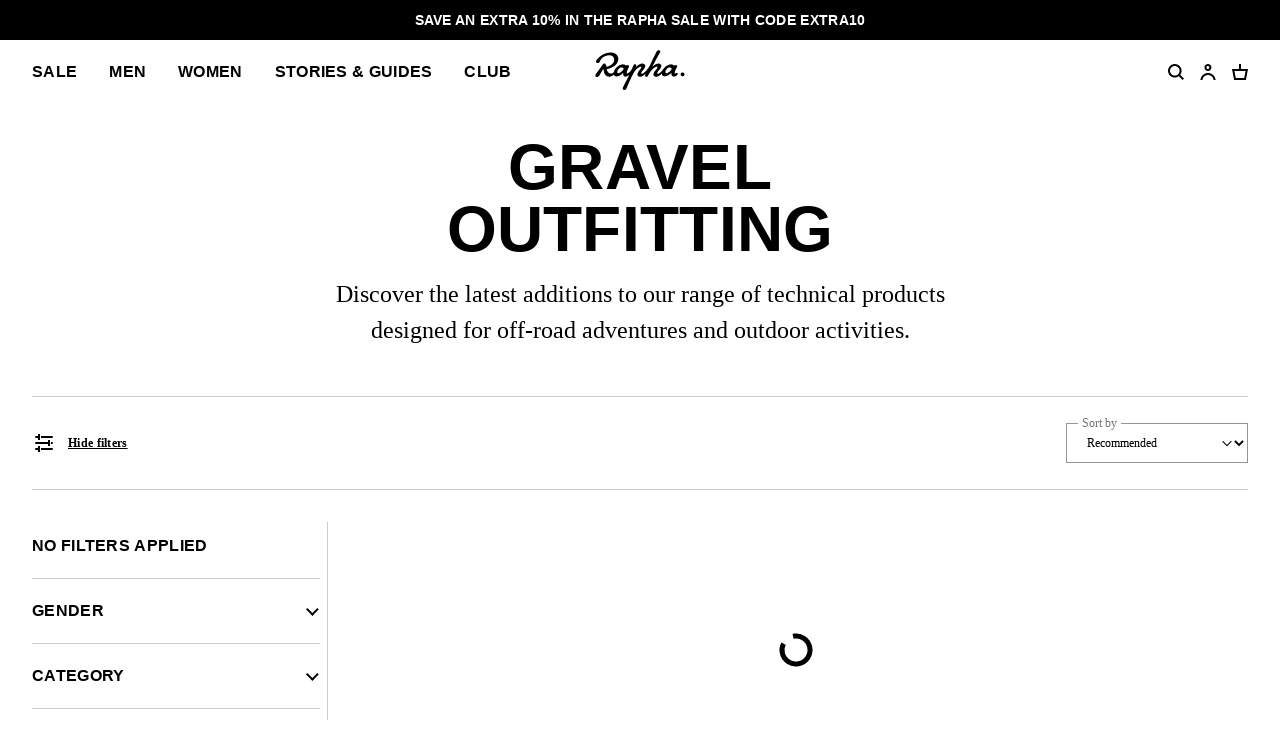

--- FILE ---
content_type: text/html; charset=utf-8
request_url: https://www.rapha.cc/at/en/shop/new-arrivals-adventure?q=gender%3Amens
body_size: 44808
content:
<!DOCTYPE html><html lang="en"><head><meta charSet="utf-8"/><meta name="viewport" content="width=device-width, initial-scale=1, user-scalable=yes"/><link rel="stylesheet" href="https://browse.rapha.cc/_next/static/css/f9ab6d8c1b9e5a5c.css" data-precedence="next"/><link rel="stylesheet" href="https://browse.rapha.cc/_next/static/css/0d59c8e9549a75e2.css" data-precedence="next"/><link rel="stylesheet" href="https://browse.rapha.cc/_next/static/css/562a2df16b37ca2a.css" data-precedence="next"/><link rel="stylesheet" href="https://browse.rapha.cc/_next/static/css/cd16d184f44dbc02.css" data-precedence="next"/><link rel="stylesheet" href="https://browse.rapha.cc/_next/static/css/d127e0fe96747f97.css" data-precedence="next"/><link rel="stylesheet" href="https://browse.rapha.cc/_next/static/css/01368c7c16406e23.css" data-precedence="next"/><link rel="stylesheet" href="https://browse.rapha.cc/_next/static/css/e36c20943cca2572.css" data-precedence="next"/><link rel="stylesheet" href="https://browse.rapha.cc/_next/static/css/c7ae0d4cb66726dc.css" data-precedence="next"/><link rel="stylesheet" href="https://browse.rapha.cc/_next/static/css/35a5e46fbda0834e.css" data-precedence="next"/><link rel="stylesheet" href="https://browse.rapha.cc/_next/static/css/c0e934ce38ae8e97.css" data-precedence="next"/><link rel="stylesheet" href="https://browse.rapha.cc/_next/static/css/02878415d58f7ff4.css" data-precedence="next"/><link rel="stylesheet" href="https://browse.rapha.cc/_next/static/css/0ffe2d5e99652a06.css" data-precedence="next"/><link rel="preload" as="script" fetchPriority="low" href="https://browse.rapha.cc/_next/static/chunks/webpack-124e9d009282dd96.js"/><script src="https://browse.rapha.cc/_next/static/chunks/3185a61d-1ea0bfe17b5ef12c.js" async=""></script><script src="https://browse.rapha.cc/_next/static/chunks/5671-87459773e5f6675a.js" async=""></script><script src="https://browse.rapha.cc/_next/static/chunks/main-app-a9b017beb610c925.js" async=""></script><script src="https://browse.rapha.cc/_next/static/chunks/1c36641d-5a82c36e12739603.js" async=""></script><script src="https://browse.rapha.cc/_next/static/chunks/1867-63a6f2f4bf8596f2.js" async=""></script><script src="https://browse.rapha.cc/_next/static/chunks/5718-30be274fb5880964.js" async=""></script><script src="https://browse.rapha.cc/_next/static/chunks/1470-4d63b83beee5860e.js" async=""></script><script src="https://browse.rapha.cc/_next/static/chunks/8502-c0fa1f9aae69c48b.js" async=""></script><script src="https://browse.rapha.cc/_next/static/chunks/8969-7014c8cf43fad76c.js" async=""></script><script src="https://browse.rapha.cc/_next/static/chunks/5027-43b8bf54b2b0d380.js" async=""></script><script src="https://browse.rapha.cc/_next/static/chunks/7395-84160eddad86449a.js" async=""></script><script src="https://browse.rapha.cc/_next/static/chunks/2523-2d5899f3defaa249.js" async=""></script><script src="https://browse.rapha.cc/_next/static/chunks/app/global-error-8c41b353d391fe26.js" async=""></script><script src="https://browse.rapha.cc/_next/static/chunks/cb944c39-be238dff5867216b.js" async=""></script><script src="https://browse.rapha.cc/_next/static/chunks/c42c0707-c722de95461caefa.js" async=""></script><script src="https://browse.rapha.cc/_next/static/chunks/7404-129e7df6f85130dc.js" async=""></script><script src="https://browse.rapha.cc/_next/static/chunks/6495-920831fcf54f7578.js" async=""></script><script src="https://browse.rapha.cc/_next/static/chunks/4759-3599a4d74e95084d.js" async=""></script><script src="https://browse.rapha.cc/_next/static/chunks/9634-6d1c9c6e2487ecb4.js" async=""></script><script src="https://browse.rapha.cc/_next/static/chunks/6563-fdbd25b68fa3a081.js" async=""></script><script src="https://browse.rapha.cc/_next/static/chunks/8046-605455817b64f7bf.js" async=""></script><script src="https://browse.rapha.cc/_next/static/chunks/1325-934e9cbd5f0f5023.js" async=""></script><script src="https://browse.rapha.cc/_next/static/chunks/6709-9518846cb553a4b2.js" async=""></script><script src="https://browse.rapha.cc/_next/static/chunks/480-4b74c62a37257c0c.js" async=""></script><script src="https://browse.rapha.cc/_next/static/chunks/6224-6daeb01508910ea9.js" async=""></script><script src="https://browse.rapha.cc/_next/static/chunks/app/%5Bregion%5D/%5Blanguage%5D/(pages)/shop/%5B...slug%5D/page-769ebb0fb4812783.js" async=""></script><script src="https://browse.rapha.cc/_next/static/chunks/app/layout-e8a94b1e87697cb7.js" async=""></script><script src="https://browse.rapha.cc/_next/static/chunks/app/%5Bregion%5D/%5Blanguage%5D/layout-ecf75362176d91d7.js" async=""></script><script src="https://browse.rapha.cc/_next/static/chunks/8094-8d1dcc94a19a7bb6.js" async=""></script><script src="https://browse.rapha.cc/_next/static/chunks/4424-b920b80c97a24dd0.js" async=""></script><script src="https://browse.rapha.cc/_next/static/chunks/app/%5Bregion%5D/%5Blanguage%5D/(pages)/error-f3e52c41dca53433.js" async=""></script><meta name="facebook-domain-verification" content="u5hdbxc00qefahexf6wfojxllb5ccx"/><link rel="preload" href="https://media.rapha.cc/raw/upload/fonts/RaphaSans-Regular-Web.woff2" as="font" type="font/woff2" crossorigin="anonymous"/><link rel="preload" href="https://media.rapha.cc/raw/upload/fonts/RaphaSerifText-Roman.woff2" as="font" type="font/woff2" crossorigin="anonymous"/><link rel="preload" href="https://media.rapha.cc/raw/upload/fonts/RaphaSansCondensed-Semibold.woff2" as="font" type="font/woff2" crossorigin="anonymous"/><link rel="preload" href="https://media.rapha.cc/raw/upload/fonts/RaphaSerifText-Semibold.woff2" as="font" type="font/woff2" crossorigin="anonymous"/><link rel="preconnect" href="https://www.rapha.cc"/><link rel="dns-prefetch" href="https://www.rapha.cc"/><link rel="preconnect" href="https://media.rapha.cc"/><link rel="dns-prefetch" href="https://media.rapha.cc"/><link rel="preconnect" href="https://cdn.jsdelivr.net"/><link rel="dns-prefetch" href="https://cdn.jsdelivr.net"/><title>Gravel outfitting | Rapha</title><meta name="description" content="Cycling jerseys, bib shorts and accessories for mixed terrain and off road riding and racing. Build your cycling outfit for gravel riding."/><meta name="keywords" content="Rapha cycling clothing, premium cycling apparel, finest cycling accessories, road cycling kit, made by cyclists, riding apparel, cycling lifestyle brand, performance cycling wear, explore by bike, Rapha jerseys and bibs, cycling gear UK, cycling inspiration, never just a ride, RCC cycling club, technical bike clothing, sustainable cycling apparel"/><link rel="canonical" href="https://www.rapha.cc/at/en/shop/new-arrivals-adventure"/><meta property="og:title" content="Cycling jerseys, bib shorts and accessories for mixed terrain and off road riding and racing. Build your cycling outfit for gravel riding."/><meta property="og:description" content="Cycling jerseys, bib shorts and accessories for mixed terrain and off road riding and racing. Build your cycling outfit for gravel riding."/><meta property="og:url" content="https://www.rapha.cc/at/en/shop/new-arrivals-adventure"/><meta property="og:image" content="https://media.rapha.cc/image/upload/w_1200,q_auto,f_auto/default-seo.jpg"/><meta property="og:image:alt" content="Cycling jerseys, bib shorts and accessories for mixed terrain and off road riding and racing. Build your cycling outfit for gravel riding."/><meta property="og:type" content="website"/><meta name="twitter:card" content="summary_large_image"/><meta name="twitter:title" content="Cycling jerseys, bib shorts and accessories for mixed terrain and off road riding and racing. Build your cycling outfit for gravel riding."/><meta name="twitter:description" content="Cycling jerseys, bib shorts and accessories for mixed terrain and off road riding and racing. Build your cycling outfit for gravel riding."/><meta name="twitter:image" content="https://media.rapha.cc/image/upload/w_1200,q_auto,f_auto/default-seo.jpg"/><meta name="twitter:image:alt" content="Cycling jerseys, bib shorts and accessories for mixed terrain and off road riding and racing. Build your cycling outfit for gravel riding."/><link rel="icon" href="https://media.rapha.cc/image/upload/favicon.ico"/><script>(self.__next_s=self.__next_s||[]).push([0,{"children":"\n          (function(w,d,s,l,i){w[l]=w[l]||[];w[l].push({'gtm.start':\n          new Date().getTime(),event:'gtm.js'});var f=d.getElementsByTagName(s)[0],\n          j=d.createElement(s),dl=l!='dataLayer'?'&l='+l:'';j.async=true;j.src=\n          'https://www.googletagmanager.com/gtm.js?id='+i+dl+'&gtm_auth=92c68MXoDJXCjuvQvqiVmQ&gtm_preview=env-2&gtm_cookies_win=x';f.parentNode.insertBefore(j,f);\n          })(window,document,'script','dataLayer','GTM-KX3J4L2');\n\t\t\t\t\t","id":"gtag-init"}])</script><meta name="sentry-trace" content="406159051c654edaa2d10d78df60d811-b646030b714aa2f7-0"/><meta name="baggage" content="sentry-release=4396381c8f79327adf1a91dec75df549db9afdeb,sentry-public_key=a1a79b1fc161a2e875c9c2ff135e987c,sentry-trace_id=406159051c654edaa2d10d78df60d811,sentry-environment=production,sentry-sample_rand=0.5890290593363676,sentry-sample_rate=0.01"/><script src="https://browse.rapha.cc/_next/static/chunks/polyfills-42372ed130431b0a.js" noModule=""></script><style data-styled="" data-styled-version="6.1.13">.gWaJrw{box-sizing:border-box;border:1px solid #000000;border-radius:0;cursor:pointer;font-size:14px;line-height:14px;white-space:normal;letter-spacing:0.3px;padding:8px 20px;min-width:120px;height:44px;text-align:center;color:#FFFFFF;background-color:#000000;text-decoration:none;text-transform:uppercase;font-family:'Rapha Sans Condensed',sans-serif;font-weight:600;position:relative;overflow:hidden;}/*!sc*/
.gWaJrw:disabled{cursor:not-allowed;background-color:transparent;border:1px solid #949494;color:#000000;}/*!sc*/
.gWaJrw:disabled:before{content:'';position:absolute;display:block;width:1px;height:200%;transform:rotate(45deg);background:linear-gradient( -45deg,#949494 35%,transparent 35% 65%,#949494 65% );top:-50%;left:50%;z-index:0;}/*!sc*/
@media only screen and (prefers-reduced-motion: no-preference){.gWaJrw:disabled:before{transition:none 0s ease 0s;}}/*!sc*/
.gWaJrw:not(:disabled):focus,.gWaJrw:not(:disabled):hover{background-color:#FA3C6E;border-image:initial;border:1px solid #FA3C6E;color:#FFFFFF;outline:none;}/*!sc*/
.gWaJrw:not(:disabled):focus span,.gWaJrw:not(:disabled):hover span{color:#FFFFFF;background:none;mix-blend-mode:unset;}/*!sc*/
.gWaJrw:not(:disabled):focus span::before,.gWaJrw:not(:disabled):hover span::before{display:none;}/*!sc*/
.daYSkc{box-sizing:border-box;border:none;border-radius:0;cursor:pointer;font-size:12px;line-height:21px;white-space:normal;letter-spacing:0.3px;padding:8px 20px;min-width:120px;height:44px;text-align:center;color:#000000;background-color:transparent;text-decoration:underline;text-transform:none;font-family:"Rapha Serif Text",serif;font-weight:600;position:relative;overflow:hidden;}/*!sc*/
.daYSkc:disabled{cursor:not-allowed;background-color:transparent;border:1px solid #949494;color:#000000;}/*!sc*/
.daYSkc:disabled:before{content:'';position:absolute;display:block;width:1px;height:200%;transform:rotate(45deg);background:linear-gradient( -45deg, 35%,transparent 35% 65%, 65% );top:-50%;left:50%;z-index:0;}/*!sc*/
@media only screen and (prefers-reduced-motion: no-preference){.daYSkc:disabled:before{transition:none 0s ease 0s;}}/*!sc*/
.daYSkc:not(:disabled):focus,.daYSkc:not(:disabled):hover{background-color:transparent;border-image:initial;border:none;color:#FA3C6E;outline:none;}/*!sc*/
.daYSkc:not(:disabled):focus span,.daYSkc:not(:disabled):hover span{color:#FFFFFF;background:none;mix-blend-mode:unset;}/*!sc*/
.daYSkc:not(:disabled):focus span::before,.daYSkc:not(:disabled):hover span::before{display:none;}/*!sc*/
data-styled.g1[id="sc-c611b34e-0"]{content:"gWaJrw,daYSkc,"}/*!sc*/
.dZQTUl{border:none;background:none;cursor:pointer;margin-bottom:8px;padding:0;position:relative;right:0;width:min-content;}/*!sc*/
.dZQTUl::before{background-color:transparent;bottom:-15;content:'';left:-15;position:absolute;right:-15;top:-15;}/*!sc*/
data-styled.g3[id="sc-14b11b04-1"]{content:"dZQTUl,"}/*!sc*/
.gfgjPm{display:flex;justify-content:flex-end;width:100%;border-bottom:1px solid #CCCCCC;padding:16px 0 16px;margin:0 0 24px;}/*!sc*/
@media only screen and (min-width: 768px){.gfgjPm{display:none;}}/*!sc*/
data-styled.g4[id="sc-14b11b04-2"]{content:"gfgjPm,"}/*!sc*/
.hbebKk{font-family:'Rapha Sans Condensed',sans-serif;font-weight:600;font-size:16px;line-height:16px;letter-spacing:0.3px;text-transform:uppercase;}/*!sc*/
data-styled.g7[id="sc-6053dc80-0"]{content:"hbebKk,"}/*!sc*/
.bVJpFd{margin:0;}/*!sc*/
data-styled.g9[id="sc-a0b22fae-1"]{content:"bVJpFd,"}/*!sc*/
.jjHSem{display:initial;margin:0 0 24px;}/*!sc*/
.sc-a0b22fae-2+.sc-a0b22fae-2{border-top:1px solid #CCCCCC;padding:24px 0 0;}/*!sc*/
data-styled.g10[id="sc-a0b22fae-2"]{content:"jjHSem,"}/*!sc*/
.mFdwO{cursor:pointer;background:none;border:none;color:#000000;display:flex;justify-content:space-between;width:100%;align-content:center;padding:0;}/*!sc*/
@media only screen and (prefers-reduced-motion: no-preference){.mFdwO{transition:color 0.2s ease-in-out 0s;}}/*!sc*/
@media only screen and (hover: hover){.mFdwO:hover{color:#FA3C6E;}}/*!sc*/
data-styled.g11[id="sc-a0b22fae-3"]{content:"mFdwO,"}/*!sc*/
.inWRSn{transition:transform 150ms ease-in-out;margin-bottom:-3px;}/*!sc*/
data-styled.g12[id="sc-a0b22fae-4"]{content:"inWRSn,"}/*!sc*/
.bgqOsZ{background-color:#FFFFFF;width:100%;}/*!sc*/
data-styled.g13[id="sc-a0b22fae-5"]{content:"bgqOsZ,"}/*!sc*/
.KGxC{border-top:1px solid #CCCCCC;display:flex;overflow-y:clip;}/*!sc*/
data-styled.g14[id="sc-a0b22fae-6"]{content:"KGxC,"}/*!sc*/
.dOgqHo{font-family:"Rapha Serif Text",serif;font-size:12px;line-height:21px;font-style:normal;font-weight:400;}/*!sc*/
@media only screen and (min-width: 992px){.dOgqHo{font-size:12px;line-height:21px;}}/*!sc*/
.gfvCjd{font-family:'Rapha Serif Head',serif;font-size:16px;line-height:26px;font-style:normal;font-weight:400;}/*!sc*/
@media only screen and (min-width: 992px){.gfvCjd{font-size:24px;line-height:36px;}}/*!sc*/
data-styled.g17[id="sc-de46bc74-0"]{content:"dOgqHo,gfvCjd,"}/*!sc*/
.dpdsqd{transform:rotate(0);transition:all 0.3s ease-in-out;user-select:none;}/*!sc*/
data-styled.g21[id="sc-7eab4179-0"]{content:"dpdsqd,"}/*!sc*/
.RRnWl{width:40px;height:40px;}/*!sc*/
data-styled.g24[id="sc-3c3a72fc-0"]{content:"RRnWl,"}/*!sc*/
.gMYAiC{fill:transparent;stroke-dasharray:75;stroke-dashoffset:0;stroke-width:5px;stroke:#000000;transform-origin:center;animation:eoUyJr 1s linear infinite;}/*!sc*/
data-styled.g25[id="sc-3c3a72fc-1"]{content:"gMYAiC,"}/*!sc*/
.bkBmvH{display:inline-block;}/*!sc*/
data-styled.g26[id="sc-54a41420-0"]{content:"bkBmvH,"}/*!sc*/
.jFKAGg{box-sizing:border-box;border:1px solid #000000;border-radius:0;cursor:pointer;display:inline-flex;align-items:center;justify-content:center;font-size:14px;line-height:14px;white-space:normal;letter-spacing:0.3px;padding:8px 20px;min-height:44px;min-width:120px;text-align:center;color:#000000;background-color:transparent;text-decoration:none;text-transform:uppercase;font-family:'Rapha Sans Condensed',sans-serif;font-weight:600;position:relative;overflow:hidden;}/*!sc*/
@media only screen and (prefers-reduced-motion: no-preference){.jFKAGg{transition:background-color 250ms ease-in-out,border-color 250ms ease-in-out,color 250ms ease-in-out;}}/*!sc*/
.jFKAGg:disabled{cursor:not-allowed;background-color:transparent;border:1px solid #949494;color:#000000;}/*!sc*/
.jFKAGg:disabled:before{content:'';position:absolute;display:block;width:1px;height:200%;transform:rotate(45deg);top:-50%;left:50%;z-index:0;background:linear-gradient( -45deg,#949494 35%,transparent 35% 65%,#949494 65% );}/*!sc*/
@media only screen and (prefers-reduced-motion: no-preference){.jFKAGg:disabled:before{transition:none 0s ease 0s;}}/*!sc*/
.jFKAGg:not(:disabled):focus,.jFKAGg:not(:disabled):hover{background-color:transparent;border-image:initial;border:1px solid #FA3C6E;color:#FA3C6E;outline:none;}/*!sc*/
.jFKAGg:not(:disabled):focus span,.jFKAGg:not(:disabled):hover span{color:#FFFFFF;background:none;mix-blend-mode:unset;}/*!sc*/
.jFKAGg:not(:disabled):focus span::before,.jFKAGg:not(:disabled):hover span::before{display:none;}/*!sc*/
data-styled.g34[id="sc-6aae99c6-1"]{content:"jFKAGg,"}/*!sc*/
.cVsqZY{font-family:'Rapha Sans Condensed',sans-serif;font-weight:600;font-size:20px;line-height:20px;letter-spacing:0.3px;text-transform:uppercase;}/*!sc*/
@media only screen and (min-width: 992px){.cVsqZY{font-size:24px;line-height:24px;}}/*!sc*/
data-styled.g36[id="sc-6dade8e2-0"]{content:"cVsqZY,"}/*!sc*/
.coiGSs{align-items:center;display:flex;height:100%;min-height:45vh;justify-content:center;width:100%;}/*!sc*/
data-styled.g47[id="sc-430840f1-1"]{content:"coiGSs,"}/*!sc*/
.fzPWdD{position:relative;z-index:4;}/*!sc*/
@media only screen and (prefers-reduced-motion: no-preference){.fzPWdD{transition:none;}}/*!sc*/
data-styled.g50[id="sc-fa91a171-0"]{content:"fzPWdD,"}/*!sc*/
.kVWDND{display:block;}/*!sc*/
data-styled.g68[id="sc-13b516b1-0"]{content:"kVWDND,"}/*!sc*/
.jpIOYp{font-family:'Rapha Sans Condensed',sans-serif;font-weight:600;font-size:14px;line-height:14px;letter-spacing:0.3px;text-transform:uppercase;}/*!sc*/
data-styled.g80[id="sc-5b154360-0"]{content:"jpIOYp,"}/*!sc*/
.EazZN{align-items:center;background-color:#FFFFFF;display:flex;flex-flow:column nowrap;justify-content:space-between;padding:24px 0;width:100%;}/*!sc*/
data-styled.g122[id="sc-82d64783-0"]{content:"EazZN,"}/*!sc*/
.eHvzlv{align-items:center;display:flex;flex-flow:row nowrap;justify-content:space-between;width:100%;z-index:1;}/*!sc*/
@media only screen and (max-width: 767px){.eHvzlv{display:grid;grid-template-columns:50% 50%;}}/*!sc*/
data-styled.g123[id="sc-82d64783-1"]{content:"eHvzlv,"}/*!sc*/
.iOIzrG{display:inline-block;height:24px;margin-right:12px;width:24px;}/*!sc*/
data-styled.g124[id="sc-82d64783-2"]{content:"iOIzrG,"}/*!sc*/
.KwEbr{display:flex;align-items:center;padding:0;}/*!sc*/
.KwEbr:not(:disabled):focus,.KwEbr:not(:disabled):hover{color:#000000;}/*!sc*/
.KwEbr:not(:disabled):focus svg .icon-line,.KwEbr:not(:disabled):hover svg .icon-line{fill:#000000;}/*!sc*/
@media only screen and (hover: hover){.KwEbr:not(:disabled):focus:hover,.KwEbr:not(:disabled):hover:hover{color:#FA3C6E;}.KwEbr:not(:disabled):focus:hover svg .icon-line,.KwEbr:not(:disabled):hover:hover svg .icon-line{fill:#FA3C6E;}}/*!sc*/
data-styled.g125[id="sc-82d64783-3"]{content:"KwEbr,"}/*!sc*/
.cHoKev{position:relative;flex-grow:1;}/*!sc*/
@media only screen and (min-width: 768px){.cHoKev::before{bottom:32px;top:16px;height:calc(100% - 48px);content:'';position:absolute;right:0;width:1;}}/*!sc*/
data-styled.g133[id="sc-22e8379-0"]{content:"cHoKev,"}/*!sc*/
.bjPMCa{display:none;background:#FFFFFF;height:100vh;height:calc(var(--vh,1vh) * 100);left:0;overflow-x:hidden;overflow-y:auto;position:fixed;top:0;transform:translate3d(0,0,0);width:100%;z-index:9;}/*!sc*/
@media only screen and (prefers-reduced-motion: no-preference){.bjPMCa{transition:none;}}/*!sc*/
@media only screen and (min-width: 768px){.bjPMCa{display:flex;flex-direction:column;height:auto;align-self:flex-start;padding-top:16px;min-height:100vh;max-height:100vh;left:0;margin-right:16px;max-width:calc((100% / 4) - 8px);min-width:calc((100% / 4) - 8px);position:sticky;transform:none;z-index:unset;top:0;}@media only screen and (prefers-reduced-motion: no-preference){.bjPMCa{transition:none;}}.bjPMCa .sc-22e8379-0::before{border-right:1px solid #CCCCCC;}}/*!sc*/
@media only screen and (min-width: 1900px){.bjPMCa{max-width:calc((100% / 6) - 8px);min-width:calc((100% / 6) - 8px);}}/*!sc*/
data-styled.g134[id="sc-22e8379-1"]{content:"bjPMCa,"}/*!sc*/
.eQBvOk{display:flex;flex-direction:column;padding:16px 16px 0;height:100%;transform:translate3d(0,0,0);}/*!sc*/
@media only screen and (min-width: 768px){.eQBvOk{min-width:calc(25vw - 32px);padding:32px 16px 0 0;}}/*!sc*/
@media only screen and (min-width: 1900px){.eQBvOk{min-width:calc(16.67vw - 40px);padding:32px 16px 0 0;}}/*!sc*/
data-styled.g135[id="sc-22e8379-2"]{content:"eQBvOk,"}/*!sc*/
.bizSXK{flex:2 0 auto;}/*!sc*/
data-styled.g136[id="sc-22e8379-3"]{content:"bizSXK,"}/*!sc*/
.fMbsmV{background-color:#FFFFFF;border-top:1px solid #CCCCCC;left:0;padding:24px 0 24px;position:sticky;bottom:0;width:100%;}/*!sc*/
@media only screen and (min-width: 768px){.fMbsmV{display:none;}}/*!sc*/
data-styled.g137[id="sc-22e8379-4"]{content:"fMbsmV,"}/*!sc*/
.bOuMxk{width:100%;}/*!sc*/
data-styled.g138[id="sc-22e8379-5"]{content:"bOuMxk,"}/*!sc*/
.bZcJIr{appearance:none;background:transparent;box-shadow:none;box-sizing:border-box;color:#000000;display:block;font-family:"Rapha Serif Text",serif;font-size:12px;line-height:21px;height:40px;padding:0 36px 0 16px;border:1px solid #949494;width:100%;}/*!sc*/
data-styled.g145[id="sc-13c0831d-0"]{content:"bZcJIr,"}/*!sc*/
.fKJgar{color:#767676;font-family:"Rapha Serif Text",serif;font-size:12px;font-weight:400;left:12px;letter-spacing:0px;position:absolute;line-height:21px;padding:0 4px;z-index:2;transform:translateY(-50%);background:#FFFFFF;}/*!sc*/
@media only screen and (prefers-reduced-motion: no-preference){.fKJgar{transition:transform 0.3s;}}/*!sc*/
data-styled.g146[id="sc-13c0831d-1"]{content:"fKJgar,"}/*!sc*/
.jCylBg{display:block;position:relative;width:100%;}/*!sc*/
@media only screen and (min-width: 768px){.jCylBg{width:auto;}}/*!sc*/
data-styled.g147[id="sc-13c0831d-2"]{content:"jCylBg,"}/*!sc*/
.cgwkwR{align-items:center;display:flex;justify-content:center;position:absolute;right:16px;top:20px;transform:translateY(-40%);z-index:-1;}/*!sc*/
data-styled.g151[id="sc-13c0831d-6"]{content:"cgwkwR,"}/*!sc*/
.cAUsQu{margin:0 16px;}/*!sc*/
@media only screen and (min-width: 768px){.cAUsQu{margin:0 32px;}}/*!sc*/
data-styled.g217[id="sc-2d25cac0-0"]{content:"cAUsQu,"}/*!sc*/
.htTAHC{margin:0 0 0 16px;}/*!sc*/
data-styled.g256[id="sc-eaadcb0-0"]{content:"htTAHC,"}/*!sc*/
.hvsbKQ{box-sizing:border-box;background-color:transparent;border:1px solid #000000;height:16px;left:0;top:0;position:absolute;width:16px;margin-top:2px;}/*!sc*/
data-styled.g257[id="sc-eaadcb0-1"]{content:"hvsbKQ,"}/*!sc*/
.hnNQzy{display:none;position:absolute;top:50%;left:50%;transform:translate(-50%,-50%);}/*!sc*/
.hnNQzy svg{display:block;}/*!sc*/
data-styled.g258[id="sc-eaadcb0-2"]{content:"hnNQzy,"}/*!sc*/
.fxyRMQ{position:absolute;left:0;top:0;appearance:none;width:16px;height:16px;}/*!sc*/
.fxyRMQ:checked~.sc-eaadcb0-1{background-color:#000000;}/*!sc*/
.fxyRMQ:checked~.sc-eaadcb0-1 .sc-eaadcb0-2{display:block;}/*!sc*/
data-styled.g259[id="sc-eaadcb0-3"]{content:"fxyRMQ,"}/*!sc*/
.byYwfV{display:block;margin-bottom:8px;position:relative;padding-left:8px;cursor:pointer;user-select:none;}/*!sc*/
.byYwfV:last-of-type{margin-bottom:0;}/*!sc*/
.byYwfV a{font-weight:600;color:#000000;}/*!sc*/
@media only screen and (hover: hover){.byYwfV a:hover{color:#EA0643;}}/*!sc*/
@media only screen and (hover: hover){.byYwfV:hover .sc-eaadcb0-0{text-decoration:underline;}.byYwfV:hover .sc-eaadcb0-3:focus-visible~.sc-eaadcb0-0{text-decoration:underline;}}/*!sc*/
data-styled.g260[id="sc-eaadcb0-4"]{content:"byYwfV,"}/*!sc*/
.kgNzWP{display:block;position:relative;width:100%;}/*!sc*/
@media only screen and (min-width: 768px){.kgNzWP{width:auto;}}/*!sc*/
data-styled.g283[id="sc-fb7a5d41-0"]{content:"kgNzWP,"}/*!sc*/
.jgflBy{align-items:center;display:flex;justify-content:center;pointer-events:none;position:absolute;right:16px;top:20px;}/*!sc*/
data-styled.g284[id="sc-fb7a5d41-1"]{content:"jgflBy,"}/*!sc*/
.jhUIgx{appearance:none;background:transparent;border:1px solid #949494;border-color:#949494;color:#000000;cursor:pointer;font-family:"Rapha Serif Text",serif;font-size:12px;line-height:16px;min-height:44px;outline:none;padding:12px 36px 12px 16px;width:100%;}/*!sc*/
.jhUIgx:focus{border-color:#FA3C6E;}/*!sc*/
data-styled.g285[id="sc-fb7a5d41-2"]{content:"jhUIgx,"}/*!sc*/
.cSXSXE{position:relative;width:100%;}/*!sc*/
data-styled.g289[id="sc-165ef287-1"]{content:"cSXSXE,"}/*!sc*/
.ikJEaH{color:#000000;font-family:"Rapha Serif Text",serif;font-size:12px;min-height:44px;outline:none;padding:12px;width:100%;border:1px solid #949494;z-index:1;position:relative;}/*!sc*/
.ikJEaH:disabled{cursor:not-allowed;color:#CCCCCC;}/*!sc*/
.ikJEaH:focus{border-color:#FA3C6E;}/*!sc*/
data-styled.g291[id="sc-165ef287-3"]{content:"ikJEaH,"}/*!sc*/
.kCftZi{font-family:"Rapha Serif Text",serif;font-size:12px;font-weight:400;line-height:14px;background-color:#FFFFFF;color:#767676;left:12px;letter-spacing:0;margin:0;padding:0 2px;position:absolute;top:50%;transform:translateY(-50%);z-index:2;}/*!sc*/
@media only screen and (prefers-reduced-motion: no-preference){.kCftZi{transition:top 0.25s ease-out;}}/*!sc*/
data-styled.g294[id="sc-165ef287-6"]{content:"kCftZi,"}/*!sc*/
.kRoyTh{font-family:'Rapha Sans Condensed',sans-serif;font-weight:700;font-size:44px;line-height:42px;letter-spacing:0.3px;text-transform:uppercase;}/*!sc*/
@media only screen and (min-width: 992px){.kRoyTh{font-size:64px;line-height:62px;}}/*!sc*/
data-styled.g295[id="sc-28470b31-0"]{content:"kRoyTh,"}/*!sc*/
.XQHTK{margin:16px 0;text-align:center;}/*!sc*/
@media only screen and (min-width: 768px){.XQHTK{margin:32px 0 16px;max-width:70vw;}}/*!sc*/
@media only screen and (min-width: 992px){.XQHTK{max-width:50vw;}}/*!sc*/
@media only screen and (min-width: 1600px){.XQHTK{max-width:35vw;}}/*!sc*/
data-styled.g357[id="sc-d0011475-0"]{content:"XQHTK,"}/*!sc*/
.kfoNRN{margin:0 0 48px;display:flex;flex-direction:column;align-items:center;text-align:center;column-gap:16px;row-gap:24px;}/*!sc*/
.kfoNRN >h2{margin:0;font-family:'Rapha Serif Head',serif;font-size:16px;font-weight:400;line-height:26px;letter-spacing:0.3px;}/*!sc*/
.kfoNRN >div{display:flex;flex-direction:column;gap:16px;width:100%;}/*!sc*/
@media only screen and (min-width: 768px){.kfoNRN{max-width:70vw;}.kfoNRN >h2{font-size:32px;line-height:36px;}.kfoNRN >div{justify-content:center;flex-direction:row;gap:32px;}}/*!sc*/
@media only screen and (min-width: 992px){.kfoNRN{max-width:50vw;}}/*!sc*/
@media only screen and (min-width: 1600px){.kfoNRN{max-width:35vw;}}/*!sc*/
.kfoNRN .btn-primary{background-color:#000000;border:1px solid #000000;font-size:14px;font-family:'Rapha Sans Condensed',sans-serif;font-weight:600;line-height:14px;text-transform:uppercase;color:#FFFFFF;text-decoration:none;display:inline-flex;align-items:center;justify-content:center;min-height:44px;min-width:120px;padding:8px 20px;}/*!sc*/
.kfoNRN .btn-primary:hover{background-color:#EA0643;border:1px solid #EA0643;}/*!sc*/
data-styled.g358[id="sc-d0011475-1"]{content:"kfoNRN,"}/*!sc*/
.izFofS{grid-column:span 12/span 12;display:flex;flex-direction:column;justify-content:center;align-items:center;}/*!sc*/
data-styled.g360[id="sc-d0011475-3"]{content:"izFofS,"}/*!sc*/
.fmknqB{display:grid;grid-template-columns:repeat(12,minmax(0,1fr));justify-content:center;border-bottom:1px solid #CCCCCC;column-gap:32px;}/*!sc*/
data-styled.g361[id="sc-d0011475-4"]{content:"fmknqB,"}/*!sc*/
.kPsnaN{margin-bottom:32px;margin-top:0;text-align:center;}/*!sc*/
@media only screen and (min-width: 992px){.kPsnaN{margin-bottom:48px;}}/*!sc*/
data-styled.g391[id="sc-c4241599-0"]{content:"kPsnaN,"}/*!sc*/
.buhLrk{display:grid;grid-template-columns:repeat(1,1fr);}/*!sc*/
@media only screen and (min-width: 768px){.buhLrk>*{grid-column:4/span 6;}}/*!sc*/
@media only screen and (min-width: 992px){.buhLrk>*{grid-column:unset;}}/*!sc*/
@media only screen and (min-width: 768px){.buhLrk{grid-column-gap:32px;grid-template-columns:repeat(12,1fr);}}/*!sc*/
@media only screen and (min-width: 992px){.buhLrk{grid-column-gap:32px;grid-template-columns:repeat(4,1fr);}}/*!sc*/
data-styled.g392[id="sc-c4241599-1"]{content:"buhLrk,"}/*!sc*/
.bRfvnw{min-height:84px;}/*!sc*/
data-styled.g393[id="sc-c4241599-2"]{content:"bRfvnw,"}/*!sc*/
.etuLUm{margin-bottom:40px;width:100%;}/*!sc*/
data-styled.g394[id="sc-c4241599-3"]{content:"etuLUm,"}/*!sc*/
.imlNeX{margin-bottom:0;text-align:center;}/*!sc*/
@media only screen and (min-width: 768px){.imlNeX{grid-column:4/span 6;}}/*!sc*/
@media only screen and (min-width: 992px){.imlNeX{grid-column:1/span 4;}}/*!sc*/
.imlNeX a{text-decoration:revert;font-weight:bold;color:#000000;}/*!sc*/
.imlNeX a:hover{color:#FA3C6E;}/*!sc*/
data-styled.g395[id="sc-c4241599-4"]{content:"imlNeX,"}/*!sc*/
.jhXJpa{box-sizing:border-box;display:flex;flex-flow:column nowrap;justify-content:flex-end;min-height:40px;position:relative;}/*!sc*/
data-styled.g396[id="sc-c4241599-5"]{content:"jhXJpa,"}/*!sc*/
.ldJfFc{display:grid;grid-column-gap:16px;grid-template-columns:repeat(2,1fr);padding-top:16px;}/*!sc*/
data-styled.g397[id="sc-c4241599-6"]{content:"ldJfFc,"}/*!sc*/
.zuBjw{background-color:#FFFFFF;color:#767676;font-family:"Rapha Serif Text",serif;font-size:12px;font-weight:400;left:0;line-height:14px;padding:0 2px;position:absolute;top:-8px;z-index:2;}/*!sc*/
data-styled.g398[id="sc-c4241599-7"]{content:"zuBjw,"}/*!sc*/
.bIQUTW{background-color:rgba(0,0,0,0.25);height:100%;left:0;opacity:0.2;position:fixed;top:0;visibility:hidden;width:100%;z-index:0;}/*!sc*/
@media only screen and (min-width: 768px){.bIQUTW.overlay-entering{visibility:visible;opacity:1;z-index:5;}@media only screen and (prefers-reduced-motion: no-preference){.bIQUTW.overlay-entering{transition:opacity 0.2s ease-in-out,visibility 0.2s ease-in-out;}}.bIQUTW.overlay-entered{visibility:visible;opacity:1;z-index:5;}.bIQUTW.overlay-exiting{visibility:hidden;opacity:0.01;}@media only screen and (prefers-reduced-motion: no-preference){.bIQUTW.overlay-exiting{transition:opacity 0.4s ease-in-out,visibility 0.4s ease-in-out;}}.bIQUTW.overlay-exited{visibility:hidden;opacity:0;}@media only screen and (prefers-reduced-motion: no-preference){.bIQUTW.overlay-exited{transition:opacity 0.4s ease-in-out,visibility 0.4s ease-in-out;}}}/*!sc*/
data-styled.g493[id="sc-1c5dd3ed-0"]{content:"bIQUTW,"}/*!sc*/
.iEGvvG{grid-column:3/span 2;display:flex;align-items:center;justify-content:center;}/*!sc*/
.iEGvvG svg{height:40px;max-width:100%;width:128px;}/*!sc*/
@media only screen and (min-width: 768px){.iEGvvG{grid-column:6/span 2;}}/*!sc*/
data-styled.g494[id="sc-2fa650cf-0"]{content:"iEGvvG,"}/*!sc*/
.hqDtmr{align-items:center;display:flex;position:relative;z-index:5;}/*!sc*/
@media only screen and (max-width: 991px){.hqDtmr{display:none;}}/*!sc*/
data-styled.g496[id="sc-707da81a-0"]{content:"hqDtmr,"}/*!sc*/
.jukiBW{display:flex;list-style:none;margin:0;padding:0;}/*!sc*/
data-styled.g497[id="sc-707da81a-1"]{content:"jukiBW,"}/*!sc*/
.fgBqTK{margin:0 16px 0 0;}/*!sc*/
@media only screen and (min-width: 992px){.fgBqTK{margin:0 32px 0 0;}}/*!sc*/
data-styled.g498[id="sc-707da81a-2"]{content:"fgBqTK,"}/*!sc*/
.coEGWJ{cursor:pointer;padding:0;line-height:20px;white-space:nowrap;}/*!sc*/
data-styled.g499[id="sc-707da81a-3"]{content:"coEGWJ,"}/*!sc*/
.hNxsjV{cursor:pointer;text-decoration:none;color:#000000;}/*!sc*/
@media only screen and (prefers-reduced-motion: no-preference){.hNxsjV{transition:color 150ms ease-in-out;}}/*!sc*/
@media only screen and (hover: hover){.hNxsjV:hover{color:#EA0643;}}/*!sc*/
data-styled.g500[id="sc-707da81a-4"]{content:"hNxsjV,"}/*!sc*/
.imQABf{display:flex;align-items:center;height:64px;position:relative;z-index:5;}/*!sc*/
@media only screen and (min-width: 992px){.imQABf{display:none;}}/*!sc*/
.imQABf .hamburger{font:inherit;display:inline-block;overflow:visible;margin:0;padding:0;cursor:pointer;transition-timing-function:linear;transition-duration:.15s;transition-property:opacity,filter;text-transform:none;color:inherit;border:0;background-color:transparent;}/*!sc*/
.imQABf .hamburger.is-active:hover,.imQABf .hamburger:hover{opacity:.7;}/*!sc*/
.imQABf .hamburger.is-active .hamburger-inner,.imQABf .hamburger.is-active .hamburger-inner:after,.imQABf .hamburger.is-active .hamburger-inner:before{background-color:#000;}/*!sc*/
.imQABf .hamburger-box{position:relative;display:inline-block;width:17px;height:17px;}/*!sc*/
.imQABf .hamburger-inner{top:50%;display:block;margin-top:-2px;}/*!sc*/
.imQABf .hamburger-inner,.imQABf .hamburger-inner:after,.imQABf .hamburger-inner:before{position:absolute;width:17px;height:2px;transition-timing-function:ease;transition-duration:.15s;transition-property:transform;border-radius:0;background-color:#000;}/*!sc*/
.imQABf .hamburger-inner:after,.imQABf .hamburger-inner:before{display:block;content:"";}/*!sc*/
.imQABf .hamburger-inner:before{top:-5px;}/*!sc*/
.imQABf .hamburger-inner:after{bottom:-5px;}/*!sc*/
.imQABf .hamburger--3dx .hamburger-box{perspective:80px;}/*!sc*/
.imQABf .hamburger--3dx .hamburger-inner{transition:transform .15s cubic-bezier(.645,.045,.355,1),background-color 0s cubic-bezier(.645,.045,.355,1) .1s;}/*!sc*/
.imQABf .hamburger--3dx .hamburger-inner:after,.imQABf .hamburger--3dx .hamburger-inner:before{transition:transform 0s cubic-bezier(.645,.045,.355,1) .1s;}/*!sc*/
.imQABf .hamburger--3dx.is-active .hamburger-inner{transform:rotateY(180deg);background-color:transparent!important;}/*!sc*/
.imQABf .hamburger--3dx.is-active .hamburger-inner:before{transform:translate3d(0,10px,0) rotate(45deg);}/*!sc*/
.imQABf .hamburger--3dx.is-active .hamburger-inner:after{transform:translate3d(0,-10px,0) rotate(-45deg);}/*!sc*/
.imQABf .hamburger--3dx-r .hamburger-box{perspective:80px;}/*!sc*/
.imQABf .hamburger--3dx-r .hamburger-inner{transition:transform .15s cubic-bezier(.645,.045,.355,1),background-color 0s cubic-bezier(.645,.045,.355,1) .1s;}/*!sc*/
.imQABf .hamburger--3dx-r .hamburger-inner:after,.imQABf .hamburger--3dx-r .hamburger-inner:before{transition:transform 0s cubic-bezier(.645,.045,.355,1) .1s;}/*!sc*/
.imQABf .hamburger--3dx-r.is-active .hamburger-inner{transform:rotateY(-180deg);background-color:transparent!important;}/*!sc*/
.imQABf .hamburger--3dx-r.is-active .hamburger-inner:before{transform:translate3d(0,10px,0) rotate(45deg);}/*!sc*/
.imQABf .hamburger--3dx-r.is-active .hamburger-inner:after{transform:translate3d(0,-10px,0) rotate(-45deg);}/*!sc*/
.imQABf .hamburger--3dy .hamburger-box{perspective:80px;}/*!sc*/
.imQABf .hamburger--3dy .hamburger-inner{transition:transform .15s cubic-bezier(.645,.045,.355,1),background-color 0s cubic-bezier(.645,.045,.355,1) .1s;}/*!sc*/
.imQABf .hamburger--3dy .hamburger-inner:after,.imQABf .hamburger--3dy .hamburger-inner:before{transition:transform 0s cubic-bezier(.645,.045,.355,1) .1s;}/*!sc*/
.imQABf .hamburger--3dy.is-active .hamburger-inner{transform:rotateX(-180deg);background-color:transparent!important;}/*!sc*/
.imQABf .hamburger--3dy.is-active .hamburger-inner:before{transform:translate3d(0,10px,0) rotate(45deg);}/*!sc*/
.imQABf .hamburger--3dy.is-active .hamburger-inner:after{transform:translate3d(0,-10px,0) rotate(-45deg);}/*!sc*/
.imQABf .hamburger--3dy-r .hamburger-box{perspective:80px;}/*!sc*/
.imQABf .hamburger--3dy-r .hamburger-inner{transition:transform .15s cubic-bezier(.645,.045,.355,1),background-color 0s cubic-bezier(.645,.045,.355,1) .1s;}/*!sc*/
.imQABf .hamburger--3dy-r .hamburger-inner:after,.imQABf .hamburger--3dy-r .hamburger-inner:before{transition:transform 0s cubic-bezier(.645,.045,.355,1) .1s;}/*!sc*/
.imQABf .hamburger--3dy-r.is-active .hamburger-inner{transform:rotateX(180deg);background-color:transparent!important;}/*!sc*/
.imQABf .hamburger--3dy-r.is-active .hamburger-inner:before{transform:translate3d(0,10px,0) rotate(45deg);}/*!sc*/
.imQABf .hamburger--3dy-r.is-active .hamburger-inner:after{transform:translate3d(0,-10px,0) rotate(-45deg);}/*!sc*/
.imQABf .hamburger--3dxy .hamburger-box{perspective:80px;}/*!sc*/
.imQABf .hamburger--3dxy .hamburger-inner{transition:transform .15s cubic-bezier(.645,.045,.355,1),background-color 0s cubic-bezier(.645,.045,.355,1) .1s;}/*!sc*/
.imQABf .hamburger--3dxy .hamburger-inner:after,.imQABf .hamburger--3dxy .hamburger-inner:before{transition:transform 0s cubic-bezier(.645,.045,.355,1) .1s;}/*!sc*/
.imQABf .hamburger--3dxy.is-active .hamburger-inner{transform:rotateX(180deg) rotateY(180deg);background-color:transparent!important;}/*!sc*/
.imQABf .hamburger--3dxy.is-active .hamburger-inner:before{transform:translate3d(0,10px,0) rotate(45deg);}/*!sc*/
.imQABf .hamburger--3dxy.is-active .hamburger-inner:after{transform:translate3d(0,-10px,0) rotate(-45deg);}/*!sc*/
.imQABf .hamburger--3dxy-r .hamburger-box{perspective:80px;}/*!sc*/
.imQABf .hamburger--3dxy-r .hamburger-inner{transition:transform .15s cubic-bezier(.645,.045,.355,1),background-color 0s cubic-bezier(.645,.045,.355,1) .1s;}/*!sc*/
.imQABf .hamburger--3dxy-r .hamburger-inner:after,.imQABf .hamburger--3dxy-r .hamburger-inner:before{transition:transform 0s cubic-bezier(.645,.045,.355,1) .1s;}/*!sc*/
.imQABf .hamburger--3dxy-r.is-active .hamburger-inner{transform:rotateX(180deg) rotateY(180deg) rotate(-180deg);background-color:transparent!important;}/*!sc*/
.imQABf .hamburger--3dxy-r.is-active .hamburger-inner:before{transform:translate3d(0,10px,0) rotate(45deg);}/*!sc*/
.imQABf .hamburger--3dxy-r.is-active .hamburger-inner:after{transform:translate3d(0,-10px,0) rotate(-45deg);}/*!sc*/
.imQABf .hamburger--arrow.is-active .hamburger-inner:before{transform:translate3d(-8px,0,0) rotate(-45deg) scaleX(.7);}/*!sc*/
.imQABf .hamburger--arrow.is-active .hamburger-inner:after{transform:translate3d(-8px,0,0) rotate(45deg) scaleX(.7);}/*!sc*/
.imQABf .hamburger--arrow-r.is-active .hamburger-inner:before{transform:translate3d(8px,0,0) rotate(45deg) scaleX(.7);}/*!sc*/
.imQABf .hamburger--arrow-r.is-active .hamburger-inner:after{transform:translate3d(8px,0,0) rotate(-45deg) scaleX(.7);}/*!sc*/
.imQABf .hamburger--arrowalt .hamburger-inner:before{transition:top .1s ease .1s,transform .1s cubic-bezier(.165,.84,.44,1);}/*!sc*/
.imQABf .hamburger--arrowalt .hamburger-inner:after{transition:bottom .1s ease .1s,transform .1s cubic-bezier(.165,.84,.44,1);}/*!sc*/
.imQABf .hamburger--arrowalt.is-active .hamburger-inner:before{top:0;transition:top .1s ease,transform .1s cubic-bezier(.895,.03,.685,.22) .1s;transform:translate3d(-8px,-10px,0) rotate(-45deg) scaleX(.7);}/*!sc*/
.imQABf .hamburger--arrowalt.is-active .hamburger-inner:after{bottom:0;transition:bottom .1s ease,transform .1s cubic-bezier(.895,.03,.685,.22) .1s;transform:translate3d(-8px,10px,0) rotate(45deg) scaleX(.7);}/*!sc*/
.imQABf .hamburger--arrowalt-r .hamburger-inner:before{transition:top .1s ease .1s,transform .1s cubic-bezier(.165,.84,.44,1);}/*!sc*/
.imQABf .hamburger--arrowalt-r .hamburger-inner:after{transition:bottom .1s ease .1s,transform .1s cubic-bezier(.165,.84,.44,1);}/*!sc*/
.imQABf .hamburger--arrowalt-r.is-active .hamburger-inner:before{top:0;transition:top .1s ease,transform .1s cubic-bezier(.895,.03,.685,.22) .1s;transform:translate3d(8px,-10px,0) rotate(45deg) scaleX(.7);}/*!sc*/
.imQABf .hamburger--arrowalt-r.is-active .hamburger-inner:after{bottom:0;transition:bottom .1s ease,transform .1s cubic-bezier(.895,.03,.685,.22) .1s;transform:translate3d(8px,10px,0) rotate(-45deg) scaleX(.7);}/*!sc*/
.imQABf .hamburger--arrowturn.is-active .hamburger-inner{transform:rotate(-180deg);}/*!sc*/
.imQABf .hamburger--arrowturn.is-active .hamburger-inner:before{transform:translate3d(8px,0,0) rotate(45deg) scaleX(.7);}/*!sc*/
.imQABf .hamburger--arrowturn.is-active .hamburger-inner:after{transform:translate3d(8px,0,0) rotate(-45deg) scaleX(.7);}/*!sc*/
.imQABf .hamburger--arrowturn-r.is-active .hamburger-inner{transform:rotate(-180deg);}/*!sc*/
.imQABf .hamburger--arrowturn-r.is-active .hamburger-inner:before{transform:translate3d(-8px,0,0) rotate(-45deg) scaleX(.7);}/*!sc*/
.imQABf .hamburger--arrowturn-r.is-active .hamburger-inner:after{transform:translate3d(-8px,0,0) rotate(45deg) scaleX(.7);}/*!sc*/
.imQABf .hamburger--boring .hamburger-inner,.imQABf .hamburger--boring .hamburger-inner:after,.imQABf .hamburger--boring .hamburger-inner:before{transition-property:none;}/*!sc*/
.imQABf .hamburger--boring.is-active .hamburger-inner{transform:rotate(45deg);}/*!sc*/
.imQABf .hamburger--boring.is-active .hamburger-inner:before{top:0;opacity:0;}/*!sc*/
.imQABf .hamburger--boring.is-active .hamburger-inner:after{bottom:0;transform:rotate(-90deg);}/*!sc*/
.imQABf .hamburger--collapse .hamburger-inner{top:auto;bottom:0;transition-delay:.13s;transition-timing-function:cubic-bezier(.55,.055,.675,.19);transition-duration:.13s;}/*!sc*/
.imQABf .hamburger--collapse .hamburger-inner:after{top:-20px;transition:top .2s cubic-bezier(.33333,.66667,.66667,1) .2s,opacity .1s linear;}/*!sc*/
.imQABf .hamburger--collapse .hamburger-inner:before{transition:top .12s cubic-bezier(.33333,.66667,.66667,1) .2s,transform .13s cubic-bezier(.55,.055,.675,.19);}/*!sc*/
.imQABf .hamburger--collapse.is-active .hamburger-inner{transition-delay:.22s;transition-timing-function:cubic-bezier(.215,.61,.355,1);transform:translate3d(0,-10px,0) rotate(-45deg);}/*!sc*/
.imQABf .hamburger--collapse.is-active .hamburger-inner:after{top:0;transition:top .2s cubic-bezier(.33333,0,.66667,.33333),opacity .1s linear .22s;opacity:0;}/*!sc*/
.imQABf .hamburger--collapse.is-active .hamburger-inner:before{top:0;transition:top .1s cubic-bezier(.33333,0,.66667,.33333) .16s,transform .13s cubic-bezier(.215,.61,.355,1) .25s;transform:rotate(-90deg);}/*!sc*/
.imQABf .hamburger--collapse-r .hamburger-inner{top:auto;bottom:0;transition-delay:.13s;transition-timing-function:cubic-bezier(.55,.055,.675,.19);transition-duration:.13s;}/*!sc*/
.imQABf .hamburger--collapse-r .hamburger-inner:after{top:-20px;transition:top .2s cubic-bezier(.33333,.66667,.66667,1) .2s,opacity .1s linear;}/*!sc*/
.imQABf .hamburger--collapse-r .hamburger-inner:before{transition:top .12s cubic-bezier(.33333,.66667,.66667,1) .2s,transform .13s cubic-bezier(.55,.055,.675,.19);}/*!sc*/
.imQABf .hamburger--collapse-r.is-active .hamburger-inner{transition-delay:.22s;transition-timing-function:cubic-bezier(.215,.61,.355,1);transform:translate3d(0,-10px,0) rotate(45deg);}/*!sc*/
.imQABf .hamburger--collapse-r.is-active .hamburger-inner:after{top:0;transition:top .2s cubic-bezier(.33333,0,.66667,.33333),opacity .1s linear .22s;opacity:0;}/*!sc*/
.imQABf .hamburger--collapse-r.is-active .hamburger-inner:before{top:0;transition:top .1s cubic-bezier(.33333,0,.66667,.33333) .16s,transform .13s cubic-bezier(.215,.61,.355,1) .25s;transform:rotate(90deg);}/*!sc*/
.imQABf .hamburger--elastic .hamburger-inner{top:2px;transition-timing-function:cubic-bezier(.68,-.55,.265,1.55);transition-duration:.275s;}/*!sc*/
.imQABf .hamburger--elastic .hamburger-inner:before{top:10px;transition:opacity .125s ease .275s;}/*!sc*/
.imQABf .hamburger--elastic .hamburger-inner:after{top:20px;transition:transform .275s cubic-bezier(.68,-.55,.265,1.55);}/*!sc*/
.imQABf .hamburger--elastic.is-active .hamburger-inner{transition-delay:75ms;transform:translate3d(0,10px,0) rotate(135deg);}/*!sc*/
.imQABf .hamburger--elastic.is-active .hamburger-inner:before{transition-delay:0s;opacity:0;}/*!sc*/
.imQABf .hamburger--elastic.is-active .hamburger-inner:after{transition-delay:75ms;transform:translate3d(0,-20px,0) rotate(-270deg);}/*!sc*/
.imQABf .hamburger--elastic-r .hamburger-inner{top:2px;transition-timing-function:cubic-bezier(.68,-.55,.265,1.55);transition-duration:.275s;}/*!sc*/
.imQABf .hamburger--elastic-r .hamburger-inner:before{top:10px;transition:opacity .125s ease .275s;}/*!sc*/
.imQABf .hamburger--elastic-r .hamburger-inner:after{top:20px;transition:transform .275s cubic-bezier(.68,-.55,.265,1.55);}/*!sc*/
.imQABf .hamburger--elastic-r.is-active .hamburger-inner{transition-delay:75ms;transform:translate3d(0,10px,0) rotate(-135deg);}/*!sc*/
.imQABf .hamburger--elastic-r.is-active .hamburger-inner:before{transition-delay:0s;opacity:0;}/*!sc*/
.imQABf .hamburger--elastic-r.is-active .hamburger-inner:after{transition-delay:75ms;transform:translate3d(0,-20px,0) rotate(270deg);}/*!sc*/
.imQABf .hamburger--emphatic{overflow:hidden;}/*!sc*/
.imQABf .hamburger--emphatic .hamburger-inner{transition:background-color .125s ease-in .175s;}/*!sc*/
.imQABf .hamburger--emphatic .hamburger-inner:before{left:0;transition:transform .125s cubic-bezier(.6,.04,.98,.335),top .05s linear .125s,left .125s ease-in .175s;}/*!sc*/
.imQABf .hamburger--emphatic .hamburger-inner:after{top:10px;right:0;transition:transform .125s cubic-bezier(.6,.04,.98,.335),top .05s linear .125s,right .125s ease-in .175s;}/*!sc*/
.imQABf .hamburger--emphatic.is-active .hamburger-inner{transition-delay:0s;transition-timing-function:ease-out;background-color:transparent!important;}/*!sc*/
.imQABf .hamburger--emphatic.is-active .hamburger-inner:before{top:-80px;left:-80px;transition:left .125s ease-out,top .05s linear .125s,transform .125s cubic-bezier(.075,.82,.165,1) .175s;transform:translate3d(80px,80px,0) rotate(45deg);}/*!sc*/
.imQABf .hamburger--emphatic.is-active .hamburger-inner:after{top:-80px;right:-80px;transition:right .125s ease-out,top .05s linear .125s,transform .125s cubic-bezier(.075,.82,.165,1) .175s;transform:translate3d(-80px,80px,0) rotate(-45deg);}/*!sc*/
.imQABf .hamburger--emphatic-r{overflow:hidden;}/*!sc*/
.imQABf .hamburger--emphatic-r .hamburger-inner{transition:background-color .125s ease-in .175s;}/*!sc*/
.imQABf .hamburger--emphatic-r .hamburger-inner:before{left:0;transition:transform .125s cubic-bezier(.6,.04,.98,.335),top .05s linear .125s,left .125s ease-in .175s;}/*!sc*/
.imQABf .hamburger--emphatic-r .hamburger-inner:after{top:10px;right:0;transition:transform .125s cubic-bezier(.6,.04,.98,.335),top .05s linear .125s,right .125s ease-in .175s;}/*!sc*/
.imQABf .hamburger--emphatic-r.is-active .hamburger-inner{transition-delay:0s;transition-timing-function:ease-out;background-color:transparent!important;}/*!sc*/
.imQABf .hamburger--emphatic-r.is-active .hamburger-inner:before{top:80px;left:-80px;transition:left .125s ease-out,top .05s linear .125s,transform .125s cubic-bezier(.075,.82,.165,1) .175s;transform:translate3d(80px,-80px,0) rotate(-45deg);}/*!sc*/
.imQABf .hamburger--emphatic-r.is-active .hamburger-inner:after{top:80px;right:-80px;transition:right .125s ease-out,top .05s linear .125s,transform .125s cubic-bezier(.075,.82,.165,1) .175s;transform:translate3d(-80px,-80px,0) rotate(45deg);}/*!sc*/
.imQABf .hamburger--minus .hamburger-inner:after,.imQABf .hamburger--minus .hamburger-inner:before{transition:bottom .08s ease-out 0s,top .08s ease-out 0s,opacity 0s linear;}/*!sc*/
.imQABf .hamburger--minus.is-active .hamburger-inner:after,.imQABf .hamburger--minus.is-active .hamburger-inner:before{transition:bottom .08s ease-out,top .08s ease-out,opacity 0s linear .08s;opacity:0;}/*!sc*/
.imQABf .hamburger--minus.is-active .hamburger-inner:before{top:0;}/*!sc*/
.imQABf .hamburger--minus.is-active .hamburger-inner:after{bottom:0;}/*!sc*/
.imQABf .hamburger--slider .hamburger-inner{top:2px;}/*!sc*/
.imQABf .hamburger--slider .hamburger-inner:before{top:10px;transition-timing-function:ease;transition-duration:.15s;transition-property:transform,opacity;}/*!sc*/
.imQABf .hamburger--slider .hamburger-inner:after{top:20px;}/*!sc*/
.imQABf .hamburger--slider.is-active .hamburger-inner{transform:translate3d(0,10px,0) rotate(45deg);}/*!sc*/
.imQABf .hamburger--slider.is-active .hamburger-inner:before{transform:rotate(-45deg) translate3d(-5.71429px,-6px,0);opacity:0;}/*!sc*/
.imQABf .hamburger--slider.is-active .hamburger-inner:after{transform:translate3d(0,-20px,0) rotate(-90deg);}/*!sc*/
.imQABf .hamburger--slider-r .hamburger-inner{top:2px;}/*!sc*/
.imQABf .hamburger--slider-r .hamburger-inner:before{top:10px;transition-timing-function:ease;transition-duration:.15s;transition-property:transform,opacity;}/*!sc*/
.imQABf .hamburger--slider-r .hamburger-inner:after{top:20px;}/*!sc*/
.imQABf .hamburger--slider-r.is-active .hamburger-inner{transform:translate3d(0,10px,0) rotate(-45deg);}/*!sc*/
.imQABf .hamburger--slider-r.is-active .hamburger-inner:before{transform:rotate(45deg) translate3d(5.71429px,-6px,0);opacity:0;}/*!sc*/
.imQABf .hamburger--slider-r.is-active .hamburger-inner:after{transform:translate3d(0,-20px,0) rotate(90deg);}/*!sc*/
.imQABf .hamburger--spin .hamburger-inner{transition-timing-function:cubic-bezier(.55,.055,.675,.19);transition-duration:.22s;}/*!sc*/
.imQABf .hamburger--spin .hamburger-inner:before{transition:top .1s ease-in .25s,opacity .1s ease-in;}/*!sc*/
.imQABf .hamburger--spin .hamburger-inner:after{transition:bottom .1s ease-in .25s,transform .22s cubic-bezier(.55,.055,.675,.19);}/*!sc*/
.imQABf .hamburger--spin.is-active .hamburger-inner{transition-delay:.12s;transition-timing-function:cubic-bezier(.215,.61,.355,1);transform:rotate(225deg);}/*!sc*/
.imQABf .hamburger--spin.is-active .hamburger-inner:before{top:0;transition:top .1s ease-out,opacity .1s ease-out .12s;opacity:0;}/*!sc*/
.imQABf .hamburger--spin.is-active .hamburger-inner:after{bottom:0;transition:bottom .1s ease-out,transform .22s cubic-bezier(.215,.61,.355,1) .12s;transform:rotate(-90deg);}/*!sc*/
.imQABf .hamburger--spin-r .hamburger-inner{transition-timing-function:cubic-bezier(.55,.055,.675,.19);transition-duration:.22s;}/*!sc*/
.imQABf .hamburger--spin-r .hamburger-inner:before{transition:top .1s ease-in .25s,opacity .1s ease-in;}/*!sc*/
.imQABf .hamburger--spin-r .hamburger-inner:after{transition:bottom .1s ease-in .25s,transform .22s cubic-bezier(.55,.055,.675,.19);}/*!sc*/
.imQABf .hamburger--spin-r.is-active .hamburger-inner{transition-delay:.12s;transition-timing-function:cubic-bezier(.215,.61,.355,1);transform:rotate(-225deg);}/*!sc*/
.imQABf .hamburger--spin-r.is-active .hamburger-inner:before{top:0;transition:top .1s ease-out,opacity .1s ease-out .12s;opacity:0;}/*!sc*/
.imQABf .hamburger--spin-r.is-active .hamburger-inner:after{bottom:0;transition:bottom .1s ease-out,transform .22s cubic-bezier(.215,.61,.355,1) .12s;transform:rotate(90deg);}/*!sc*/
.imQABf .hamburger--spring .hamburger-inner{top:2px;transition:background-color 0s linear .13s;}/*!sc*/
.imQABf .hamburger--spring .hamburger-inner:before{top:10px;transition:top .1s cubic-bezier(.33333,.66667,.66667,1) .2s,transform .13s cubic-bezier(.55,.055,.675,.19);}/*!sc*/
.imQABf .hamburger--spring .hamburger-inner:after{top:20px;transition:top .2s cubic-bezier(.33333,.66667,.66667,1) .2s,transform .13s cubic-bezier(.55,.055,.675,.19);}/*!sc*/
.imQABf .hamburger--spring.is-active .hamburger-inner{transition-delay:.22s;background-color:transparent!important;}/*!sc*/
.imQABf .hamburger--spring.is-active .hamburger-inner:before{top:0;transition:top .1s cubic-bezier(.33333,0,.66667,.33333) .15s,transform .13s cubic-bezier(.215,.61,.355,1) .22s;transform:translate3d(0,10px,0) rotate(45deg);}/*!sc*/
.imQABf .hamburger--spring.is-active .hamburger-inner:after{top:0;transition:top .2s cubic-bezier(.33333,0,.66667,.33333),transform .13s cubic-bezier(.215,.61,.355,1) .22s;transform:translate3d(0,10px,0) rotate(-45deg);}/*!sc*/
.imQABf .hamburger--spring-r .hamburger-inner{top:auto;bottom:0;transition-delay:0s;transition-timing-function:cubic-bezier(.55,.055,.675,.19);transition-duration:.13s;}/*!sc*/
.imQABf .hamburger--spring-r .hamburger-inner:after{top:-20px;transition:top .2s cubic-bezier(.33333,.66667,.66667,1) .2s,opacity 0s linear;}/*!sc*/
.imQABf .hamburger--spring-r .hamburger-inner:before{transition:top .1s cubic-bezier(.33333,.66667,.66667,1) .2s,transform .13s cubic-bezier(.55,.055,.675,.19);}/*!sc*/
.imQABf .hamburger--spring-r.is-active .hamburger-inner{transition-delay:.22s;transition-timing-function:cubic-bezier(.215,.61,.355,1);transform:translate3d(0,-10px,0) rotate(-45deg);}/*!sc*/
.imQABf .hamburger--spring-r.is-active .hamburger-inner:after{top:0;transition:top .2s cubic-bezier(.33333,0,.66667,.33333),opacity 0s linear .22s;opacity:0;}/*!sc*/
.imQABf .hamburger--spring-r.is-active .hamburger-inner:before{top:0;transition:top .1s cubic-bezier(.33333,0,.66667,.33333) .15s,transform .13s cubic-bezier(.215,.61,.355,1) .22s;transform:rotate(90deg);}/*!sc*/
.imQABf .hamburger--stand .hamburger-inner{transition:transform 75ms cubic-bezier(.55,.055,.675,.19) .15s,background-color 0s linear 75ms;}/*!sc*/
.imQABf .hamburger--stand .hamburger-inner:before{transition:top 75ms ease-in 75ms,transform 75ms cubic-bezier(.55,.055,.675,.19) 0s;}/*!sc*/
.imQABf .hamburger--stand .hamburger-inner:after{transition:bottom 75ms ease-in 75ms,transform 75ms cubic-bezier(.55,.055,.675,.19) 0s;}/*!sc*/
.imQABf .hamburger--stand.is-active .hamburger-inner{transition:transform 75ms cubic-bezier(.215,.61,.355,1) 0s,background-color 0s linear .15s;transform:rotate(90deg);background-color:transparent!important;}/*!sc*/
.imQABf .hamburger--stand.is-active .hamburger-inner:before{top:0;transition:top 75ms ease-out .1s,transform 75ms cubic-bezier(.215,.61,.355,1) .15s;transform:rotate(-45deg);}/*!sc*/
.imQABf .hamburger--stand.is-active .hamburger-inner:after{bottom:0;transition:bottom 75ms ease-out .1s,transform 75ms cubic-bezier(.215,.61,.355,1) .15s;transform:rotate(45deg);}/*!sc*/
.imQABf .hamburger--stand-r .hamburger-inner{transition:transform 75ms cubic-bezier(.55,.055,.675,.19) .15s,background-color 0s linear 75ms;}/*!sc*/
.imQABf .hamburger--stand-r .hamburger-inner:before{transition:top 75ms ease-in 75ms,transform 75ms cubic-bezier(.55,.055,.675,.19) 0s;}/*!sc*/
.imQABf .hamburger--stand-r .hamburger-inner:after{transition:bottom 75ms ease-in 75ms,transform 75ms cubic-bezier(.55,.055,.675,.19) 0s;}/*!sc*/
.imQABf .hamburger--stand-r.is-active .hamburger-inner{transition:transform 75ms cubic-bezier(.215,.61,.355,1) 0s,background-color 0s linear .15s;transform:rotate(-90deg);background-color:transparent!important;}/*!sc*/
.imQABf .hamburger--stand-r.is-active .hamburger-inner:before{top:0;transition:top 75ms ease-out .1s,transform 75ms cubic-bezier(.215,.61,.355,1) .15s;transform:rotate(-45deg);}/*!sc*/
.imQABf .hamburger--stand-r.is-active .hamburger-inner:after{bottom:0;transition:bottom 75ms ease-out .1s,transform 75ms cubic-bezier(.215,.61,.355,1) .15s;transform:rotate(45deg);}/*!sc*/
.imQABf .hamburger--squeeze .hamburger-inner{transition-timing-function:cubic-bezier(.55,.055,.675,.19);transition-duration:75ms;}/*!sc*/
.imQABf .hamburger--squeeze .hamburger-inner:before{transition:top 75ms ease .12s,opacity 75ms ease;}/*!sc*/
.imQABf .hamburger--squeeze .hamburger-inner:after{transition:bottom 75ms ease .12s,transform 75ms cubic-bezier(.55,.055,.675,.19);}/*!sc*/
.imQABf .hamburger--squeeze.is-active .hamburger-inner{transition-delay:.12s;transition-timing-function:cubic-bezier(.215,.61,.355,1);transform:rotate(45deg);}/*!sc*/
.imQABf .hamburger--squeeze.is-active .hamburger-inner:before{top:0;transition:top 75ms ease,opacity 75ms ease .12s;opacity:0;}/*!sc*/
.imQABf .hamburger--squeeze.is-active .hamburger-inner:after{bottom:0;transition:bottom 75ms ease,transform 75ms cubic-bezier(.215,.61,.355,1) .12s;transform:rotate(-90deg);}/*!sc*/
.imQABf .hamburger--vortex .hamburger-inner{transition-timing-function:cubic-bezier(.19,1,.22,1);transition-duration:.2s;}/*!sc*/
.imQABf .hamburger--vortex .hamburger-inner:after,.imQABf .hamburger--vortex .hamburger-inner:before{transition-delay:.1s;transition-timing-function:linear;transition-duration:0s;}/*!sc*/
.imQABf .hamburger--vortex .hamburger-inner:before{transition-property:top,opacity;}/*!sc*/
.imQABf .hamburger--vortex .hamburger-inner:after{transition-property:bottom,transform;}/*!sc*/
.imQABf .hamburger--vortex.is-active .hamburger-inner{transition-timing-function:cubic-bezier(.19,1,.22,1);transform:rotate(765deg);}/*!sc*/
.imQABf .hamburger--vortex.is-active .hamburger-inner:after,.imQABf .hamburger--vortex.is-active .hamburger-inner:before{transition-delay:0s;}/*!sc*/
.imQABf .hamburger--vortex.is-active .hamburger-inner:before{top:0;opacity:0;}/*!sc*/
.imQABf .hamburger--vortex.is-active .hamburger-inner:after{bottom:0;transform:rotate(90deg);}/*!sc*/
.imQABf .hamburger--vortex-r .hamburger-inner{transition-timing-function:cubic-bezier(.19,1,.22,1);transition-duration:.2s;}/*!sc*/
.imQABf .hamburger--vortex-r .hamburger-inner:after,.imQABf .hamburger--vortex-r .hamburger-inner:before{transition-delay:.1s;transition-timing-function:linear;transition-duration:0s;}/*!sc*/
.imQABf .hamburger--vortex-r .hamburger-inner:before{transition-property:top,opacity;}/*!sc*/
.imQABf .hamburger--vortex-r .hamburger-inner:after{transition-property:bottom,transform;}/*!sc*/
.imQABf .hamburger--vortex-r.is-active .hamburger-inner{transition-timing-function:cubic-bezier(.19,1,.22,1);transform:rotate(-765deg);}/*!sc*/
.imQABf .hamburger--vortex-r.is-active .hamburger-inner:after,.imQABf .hamburger--vortex-r.is-active .hamburger-inner:before{transition-delay:0s;}/*!sc*/
.imQABf .hamburger--vortex-r.is-active .hamburger-inner:before{top:0;opacity:0;}/*!sc*/
.imQABf .hamburger--vortex-r.is-active .hamburger-inner:after{bottom:0;transform:rotate(-90deg);}/*!sc*/
data-styled.g509[id="sc-842daea5-0"]{content:"imQABf,"}/*!sc*/
.hbPhnc{display:block;padding:16px 16px 16px 0;}/*!sc*/
data-styled.g510[id="sc-842daea5-1"]{content:"hbPhnc,"}/*!sc*/
.lnMeJJ{position:relative;z-index:3;}/*!sc*/
data-styled.g511[id="sc-842daea5-2"]{content:"lnMeJJ,"}/*!sc*/
.efmyRu{align-items:center;display:flex;flex-flow:row nowrap;grid-column:5/span 2;justify-content:flex-end;padding-left:8px;}/*!sc*/
@media only screen and (min-width: 768px){.efmyRu{grid-column:11/span 2;}}/*!sc*/
data-styled.g533[id="sc-c35f637f-1"]{content:"efmyRu,"}/*!sc*/
.jqFJlZ{align-items:center;appearance:none;background:transparent;border:none;display:flex;padding:16px 8px;position:relative;}/*!sc*/
@media only screen and (hover: hover){.jqFJlZ:hover,.jqFJlZ:focus{cursor:pointer;fill:#FA3C6E;}}/*!sc*/
data-styled.g535[id="sc-c35f637f-3"]{content:"jqFJlZ,"}/*!sc*/
.dZUlBx{display:flex;justify-content:space-between;padding-right:0;}/*!sc*/
data-styled.g537[id="sc-c35f637f-5"]{content:"dZUlBx,"}/*!sc*/
.erSYgf{align-items:center;background-color:#000000;box-sizing:border-box;color:#FFFFFF;cursor:pointer;display:flex;justify-content:center;min-height:40px;padding:12px;position:relative;text-align:center;text-decoration:none;user-select:none;width:100%;z-index:6;margin:0;}/*!sc*/
@media only screen and (prefers-reduced-motion: no-preference){.erSYgf{transition:color 150ms ease-out;}}/*!sc*/
@media only screen and (hover: hover){.erSYgf:hover{color:#FA3C6E;}}/*!sc*/
.erSYgf:focus{color:#FA3C6E;}/*!sc*/
data-styled.g539[id="sc-5d804476-0"]{content:"erSYgf,"}/*!sc*/
.eQCdlh{position:relative;z-index:6;}/*!sc*/
data-styled.g540[id="sc-e362be1e-0"]{content:"eQCdlh,"}/*!sc*/
.dJrpsc{align-items:center;background-color:#FFFFFF;display:grid;grid-column-gap:16px;grid-template-columns:repeat(6,1fr);height:64px;padding:0 16px;position:relative;z-index:6;}/*!sc*/
@media only screen and (min-width: 768px){.dJrpsc{grid-column-gap:32px;grid-template-columns:repeat(12,1fr);padding:0 32px;}}/*!sc*/
data-styled.g541[id="sc-e362be1e-1"]{content:"dJrpsc,"}/*!sc*/
.lrxSV{grid-column:1/span 2;display:flex;align-items:center;justify-content:flex-start;}/*!sc*/
@media only screen and (min-width: 768px){.lrxSV{grid-column:1/span 5;}}/*!sc*/
data-styled.g542[id="sc-e362be1e-2"]{content:"lrxSV,"}/*!sc*/
.fvLhVx{background-color:#FFFFFF;border:none;height:0;left:0;min-height:0;padding:0;position:absolute;top:0;z-index:8;}/*!sc*/
.fvLhVx:not(:disabled):focus{background-color:#FFFFFF;border:1px solid #000000;color:#000000;display:inline-flex;height:44px;min-height:revert;padding:8px 20px;outline:1px auto #005fcc;}/*!sc*/
.fvLhVx:not(:disabled):hover{background-color:#FFFFFF;border:1px solid #000000;color:#000000;}/*!sc*/
data-styled.g543[id="sc-e362be1e-3"]{content:"fvLhVx,"}/*!sc*/
.jhhQhR{position:absolute;z-index:5;}/*!sc*/
data-styled.g544[id="sc-e362be1e-4"]{content:"jhhQhR,"}/*!sc*/
.gzqjwQ{margin-top:0;margin-bottom:12px;padding-bottom:8px;border-bottom:1px solid #CCCCCC;}/*!sc*/
data-styled.g545[id="sc-42a1e0bf-0"]{content:"gzqjwQ,"}/*!sc*/
.dgVlpn{margin:0 16px;margin-bottom:0;padding-top:60px;position:relative;}/*!sc*/
@media only screen and (min-width: 768px){.dgVlpn{margin:0 32px;}}/*!sc*/
@media only screen and (min-width: 768px){.dgVlpn{padding-top:52px;}}/*!sc*/
@media only screen and (min-width: 992px){.dgVlpn{padding-top:60px;}}/*!sc*/
data-styled.g546[id="sc-42a1e0bf-1"]{content:"dgVlpn,"}/*!sc*/
.duPWOq{grid-template-columns:repeat(12,1fr);grid-column-gap:32px;position:relative;}/*!sc*/
@media only screen and (min-width: 768px){.duPWOq{display:grid;}}/*!sc*/
data-styled.g547[id="sc-42a1e0bf-2"]{content:"duPWOq,"}/*!sc*/
.ddaAza{padding-top:20px;margin-bottom:92px;padding-bottom:88px;border-bottom:1px solid #CCCCCC;}/*!sc*/
data-styled.g548[id="sc-42a1e0bf-3"]{content:"ddaAza,"}/*!sc*/
.WFcLt{position:sticky;bottom:0;left:0;z-index:3;margin:0 16px;}/*!sc*/
@media only screen and (min-width: 768px){.WFcLt{margin:0 32px;}}/*!sc*/
data-styled.g549[id="sc-42a1e0bf-4"]{content:"WFcLt,"}/*!sc*/
.gSWoLo{z-index:8;}/*!sc*/
data-styled.g550[id="sc-42a1e0bf-5"]{content:"gSWoLo,"}/*!sc*/
.jByUyl{grid-column:span 6;margin-bottom:56px;}/*!sc*/
@media only screen and (min-width: 768px){.jByUyl{margin-bottom:16px;}}/*!sc*/
data-styled.g551[id="sc-86dc8738-0"]{content:"jByUyl,"}/*!sc*/
.kEKXlJ{display:inline-block;margin-top:0;margin-bottom:0;}/*!sc*/
data-styled.g553[id="sc-86dc8738-2"]{content:"kEKXlJ,"}/*!sc*/
.hnFdyo{border-top:1px solid #CCCCCC;display:flex;align-items:center;justify-content:center;flex-direction:column;padding:24px 0;margin:0 0 36px;}/*!sc*/
data-styled.g555[id="sc-77307ce4-0"]{content:"hnFdyo,"}/*!sc*/
.cKybPE{vertical-align:center;margin-top:8px;}/*!sc*/
.cKybPE svg{height:32px;width:80px;}/*!sc*/
data-styled.g556[id="sc-77307ce4-1"]{content:"cKybPE,"}/*!sc*/
.jhJebo{-webkit-font-smoothing:antialiased;font-family:"Rapha Serif Text",serif;font-size:12px;font-weight:400;line-height:21px;text-rendering:optimizelegibility;}/*!sc*/
data-styled.g557[id="sc-77307ce4-2"]{content:"jhJebo,"}/*!sc*/
.ePNYKB{fill:#FFFFFF;stroke-dasharray:200;stroke-width:1px;stroke:#767676;translate:0 0 0;backface-visibility:hidden;}/*!sc*/
data-styled.g558[id="sc-fc67bff-0"]{content:"ePNYKB,"}/*!sc*/
.dqBafj{fill:#FFFFFF;stroke-dasharray:160;stroke-dashoffset:0;stroke-width:5px;stroke:#CCCCCC;stroke-opacity:0.6;transform-origin:center;transform:rotate(-90deg);}/*!sc*/
data-styled.g559[id="sc-fc67bff-1"]{content:"dqBafj,"}/*!sc*/
.iICgMI{align-items:center;background:transparent;border:none;bottom:16px;cursor:pointer;display:flex;justify-content:center;padding:0;pointer-events:none;position:fixed;right:16px;transform:translateY(110px);transition:transform 200ms ease-in-out;z-index:2;translate:0 0 0;backface-visibility:hidden;}/*!sc*/
.iICgMI polygon{fill:#000000;}/*!sc*/
@media only screen and (hover: hover){.iICgMI:hover polygon{animation:QCRRB 350ms cubic-bezier(0.6,1.6,0.6,0.9) 2 alternate;}}/*!sc*/
@media only screen and (min-width: 768px){.iICgMI{bottom:32px;right:32px;}}/*!sc*/
data-styled.g560[id="sc-fc67bff-2"]{content:"iICgMI,"}/*!sc*/
@keyframes QCRRB{0%{transform:translateY(0);}50%{transform:translateY(-3px);}100%{transform:translateY(0);}}/*!sc*/
data-styled.g632[id="sc-keyframes-QCRRB"]{content:"QCRRB,"}/*!sc*/
@keyframes eoUyJr{from{transform:rotate(0deg);}to{transform:rotate(360deg);}}/*!sc*/
data-styled.g633[id="sc-keyframes-eoUyJr"]{content:"eoUyJr,"}/*!sc*/
</style><script>window[Symbol.for("InstantSearchInitialResults")] = {"products_en":{"state":{"facets":[],"disjunctiveFacets":["categories","category","gender","sizes","colour","collections","legLength","sleeveLength","conditions"],"hierarchicalFacets":[],"facetsRefinements":{},"facetsExcludes":{},"disjunctiveFacetsRefinements":{"category":[],"gender":[],"sizes":[],"colour":[],"collections":[],"legLength":[],"sleeveLength":[],"conditions":[],"categories":["Gravel outfitting"]},"numericRefinements":{},"tagRefinements":[],"hierarchicalFacetsRefinements":{},"index":"products_en","ruleContexts":["en-RD"],"clickAnalytics":true,"hitsPerPage":60,"analytics":true,"analyticsTags":["type:category","scope:server"],"enableRules":true,"getRankingInfo":true,"maxValuesPerFacet":10,"page":0,"query":"gender:mens","highlightPreTag":"__ais-highlight__","highlightPostTag":"__/ais-highlight__"},"results":[{"hits":[{"baseSku":"BVN01XX","name":"Men's Pro Team Flaero Jersey","marketingMessage":"Save up to 50%","productType":"CORE","collections":["Pro Team","Gravel Cycling Clothing"],"collectionSort":1,"gender":"Mens","genderSort":1,"sleeveLength":"Short Sleeve","sleeveLengthSort":1,"image":"https://media.rapha.cc/image/upload/ar_1:1,c_fill,f_auto,q_auto,w_586,dpr_2.0/v1746204243/mannequin/BVN01XX_TIC_Mens-Pro-Team-Flaero-Jersey_H125_mannequin_01.jpg","groupColour":"Blue","groupColourSort":8,"colour":"Blue;#4778A1","variants":[{"sku":"BVN01XXTIC","swatchColour":"#263B51","url":"https://www.rapha.cc/product/mens-pro-team-flaero-jersey/BVN01XXTIC","image":"https://media.rapha.cc/image/upload/ar_1:1,c_fill,f_auto,q_auto,w_586,dpr_2.0/v1746204243/mannequin/BVN01XX_TIC_Mens-Pro-Team-Flaero-Jersey_H125_mannequin_01.jpg","prices":[{"currency":"CHF","value":162,"group":"default"},{"currency":"DKK","value":1200,"group":"default"},{"currency":"EUR","value":144,"group":"default"},{"currency":"GBP","value":120,"group":"default"},{"currency":"JPY","value":21000,"group":"default"},{"currency":"KRW","value":216000,"group":"default"},{"currency":"NOK","value":1680,"group":"default"},{"currency":"SEK","value":1650,"group":"default"},{"currency":"TWD","value":4860,"group":"default"},{"currency":"USD","value":192,"group":"default"}],"previousPrices":[{"currency":"CHF","value":270,"group":"default"},{"currency":"DKK","value":2000,"group":"default"},{"currency":"EUR","value":240,"group":"default"},{"currency":"GBP","value":200,"group":"default"},{"currency":"JPY","value":35000,"group":"default"},{"currency":"KRW","value":360000,"group":"default"},{"currency":"NOK","value":2800,"group":"default"},{"currency":"SEK","value":2750,"group":"default"},{"currency":"TWD","value":8100,"group":"default"},{"currency":"USD","value":320,"group":"default"}]},{"sku":"BVN01XXAGR","swatchColour":"#28282D","url":"https://www.rapha.cc/product/mens-pro-team-flaero-jersey/BVN01XXAGR","image":"https://media.rapha.cc/image/upload/ar_1:1,c_fill,f_auto,q_auto,w_586,dpr_2.0/v1746204240/mannequin/BVN01XX_AGR_Mens-Pro-Team-Flaero-Jersey_H125_mannequin_01.jpg","prices":[{"currency":"CHF","value":135,"group":"default"},{"currency":"DKK","value":1000,"group":"default"},{"currency":"EUR","value":120,"group":"default"},{"currency":"GBP","value":100,"group":"default"},{"currency":"JPY","value":17500,"group":"default"},{"currency":"KRW","value":180000,"group":"default"},{"currency":"NOK","value":1400,"group":"default"},{"currency":"SEK","value":1370,"group":"default"},{"currency":"TWD","value":4050,"group":"default"},{"currency":"USD","value":160,"group":"default"}],"previousPrices":[{"currency":"CHF","value":270,"group":"default"},{"currency":"DKK","value":2000,"group":"default"},{"currency":"EUR","value":240,"group":"default"},{"currency":"GBP","value":200,"group":"default"},{"currency":"JPY","value":35000,"group":"default"},{"currency":"KRW","value":360000,"group":"default"},{"currency":"NOK","value":2800,"group":"default"},{"currency":"SEK","value":2750,"group":"default"},{"currency":"TWD","value":8100,"group":"default"},{"currency":"USD","value":320,"group":"default"}]},{"sku":"BVN01XXDDK","swatchColour":"#3c3e2f","url":"https://www.rapha.cc/product/mens-pro-team-flaero-jersey/BVN01XXDDK","image":"https://media.rapha.cc/image/upload/ar_1:1,c_fill,f_auto,q_auto,w_586,dpr_2.0/v1752839731/mannequin/BVN01XX_DDK_Mens-Pro-Team-Flaero-Jersey_H225_mannequin_1.jpg","prices":[{"currency":"CHF","value":162,"group":"default"},{"currency":"DKK","value":1200,"group":"default"},{"currency":"EUR","value":144,"group":"default"},{"currency":"GBP","value":120,"group":"default"},{"currency":"JPY","value":21000,"group":"default"},{"currency":"KRW","value":216000,"group":"default"},{"currency":"NOK","value":1680,"group":"default"},{"currency":"SEK","value":1650,"group":"default"},{"currency":"TWD","value":4860,"group":"default"},{"currency":"USD","value":192,"group":"default"}],"previousPrices":[{"currency":"CHF","value":270,"group":"default"},{"currency":"DKK","value":2000,"group":"default"},{"currency":"EUR","value":240,"group":"default"},{"currency":"GBP","value":200,"group":"default"},{"currency":"JPY","value":35000,"group":"default"},{"currency":"KRW","value":360000,"group":"default"},{"currency":"NOK","value":2800,"group":"default"},{"currency":"SEK","value":2750,"group":"default"},{"currency":"TWD","value":8100,"group":"default"},{"currency":"USD","value":320,"group":"default"}]},{"sku":"BVN01XXPNF","swatchColour":"#653D7C","url":"https://www.rapha.cc/product/mens-pro-team-flaero-jersey/BVN01XXPNF","image":"https://media.rapha.cc/image/upload/ar_1:1,c_fill,f_auto,q_auto,w_586,dpr_2.0/v1746204238/mannequin/BVN01XX_PNF_Mens-Pro-Team-Flaero-Jersey_H125_mannequin_01.jpg","prices":[{"currency":"CHF","value":162,"group":"default"},{"currency":"DKK","value":1200,"group":"default"},{"currency":"EUR","value":144,"group":"default"},{"currency":"GBP","value":120,"group":"default"},{"currency":"JPY","value":21000,"group":"default"},{"currency":"KRW","value":216000,"group":"default"},{"currency":"NOK","value":1680,"group":"default"},{"currency":"SEK","value":1650,"group":"default"},{"currency":"TWD","value":4850,"group":"default"},{"currency":"USD","value":320,"group":"default"}],"previousPrices":[{"currency":"CHF","value":270,"group":"default"},{"currency":"DKK","value":2000,"group":"default"},{"currency":"EUR","value":240,"group":"default"},{"currency":"GBP","value":200,"group":"default"},{"currency":"JPY","value":35000,"group":"default"},{"currency":"KRW","value":360000,"group":"default"},{"currency":"NOK","value":2800,"group":"default"},{"currency":"SEK","value":2750,"group":"default"},{"currency":"TWD","value":8100,"group":"default"}]}],"sizes":["Medium","XX-Large"],"prices":[{"currency":"CHF","value":162,"group":"default"},{"currency":"DKK","value":1200,"group":"default"},{"currency":"EUR","value":144,"group":"default"},{"currency":"GBP","value":120,"group":"default"},{"currency":"JPY","value":21000,"group":"default"},{"currency":"KRW","value":216000,"group":"default"},{"currency":"NOK","value":1680,"group":"default"},{"currency":"SEK","value":1650,"group":"default"},{"currency":"TWD","value":4860,"group":"default"},{"currency":"USD","value":192,"group":"default"}],"priceSort":120,"previousPrices":[{"currency":"CHF","value":270,"group":"default"},{"currency":"DKK","value":2000,"group":"default"},{"currency":"EUR","value":240,"group":"default"},{"currency":"GBP","value":200,"group":"default"},{"currency":"JPY","value":35000,"group":"default"},{"currency":"KRW","value":360000,"group":"default"},{"currency":"NOK","value":2800,"group":"default"},{"currency":"SEK","value":2750,"group":"default"},{"currency":"TWD","value":8100,"group":"default"},{"currency":"USD","value":320,"group":"default"}],"url":"https://www.rapha.cc/product/mens-pro-team-flaero-jersey/BVN01XXTIC","order":8940,"priorityOrder":20,"category":"Jerseys","categories":["Men's Cycling Jerseys","Pro Team","Men's Cycling Clothing and Accessories","Mix and match bundle","Gravel Cycling Clothing","Jerseys","Promo basket message","Riding in Hot Weather","Gravel outfitting","Sale","Men's Sale Jerseys","Men's Sale"],"active":true,"stockScore":2,"objectID":"BVN01XXTIC","_highlightResult":{"name":{"value":"__ais-highlight__Men's__/ais-highlight__ Pro Team Flaero Jersey","matchLevel":"partial","fullyHighlighted":false,"matchedWords":["mens"]},"marketingMessage":{"value":"Save up to 50%","matchLevel":"none","matchedWords":[]},"collections":[{"value":"Pro Team","matchLevel":"none","matchedWords":[]},{"value":"Gravel Cycling Clothing","matchLevel":"none","matchedWords":[]}],"gender":{"value":"__ais-highlight__Mens__/ais-highlight__","matchLevel":"partial","fullyHighlighted":true,"matchedWords":["mens"]},"sleeveLength":{"value":"Short Sleeve","matchLevel":"none","matchedWords":[]},"groupColour":{"value":"Blue","matchLevel":"none","matchedWords":[]},"category":{"value":"Jerseys","matchLevel":"none","matchedWords":[]},"categories":[{"value":"__ais-highlight__Men's__/ais-highlight__ Cycling Jerseys","matchLevel":"partial","fullyHighlighted":false,"matchedWords":["mens"]},{"value":"Pro Team","matchLevel":"none","matchedWords":[]},{"value":"__ais-highlight__Men's__/ais-highlight__ Cycling Clothing and Accessories","matchLevel":"partial","fullyHighlighted":false,"matchedWords":["mens"]},{"value":"Mix and match bundle","matchLevel":"none","matchedWords":[]},{"value":"Gravel Cycling Clothing","matchLevel":"none","matchedWords":[]},{"value":"Jerseys","matchLevel":"none","matchedWords":[]},{"value":"Promo basket message","matchLevel":"none","matchedWords":[]},{"value":"Riding in Hot Weather","matchLevel":"none","matchedWords":[]},{"value":"Gravel outfitting","matchLevel":"none","matchedWords":[]},{"value":"Sale","matchLevel":"none","matchedWords":[]},{"value":"__ais-highlight__Men's__/ais-highlight__ Sale Jerseys","matchLevel":"partial","fullyHighlighted":false,"matchedWords":["mens"]},{"value":"__ais-highlight__Men's__/ais-highlight__ Sale","matchLevel":"partial","fullyHighlighted":false,"matchedWords":["mens"]}]},"_rankingInfo":{"nbTypos":0,"firstMatchedWord":0,"proximityDistance":8,"userScore":1458,"geoDistance":0,"geoPrecision":1,"nbExactWords":1,"words":1,"filters":4}},{"baseSku":"BUP01XX","name":"Men's Brevet Element Jersey","marketingMessage":"Save up to 40%","productType":"CORE","collections":["Road Cycling Clothing","Gravel Cycling Clothing"],"gender":"Mens","genderSort":1,"sleeveLength":"Short Sleeve","sleeveLengthSort":1,"conditions":"Mild","conditionsSort":2,"image":"https://media.rapha.cc/image/upload/ar_1:1,c_fill,f_auto,q_auto,w_586,dpr_2.0/v1738683221/mannequin/BUP01XX_DNW_Mens-Brevet-Element-Jersey_H125_mannequin_1.jpg","groupColour":"Navy","groupColourSort":2,"colour":"Navy;#183F60","variants":[{"sku":"BUP01XXPIV","swatchColour":"#8D3F2D","url":"https://www.rapha.cc/product/mens-brevet-element-jersey/BUP01XXPIV","image":"https://media.rapha.cc/image/upload/ar_1:1,c_fill,f_auto,q_auto,w_586,dpr_2.0/v1751036169/mannequin/BUP01XX_PIV_Mens-Brevet-Element-Jersey_H225_mannequin_1.jpg","prices":[{"currency":"CHF","value":72,"group":"default"},{"currency":"DKK","value":510,"group":"default"},{"currency":"EUR","value":69,"group":"default"},{"currency":"GBP","value":60,"group":"default"},{"currency":"JPY","value":9600,"group":"default"},{"currency":"KRW","value":93000,"group":"default"},{"currency":"NOK","value":790,"group":"default"},{"currency":"SEK","value":690,"group":"default"},{"currency":"TWD","value":2220,"group":"default"},{"currency":"USD","value":81,"group":"default"}],"previousPrices":[{"currency":"CHF","value":120,"group":"default"},{"currency":"DKK","value":855,"group":"default"},{"currency":"EUR","value":115,"group":"default"},{"currency":"GBP","value":100,"group":"default"},{"currency":"JPY","value":16000,"group":"default"},{"currency":"KRW","value":155000,"group":"default"},{"currency":"NOK","value":1330,"group":"default"},{"currency":"SEK","value":1150,"group":"default"},{"currency":"TWD","value":3700,"group":"default"},{"currency":"USD","value":135,"group":"default"}]},{"sku":"BUP01XXSBY","swatchColour":"#4778A1","url":"https://www.rapha.cc/product/mens-brevet-element-jersey/BUP01XXSBY","image":"https://media.rapha.cc/image/upload/ar_1:1,c_fill,f_auto,q_auto,w_586,dpr_2.0/v1743671608/mannequin/BUP01XX_SBY_Mens-Brevet-Element-Jersey_H125_mannequin_01.jpg","prices":[{"currency":"CHF","value":60,"group":"default"},{"currency":"DKK","value":455,"group":"default"},{"currency":"EUR","value":57,"group":"default"},{"currency":"GBP","value":50,"group":"default"},{"currency":"JPY","value":8200,"group":"default"},{"currency":"KRW","value":82000,"group":"default"},{"currency":"NOK","value":700,"group":"default"},{"currency":"SEK","value":620,"group":"default"},{"currency":"TWD","value":1950,"group":"default"},{"currency":"USD","value":101,"group":"default"}],"previousPrices":[{"currency":"CHF","value":120,"group":"default"},{"currency":"DKK","value":910,"group":"default"},{"currency":"EUR","value":115,"group":"default"},{"currency":"GBP","value":100,"group":"default"},{"currency":"JPY","value":16500,"group":"default"},{"currency":"KRW","value":165000,"group":"default"},{"currency":"NOK","value":1400,"group":"default"},{"currency":"SEK","value":1250,"group":"default"},{"currency":"TWD","value":3900,"group":"default"}]},{"sku":"BUP01XXKDD","swatchColour":"#5F5C4C","url":"https://www.rapha.cc/product/mens-brevet-element-jersey/BUP01XXKDD","image":"https://media.rapha.cc/image/upload/ar_1:1,c_fill,f_auto,q_auto,w_586,dpr_2.0/v1743671605/mannequin/BUP01XX_KDD_Mens-Brevet-Element-Jersey_H125_mannequin_01.jpg","prices":[{"currency":"CHF","value":60,"group":"default"},{"currency":"DKK","value":455,"group":"default"},{"currency":"EUR","value":57,"group":"default"},{"currency":"GBP","value":50,"group":"default"},{"currency":"JPY","value":8200,"group":"default"},{"currency":"KRW","value":82000,"group":"default"},{"currency":"NOK","value":700,"group":"default"},{"currency":"SEK","value":620,"group":"default"},{"currency":"TWD","value":1950,"group":"default"},{"currency":"USD","value":101,"group":"default"}],"previousPrices":[{"currency":"CHF","value":120,"group":"default"},{"currency":"DKK","value":910,"group":"default"},{"currency":"EUR","value":115,"group":"default"},{"currency":"GBP","value":100,"group":"default"},{"currency":"JPY","value":16500,"group":"default"},{"currency":"KRW","value":165000,"group":"default"},{"currency":"NOK","value":1400,"group":"default"},{"currency":"SEK","value":1250,"group":"default"},{"currency":"TWD","value":3900,"group":"default"}]},{"sku":"BUP01XXMGE","swatchColour":"#EE819F","url":"https://www.rapha.cc/product/mens-brevet-element-jersey/BUP01XXMGE","image":"https://media.rapha.cc/image/upload/ar_1:1,c_fill,f_auto,q_auto,w_586,dpr_2.0/v1751278774/mannequin/BUP01XX_MGE_Mens-Brevet-Element-Jersey_H225_mannequin_1.jpg","prices":[{"currency":"CHF","value":60,"group":"default"},{"currency":"DKK","value":425,"group":"default"},{"currency":"EUR","value":57,"group":"default"},{"currency":"GBP","value":50,"group":"default"},{"currency":"JPY","value":8000,"group":"default"},{"currency":"KRW","value":77000,"group":"default"},{"currency":"NOK","value":660,"group":"default"},{"currency":"SEK","value":570,"group":"default"},{"currency":"TWD","value":1850,"group":"default"},{"currency":"USD","value":94,"group":"default"}],"previousPrices":[{"currency":"CHF","value":120,"group":"default"},{"currency":"DKK","value":855,"group":"default"},{"currency":"EUR","value":115,"group":"default"},{"currency":"GBP","value":100,"group":"default"},{"currency":"JPY","value":16000,"group":"default"},{"currency":"KRW","value":155000,"group":"default"},{"currency":"NOK","value":1330,"group":"default"},{"currency":"SEK","value":1150,"group":"default"},{"currency":"TWD","value":3700,"group":"default"},{"currency":"USD","value":135,"group":"default"}]},{"sku":"BUP01XXAGR","swatchColour":"#28282D","url":"https://www.rapha.cc/product/mens-brevet-element-jersey/BUP01XXAGR","image":"https://media.rapha.cc/image/upload/ar_1:1,c_fill,f_auto,q_auto,w_586,dpr_2.0/v1743671605/mannequin/BUP01XX_AGR_Mens-Brevet-Element-Jersey_H125_mannequin_02.jpg","prices":[{"currency":"CHF","value":120,"group":"default"},{"currency":"DKK","value":855,"group":"default"},{"currency":"EUR","value":115,"group":"default"},{"currency":"GBP","value":100,"group":"default"},{"currency":"JPY","value":16000,"group":"default"},{"currency":"KRW","value":155000,"group":"default"},{"currency":"NOK","value":1330,"group":"default"},{"currency":"SEK","value":1150,"group":"default"},{"currency":"TWD","value":3700,"group":"default"},{"currency":"USD","value":135,"group":"default"}]},{"sku":"BUP01XXALE","swatchColour":"#7291B4","url":"https://www.rapha.cc/product/mens-brevet-element-jersey/BUP01XXALE","image":"https://media.rapha.cc/image/upload/ar_1:1,c_fill,f_auto,q_auto,w_586,dpr_2.0/v1751035934/mannequin/BUP01XX_ALE_Mens-Brevet-Element-Jersey_H225_mannequin_01.jpg","prices":[{"currency":"CHF","value":60,"group":"default"},{"currency":"DKK","value":425,"group":"default"},{"currency":"EUR","value":57,"group":"default"},{"currency":"GBP","value":50,"group":"default"},{"currency":"JPY","value":8000,"group":"default"},{"currency":"KRW","value":77000,"group":"default"},{"currency":"NOK","value":660,"group":"default"},{"currency":"SEK","value":570,"group":"default"},{"currency":"TWD","value":1850,"group":"default"},{"currency":"USD","value":81,"group":"default"}],"previousPrices":[{"currency":"CHF","value":120,"group":"default"},{"currency":"DKK","value":855,"group":"default"},{"currency":"EUR","value":115,"group":"default"},{"currency":"GBP","value":100,"group":"default"},{"currency":"JPY","value":16000,"group":"default"},{"currency":"KRW","value":155000,"group":"default"},{"currency":"NOK","value":1330,"group":"default"},{"currency":"SEK","value":1150,"group":"default"},{"currency":"TWD","value":3700,"group":"default"},{"currency":"USD","value":135,"group":"default"}]},{"sku":"BUP01XXASK","swatchColour":"#864D75","url":"https://www.rapha.cc/product/mens-brevet-element-jersey/BUP01XXASK","image":"https://media.rapha.cc/image/upload/ar_1:1,c_fill,f_auto,q_auto,w_586,dpr_2.0/v1743671609/mannequin/BUP01XX_ASK_Mens-Brevet-Element-Jersey_H125_mannequin_01.jpg","prices":[{"currency":"CHF","value":60,"group":"default"},{"currency":"DKK","value":455,"group":"default"},{"currency":"EUR","value":57,"group":"default"},{"currency":"GBP","value":50,"group":"default"},{"currency":"JPY","value":8200,"group":"default"},{"currency":"KRW","value":82000,"group":"default"},{"currency":"NOK","value":700,"group":"default"},{"currency":"SEK","value":620,"group":"default"},{"currency":"TWD","value":1950,"group":"default"},{"currency":"USD","value":101,"group":"default"}],"previousPrices":[{"currency":"CHF","value":120,"group":"default"},{"currency":"DKK","value":910,"group":"default"},{"currency":"EUR","value":115,"group":"default"},{"currency":"GBP","value":100,"group":"default"},{"currency":"JPY","value":16500,"group":"default"},{"currency":"KRW","value":165000,"group":"default"},{"currency":"NOK","value":1400,"group":"default"},{"currency":"SEK","value":1250,"group":"default"},{"currency":"TWD","value":3900,"group":"default"}]},{"sku":"BUP01XXDNW","swatchColour":"#000435","url":"https://www.rapha.cc/product/mens-brevet-element-jersey/BUP01XXDNW","image":"https://media.rapha.cc/image/upload/ar_1:1,c_fill,f_auto,q_auto,w_586,dpr_2.0/v1738683221/mannequin/BUP01XX_DNW_Mens-Brevet-Element-Jersey_H125_mannequin_1.jpg","prices":[{"currency":"CHF","value":120,"group":"default"},{"currency":"DKK","value":855,"group":"default"},{"currency":"EUR","value":115,"group":"default"},{"currency":"GBP","value":100,"group":"default"},{"currency":"JPY","value":16000,"group":"default"},{"currency":"KRW","value":155000,"group":"default"},{"currency":"NOK","value":1330,"group":"default"},{"currency":"SEK","value":1150,"group":"default"},{"currency":"TWD","value":3700,"group":"default"},{"currency":"USD","value":135,"group":"default"}]},{"sku":"BUP01XXDLB","swatchColour":"#7c6e90","url":"https://www.rapha.cc/product/mens-brevet-element-jersey/BUP01XXDLB","image":"https://media.rapha.cc/image/upload/ar_1:1,c_fill,f_auto,q_auto,w_586,dpr_2.0/f_auto/q_auto/v1768299198/mannequin/BUP01XX_DLB_Mens-Brevet-Element-Jersey_H126_mannequin_1.jpg","prices":[{"currency":"CHF","value":125,"group":"default"},{"currency":"DKK","value":895,"group":"default"},{"currency":"EUR","value":125,"group":"default"},{"currency":"GBP","value":110,"group":"default"},{"currency":"JPY","value":17000,"group":"default"},{"currency":"KRW","value":165000,"group":"default"},{"currency":"NOK","value":1400,"group":"default"},{"currency":"SEK","value":1200,"group":"default"},{"currency":"TWD","value":3900,"group":"default"},{"currency":"USD","value":135,"group":"default"}]}],"sizes":["X-Small","Small","Medium","Large","X-Large","XX-Large"],"prices":[{"currency":"CHF","value":120,"group":"default"},{"currency":"DKK","value":855,"group":"default"},{"currency":"EUR","value":115,"group":"default"},{"currency":"GBP","value":100,"group":"default"},{"currency":"JPY","value":16000,"group":"default"},{"currency":"KRW","value":155000,"group":"default"},{"currency":"NOK","value":1330,"group":"default"},{"currency":"SEK","value":1150,"group":"default"},{"currency":"TWD","value":3700,"group":"default"},{"currency":"USD","value":135,"group":"default"}],"priceSort":100,"url":"https://www.rapha.cc/product/mens-brevet-element-jersey/BUP01XXDNW","order":8939,"priorityOrder":99,"category":"Jerseys","categories":["Road Cycling Clothing","Men's Cycling Jerseys","Mix and match bundle","Men's Cycling Clothing and Accessories","Gravel Cycling Clothing","Jerseys","Promo basket message","Gravel outfitting","Mid-Range Treats"],"rating":4,"averageRating":4,"active":true,"stockScore":1,"objectID":"BUP01XXDNW","_highlightResult":{"name":{"value":"__ais-highlight__Men's__/ais-highlight__ Brevet Element Jersey","matchLevel":"partial","fullyHighlighted":false,"matchedWords":["mens"]},"marketingMessage":{"value":"Save up to 40%","matchLevel":"none","matchedWords":[]},"collections":[{"value":"Road Cycling Clothing","matchLevel":"none","matchedWords":[]},{"value":"Gravel Cycling Clothing","matchLevel":"none","matchedWords":[]}],"gender":{"value":"__ais-highlight__Mens__/ais-highlight__","matchLevel":"partial","fullyHighlighted":true,"matchedWords":["mens"]},"sleeveLength":{"value":"Short Sleeve","matchLevel":"none","matchedWords":[]},"conditions":{"value":"Mild","matchLevel":"none","matchedWords":[]},"groupColour":{"value":"Navy","matchLevel":"none","matchedWords":[]},"category":{"value":"Jerseys","matchLevel":"none","matchedWords":[]},"categories":[{"value":"Road Cycling Clothing","matchLevel":"none","matchedWords":[]},{"value":"__ais-highlight__Men's__/ais-highlight__ Cycling Jerseys","matchLevel":"partial","fullyHighlighted":false,"matchedWords":["mens"]},{"value":"Mix and match bundle","matchLevel":"none","matchedWords":[]},{"value":"__ais-highlight__Men's__/ais-highlight__ Cycling Clothing and Accessories","matchLevel":"partial","fullyHighlighted":false,"matchedWords":["mens"]},{"value":"Gravel Cycling Clothing","matchLevel":"none","matchedWords":[]},{"value":"Jerseys","matchLevel":"none","matchedWords":[]},{"value":"Promo basket message","matchLevel":"none","matchedWords":[]},{"value":"Gravel outfitting","matchLevel":"none","matchedWords":[]},{"value":"Mid-Range Treats","matchLevel":"none","matchedWords":[]}]},"_rankingInfo":{"nbTypos":0,"firstMatchedWord":0,"proximityDistance":8,"userScore":1451,"geoDistance":0,"geoPrecision":1,"nbExactWords":1,"words":1,"filters":4}},{"baseSku":"BEP02XX","name":"Men's Pro Team Bib Shorts III - Regular","marketingMessage":"Save up to 35%","productType":"CORE","collections":["Pro Team"],"collectionSort":1,"gender":"Mens","genderSort":1,"legLength":"Regular","legLengthSort":1,"conditions":"Mild","conditionsSort":2,"image":"https://media.rapha.cc/image/upload/ar_1:1,c_fill,f_auto,q_auto,w_586,dpr_2.0/v1737023558/mannequin/BEP02XX_BLW_Mens-Pro-Team-Bib-Shorts_H224_mannequin_01.jpg","groupColour":"Black","groupColourSort":1,"colour":"Black;#000000","variants":[{"sku":"BEP02XXBBK","swatchColour":"#000000","url":"https://www.rapha.cc/product/mens-pro-team-bib-shorts-iii---regular/BEP02XXBBK","image":"https://media.rapha.cc/image/upload/ar_1:1,c_fill,f_auto,q_auto,w_586,dpr_2.0/v1738672268/mannequin/BEP02XX_BBK_Mens-Pro-Team-Bib-Shorts-III-Regular_H125_mannequin_01.jpg","prices":[{"currency":"CHF","value":290,"group":"default"},{"currency":"DKK","value":2155,"group":"default"},{"currency":"EUR","value":280,"group":"default"},{"currency":"GBP","value":240,"group":"default"},{"currency":"JPY","value":43000,"group":"default"},{"currency":"KRW","value":410000,"group":"default"},{"currency":"NOK","value":3400,"group":"default"},{"currency":"SEK","value":3000,"group":"default"},{"currency":"TWD","value":9300,"group":"default"},{"currency":"USD","value":350,"group":"default"}]},{"sku":"BEP02XXBLW","swatchColour":"#000000","url":"https://www.rapha.cc/product/mens-pro-team-bib-shorts-iii---regular/BEP02XXBLW","image":"https://media.rapha.cc/image/upload/ar_1:1,c_fill,f_auto,q_auto,w_586,dpr_2.0/v1737023558/mannequin/BEP02XX_BLW_Mens-Pro-Team-Bib-Shorts_H224_mannequin_01.jpg","prices":[{"currency":"CHF","value":290,"group":"default"},{"currency":"DKK","value":2155,"group":"default"},{"currency":"EUR","value":280,"group":"default"},{"currency":"GBP","value":240,"group":"default"},{"currency":"JPY","value":43000,"group":"default"},{"currency":"KRW","value":410000,"group":"default"},{"currency":"NOK","value":3400,"group":"default"},{"currency":"SEK","value":3000,"group":"default"},{"currency":"TWD","value":9300,"group":"default"},{"currency":"USD","value":350,"group":"default"}]},{"sku":"BEP02XXCAR","swatchColour":"#29364C","url":"https://www.rapha.cc/product/mens-pro-team-bib-shorts-iii---regular/BEP02XXCAR","image":"https://media.rapha.cc/image/upload/ar_1:1,c_fill,f_auto,q_auto,w_586,dpr_2.0/v1738672269/mannequin/BEP02XX_CAR_Mens-Pro-Team-Bib-Shorts-III-Regular_H125_mannequin_01.jpg","prices":[{"currency":"CHF","value":290,"group":"default"},{"currency":"DKK","value":2155,"group":"default"},{"currency":"EUR","value":280,"group":"default"},{"currency":"GBP","value":240,"group":"default"},{"currency":"JPY","value":43000,"group":"default"},{"currency":"KRW","value":410000,"group":"default"},{"currency":"NOK","value":3400,"group":"default"},{"currency":"SEK","value":3000,"group":"default"},{"currency":"TWD","value":9300,"group":"default"},{"currency":"USD","value":350,"group":"default"}]},{"sku":"BEP02XXDDW","swatchColour":"#53554C","url":"https://www.rapha.cc/product/mens-pro-team-bib-shorts-iii---regular/BEP02XXDDW","image":"https://media.rapha.cc/image/upload/ar_1:1,c_fill,f_auto,q_auto,w_586,dpr_2.0/v1738672277/mannequin/BEP02XX_DDW_Mens-Pro-Team-Bib-Shorts-III-Regular_H125_mannequin_01.jpg","prices":[{"currency":"CHF","value":290,"group":"default"},{"currency":"DKK","value":2155,"group":"default"},{"currency":"EUR","value":280,"group":"default"},{"currency":"GBP","value":240,"group":"default"},{"currency":"JPY","value":43000,"group":"default"},{"currency":"KRW","value":410000,"group":"default"},{"currency":"NOK","value":3400,"group":"default"},{"currency":"SEK","value":3000,"group":"default"},{"currency":"TWD","value":9300,"group":"default"},{"currency":"USD","value":350,"group":"default"}]},{"sku":"BEP02XXFWE","swatchColour":"#223A5E","url":"https://www.rapha.cc/product/mens-pro-team-bib-shorts-iii---regular/BEP02XXFWE","image":"https://media.rapha.cc/image/upload/ar_1:1,c_fill,f_auto,q_auto,w_586,dpr_2.0/f_auto/q_auto/v1768494387/BEP02XX_FWE_Mens-Pro-Team-Bib-Shorts-Regular_H126_mannequin_1.jpg","prices":[{"currency":"CHF","value":290,"group":"default"},{"currency":"DKK","value":2200,"group":"default"},{"currency":"EUR","value":290,"group":"default"},{"currency":"GBP","value":250,"group":"default"},{"currency":"JPY","value":45000,"group":"default"},{"currency":"KRW","value":420000,"group":"default"},{"currency":"NOK","value":3500,"group":"default"},{"currency":"SEK","value":3100,"group":"default"},{"currency":"TWD","value":9500,"group":"default"},{"currency":"USD","value":350,"group":"default"}]}],"sizes":["X-Small","Small","Medium","Large","X-Large","XX-Large"],"prices":[{"currency":"CHF","value":290,"group":"default"},{"currency":"DKK","value":2155,"group":"default"},{"currency":"EUR","value":280,"group":"default"},{"currency":"GBP","value":240,"group":"default"},{"currency":"JPY","value":43000,"group":"default"},{"currency":"KRW","value":410000,"group":"default"},{"currency":"NOK","value":3400,"group":"default"},{"currency":"SEK","value":3000,"group":"default"},{"currency":"TWD","value":9300,"group":"default"},{"currency":"USD","value":350,"group":"default"}],"priceSort":240,"url":"https://www.rapha.cc/product/mens-pro-team-bib-shorts-iii---regular/BEP02XXBLW","order":7963,"priorityOrder":80,"category":"Bib Shorts \u0026 Shorts","categories":["Pro Team Bib Shorts III","Pro Team","Men's Cycling Bib Shorts and Tights","Men's Cycling Clothing and Accessories","Mix and match bundle","Bib Shorts \u0026 Shorts","Promo basket message","Riding in Hot Weather","Gravel outfitting","Riding in Changeable Weather","Excluded from promo"],"rating":4.4,"averageRating":4,"active":true,"stockScore":1,"objectID":"BEP02XXBLW","_highlightResult":{"name":{"value":"__ais-highlight__Men's__/ais-highlight__ Pro Team Bib Shorts III - Regular","matchLevel":"partial","fullyHighlighted":false,"matchedWords":["mens"]},"marketingMessage":{"value":"Save up to 35%","matchLevel":"none","matchedWords":[]},"collections":[{"value":"Pro Team","matchLevel":"none","matchedWords":[]}],"gender":{"value":"__ais-highlight__Mens__/ais-highlight__","matchLevel":"partial","fullyHighlighted":true,"matchedWords":["mens"]},"legLength":{"value":"Regular","matchLevel":"none","matchedWords":[]},"conditions":{"value":"Mild","matchLevel":"none","matchedWords":[]},"groupColour":{"value":"Black","matchLevel":"none","matchedWords":[]},"category":{"value":"Bib Shorts \u0026 Shorts","matchLevel":"none","matchedWords":[]},"categories":[{"value":"Pro Team Bib Shorts III","matchLevel":"none","matchedWords":[]},{"value":"Pro Team","matchLevel":"none","matchedWords":[]},{"value":"__ais-highlight__Men's__/ais-highlight__ Cycling Bib Shorts and Tights","matchLevel":"partial","fullyHighlighted":false,"matchedWords":["mens"]},{"value":"__ais-highlight__Men's__/ais-highlight__ Cycling Clothing and Accessories","matchLevel":"partial","fullyHighlighted":false,"matchedWords":["mens"]},{"value":"Mix and match bundle","matchLevel":"none","matchedWords":[]},{"value":"Bib Shorts \u0026 Shorts","matchLevel":"none","matchedWords":[]},{"value":"Promo basket message","matchLevel":"none","matchedWords":[]},{"value":"Riding in Hot Weather","matchLevel":"none","matchedWords":[]},{"value":"Gravel outfitting","matchLevel":"none","matchedWords":[]},{"value":"Riding in Changeable Weather","matchLevel":"none","matchedWords":[]},{"value":"Excluded from promo","matchLevel":"none","matchedWords":[]}]},"_rankingInfo":{"nbTypos":0,"firstMatchedWord":0,"proximityDistance":8,"userScore":1012,"geoDistance":0,"geoPrecision":1,"nbExactWords":1,"words":1,"filters":4}},{"baseSku":"PIN03RG","name":"Men's Pro Team Powerweave Bib Shorts","marketingMessage":"Save up to 50%","productType":"CORE","collections":["Pro Team","Gravel Cycling Clothing"],"collectionSort":1,"gender":"Mens","genderSort":1,"legLength":"Regular","legLengthSort":1,"image":"https://media.rapha.cc/image/upload/ar_1:1,c_fill,f_auto,q_auto,w_586,dpr_2.0/v1737475712/mannequin/PIN03RG_BLK_Mens-Pro-Team-Powerweave-Bib-Shorts_H125_mannequin_10.jpg","groupColour":"Black","groupColourSort":1,"colour":"Black;#000000","variants":[{"sku":"PIN03RGBLK","swatchColour":"#000000","url":"https://www.rapha.cc/product/mens-pro-team-powerweave-bib-shorts/PIN03RGBLK","image":"https://media.rapha.cc/image/upload/ar_1:1,c_fill,f_auto,q_auto,w_586,dpr_2.0/v1737475712/mannequin/PIN03RG_BLK_Mens-Pro-Team-Powerweave-Bib-Shorts_H125_mannequin_10.jpg","prices":[{"currency":"CHF","value":385,"group":"default"},{"currency":"DKK","value":2800,"group":"default"},{"currency":"EUR","value":350,"group":"default"},{"currency":"GBP","value":300,"group":"default"},{"currency":"JPY","value":50000,"group":"default"},{"currency":"KRW","value":541000,"group":"default"},{"currency":"NOK","value":4100,"group":"default"},{"currency":"SEK","value":4150,"group":"default"},{"currency":"TWD","value":13000,"group":"default"},{"currency":"USD","value":400,"group":"default"}]},{"sku":"PIN03RGDDV","swatchColour":"#3c3e2f","url":"https://www.rapha.cc/product/mens-pro-team-powerweave-bib-shorts/PIN03RGDDV","image":"https://media.rapha.cc/image/upload/ar_1:1,c_fill,f_auto,q_auto,w_586,dpr_2.0/v1754384034/mannequin/PIN03RG_DDV_Mens-Pro-Team-Powerweave-Bib-Shorts_H225_mannequin_1.jpg","prices":[{"currency":"CHF","value":231,"group":"default"},{"currency":"DKK","value":1680,"group":"default"},{"currency":"EUR","value":210,"group":"default"},{"currency":"GBP","value":180,"group":"default"},{"currency":"JPY","value":30000,"group":"default"},{"currency":"KRW","value":324000,"group":"default"},{"currency":"NOK","value":2460,"group":"default"},{"currency":"SEK","value":2490,"group":"default"},{"currency":"TWD","value":7800,"group":"default"},{"currency":"USD","value":240,"group":"default"}],"previousPrices":[{"currency":"CHF","value":385,"group":"default"},{"currency":"DKK","value":2800,"group":"default"},{"currency":"EUR","value":350,"group":"default"},{"currency":"GBP","value":300,"group":"default"},{"currency":"JPY","value":50000,"group":"default"},{"currency":"KRW","value":541000,"group":"default"},{"currency":"NOK","value":4100,"group":"default"},{"currency":"SEK","value":4150,"group":"default"},{"currency":"TWD","value":13000,"group":"default"},{"currency":"USD","value":400,"group":"default"}]},{"sku":"PIN03RGDNY","swatchColour":"#000435","url":"https://www.rapha.cc/product/mens-pro-team-powerweave-bib-shorts/PIN03RGDNY","image":"https://media.rapha.cc/image/upload/ar_1:1,c_fill,f_auto,q_auto,w_586,dpr_2.0/v1738576236/mannequin/PIN03RG_DNY_Mens-Pro-Team-Powerweave-Bib-Shorts_H125_mannequin_1.jpg","prices":[{"currency":"CHF","value":385,"group":"default"},{"currency":"DKK","value":2800,"group":"default"},{"currency":"EUR","value":350,"group":"default"},{"currency":"GBP","value":300,"group":"default"},{"currency":"JPY","value":50000,"group":"default"},{"currency":"KRW","value":541000,"group":"default"},{"currency":"NOK","value":4100,"group":"default"},{"currency":"SEK","value":4150,"group":"default"},{"currency":"TWD","value":13000,"group":"default"},{"currency":"USD","value":400,"group":"default"}]},{"sku":"PIN03RGTIC","swatchColour":"#263B51","url":"https://www.rapha.cc/product/mens-pro-team-powerweave-bib-shorts/PIN03RGTIC","image":"https://media.rapha.cc/image/upload/ar_1:1,c_fill,f_auto,q_auto,w_586,dpr_2.0/v1751895228/mannequin/PIN03RG_TIC_Mens-Pro-Team-Powerweave-Bib-Shorts_H125_mannequin_1.jpg","prices":[{"currency":"CHF","value":192,"group":"default"},{"currency":"DKK","value":1400,"group":"default"},{"currency":"EUR","value":175,"group":"default"},{"currency":"GBP","value":150,"group":"default"},{"currency":"JPY","value":25000,"group":"default"},{"currency":"KRW","value":270000,"group":"default"},{"currency":"NOK","value":2050,"group":"default"},{"currency":"SEK","value":2070,"group":"default"},{"currency":"TWD","value":6500,"group":"default"},{"currency":"USD","value":240,"group":"default"}],"previousPrices":[{"currency":"CHF","value":385,"group":"default"},{"currency":"DKK","value":2800,"group":"default"},{"currency":"EUR","value":350,"group":"default"},{"currency":"GBP","value":300,"group":"default"},{"currency":"JPY","value":50000,"group":"default"},{"currency":"KRW","value":541000,"group":"default"},{"currency":"NOK","value":4100,"group":"default"},{"currency":"SEK","value":4150,"group":"default"},{"currency":"TWD","value":13000,"group":"default"},{"currency":"USD","value":400,"group":"default"}]},{"sku":"PIN03RGCBS","swatchColour":"#17252d","url":"https://www.rapha.cc/product/mens-pro-team-powerweave-bib-shorts/PIN03RGCBS","image":"https://media.rapha.cc/image/upload/ar_1:1,c_fill,f_auto,q_auto,w_586,dpr_2.0/f_auto/q_auto/v1768490374/mannequin/PIN03RG_CBS_Mens-Pro-Team-Powerweave-Bib-Shorts_H126_mannequin_1.jpg","prices":[{"currency":"CHF","value":385,"group":"default"},{"currency":"DKK","value":2800,"group":"default"},{"currency":"EUR","value":350,"group":"default"},{"currency":"GBP","value":300,"group":"default"},{"currency":"JPY","value":51500,"group":"default"},{"currency":"KRW","value":541000,"group":"default"},{"currency":"NOK","value":4100,"group":"default"},{"currency":"SEK","value":4150,"group":"default"},{"currency":"TWD","value":13000,"group":"default"},{"currency":"USD","value":400,"group":"default"}]}],"sizes":["X-Small","Small","Medium","Large","X-Large","XX-Large"],"prices":[{"currency":"CHF","value":385,"group":"default"},{"currency":"DKK","value":2800,"group":"default"},{"currency":"EUR","value":350,"group":"default"},{"currency":"GBP","value":300,"group":"default"},{"currency":"JPY","value":50000,"group":"default"},{"currency":"KRW","value":541000,"group":"default"},{"currency":"NOK","value":4100,"group":"default"},{"currency":"SEK","value":4150,"group":"default"},{"currency":"TWD","value":13000,"group":"default"},{"currency":"USD","value":400,"group":"default"}],"priceSort":300,"url":"https://www.rapha.cc/product/mens-pro-team-powerweave-bib-shorts/PIN03RGBLK","order":7951,"priorityOrder":99,"category":"Bib Shorts \u0026 Shorts","categories":["Men's Cycling Bib Shorts and Tights","Pro Team","Men's Cycling Clothing and Accessories","Mix and match bundle","Gravel Cycling Clothing","Bib Shorts \u0026 Shorts","Promo basket message","Riding in Hot Weather","Gravel outfitting"],"active":true,"stockScore":1,"objectID":"PIN03RGBLK","_highlightResult":{"name":{"value":"__ais-highlight__Men's__/ais-highlight__ Pro Team Powerweave Bib Shorts","matchLevel":"partial","fullyHighlighted":false,"matchedWords":["mens"]},"marketingMessage":{"value":"Save up to 50%","matchLevel":"none","matchedWords":[]},"collections":[{"value":"Pro Team","matchLevel":"none","matchedWords":[]},{"value":"Gravel Cycling Clothing","matchLevel":"none","matchedWords":[]}],"gender":{"value":"__ais-highlight__Mens__/ais-highlight__","matchLevel":"partial","fullyHighlighted":true,"matchedWords":["mens"]},"legLength":{"value":"Regular","matchLevel":"none","matchedWords":[]},"groupColour":{"value":"Black","matchLevel":"none","matchedWords":[]},"category":{"value":"Bib Shorts \u0026 Shorts","matchLevel":"none","matchedWords":[]},"categories":[{"value":"__ais-highlight__Men's__/ais-highlight__ Cycling Bib Shorts and Tights","matchLevel":"partial","fullyHighlighted":false,"matchedWords":["mens"]},{"value":"Pro Team","matchLevel":"none","matchedWords":[]},{"value":"__ais-highlight__Men's__/ais-highlight__ Cycling Clothing and Accessories","matchLevel":"partial","fullyHighlighted":false,"matchedWords":["mens"]},{"value":"Mix and match bundle","matchLevel":"none","matchedWords":[]},{"value":"Gravel Cycling Clothing","matchLevel":"none","matchedWords":[]},{"value":"Bib Shorts \u0026 Shorts","matchLevel":"none","matchedWords":[]},{"value":"Promo basket message","matchLevel":"none","matchedWords":[]},{"value":"Riding in Hot Weather","matchLevel":"none","matchedWords":[]},{"value":"Gravel outfitting","matchLevel":"none","matchedWords":[]}]},"_rankingInfo":{"nbTypos":0,"firstMatchedWord":0,"proximityDistance":8,"userScore":989,"geoDistance":0,"geoPrecision":1,"nbExactWords":1,"words":1,"filters":4}},{"baseSku":"BUQ01XX","name":"Men's Brevet Element Cargo Bib Shorts","marketingMessage":"Save up to 30%","productType":"CORE","collections":["Road Cycling Clothing","Brevet","Gravel Cycling Clothing"],"gender":"Mens","genderSort":1,"legLength":"Regular","legLengthSort":1,"conditions":"Mild","conditionsSort":2,"image":"https://media.rapha.cc/image/upload/ar_1:1,c_fill,f_auto,q_auto,w_586,dpr_2.0/v1738684528/mannequin/BUQ01XX_DNW_Mens-Brevet-Element-Bib-Shorts_H125_mannequin_1.jpg","groupColour":"Blue","groupColourSort":8,"colour":"Blue;#4778A1","variants":[{"sku":"BUQ01XXBBK","swatchColour":"#28282D","url":"https://www.rapha.cc/product/mens-brevet-element-cargo-bib-shorts/BUQ01XXBBK","image":"https://media.rapha.cc/image/upload/ar_1:1,c_fill,f_auto,q_auto,w_586,dpr_2.0/v1738684346/mannequin/BUQ01XX_BBK_Mens-Brevet-Element-Bib-Shorts_H125_mannequin_1.jpg","prices":[{"currency":"CHF","value":185,"group":"default"},{"currency":"DKK","value":1400,"group":"default"},{"currency":"EUR","value":170,"group":"default"},{"currency":"GBP","value":150,"group":"default"},{"currency":"JPY","value":25000,"group":"default"},{"currency":"KRW","value":245000,"group":"default"},{"currency":"NOK","value":2050,"group":"default"},{"currency":"SEK","value":1875,"group":"default"},{"currency":"TWD","value":5800,"group":"default"},{"currency":"USD","value":210,"group":"default"}]},{"sku":"BUQ01XXDNW","swatchColour":"#000435","url":"https://www.rapha.cc/product/mens-brevet-element-cargo-bib-shorts/BUQ01XXDNW","image":"https://media.rapha.cc/image/upload/ar_1:1,c_fill,f_auto,q_auto,w_586,dpr_2.0/v1738684528/mannequin/BUQ01XX_DNW_Mens-Brevet-Element-Bib-Shorts_H125_mannequin_1.jpg","prices":[{"currency":"CHF","value":185,"group":"default"},{"currency":"DKK","value":1400,"group":"default"},{"currency":"EUR","value":170,"group":"default"},{"currency":"GBP","value":150,"group":"default"},{"currency":"JPY","value":25000,"group":"default"},{"currency":"KRW","value":245000,"group":"default"},{"currency":"NOK","value":2050,"group":"default"},{"currency":"SEK","value":1875,"group":"default"},{"currency":"TWD","value":5800,"group":"default"},{"currency":"USD","value":210,"group":"default"}]}],"sizes":["X-Small","Small","Medium","Large","X-Large","XX-Large"],"prices":[{"currency":"CHF","value":185,"group":"default"},{"currency":"DKK","value":1400,"group":"default"},{"currency":"EUR","value":170,"group":"default"},{"currency":"GBP","value":150,"group":"default"},{"currency":"JPY","value":25000,"group":"default"},{"currency":"KRW","value":245000,"group":"default"},{"currency":"NOK","value":2050,"group":"default"},{"currency":"SEK","value":1875,"group":"default"},{"currency":"TWD","value":5800,"group":"default"},{"currency":"USD","value":210,"group":"default"}],"priceSort":150,"url":"https://www.rapha.cc/product/mens-brevet-element-cargo-bib-shorts/BUQ01XXDNW","order":7933,"priorityOrder":70,"category":"Bib Shorts \u0026 Shorts","categories":["Men's Cycling Bib Shorts and Tights","Road Cycling Clothing","Brevet","Mix and match bundle","Men's Cycling Clothing and Accessories","Gravel Cycling Clothing","Bib Shorts \u0026 Shorts","Promo basket message","Gravel outfitting","Mid-Range Treats"],"rating":4,"averageRating":4,"active":true,"stockScore":1,"objectID":"BUQ01XXDNW","_highlightResult":{"name":{"value":"__ais-highlight__Men's__/ais-highlight__ Brevet Element Cargo Bib Shorts","matchLevel":"partial","fullyHighlighted":false,"matchedWords":["mens"]},"marketingMessage":{"value":"Save up to 30%","matchLevel":"none","matchedWords":[]},"collections":[{"value":"Road Cycling Clothing","matchLevel":"none","matchedWords":[]},{"value":"Brevet","matchLevel":"none","matchedWords":[]},{"value":"Gravel Cycling Clothing","matchLevel":"none","matchedWords":[]}],"gender":{"value":"__ais-highlight__Mens__/ais-highlight__","matchLevel":"partial","fullyHighlighted":true,"matchedWords":["mens"]},"legLength":{"value":"Regular","matchLevel":"none","matchedWords":[]},"conditions":{"value":"Mild","matchLevel":"none","matchedWords":[]},"groupColour":{"value":"Blue","matchLevel":"none","matchedWords":[]},"category":{"value":"Bib Shorts \u0026 Shorts","matchLevel":"none","matchedWords":[]},"categories":[{"value":"__ais-highlight__Men's__/ais-highlight__ Cycling Bib Shorts and Tights","matchLevel":"partial","fullyHighlighted":false,"matchedWords":["mens"]},{"value":"Road Cycling Clothing","matchLevel":"none","matchedWords":[]},{"value":"Brevet","matchLevel":"none","matchedWords":[]},{"value":"Mix and match bundle","matchLevel":"none","matchedWords":[]},{"value":"__ais-highlight__Men's__/ais-highlight__ Cycling Clothing and Accessories","matchLevel":"partial","fullyHighlighted":false,"matchedWords":["mens"]},{"value":"Gravel Cycling Clothing","matchLevel":"none","matchedWords":[]},{"value":"Bib Shorts \u0026 Shorts","matchLevel":"none","matchedWords":[]},{"value":"Promo basket message","matchLevel":"none","matchedWords":[]},{"value":"Gravel outfitting","matchLevel":"none","matchedWords":[]},{"value":"Mid-Range Treats","matchLevel":"none","matchedWords":[]}]},"_rankingInfo":{"nbTypos":0,"firstMatchedWord":0,"proximityDistance":8,"userScore":965,"geoDistance":0,"geoPrecision":1,"nbExactWords":1,"words":1,"filters":4}},{"baseSku":"BUK01XX","name":"Men's Brevet Lightweight Cargo Bib Shorts","productType":"CORE","collections":["Road Cycling Clothing","Brevet","Road Riding"],"gender":"Mens","genderSort":1,"legLength":"Regular","legLengthSort":1,"conditions":"Mild","conditionsSort":2,"image":"https://media.rapha.cc/image/upload/ar_1:1,c_fill,f_auto,q_auto,w_586,dpr_2.0/v1739381468/mannequin/BUK01XX_BBK_Mens-Lightweight-Cargo-Bib-Shorts_H125_mannequin_01.jpg","groupColour":"Black","groupColourSort":1,"colour":"Black;#000000","variants":[{"sku":"BUK01XXBBK","swatchColour":"#232325","url":"https://www.rapha.cc/product/mens-brevet-lightweight-cargo-bib-shorts/BUK01XXBBK","image":"https://media.rapha.cc/image/upload/ar_1:1,c_fill,f_auto,q_auto,w_586,dpr_2.0/v1739381468/mannequin/BUK01XX_BBK_Mens-Lightweight-Cargo-Bib-Shorts_H125_mannequin_01.jpg","prices":[{"currency":"CHF","value":310,"group":"default"},{"currency":"DKK","value":2235,"group":"default"},{"currency":"EUR","value":280,"group":"default"},{"currency":"GBP","value":250,"group":"default"},{"currency":"JPY","value":44000,"group":"default"},{"currency":"KRW","value":451000,"group":"default"},{"currency":"NOK","value":3500,"group":"default"},{"currency":"SEK","value":3150,"group":"default"},{"currency":"TWD","value":9700,"group":"default"},{"currency":"USD","value":350,"group":"default"}]},{"sku":"BUK01XXDNY","swatchColour":"#000435","url":"https://www.rapha.cc/product/mens-brevet-lightweight-cargo-bib-shorts/BUK01XXDNY","image":"https://media.rapha.cc/image/upload/ar_1:1,c_fill,f_auto,q_auto,w_586,dpr_2.0/v1739381472/mannequin/BUK01XX_DNY_Mens-Lightweight-Cargo-Bib-Shorts_H125_mannequin_01.jpg","prices":[{"currency":"CHF","value":310,"group":"default"},{"currency":"DKK","value":2235,"group":"default"},{"currency":"EUR","value":280,"group":"default"},{"currency":"GBP","value":250,"group":"default"},{"currency":"JPY","value":44000,"group":"default"},{"currency":"KRW","value":451000,"group":"default"},{"currency":"NOK","value":3500,"group":"default"},{"currency":"SEK","value":3150,"group":"default"},{"currency":"TWD","value":9700,"group":"default"},{"currency":"USD","value":350,"group":"default"}]}],"sizes":["X-Small","Small","Medium","Large","X-Large","XX-Large"],"prices":[{"currency":"CHF","value":310,"group":"default"},{"currency":"DKK","value":2235,"group":"default"},{"currency":"EUR","value":280,"group":"default"},{"currency":"GBP","value":250,"group":"default"},{"currency":"JPY","value":44000,"group":"default"},{"currency":"KRW","value":451000,"group":"default"},{"currency":"NOK","value":3500,"group":"default"},{"currency":"SEK","value":3150,"group":"default"},{"currency":"TWD","value":9700,"group":"default"},{"currency":"USD","value":350,"group":"default"}],"priceSort":250,"url":"https://www.rapha.cc/product/mens-brevet-lightweight-cargo-bib-shorts/BUK01XXBBK","order":7906,"priorityOrder":60,"category":"Bib Shorts \u0026 Shorts","categories":["Men's Cycling Bib Shorts and Tights","Road Cycling Clothing","Mix and match bundle","Brevet","Road Riding","Men's Cycling Clothing and Accessories","Bib Shorts \u0026 Shorts","Promo basket message","Riding in Hot Weather","Gravel outfitting","Stay Cool"],"active":true,"stockScore":1,"objectID":"BUK01XXBBK","_highlightResult":{"name":{"value":"__ais-highlight__Men's__/ais-highlight__ Brevet Lightweight Cargo Bib Shorts","matchLevel":"partial","fullyHighlighted":false,"matchedWords":["mens"]},"collections":[{"value":"Road Cycling Clothing","matchLevel":"none","matchedWords":[]},{"value":"Brevet","matchLevel":"none","matchedWords":[]},{"value":"Road Riding","matchLevel":"none","matchedWords":[]}],"gender":{"value":"__ais-highlight__Mens__/ais-highlight__","matchLevel":"partial","fullyHighlighted":true,"matchedWords":["mens"]},"legLength":{"value":"Regular","matchLevel":"none","matchedWords":[]},"conditions":{"value":"Mild","matchLevel":"none","matchedWords":[]},"groupColour":{"value":"Black","matchLevel":"none","matchedWords":[]},"category":{"value":"Bib Shorts \u0026 Shorts","matchLevel":"none","matchedWords":[]},"categories":[{"value":"__ais-highlight__Men's__/ais-highlight__ Cycling Bib Shorts and Tights","matchLevel":"partial","fullyHighlighted":false,"matchedWords":["mens"]},{"value":"Road Cycling Clothing","matchLevel":"none","matchedWords":[]},{"value":"Mix and match bundle","matchLevel":"none","matchedWords":[]},{"value":"Brevet","matchLevel":"none","matchedWords":[]},{"value":"Road Riding","matchLevel":"none","matchedWords":[]},{"value":"__ais-highlight__Men's__/ais-highlight__ Cycling Clothing and Accessories","matchLevel":"partial","fullyHighlighted":false,"matchedWords":["mens"]},{"value":"Bib Shorts \u0026 Shorts","matchLevel":"none","matchedWords":[]},{"value":"Promo basket message","matchLevel":"none","matchedWords":[]},{"value":"Riding in Hot Weather","matchLevel":"none","matchedWords":[]},{"value":"Gravel outfitting","matchLevel":"none","matchedWords":[]},{"value":"Stay Cool","matchLevel":"none","matchedWords":[]}]},"_rankingInfo":{"nbTypos":0,"firstMatchedWord":0,"proximityDistance":8,"userScore":946,"geoDistance":0,"geoPrecision":1,"nbExactWords":1,"words":1,"filters":4}},{"baseSku":"TTT01XX","name":"Men's Trail Technical T-Shirt","marketingMessage":"Save up to 50%","productType":"CORE","collections":["Mountain Bike Clothing"],"collectionSort":5,"gender":"Mens","genderSort":1,"sleeveLength":"Short Sleeve","sleeveLengthSort":1,"conditions":"Mild","conditionsSort":2,"image":"https://media.rapha.cc/image/upload/ar_1:1,c_fill,f_auto,q_auto,w_586,dpr_2.0/v1737028393/mannequin/TTT01XX_PYD_Mens-Trail-Technical-T-Shirt_H125_mannequin_1.jpg","groupColour":"Purple","groupColourSort":13,"colour":"Purple;#B869E3","variants":[{"sku":"TTT01XXAMC","swatchColour":"#232325","url":"https://www.rapha.cc/product/mens-trail-technical-t-shirt/TTT01XXAMC","image":"https://media.rapha.cc/image/upload/ar_1:1,c_fill,f_auto,q_auto,w_586,dpr_2.0/archive/amplience-image/TTT01XX_AMC_Product_H121_01","prices":[{"currency":"CHF","value":46,"group":"default"},{"currency":"DKK","value":350,"group":"default"},{"currency":"EUR","value":45,"group":"default"},{"currency":"GBP","value":39,"group":"default"},{"currency":"JPY","value":6600,"group":"default"},{"currency":"KRW","value":66000,"group":"default"},{"currency":"NOK","value":540,"group":"default"},{"currency":"SEK","value":480,"group":"default"},{"currency":"TWD","value":1500,"group":"default"},{"currency":"USD","value":57,"group":"default"}],"previousPrices":[{"currency":"CHF","value":78,"group":"default"},{"currency":"DKK","value":590,"group":"default"},{"currency":"EUR","value":75,"group":"default"},{"currency":"GBP","value":65,"group":"default"},{"currency":"JPY","value":11000,"group":"default"},{"currency":"KRW","value":110000,"group":"default"},{"currency":"NOK","value":900,"group":"default"},{"currency":"SEK","value":800,"group":"default"},{"currency":"TWD","value":2500,"group":"default"},{"currency":"USD","value":95,"group":"default"}]},{"sku":"TTT01XXMCA","swatchColour":"#BABCC0","url":"https://www.rapha.cc/product/mens-trail-technical-t-shirt/TTT01XXMCA","image":"https://media.rapha.cc/image/upload/ar_1:1,c_fill,f_auto,q_auto,w_586,dpr_2.0/archive/amplience-image/TTT01XX_MCA_Product_H121_01","prices":[{"currency":"CHF","value":78,"group":"default"},{"currency":"DKK","value":590,"group":"default"},{"currency":"EUR","value":75,"group":"default"},{"currency":"GBP","value":65,"group":"default"},{"currency":"JPY","value":11000,"group":"default"},{"currency":"KRW","value":110000,"group":"default"},{"currency":"NOK","value":900,"group":"default"},{"currency":"SEK","value":800,"group":"default"},{"currency":"TWD","value":2500,"group":"default"},{"currency":"USD","value":95,"group":"default"}]},{"sku":"TTT01XXWMD","swatchColour":"#5B5A41","url":"https://www.rapha.cc/product/mens-trail-technical-t-shirt/TTT01XXWMD","image":"https://media.rapha.cc/image/upload/ar_1:1,c_fill,f_auto,q_auto,w_586,dpr_2.0/v1704801064/mannequin/TTT01XX_WMD_Mens-Trail-Technical-T-Shirt_H124_mannequin_34.jpg","prices":[{"currency":"CHF","value":46,"group":"default"},{"currency":"DKK","value":350,"group":"default"},{"currency":"EUR","value":45,"group":"default"},{"currency":"GBP","value":39,"group":"default"},{"currency":"JPY","value":6600,"group":"default"},{"currency":"KRW","value":66000,"group":"default"},{"currency":"NOK","value":540,"group":"default"},{"currency":"SEK","value":480,"group":"default"},{"currency":"TWD","value":1500,"group":"default"},{"currency":"USD","value":95,"group":"default"}],"previousPrices":[{"currency":"CHF","value":78,"group":"default"},{"currency":"DKK","value":590,"group":"default"},{"currency":"EUR","value":75,"group":"default"},{"currency":"GBP","value":65,"group":"default"},{"currency":"JPY","value":11000,"group":"default"},{"currency":"KRW","value":110000,"group":"default"},{"currency":"NOK","value":900,"group":"default"},{"currency":"SEK","value":800,"group":"default"},{"currency":"TWD","value":2500,"group":"default"}]},{"sku":"TTT01XXDRN","swatchColour":"#2A3244","url":"https://www.rapha.cc/product/mens-trail-technical-t-shirt/TTT01XXDRN","image":"https://media.rapha.cc/image/upload/ar_1:1,c_fill,f_auto,q_auto,w_586,dpr_2.0/v1737028387/mannequin/TTT01XX_DRN_Mens-Trail-Technical-T-Shirt_H125_mannequin_1.jpg","prices":[{"currency":"CHF","value":46,"group":"default"},{"currency":"DKK","value":350,"group":"default"},{"currency":"EUR","value":45,"group":"default"},{"currency":"GBP","value":39,"group":"default"},{"currency":"JPY","value":6600,"group":"default"},{"currency":"KRW","value":66000,"group":"default"},{"currency":"NOK","value":540,"group":"default"},{"currency":"SEK","value":480,"group":"default"},{"currency":"TWD","value":1500,"group":"default"},{"currency":"USD","value":95,"group":"default"}],"previousPrices":[{"currency":"CHF","value":78,"group":"default"},{"currency":"DKK","value":590,"group":"default"},{"currency":"EUR","value":75,"group":"default"},{"currency":"GBP","value":65,"group":"default"},{"currency":"JPY","value":11000,"group":"default"},{"currency":"KRW","value":110000,"group":"default"},{"currency":"NOK","value":900,"group":"default"},{"currency":"SEK","value":800,"group":"default"},{"currency":"TWD","value":2500,"group":"default"}]},{"sku":"TTT01XXPYD","swatchColour":"#653D7C","url":"https://www.rapha.cc/product/mens-trail-technical-t-shirt/TTT01XXPYD","image":"https://media.rapha.cc/image/upload/ar_1:1,c_fill,f_auto,q_auto,w_586,dpr_2.0/v1737028393/mannequin/TTT01XX_PYD_Mens-Trail-Technical-T-Shirt_H125_mannequin_1.jpg","prices":[{"currency":"CHF","value":39,"group":"default"},{"currency":"DKK","value":295,"group":"default"},{"currency":"EUR","value":37,"group":"default"},{"currency":"GBP","value":32,"group":"default"},{"currency":"JPY","value":5500,"group":"default"},{"currency":"KRW","value":55000,"group":"default"},{"currency":"NOK","value":450,"group":"default"},{"currency":"SEK","value":400,"group":"default"},{"currency":"TWD","value":1250,"group":"default"},{"currency":"USD","value":95,"group":"default"}],"previousPrices":[{"currency":"CHF","value":78,"group":"default"},{"currency":"DKK","value":590,"group":"default"},{"currency":"EUR","value":75,"group":"default"},{"currency":"GBP","value":65,"group":"default"},{"currency":"JPY","value":11000,"group":"default"},{"currency":"KRW","value":110000,"group":"default"},{"currency":"NOK","value":900,"group":"default"},{"currency":"SEK","value":800,"group":"default"},{"currency":"TWD","value":2500,"group":"default"}]},{"sku":"TTT01XXBBA","swatchColour":"#232325","url":"https://www.rapha.cc/product/mens-trail-technical-t-shirt/TTT01XXBBA","image":"https://media.rapha.cc/image/upload/ar_1:1,c_fill,f_auto,q_auto,w_586,dpr_2.0/v1749741009/mannequin/TTT01XX_BBA_Mens-Trail-Technical-T-Shirt_H125_model_20.jpg","prices":[{"currency":"CHF","value":78,"group":"default"},{"currency":"DKK","value":590,"group":"default"},{"currency":"EUR","value":75,"group":"default"},{"currency":"GBP","value":65,"group":"default"},{"currency":"JPY","value":11000,"group":"default"},{"currency":"KRW","value":110000,"group":"default"},{"currency":"NOK","value":900,"group":"default"},{"currency":"SEK","value":800,"group":"default"},{"currency":"TWD","value":2500,"group":"default"},{"currency":"USD","value":95,"group":"default"}]}],"sizes":["X-Small"],"prices":[{"currency":"CHF","value":39,"group":"default"},{"currency":"DKK","value":295,"group":"default"},{"currency":"EUR","value":37,"group":"default"},{"currency":"GBP","value":32,"group":"default"},{"currency":"JPY","value":5500,"group":"default"},{"currency":"KRW","value":55000,"group":"default"},{"currency":"NOK","value":450,"group":"default"},{"currency":"SEK","value":400,"group":"default"},{"currency":"TWD","value":1250,"group":"default"},{"currency":"USD","value":95,"group":"default"}],"priceSort":32,"previousPrices":[{"currency":"CHF","value":78,"group":"default"},{"currency":"DKK","value":590,"group":"default"},{"currency":"EUR","value":75,"group":"default"},{"currency":"GBP","value":65,"group":"default"},{"currency":"JPY","value":11000,"group":"default"},{"currency":"KRW","value":110000,"group":"default"},{"currency":"NOK","value":900,"group":"default"},{"currency":"SEK","value":800,"group":"default"},{"currency":"TWD","value":2500,"group":"default"}],"url":"https://www.rapha.cc/product/mens-trail-technical-t-shirt/TTT01XXPYD","order":7482,"priorityOrder":20,"category":"T-shirts \u0026 Tops","categories":["Mountain Bike Technical T-Shirts","Sustainable Materials","Trail Jerseys, Jackets \u0026 Tops","Mountain Bike Clothing","Trail New Arrivals","Men's Cycling Shirts, T-Shirts \u0026 Tops","T-shirts \u0026 Tops","Mix and match bundle","Men's Cycling Clothing and Accessories","Promo basket message","Gravel outfitting","Extreme Weather Riding","Sale","Men's Sale T-shirts \u0026 Tops","Men's Sale"],"rating":4.6,"averageRating":5,"active":true,"stockScore":2,"objectID":"TTT01XXPYD","_highlightResult":{"name":{"value":"__ais-highlight__Men's__/ais-highlight__ Trail Technical T-Shirt","matchLevel":"partial","fullyHighlighted":false,"matchedWords":["mens"]},"marketingMessage":{"value":"Save up to 50%","matchLevel":"none","matchedWords":[]},"collections":[{"value":"Mountain Bike Clothing","matchLevel":"none","matchedWords":[]}],"gender":{"value":"__ais-highlight__Mens__/ais-highlight__","matchLevel":"partial","fullyHighlighted":true,"matchedWords":["mens"]},"sleeveLength":{"value":"Short Sleeve","matchLevel":"none","matchedWords":[]},"conditions":{"value":"Mild","matchLevel":"none","matchedWords":[]},"groupColour":{"value":"Purple","matchLevel":"none","matchedWords":[]},"category":{"value":"T-shirts \u0026 Tops","matchLevel":"none","matchedWords":[]},"categories":[{"value":"Mountain Bike Technical T-Shirts","matchLevel":"none","matchedWords":[]},{"value":"Sustainable Materials","matchLevel":"none","matchedWords":[]},{"value":"Trail Jerseys, Jackets \u0026 Tops","matchLevel":"none","matchedWords":[]},{"value":"Mountain Bike Clothing","matchLevel":"none","matchedWords":[]},{"value":"Trail New Arrivals","matchLevel":"none","matchedWords":[]},{"value":"__ais-highlight__Men's__/ais-highlight__ Cycling Shirts, T-Shirts \u0026 Tops","matchLevel":"partial","fullyHighlighted":false,"matchedWords":["mens"]},{"value":"T-shirts \u0026 Tops","matchLevel":"none","matchedWords":[]},{"value":"Mix and match bundle","matchLevel":"none","matchedWords":[]},{"value":"__ais-highlight__Men's__/ais-highlight__ Cycling Clothing and Accessories","matchLevel":"partial","fullyHighlighted":false,"matchedWords":["mens"]},{"value":"Promo basket message","matchLevel":"none","matchedWords":[]},{"value":"Gravel outfitting","matchLevel":"none","matchedWords":[]},{"value":"Extreme Weather Riding","matchLevel":"none","matchedWords":[]},{"value":"Sale","matchLevel":"none","matchedWords":[]},{"value":"__ais-highlight__Men's__/ais-highlight__ Sale T-shirts \u0026 Tops","matchLevel":"partial","fullyHighlighted":false,"matchedWords":["mens"]},{"value":"__ais-highlight__Men's__/ais-highlight__ Sale","matchLevel":"partial","fullyHighlighted":false,"matchedWords":["mens"]}]},"_rankingInfo":{"nbTypos":0,"firstMatchedWord":0,"proximityDistance":8,"userScore":699,"geoDistance":0,"geoPrecision":1,"nbExactWords":1,"words":1,"filters":4}},{"baseSku":"BFU01XX","name":"Men's Explore Shorts","marketingMessage":"Save up to 60%","productType":"CORE","collections":["Gravel Cycling Clothing"],"collectionSort":6,"gender":"Mens","genderSort":1,"legLength":"Regular","legLengthSort":1,"conditions":"Hot","conditionsSort":1,"image":"https://media.rapha.cc/image/upload/ar_1:1,c_fill,f_auto,q_auto,w_586,dpr_2.0/v1730478844/mannequin/BFU01XX_ASV_Mens-Explore-Shorts_H224_mannequin_01.jpg","groupColour":"Grey","groupColourSort":4,"colour":"Grey;#BFBFBF","variants":[{"sku":"BFU01XXAPV","swatchColour":"#444447","url":"https://www.rapha.cc/product/mens-explore-shorts/BFU01XXAPV","image":"https://media.rapha.cc/image/upload/ar_1:1,c_fill,f_auto,q_auto,w_586,dpr_2.0/v1707240255/mannequin/BFU01XX_APV_Mens-Explore-Shorts_H124_mannequin_30.jpg","prices":[{"currency":"CHF","value":66,"group":"default"},{"currency":"DKK","value":500,"group":"default"},{"currency":"EUR","value":62,"group":"default"},{"currency":"GBP","value":55,"group":"default"},{"currency":"JPY","value":9200,"group":"default"},{"currency":"KRW","value":90000,"group":"default"},{"currency":"NOK","value":750,"group":"default"},{"currency":"SEK","value":700,"group":"default"},{"currency":"TWD","value":2150,"group":"default"},{"currency":"USD","value":135,"group":"default"}],"previousPrices":[{"currency":"CHF","value":133,"group":"default"},{"currency":"DKK","value":1000,"group":"default"},{"currency":"EUR","value":125,"group":"default"},{"currency":"GBP","value":110,"group":"default"},{"currency":"JPY","value":18500,"group":"default"},{"currency":"KRW","value":180000,"group":"default"},{"currency":"NOK","value":1500,"group":"default"},{"currency":"SEK","value":1400,"group":"default"},{"currency":"TWD","value":4300,"group":"default"}]},{"sku":"BFU01XXGSE","swatchColour":"#4D495B","url":"https://www.rapha.cc/product/mens-explore-shorts/BFU01XXGSE","image":"https://media.rapha.cc/image/upload/ar_1:1,c_fill,f_auto,q_auto,w_586,dpr_2.0/v1707240261/mannequin/BFU01XX_GSE_Mens-Explore-Shorts_H124_mannequin_30.jpg","prices":[{"currency":"CHF","value":66,"group":"default"},{"currency":"DKK","value":500,"group":"default"},{"currency":"EUR","value":62,"group":"default"},{"currency":"GBP","value":55,"group":"default"},{"currency":"JPY","value":9200,"group":"default"},{"currency":"KRW","value":90000,"group":"default"},{"currency":"NOK","value":750,"group":"default"},{"currency":"SEK","value":700,"group":"default"},{"currency":"TWD","value":2150,"group":"default"},{"currency":"USD","value":135,"group":"default"}],"previousPrices":[{"currency":"CHF","value":133,"group":"default"},{"currency":"DKK","value":1000,"group":"default"},{"currency":"EUR","value":125,"group":"default"},{"currency":"GBP","value":110,"group":"default"},{"currency":"JPY","value":18500,"group":"default"},{"currency":"KRW","value":180000,"group":"default"},{"currency":"NOK","value":1500,"group":"default"},{"currency":"SEK","value":1400,"group":"default"},{"currency":"TWD","value":4300,"group":"default"}]},{"sku":"BFU01XXRSS","swatchColour":"#918C86","url":"https://www.rapha.cc/product/mens-explore-shorts/BFU01XXRSS","image":"https://media.rapha.cc/image/upload/ar_1:1,c_fill,f_auto,q_auto,w_586,dpr_2.0/v1712937978/mannequin/BFU01XX_RSS_Mens-Explore-Shorts_H124_mannequin_1.jpg","prices":[{"currency":"CHF","value":66,"group":"default"},{"currency":"DKK","value":500,"group":"default"},{"currency":"EUR","value":62,"group":"default"},{"currency":"GBP","value":55,"group":"default"},{"currency":"JPY","value":9200,"group":"default"},{"currency":"KRW","value":90000,"group":"default"},{"currency":"NOK","value":750,"group":"default"},{"currency":"SEK","value":700,"group":"default"},{"currency":"TWD","value":2150,"group":"default"},{"currency":"USD","value":135,"group":"default"}],"previousPrices":[{"currency":"CHF","value":133,"group":"default"},{"currency":"DKK","value":1000,"group":"default"},{"currency":"EUR","value":125,"group":"default"},{"currency":"GBP","value":110,"group":"default"},{"currency":"JPY","value":18500,"group":"default"},{"currency":"KRW","value":180000,"group":"default"},{"currency":"NOK","value":1500,"group":"default"},{"currency":"SEK","value":1400,"group":"default"},{"currency":"TWD","value":4300,"group":"default"}]},{"sku":"BFU01XXASV","swatchColour":"#444447","url":"https://www.rapha.cc/product/mens-explore-shorts/BFU01XXASV","image":"https://media.rapha.cc/image/upload/ar_1:1,c_fill,f_auto,q_auto,w_586,dpr_2.0/v1730478844/mannequin/BFU01XX_ASV_Mens-Explore-Shorts_H224_mannequin_01.jpg","prices":[{"currency":"CHF","value":133,"group":"default"},{"currency":"DKK","value":1000,"group":"default"},{"currency":"EUR","value":125,"group":"default"},{"currency":"GBP","value":110,"group":"default"},{"currency":"JPY","value":18500,"group":"default"},{"currency":"KRW","value":180000,"group":"default"},{"currency":"NOK","value":1500,"group":"default"},{"currency":"SEK","value":1400,"group":"default"},{"currency":"TWD","value":4300,"group":"default"},{"currency":"USD","value":135,"group":"default"}]},{"sku":"BFU01XXGRT","swatchColour":"#4D495B","url":"https://www.rapha.cc/product/mens-explore-shorts/BFU01XXGRT","image":"https://media.rapha.cc/image/upload/ar_1:1,c_fill,f_auto,q_auto,w_586,dpr_2.0/v1730478849/mannequin/BFU01XX_GRT_Mens-Explore-Shorts_H224_mannequin_01.jpg","prices":[{"currency":"CHF","value":66,"group":"default"},{"currency":"DKK","value":500,"group":"default"},{"currency":"EUR","value":62,"group":"default"},{"currency":"GBP","value":55,"group":"default"},{"currency":"JPY","value":9200,"group":"default"},{"currency":"KRW","value":90000,"group":"default"},{"currency":"NOK","value":750,"group":"default"},{"currency":"SEK","value":700,"group":"default"},{"currency":"TWD","value":2150,"group":"default"},{"currency":"USD","value":135,"group":"default"}],"previousPrices":[{"currency":"CHF","value":133,"group":"default"},{"currency":"DKK","value":1000,"group":"default"},{"currency":"EUR","value":125,"group":"default"},{"currency":"GBP","value":110,"group":"default"},{"currency":"JPY","value":18500,"group":"default"},{"currency":"KRW","value":180000,"group":"default"},{"currency":"NOK","value":1500,"group":"default"},{"currency":"SEK","value":1400,"group":"default"},{"currency":"TWD","value":4300,"group":"default"}]},{"sku":"BFU01XXRRG","swatchColour":"#918C86","url":"https://www.rapha.cc/product/mens-explore-shorts/BFU01XXRRG","image":"https://media.rapha.cc/image/upload/ar_1:1,c_fill,f_auto,q_auto,w_586,dpr_2.0/v1730478860/mannequin/BFU01XX_RRG_Mens-Explore-Shorts_H224_mannequin_01.jpg","prices":[{"currency":"CHF","value":53,"group":"default"},{"currency":"DKK","value":400,"group":"default"},{"currency":"EUR","value":50,"group":"default"},{"currency":"GBP","value":44,"group":"default"},{"currency":"JPY","value":7400,"group":"default"},{"currency":"KRW","value":72000,"group":"default"},{"currency":"NOK","value":600,"group":"default"},{"currency":"SEK","value":560,"group":"default"},{"currency":"TWD","value":1720,"group":"default"},{"currency":"USD","value":67,"group":"default"}],"previousPrices":[{"currency":"CHF","value":133,"group":"default"},{"currency":"DKK","value":1000,"group":"default"},{"currency":"EUR","value":125,"group":"default"},{"currency":"GBP","value":110,"group":"default"},{"currency":"JPY","value":18500,"group":"default"},{"currency":"KRW","value":180000,"group":"default"},{"currency":"NOK","value":1500,"group":"default"},{"currency":"SEK","value":1400,"group":"default"},{"currency":"TWD","value":4300,"group":"default"}]}],"sizes":["X-Small","Small","Medium","Large","X-Large","XX-Large"],"prices":[{"currency":"CHF","value":133,"group":"default"},{"currency":"DKK","value":1000,"group":"default"},{"currency":"EUR","value":125,"group":"default"},{"currency":"GBP","value":110,"group":"default"},{"currency":"JPY","value":18500,"group":"default"},{"currency":"KRW","value":180000,"group":"default"},{"currency":"NOK","value":1500,"group":"default"},{"currency":"SEK","value":1400,"group":"default"},{"currency":"TWD","value":4300,"group":"default"},{"currency":"USD","value":135,"group":"default"}],"priceSort":110,"url":"https://www.rapha.cc/product/mens-explore-shorts/BFU01XXASV","order":7475,"priorityOrder":60,"category":"Shorts \u0026 Trousers","categories":["Men's Shorts \u0026 Trousers","Adventure Shorts \u0026 Trousers","New Explore Luggage","City","Mix and match bundle","Men's Cycling Clothing and Accessories","Gravel outfitting","Gravel Cycling Clothing","New Lines in Sale"],"rating":4.7,"averageRating":5,"active":true,"stockScore":1,"objectID":"BFU01XXASV","_highlightResult":{"name":{"value":"__ais-highlight__Men's__/ais-highlight__ Explore Shorts","matchLevel":"partial","fullyHighlighted":false,"matchedWords":["mens"]},"marketingMessage":{"value":"Save up to 60%","matchLevel":"none","matchedWords":[]},"collections":[{"value":"Gravel Cycling Clothing","matchLevel":"none","matchedWords":[]}],"gender":{"value":"__ais-highlight__Mens__/ais-highlight__","matchLevel":"partial","fullyHighlighted":true,"matchedWords":["mens"]},"legLength":{"value":"Regular","matchLevel":"none","matchedWords":[]},"conditions":{"value":"Hot","matchLevel":"none","matchedWords":[]},"groupColour":{"value":"Grey","matchLevel":"none","matchedWords":[]},"category":{"value":"Shorts \u0026 Trousers","matchLevel":"none","matchedWords":[]},"categories":[{"value":"__ais-highlight__Men's__/ais-highlight__ Shorts \u0026 Trousers","matchLevel":"partial","fullyHighlighted":false,"matchedWords":["mens"]},{"value":"Adventure Shorts \u0026 Trousers","matchLevel":"none","matchedWords":[]},{"value":"New Explore Luggage","matchLevel":"none","matchedWords":[]},{"value":"City","matchLevel":"none","matchedWords":[]},{"value":"Mix and match bundle","matchLevel":"none","matchedWords":[]},{"value":"__ais-highlight__Men's__/ais-highlight__ Cycling Clothing and Accessories","matchLevel":"partial","fullyHighlighted":false,"matchedWords":["mens"]},{"value":"Gravel outfitting","matchLevel":"none","matchedWords":[]},{"value":"Gravel Cycling Clothing","matchLevel":"none","matchedWords":[]},{"value":"New Lines in Sale","matchLevel":"none","matchedWords":[]}]},"_rankingInfo":{"nbTypos":0,"firstMatchedWord":0,"proximityDistance":8,"userScore":687,"geoDistance":0,"geoPrecision":1,"nbExactWords":1,"words":1,"filters":4}},{"baseSku":"BFK01XX","name":"Men's Lightweight Base Layer - Sleeveless","marketingMessage":"Save up to 25%","productType":"CORE","collections":["Road Cycling Clothing","Road Riding","Gravel Cycling Clothing"],"gender":"Mens","genderSort":1,"sleeveLength":"Sleeveless","sleeveLengthSort":3,"conditions":"Mild","conditionsSort":2,"image":"https://media.rapha.cc/image/upload/ar_1:1,c_fill,f_auto,q_auto,w_586,dpr_2.0/v1705317965/mannequin/BFK01XX_WBW_Mens-Lightweight-Base-Layer-Sleeveless_H124_mannequin_30.jpg","groupColour":"White","groupColourSort":3,"colour":"White;#FFFFFF","variants":[{"sku":"BFK01XXBCL","swatchColour":"#232325","url":"https://www.rapha.cc/product/mens-lightweight-base-layer---sleeveless/BFK01XXBCL","image":"https://media.rapha.cc/image/upload/ar_1:1,c_fill,f_auto,q_auto,w_586,dpr_2.0/v1705317972/mannequin/BFK01XX_BCL_Mens-Lightweight-Base-Layer-Sleeveless_H124_mannequin_30.jpg","prices":[{"currency":"CHF","value":66,"group":"default"},{"currency":"DKK","value":500,"group":"default"},{"currency":"EUR","value":65,"group":"default"},{"currency":"GBP","value":55,"group":"default"},{"currency":"JPY","value":9000,"group":"default"},{"currency":"KRW","value":90000,"group":"default"},{"currency":"NOK","value":750,"group":"default"},{"currency":"SEK","value":700,"group":"default"},{"currency":"TWD","value":2200,"group":"default"},{"currency":"USD","value":85,"group":"default"}]},{"sku":"BFK01XXWBW","swatchColour":"#EFEBE7","url":"https://www.rapha.cc/product/mens-lightweight-base-layer---sleeveless/BFK01XXWBW","image":"https://media.rapha.cc/image/upload/ar_1:1,c_fill,f_auto,q_auto,w_586,dpr_2.0/v1705317965/mannequin/BFK01XX_WBW_Mens-Lightweight-Base-Layer-Sleeveless_H124_mannequin_30.jpg","prices":[{"currency":"CHF","value":66,"group":"default"},{"currency":"DKK","value":500,"group":"default"},{"currency":"EUR","value":65,"group":"default"},{"currency":"GBP","value":55,"group":"default"},{"currency":"JPY","value":9000,"group":"default"},{"currency":"KRW","value":90000,"group":"default"},{"currency":"NOK","value":750,"group":"default"},{"currency":"SEK","value":700,"group":"default"},{"currency":"TWD","value":2200,"group":"default"},{"currency":"USD","value":85,"group":"default"}]},{"sku":"BFK01XXATI","swatchColour":"#BFBFBF","url":"https://www.rapha.cc/product/mens-lightweight-base-layer---sleeveless/BFK01XXATI","image":"https://media.rapha.cc/image/upload/ar_1:1,c_fill,f_auto,q_auto,w_586,dpr_2.0/v1737023304/mannequin/BFK01XX_ATI_Mens-Lightweight-Base-Layer-Sleeveless_H125_mannequin_1.jpg","prices":[{"currency":"CHF","value":66,"group":"default"},{"currency":"DKK","value":500,"group":"default"},{"currency":"EUR","value":65,"group":"default"},{"currency":"GBP","value":55,"group":"default"},{"currency":"JPY","value":9000,"group":"default"},{"currency":"KRW","value":90000,"group":"default"},{"currency":"NOK","value":750,"group":"default"},{"currency":"SEK","value":700,"group":"default"},{"currency":"TWD","value":2200,"group":"default"},{"currency":"USD","value":85,"group":"default"}]},{"sku":"BFK01XXHKY","swatchColour":"#5B4349","url":"https://www.rapha.cc/product/mens-lightweight-base-layer---sleeveless/BFK01XXHKY","image":"https://media.rapha.cc/image/upload/ar_1:1,c_fill,f_auto,q_auto,w_586,dpr_2.0/v1737023318/mannequin/BFK01XX_HKY_Mens-Lightweight-Base-Layer-Sleeveless_H125_mannequin_1.jpg","prices":[{"currency":"CHF","value":33,"group":"default"},{"currency":"DKK","value":250,"group":"default"},{"currency":"EUR","value":30,"group":"default"},{"currency":"GBP","value":27.5,"group":"default"},{"currency":"JPY","value":4500,"group":"default"},{"currency":"KRW","value":45000,"group":"default"},{"currency":"NOK","value":370,"group":"default"},{"currency":"SEK","value":350,"group":"default"},{"currency":"TWD","value":1100,"group":"default"},{"currency":"USD","value":42,"group":"default"}],"previousPrices":[{"currency":"CHF","value":66,"group":"default"},{"currency":"DKK","value":500,"group":"default"},{"currency":"EUR","value":60,"group":"default"},{"currency":"GBP","value":55,"group":"default"},{"currency":"JPY","value":9000,"group":"default"},{"currency":"KRW","value":90000,"group":"default"},{"currency":"NOK","value":750,"group":"default"},{"currency":"SEK","value":700,"group":"default"},{"currency":"TWD","value":2200,"group":"default"}]}],"sizes":["X-Small","Small"],"prices":[{"currency":"CHF","value":66,"group":"default"},{"currency":"DKK","value":500,"group":"default"},{"currency":"EUR","value":65,"group":"default"},{"currency":"GBP","value":55,"group":"default"},{"currency":"JPY","value":9000,"group":"default"},{"currency":"KRW","value":90000,"group":"default"},{"currency":"NOK","value":750,"group":"default"},{"currency":"SEK","value":700,"group":"default"},{"currency":"TWD","value":2200,"group":"default"},{"currency":"USD","value":85,"group":"default"}],"priceSort":55,"url":"https://www.rapha.cc/product/mens-lightweight-base-layer---sleeveless/BFK01XXWBW","order":3500,"priorityOrder":70,"category":"Base layers","categories":["Men's Cycling Base Layers","Road Cycling Clothing","Road Riding","Mix and match bundle","Men's Cycling Clothing and Accessories","Gravel Cycling Clothing","Base layers","Promo basket message","Pro Team Training","Riding in Hot Weather","Gravel outfitting","Stay Cool"],"rating":4.5,"averageRating":5,"active":true,"stockScore":2,"objectID":"BFK01XXWBW","_highlightResult":{"name":{"value":"__ais-highlight__Men's__/ais-highlight__ Lightweight Base Layer - Sleeveless","matchLevel":"partial","fullyHighlighted":false,"matchedWords":["mens"]},"marketingMessage":{"value":"Save up to 25%","matchLevel":"none","matchedWords":[]},"collections":[{"value":"Road Cycling Clothing","matchLevel":"none","matchedWords":[]},{"value":"Road Riding","matchLevel":"none","matchedWords":[]},{"value":"Gravel Cycling Clothing","matchLevel":"none","matchedWords":[]}],"gender":{"value":"__ais-highlight__Mens__/ais-highlight__","matchLevel":"partial","fullyHighlighted":true,"matchedWords":["mens"]},"sleeveLength":{"value":"Sleeveless","matchLevel":"none","matchedWords":[]},"conditions":{"value":"Mild","matchLevel":"none","matchedWords":[]},"groupColour":{"value":"White","matchLevel":"none","matchedWords":[]},"category":{"value":"Base layers","matchLevel":"none","matchedWords":[]},"categories":[{"value":"__ais-highlight__Men's__/ais-highlight__ Cycling Base Layers","matchLevel":"partial","fullyHighlighted":false,"matchedWords":["mens"]},{"value":"Road Cycling Clothing","matchLevel":"none","matchedWords":[]},{"value":"Road Riding","matchLevel":"none","matchedWords":[]},{"value":"Mix and match bundle","matchLevel":"none","matchedWords":[]},{"value":"__ais-highlight__Men's__/ais-highlight__ Cycling Clothing and Accessories","matchLevel":"partial","fullyHighlighted":false,"matchedWords":["mens"]},{"value":"Gravel Cycling Clothing","matchLevel":"none","matchedWords":[]},{"value":"Base layers","matchLevel":"none","matchedWords":[]},{"value":"Promo basket message","matchLevel":"none","matchedWords":[]},{"value":"Pro Team Training","matchLevel":"none","matchedWords":[]},{"value":"Riding in Hot Weather","matchLevel":"none","matchedWords":[]},{"value":"Gravel outfitting","matchLevel":"none","matchedWords":[]},{"value":"Stay Cool","matchLevel":"none","matchedWords":[]}]},"_rankingInfo":{"nbTypos":0,"firstMatchedWord":0,"proximityDistance":8,"userScore":422,"geoDistance":0,"geoPrecision":1,"nbExactWords":1,"words":1,"filters":4}},{"baseSku":"BZE01XX","name":"Men's Merino T-Shirt","marketingMessage":"Save up to 50%","productType":"CORE","gender":"Mens","genderSort":1,"image":"https://media.rapha.cc/image/upload/ar_1:1,c_fill,f_auto,q_auto,w_586,dpr_2.0/v1737026901/mannequin/BZE01XX_NGP_Mens-Merino-T-Shirt_H125_mannequin_1.jpg","groupColour":"Blue","groupColourSort":8,"colour":"Blue;#4778A1","variants":[{"sku":"BZE01XXNGP","swatchColour":"#2A2A35","url":"https://www.rapha.cc/product/mens-merino-t-shirt/BZE01XXNGP","image":"https://media.rapha.cc/image/upload/ar_1:1,c_fill,f_auto,q_auto,w_586,dpr_2.0/v1737026901/mannequin/BZE01XX_NGP_Mens-Merino-T-Shirt_H125_mannequin_1.jpg","prices":[{"currency":"CHF","value":90,"group":"default"},{"currency":"DKK","value":715,"group":"default"},{"currency":"EUR","value":95,"group":"default"},{"currency":"GBP","value":80,"group":"default"},{"currency":"JPY","value":15600,"group":"default"},{"currency":"KRW","value":144000,"group":"default"},{"currency":"NOK","value":1125,"group":"default"},{"currency":"SEK","value":1105,"group":"default"},{"currency":"TWD","value":3250,"group":"default"},{"currency":"USD","value":120,"group":"default"}]},{"sku":"BZE01XXBGP","swatchColour":"#232325","url":"https://www.rapha.cc/product/mens-merino-t-shirt/BZE01XXBGP","image":"https://media.rapha.cc/image/upload/ar_1:1,c_fill,f_auto,q_auto,w_586,dpr_2.0/v1737026902/mannequin/BZE01XX_BGP_Mens-Merino-T-Shirt_H125_mannequin_1.jpg","prices":[{"currency":"CHF","value":90,"group":"default"},{"currency":"DKK","value":715,"group":"default"},{"currency":"EUR","value":95,"group":"default"},{"currency":"GBP","value":80,"group":"default"},{"currency":"JPY","value":15600,"group":"default"},{"currency":"KRW","value":144000,"group":"default"},{"currency":"NOK","value":1125,"group":"default"},{"currency":"SEK","value":1105,"group":"default"},{"currency":"TWD","value":3250,"group":"default"},{"currency":"USD","value":120,"group":"default"}]}],"sizes":["X-Small","Small","Medium","Large","X-Large","XX-Large"],"prices":[{"currency":"CHF","value":90,"group":"default"},{"currency":"DKK","value":715,"group":"default"},{"currency":"EUR","value":95,"group":"default"},{"currency":"GBP","value":80,"group":"default"},{"currency":"JPY","value":15600,"group":"default"},{"currency":"KRW","value":144000,"group":"default"},{"currency":"NOK","value":1125,"group":"default"},{"currency":"SEK","value":1105,"group":"default"},{"currency":"TWD","value":3250,"group":"default"},{"currency":"USD","value":120,"group":"default"}],"priceSort":80,"url":"https://www.rapha.cc/product/mens-merino-t-shirt/BZE01XXNGP","order":3000,"priorityOrder":99,"category":"T-shirts \u0026 Tops","categories":["Men's Cycling Shirts, T-Shirts \u0026 Tops","Men's Cycling Clothing and Accessories","T-shirts \u0026 Tops","Promo basket message","Gravel outfitting","The Commuter","Last Chance"],"active":true,"stockScore":1,"objectID":"BZE01XXNGP","_highlightResult":{"name":{"value":"__ais-highlight__Men's__/ais-highlight__ Merino T-Shirt","matchLevel":"partial","fullyHighlighted":false,"matchedWords":["mens"]},"marketingMessage":{"value":"Save up to 50%","matchLevel":"none","matchedWords":[]},"gender":{"value":"__ais-highlight__Mens__/ais-highlight__","matchLevel":"partial","fullyHighlighted":true,"matchedWords":["mens"]},"groupColour":{"value":"Blue","matchLevel":"none","matchedWords":[]},"category":{"value":"T-shirts \u0026 Tops","matchLevel":"none","matchedWords":[]},"categories":[{"value":"__ais-highlight__Men's__/ais-highlight__ Cycling Shirts, T-Shirts \u0026 Tops","matchLevel":"partial","fullyHighlighted":false,"matchedWords":["mens"]},{"value":"__ais-highlight__Men's__/ais-highlight__ Cycling Clothing and Accessories","matchLevel":"partial","fullyHighlighted":false,"matchedWords":["mens"]},{"value":"T-shirts \u0026 Tops","matchLevel":"none","matchedWords":[]},{"value":"Promo basket message","matchLevel":"none","matchedWords":[]},{"value":"Gravel outfitting","matchLevel":"none","matchedWords":[]},{"value":"The Commuter","matchLevel":"none","matchedWords":[]},{"value":"Last Chance","matchLevel":"none","matchedWords":[]}]},"_rankingInfo":{"nbTypos":0,"firstMatchedWord":0,"proximityDistance":8,"userScore":254,"geoDistance":0,"geoPrecision":1,"nbExactWords":1,"words":1,"filters":4}},{"baseSku":"GLO02XX","name":"Trail Finale Gloves","marketingMessage":"12–18°C+","productType":"CORE","collections":["Mountain Bike Clothing","Gravel Cycling Clothing"],"collectionSort":5,"gender":"Unisex","genderSort":3,"conditions":"Cold","conditionsSort":3,"image":"https://media.rapha.cc/image/upload/ar_1:1,c_fill,f_auto,q_auto,w_586,dpr_2.0/v1740648320/mannequin/GLO02XX_BLW_Trail-Gloves_H125_mannequin_1.jpg","groupColour":"Black","groupColourSort":1,"colour":"Black;#000000","variants":[{"sku":"GLO02XXBLW","swatchColour":"#232325","url":"https://www.rapha.cc/product/trail-finale-gloves/GLO02XXBLW","image":"https://media.rapha.cc/image/upload/ar_1:1,c_fill,f_auto,q_auto,w_586,dpr_2.0/v1740648320/mannequin/GLO02XX_BLW_Trail-Gloves_H125_mannequin_1.jpg","prices":[{"currency":"CHF","value":55,"group":"default"},{"currency":"DKK","value":410,"group":"default"},{"currency":"EUR","value":51,"group":"default"},{"currency":"GBP","value":45,"group":"default"},{"currency":"JPY","value":7500,"group":"default"},{"currency":"KRW","value":75000,"group":"default"},{"currency":"NOK","value":620,"group":"default"},{"currency":"SEK","value":550,"group":"default"},{"currency":"TWD","value":1750,"group":"default"},{"currency":"USD","value":65,"group":"default"}]}],"sizes":["X-Small","Small","Medium","Large","X-Large"],"prices":[{"currency":"CHF","value":55,"group":"default"},{"currency":"DKK","value":410,"group":"default"},{"currency":"EUR","value":51,"group":"default"},{"currency":"GBP","value":45,"group":"default"},{"currency":"JPY","value":7500,"group":"default"},{"currency":"KRW","value":75000,"group":"default"},{"currency":"NOK","value":620,"group":"default"},{"currency":"SEK","value":550,"group":"default"},{"currency":"TWD","value":1750,"group":"default"},{"currency":"USD","value":65,"group":"default"}],"priceSort":45,"url":"https://www.rapha.cc/product/trail-finale-gloves/GLO02XXBLW","order":4000,"priorityOrder":99,"category":"Gloves \u0026 Mitts","categories":["Cycling Accessories","Mountain Bike Clothing","Gloves \u0026 Mitts","Men's Cycling Clothing and Accessories","Women's Cycling Clothing and Accessories","Stocking Fillers","Gravel outfitting","Gravel Cycling Clothing"],"active":true,"stockScore":1,"objectID":"GLO02XXBLW","_highlightResult":{"name":{"value":"Trail Finale Gloves","matchLevel":"none","matchedWords":[]},"marketingMessage":{"value":"12–18°C+","matchLevel":"none","matchedWords":[]},"collections":[{"value":"Mountain Bike Clothing","matchLevel":"none","matchedWords":[]},{"value":"Gravel Cycling Clothing","matchLevel":"none","matchedWords":[]}],"gender":{"value":"Unisex","matchLevel":"none","matchedWords":[]},"conditions":{"value":"Cold","matchLevel":"none","matchedWords":[]},"groupColour":{"value":"Black","matchLevel":"none","matchedWords":[]},"category":{"value":"Gloves \u0026 Mitts","matchLevel":"none","matchedWords":[]},"categories":[{"value":"Cycling Accessories","matchLevel":"none","matchedWords":[]},{"value":"Mountain Bike Clothing","matchLevel":"none","matchedWords":[]},{"value":"Gloves \u0026 Mitts","matchLevel":"none","matchedWords":[]},{"value":"__ais-highlight__Men's__/ais-highlight__ Cycling Clothing and Accessories","matchLevel":"partial","fullyHighlighted":false,"matchedWords":["mens"]},{"value":"Women's Cycling Clothing and Accessories","matchLevel":"none","matchedWords":[]},{"value":"Stocking Fillers","matchLevel":"none","matchedWords":[]},{"value":"Gravel outfitting","matchLevel":"none","matchedWords":[]},{"value":"Gravel Cycling Clothing","matchLevel":"none","matchedWords":[]}]},"_rankingInfo":{"nbTypos":0,"firstMatchedWord":9000,"proximityDistance":8,"userScore":516,"geoDistance":0,"geoPrecision":1,"nbExactWords":1,"words":1,"filters":4}},{"baseSku":"BNM01XX","name":"Dalton Glasses ","productType":"raphacore","collections":["Road Cycling Clothing","Road Riding","Gravel Cycling Clothing"],"gender":"Unisex","genderSort":3,"image":"https://media.rapha.cc/image/upload/ar_1:1,c_fill,f_auto,q_auto,w_586,dpr_2.0/v1709916962/mannequin/BNM01XX_GSM_Rapha-Dalton-Glasses_H124_mannequin_01.jpg","groupColour":"Grey","groupColourSort":4,"colour":"Grey;#BFBFBF","variants":[{"sku":"BNM01XXGSM","swatchColour":"#BFBFBF","url":"https://www.rapha.cc/product/dalton-glasses-/BNM01XXGSM","image":"https://media.rapha.cc/image/upload/ar_1:1,c_fill,f_auto,q_auto,w_586,dpr_2.0/v1709916962/mannequin/BNM01XX_GSM_Rapha-Dalton-Glasses_H124_mannequin_01.jpg","prices":[{"currency":"CHF","value":175,"group":"default"},{"currency":"DKK","value":1300,"group":"default"},{"currency":"EUR","value":165,"group":"default"},{"currency":"GBP","value":140,"group":"default"},{"currency":"JPY","value":23500,"group":"default"},{"currency":"KRW","value":230000,"group":"default"},{"currency":"NOK","value":1950,"group":"default"},{"currency":"SEK","value":1750,"group":"default"},{"currency":"TWD","value":5600,"group":"default"},{"currency":"USD","value":215,"group":"default"}]},{"sku":"BNM01XXBMI","swatchColour":"#232325","url":"https://www.rapha.cc/product/dalton-glasses-/BNM01XXBMI","image":"https://media.rapha.cc/image/upload/ar_1:1,c_fill,f_auto,q_auto,w_586,dpr_2.0/v1709916943/mannequin/BNM01XX_BMI_Rapha-Dalton-Glasses_H124_mannequin_01.jpg","prices":[{"currency":"CHF","value":175,"group":"default"},{"currency":"DKK","value":1300,"group":"default"},{"currency":"EUR","value":165,"group":"default"},{"currency":"GBP","value":140,"group":"default"},{"currency":"JPY","value":23500,"group":"default"},{"currency":"KRW","value":230000,"group":"default"},{"currency":"NOK","value":1950,"group":"default"},{"currency":"SEK","value":1750,"group":"default"},{"currency":"TWD","value":5600,"group":"default"},{"currency":"USD","value":215,"group":"default"}]},{"sku":"BNM01XXBLR","swatchColour":"#232325","url":"https://www.rapha.cc/product/dalton-glasses-/BNM01XXBLR","image":"https://media.rapha.cc/image/upload/ar_1:1,c_fill,f_auto,q_auto,w_586,dpr_2.0/v1709916961/mannequin/BNM01XX_BLR_Rapha-Dalton-Glasses_H124_mannequin_01.jpg","prices":[{"currency":"CHF","value":175,"group":"default"},{"currency":"DKK","value":1300,"group":"default"},{"currency":"EUR","value":165,"group":"default"},{"currency":"GBP","value":140,"group":"default"},{"currency":"JPY","value":23500,"group":"default"},{"currency":"KRW","value":230000,"group":"default"},{"currency":"NOK","value":1950,"group":"default"},{"currency":"SEK","value":1750,"group":"default"},{"currency":"TWD","value":5600,"group":"default"},{"currency":"USD","value":215,"group":"default"}]},{"sku":"BNM01XXSRD","swatchColour":"#BFBFBF","url":"https://www.rapha.cc/product/dalton-glasses-/BNM01XXSRD","image":"https://media.rapha.cc/image/upload/ar_1:1,c_fill,f_auto,q_auto,w_586,dpr_2.0/v1738582473/mannequin/BNM01XX_SRD_Rapha-Dalton-Glasses_H125_mannequin_20.jpg","prices":[{"currency":"CHF","value":175,"group":"default"},{"currency":"DKK","value":1300,"group":"default"},{"currency":"EUR","value":165,"group":"default"},{"currency":"GBP","value":140,"group":"default"},{"currency":"JPY","value":23500,"group":"default"},{"currency":"KRW","value":230000,"group":"default"},{"currency":"NOK","value":1950,"group":"default"},{"currency":"SEK","value":1750,"group":"default"},{"currency":"TWD","value":5600,"group":"default"},{"currency":"USD","value":215,"group":"default"}]}],"sizes":["One Size"],"prices":[{"currency":"CHF","value":175,"group":"default"},{"currency":"DKK","value":1300,"group":"default"},{"currency":"EUR","value":165,"group":"default"},{"currency":"GBP","value":140,"group":"default"},{"currency":"JPY","value":23500,"group":"default"},{"currency":"KRW","value":230000,"group":"default"},{"currency":"NOK","value":1950,"group":"default"},{"currency":"SEK","value":1750,"group":"default"},{"currency":"TWD","value":5600,"group":"default"},{"currency":"USD","value":215,"group":"default"}],"priceSort":140,"url":"https://www.rapha.cc/product/dalton-glasses-/BNM01XXGSM","order":3576,"priorityOrder":60,"category":"Cycling Glasses \u0026 Sunglasses","categories":["Glasses","Road Cycling Clothing","Bags \u0026 Accessories","Road Riding","Cycling Helmets \u0026 Eyewear","Helmet and glasses bundle","Men's Cycling Clothing and Accessories","Women's Cycling Clothing and Accessories","Promo basket message","Cycling Accessories","Gravel outfitting","Gravel Cycling Clothing"],"rating":3.9,"averageRating":4,"active":true,"stockScore":1,"objectID":"BNM01XXGSM","_highlightResult":{"name":{"value":"Dalton Glasses ","matchLevel":"none","matchedWords":[]},"collections":[{"value":"Road Cycling Clothing","matchLevel":"none","matchedWords":[]},{"value":"Road Riding","matchLevel":"none","matchedWords":[]},{"value":"Gravel Cycling Clothing","matchLevel":"none","matchedWords":[]}],"gender":{"value":"Unisex","matchLevel":"none","matchedWords":[]},"groupColour":{"value":"Grey","matchLevel":"none","matchedWords":[]},"category":{"value":"Cycling Glasses \u0026 Sunglasses","matchLevel":"none","matchedWords":[]},"categories":[{"value":"Glasses","matchLevel":"none","matchedWords":[]},{"value":"Road Cycling Clothing","matchLevel":"none","matchedWords":[]},{"value":"Bags \u0026 Accessories","matchLevel":"none","matchedWords":[]},{"value":"Road Riding","matchLevel":"none","matchedWords":[]},{"value":"Cycling Helmets \u0026 Eyewear","matchLevel":"none","matchedWords":[]},{"value":"Helmet and glasses bundle","matchLevel":"none","matchedWords":[]},{"value":"__ais-highlight__Men's__/ais-highlight__ Cycling Clothing and Accessories","matchLevel":"partial","fullyHighlighted":false,"matchedWords":["mens"]},{"value":"Women's Cycling Clothing and Accessories","matchLevel":"none","matchedWords":[]},{"value":"Promo basket message","matchLevel":"none","matchedWords":[]},{"value":"Cycling Accessories","matchLevel":"none","matchedWords":[]},{"value":"Gravel outfitting","matchLevel":"none","matchedWords":[]},{"value":"Gravel Cycling Clothing","matchLevel":"none","matchedWords":[]}]},"_rankingInfo":{"nbTypos":0,"firstMatchedWord":9000,"proximityDistance":8,"userScore":463,"geoDistance":0,"geoPrecision":1,"nbExactWords":1,"words":1,"filters":4}},{"baseSku":"EXS02XX","name":"Rallar Glasses","marketingMessage":"Save up to 30%","productType":"CORE","collections":["Road Cycling Clothing","Road Riding"],"gender":"Unisex","genderSort":3,"conditions":"Mild","conditionsSort":2,"image":"https://media.rapha.cc/image/upload/ar_1:1,c_fill,f_auto,q_auto,w_586,dpr_2.0/v1740580685/mannequin/EXS02XX_WGD_Rapha-Explore-Glasses_H125_mannequin_1.jpg","groupColour":"White","groupColourSort":3,"colour":"White;#FFFFFF","variants":[{"sku":"EXS02XXDNX","swatchColour":"#000435","url":"https://www.rapha.cc/product/rallar-glasses/EXS02XXDNX","image":"https://media.rapha.cc/image/upload/ar_1:1,c_fill,f_auto,q_auto,w_586,dpr_2.0/v1741946148/mannequin/EXS02XX_DNX_Rapha-Explore-Glasses_H125_mannequin_1.jpg","prices":[{"currency":"CHF","value":129,"group":"default"},{"currency":"DKK","value":955,"group":"default"},{"currency":"EUR","value":122,"group":"default"},{"currency":"GBP","value":105,"group":"default"},{"currency":"JPY","value":17800,"group":"default"},{"currency":"KRW","value":175000,"group":"default"},{"currency":"NOK","value":1470,"group":"default"},{"currency":"SEK","value":1330,"group":"default"},{"currency":"TWD","value":4130,"group":"default"},{"currency":"USD","value":161,"group":"default"}],"previousPrices":[{"currency":"CHF","value":185,"group":"default"},{"currency":"DKK","value":1365,"group":"default"},{"currency":"EUR","value":175,"group":"default"},{"currency":"GBP","value":150,"group":"default"},{"currency":"JPY","value":25500,"group":"default"},{"currency":"KRW","value":250000,"group":"default"},{"currency":"NOK","value":2100,"group":"default"},{"currency":"SEK","value":1900,"group":"default"},{"currency":"TWD","value":5900,"group":"default"},{"currency":"USD","value":230,"group":"default"}]},{"sku":"EXS02XXBBM","swatchColour":"#000000","url":"https://www.rapha.cc/product/rallar-glasses/EXS02XXBBM","image":"https://media.rapha.cc/image/upload/ar_1:1,c_fill,f_auto,q_auto,w_586,dpr_2.0/v1741946147/mannequin/EXS02XX_BBM_Rapha-Explore-Glasses_H125_mannequin_1.jpg","prices":[{"currency":"CHF","value":185,"group":"default"},{"currency":"DKK","value":1365,"group":"default"},{"currency":"EUR","value":175,"group":"default"},{"currency":"GBP","value":150,"group":"default"},{"currency":"JPY","value":25500,"group":"default"},{"currency":"KRW","value":250000,"group":"default"},{"currency":"NOK","value":2100,"group":"default"},{"currency":"SEK","value":1900,"group":"default"},{"currency":"TWD","value":5900,"group":"default"},{"currency":"USD","value":230,"group":"default"}]},{"sku":"EXS02XXWGD","swatchColour":"#ffffff","url":"https://www.rapha.cc/product/rallar-glasses/EXS02XXWGD","image":"https://media.rapha.cc/image/upload/ar_1:1,c_fill,f_auto,q_auto,w_586,dpr_2.0/v1740580685/mannequin/EXS02XX_WGD_Rapha-Explore-Glasses_H125_mannequin_1.jpg","prices":[{"currency":"CHF","value":185,"group":"default"},{"currency":"DKK","value":1365,"group":"default"},{"currency":"EUR","value":175,"group":"default"},{"currency":"GBP","value":150,"group":"default"},{"currency":"JPY","value":25500,"group":"default"},{"currency":"KRW","value":250000,"group":"default"},{"currency":"NOK","value":2100,"group":"default"},{"currency":"SEK","value":1900,"group":"default"},{"currency":"TWD","value":5900,"group":"default"},{"currency":"USD","value":230,"group":"default"}]}],"sizes":["One Size"],"prices":[{"currency":"CHF","value":185,"group":"default"},{"currency":"DKK","value":1365,"group":"default"},{"currency":"EUR","value":175,"group":"default"},{"currency":"GBP","value":150,"group":"default"},{"currency":"JPY","value":25500,"group":"default"},{"currency":"KRW","value":250000,"group":"default"},{"currency":"NOK","value":2100,"group":"default"},{"currency":"SEK","value":1900,"group":"default"},{"currency":"TWD","value":5900,"group":"default"},{"currency":"USD","value":230,"group":"default"}],"priceSort":150,"url":"https://www.rapha.cc/product/rallar-glasses/EXS02XXWGD","order":3564,"category":"Cycling Glasses \u0026 Sunglasses","categories":["Glasses","Road Cycling Clothing","Road Riding","Cycling Helmets \u0026 Eyewear","Helmet and glasses bundle","Men's Cycling Clothing and Accessories","Women's Cycling Clothing and Accessories","Cycling Glasses \u0026 Sunglasses","Cycling Accessories","Promo basket message","Gravel outfitting"],"rating":4.6,"averageRating":5,"active":true,"stockScore":1,"objectID":"EXS02XXWGD","_highlightResult":{"name":{"value":"Rallar Glasses","matchLevel":"none","matchedWords":[]},"marketingMessage":{"value":"Save up to 30%","matchLevel":"none","matchedWords":[]},"collections":[{"value":"Road Cycling Clothing","matchLevel":"none","matchedWords":[]},{"value":"Road Riding","matchLevel":"none","matchedWords":[]}],"gender":{"value":"Unisex","matchLevel":"none","matchedWords":[]},"conditions":{"value":"Mild","matchLevel":"none","matchedWords":[]},"groupColour":{"value":"White","matchLevel":"none","matchedWords":[]},"category":{"value":"Cycling Glasses \u0026 Sunglasses","matchLevel":"none","matchedWords":[]},"categories":[{"value":"Glasses","matchLevel":"none","matchedWords":[]},{"value":"Road Cycling Clothing","matchLevel":"none","matchedWords":[]},{"value":"Road Riding","matchLevel":"none","matchedWords":[]},{"value":"Cycling Helmets \u0026 Eyewear","matchLevel":"none","matchedWords":[]},{"value":"Helmet and glasses bundle","matchLevel":"none","matchedWords":[]},{"value":"__ais-highlight__Men's__/ais-highlight__ Cycling Clothing and Accessories","matchLevel":"partial","fullyHighlighted":false,"matchedWords":["mens"]},{"value":"Women's Cycling Clothing and Accessories","matchLevel":"none","matchedWords":[]},{"value":"Cycling Glasses \u0026 Sunglasses","matchLevel":"none","matchedWords":[]},{"value":"Cycling Accessories","matchLevel":"none","matchedWords":[]},{"value":"Promo basket message","matchLevel":"none","matchedWords":[]},{"value":"Gravel outfitting","matchLevel":"none","matchedWords":[]}]},"_rankingInfo":{"nbTypos":0,"firstMatchedWord":9000,"proximityDistance":8,"userScore":447,"geoDistance":0,"geoPrecision":1,"nbExactWords":1,"words":1,"filters":4}},{"baseSku":"PSK08XX","name":"Pro Team Socks - Regular","marketingMessage":"Save up to 50%","productType":"CORE","collections":["Pro Team","Road Riding"],"collectionSort":1,"gender":"Unisex","genderSort":3,"legLength":"Regular","legLengthSort":1,"conditions":"Mild","conditionsSort":2,"image":"https://media.rapha.cc/image/upload/ar_1:1,c_fill,f_auto,q_auto,w_586,dpr_2.0/archive/amplience-image/PSK08XX_WHB_Product_H122_01","groupColour":"White","groupColourSort":3,"colour":"White;#FFFFFF","variants":[{"sku":"PSK08XXBLW","swatchColour":"#000000","url":"https://www.rapha.cc/product/pro-team-socks---regular/PSK08XXBLW","image":"https://media.rapha.cc/image/upload/ar_1:1,c_fill,f_auto,q_auto,w_586,dpr_2.0/archive/amplience-image/PSK08XX_BLW_Product_H122_01","prices":[{"currency":"CHF","value":24,"group":"default"},{"currency":"DKK","value":180,"group":"default"},{"currency":"EUR","value":25,"group":"default"},{"currency":"GBP","value":20,"group":"default"},{"currency":"JPY","value":3600,"group":"default"},{"currency":"KRW","value":36000,"group":"default"},{"currency":"NOK","value":280,"group":"default"},{"currency":"SEK","value":250,"group":"default"},{"currency":"TWD","value":800,"group":"default"},{"currency":"USD","value":30,"group":"default"}]},{"sku":"PSK08XXWHB","swatchColour":"#ffffff","url":"https://www.rapha.cc/product/pro-team-socks---regular/PSK08XXWHB","image":"https://media.rapha.cc/image/upload/ar_1:1,c_fill,f_auto,q_auto,w_586,dpr_2.0/archive/amplience-image/PSK08XX_WHB_Product_H122_01","prices":[{"currency":"CHF","value":24,"group":"default"},{"currency":"DKK","value":180,"group":"default"},{"currency":"EUR","value":25,"group":"default"},{"currency":"GBP","value":20,"group":"default"},{"currency":"JPY","value":3600,"group":"default"},{"currency":"KRW","value":36000,"group":"default"},{"currency":"NOK","value":280,"group":"default"},{"currency":"SEK","value":250,"group":"default"},{"currency":"TWD","value":800,"group":"default"},{"currency":"USD","value":30,"group":"default"}]},{"sku":"PSK08XXTIW","swatchColour":"#263B51","url":"https://www.rapha.cc/product/pro-team-socks---regular/PSK08XXTIW","image":"https://media.rapha.cc/image/upload/ar_1:1,c_fill,f_auto,q_auto,w_586,dpr_2.0/v1754323785/mannequin/PSK08XX_TIW_Pro-Team-Socks-Regular_H225_mannequin_1.jpg","prices":[{"currency":"CHF","value":12,"group":"default"},{"currency":"DKK","value":90,"group":"default"},{"currency":"EUR","value":12.5,"group":"default"},{"currency":"GBP","value":10,"group":"default"},{"currency":"JPY","value":1800,"group":"default"},{"currency":"KRW","value":18000,"group":"default"},{"currency":"NOK","value":140,"group":"default"},{"currency":"SEK","value":120,"group":"default"},{"currency":"TWD","value":400,"group":"default"},{"currency":"USD","value":30,"group":"default"}],"previousPrices":[{"currency":"CHF","value":24,"group":"default"},{"currency":"DKK","value":180,"group":"default"},{"currency":"EUR","value":25,"group":"default"},{"currency":"GBP","value":20,"group":"default"},{"currency":"JPY","value":3600,"group":"default"},{"currency":"KRW","value":36000,"group":"default"},{"currency":"NOK","value":280,"group":"default"},{"currency":"SEK","value":250,"group":"default"},{"currency":"TWD","value":800,"group":"default"}]},{"sku":"PSK08XXPRY","swatchColour":"#512B33","url":"https://www.rapha.cc/product/pro-team-socks---regular/PSK08XXPRY","image":"https://media.rapha.cc/image/upload/ar_1:1,c_fill,f_auto,q_auto,w_586,dpr_2.0/v1754324117/mannequin/PSK08XX_PRY_Pro-Team-Socks-Regular_H225_mannequin_1.jpg","prices":[{"currency":"CHF","value":24,"group":"default"},{"currency":"DKK","value":180,"group":"default"},{"currency":"EUR","value":25,"group":"default"},{"currency":"GBP","value":20,"group":"default"},{"currency":"JPY","value":3600,"group":"default"},{"currency":"KRW","value":36000,"group":"default"},{"currency":"NOK","value":280,"group":"default"},{"currency":"SEK","value":250,"group":"default"},{"currency":"TWD","value":800,"group":"default"},{"currency":"USD","value":30,"group":"default"}]},{"sku":"PSK08XXSUR","swatchColour":"#0241a3","url":"https://www.rapha.cc/product/pro-team-socks---regular/PSK08XXSUR","image":"https://media.rapha.cc/image/upload/ar_1:1,c_fill,f_auto,q_auto,w_586,dpr_2.0/v1754305419/mannequin/PSK08XX_SUR_Pro-Team-Socks-Regular_H225_mannequin_1.jpg","prices":[{"currency":"CHF","value":14,"group":"default"},{"currency":"DKK","value":105,"group":"default"},{"currency":"EUR","value":15,"group":"default"},{"currency":"GBP","value":12,"group":"default"},{"currency":"JPY","value":2100,"group":"default"},{"currency":"KRW","value":21000,"group":"default"},{"currency":"NOK","value":160,"group":"default"},{"currency":"SEK","value":150,"group":"default"},{"currency":"TWD","value":480,"group":"default"},{"currency":"USD","value":21,"group":"default"}],"previousPrices":[{"currency":"CHF","value":24,"group":"default"},{"currency":"DKK","value":180,"group":"default"},{"currency":"EUR","value":25,"group":"default"},{"currency":"GBP","value":20,"group":"default"},{"currency":"JPY","value":3600,"group":"default"},{"currency":"KRW","value":36000,"group":"default"},{"currency":"NOK","value":280,"group":"default"},{"currency":"SEK","value":250,"group":"default"},{"currency":"TWD","value":800,"group":"default"},{"currency":"USD","value":30,"group":"default"}]},{"sku":"PSK08XXVBW","swatchColour":"#807D6F","url":"https://www.rapha.cc/product/pro-team-socks---regular/PSK08XXVBW","image":"https://media.rapha.cc/image/upload/ar_1:1,c_fill,f_auto,q_auto,w_586,dpr_2.0/v1754305350/mannequin/PSK08XX_VBW_Pro-Team-Socks-Regular_H225_mannequin_1.jpg","prices":[{"currency":"CHF","value":24,"group":"default"},{"currency":"DKK","value":180,"group":"default"},{"currency":"EUR","value":25,"group":"default"},{"currency":"GBP","value":20,"group":"default"},{"currency":"JPY","value":3600,"group":"default"},{"currency":"KRW","value":36000,"group":"default"},{"currency":"NOK","value":280,"group":"default"},{"currency":"SEK","value":250,"group":"default"},{"currency":"TWD","value":800,"group":"default"},{"currency":"USD","value":30,"group":"default"}]},{"sku":"PSK08XXFAW","swatchColour":"#ccd9da","url":"https://www.rapha.cc/product/pro-team-socks---regular/PSK08XXFAW","image":"https://media.rapha.cc/image/upload/ar_1:1,c_fill,f_auto,q_auto,w_586,dpr_2.0/v1754571707/mannequin/PSK08XX_FAW_Pro-Team-Socks-Regular_H225_mannequin_1.jpg","prices":[{"currency":"CHF","value":12,"group":"default"},{"currency":"DKK","value":90,"group":"default"},{"currency":"EUR","value":12.5,"group":"default"},{"currency":"GBP","value":10,"group":"default"},{"currency":"JPY","value":1800,"group":"default"},{"currency":"KRW","value":18000,"group":"default"},{"currency":"NOK","value":140,"group":"default"},{"currency":"SEK","value":120,"group":"default"},{"currency":"TWD","value":400,"group":"default"},{"currency":"USD","value":30,"group":"default"}],"previousPrices":[{"currency":"CHF","value":24,"group":"default"},{"currency":"DKK","value":180,"group":"default"},{"currency":"EUR","value":25,"group":"default"},{"currency":"GBP","value":20,"group":"default"},{"currency":"JPY","value":3600,"group":"default"},{"currency":"KRW","value":36000,"group":"default"},{"currency":"NOK","value":280,"group":"default"},{"currency":"SEK","value":250,"group":"default"},{"currency":"TWD","value":800,"group":"default"}]}],"sizes":["X-Small","Small","Medium","Large","X-Large"],"prices":[{"currency":"CHF","value":24,"group":"default"},{"currency":"DKK","value":180,"group":"default"},{"currency":"EUR","value":25,"group":"default"},{"currency":"GBP","value":20,"group":"default"},{"currency":"JPY","value":3600,"group":"default"},{"currency":"KRW","value":36000,"group":"default"},{"currency":"NOK","value":280,"group":"default"},{"currency":"SEK","value":250,"group":"default"},{"currency":"TWD","value":800,"group":"default"},{"currency":"USD","value":30,"group":"default"}],"priceSort":20,"url":"https://www.rapha.cc/product/pro-team-socks---regular/PSK08XXWHB","order":2461,"priorityOrder":70,"category":"Socks \u0026 Overshoes","categories":["Cycling Gifts","Cycling Shoes, Overshoes \u0026 Socks","Socks","Pro Team","Road Riding","Socks bundle","Men's Cycling Clothing and Accessories","Women's Cycling Clothing and Accessories","Socks \u0026 Overshoes","Cycling Accessories","Promo basket message","Pro Team Training","Riding in Hot Weather","Gravel outfitting","New Lines in Sale"],"rating":4.5,"averageRating":5,"active":true,"stockScore":1,"objectID":"PSK08XXWHB","_highlightResult":{"name":{"value":"Pro Team Socks - Regular","matchLevel":"none","matchedWords":[]},"marketingMessage":{"value":"Save up to 50%","matchLevel":"none","matchedWords":[]},"collections":[{"value":"Pro Team","matchLevel":"none","matchedWords":[]},{"value":"Road Riding","matchLevel":"none","matchedWords":[]}],"gender":{"value":"Unisex","matchLevel":"none","matchedWords":[]},"legLength":{"value":"Regular","matchLevel":"none","matchedWords":[]},"conditions":{"value":"Mild","matchLevel":"none","matchedWords":[]},"groupColour":{"value":"White","matchLevel":"none","matchedWords":[]},"category":{"value":"Socks \u0026 Overshoes","matchLevel":"none","matchedWords":[]},"categories":[{"value":"Cycling Gifts","matchLevel":"none","matchedWords":[]},{"value":"Cycling Shoes, Overshoes \u0026 Socks","matchLevel":"none","matchedWords":[]},{"value":"Socks","matchLevel":"none","matchedWords":[]},{"value":"Pro Team","matchLevel":"none","matchedWords":[]},{"value":"Road Riding","matchLevel":"none","matchedWords":[]},{"value":"Socks bundle","matchLevel":"none","matchedWords":[]},{"value":"__ais-highlight__Men's__/ais-highlight__ Cycling Clothing and Accessories","matchLevel":"partial","fullyHighlighted":false,"matchedWords":["mens"]},{"value":"Women's Cycling Clothing and Accessories","matchLevel":"none","matchedWords":[]},{"value":"Socks \u0026 Overshoes","matchLevel":"none","matchedWords":[]},{"value":"Cycling Accessories","matchLevel":"none","matchedWords":[]},{"value":"Promo basket message","matchLevel":"none","matchedWords":[]},{"value":"Pro Team Training","matchLevel":"none","matchedWords":[]},{"value":"Riding in Hot Weather","matchLevel":"none","matchedWords":[]},{"value":"Gravel outfitting","matchLevel":"none","matchedWords":[]},{"value":"New Lines in Sale","matchLevel":"none","matchedWords":[]}]},"_rankingInfo":{"nbTypos":0,"firstMatchedWord":9000,"proximityDistance":8,"userScore":190,"geoDistance":0,"geoPrecision":1,"nbExactWords":1,"words":1,"filters":4}},{"baseSku":"CCF01XX","name":"Women's Pro Team Flaero Jersey","marketingMessage":"Save up to 45%","productType":"CORE","collections":["Pro Team","Gravel Cycling Clothing"],"collectionSort":1,"gender":"Womens","genderSort":2,"image":"https://media.rapha.cc/image/upload/ar_1:1,c_fill,f_auto,q_auto,w_586,dpr_2.0/v1746204488/mannequin/CCF01XX_TIC_Womens-Pro-Team-Flaero-Jersey_H125_mannequin_01.jpg","groupColour":"Blue","groupColourSort":8,"colour":"Blue;#4778A1","variants":[{"sku":"CCF01XXTIC","swatchColour":"#263B51","url":"https://www.rapha.cc/product/womens-pro-team-flaero-jersey/CCF01XXTIC","image":"https://media.rapha.cc/image/upload/ar_1:1,c_fill,f_auto,q_auto,w_586,dpr_2.0/v1746204488/mannequin/CCF01XX_TIC_Womens-Pro-Team-Flaero-Jersey_H125_mannequin_01.jpg","prices":[{"currency":"CHF","value":148,"group":"default"},{"currency":"DKK","value":1100,"group":"default"},{"currency":"EUR","value":132,"group":"default"},{"currency":"GBP","value":110,"group":"default"},{"currency":"JPY","value":19200,"group":"default"},{"currency":"KRW","value":198000,"group":"default"},{"currency":"NOK","value":1540,"group":"default"},{"currency":"SEK","value":1510,"group":"default"},{"currency":"TWD","value":4450,"group":"default"},{"currency":"USD","value":176,"group":"default"}],"previousPrices":[{"currency":"CHF","value":270,"group":"default"},{"currency":"DKK","value":2000,"group":"default"},{"currency":"EUR","value":240,"group":"default"},{"currency":"GBP","value":200,"group":"default"},{"currency":"JPY","value":35000,"group":"default"},{"currency":"KRW","value":360000,"group":"default"},{"currency":"NOK","value":2800,"group":"default"},{"currency":"SEK","value":2750,"group":"default"},{"currency":"TWD","value":8100,"group":"default"},{"currency":"USD","value":320,"group":"default"}]}],"sizes":["XX-Small","X-Small","Small","Medium","Large","X-Large"],"prices":[{"currency":"CHF","value":148,"group":"default"},{"currency":"DKK","value":1100,"group":"default"},{"currency":"EUR","value":132,"group":"default"},{"currency":"GBP","value":110,"group":"default"},{"currency":"JPY","value":19200,"group":"default"},{"currency":"KRW","value":198000,"group":"default"},{"currency":"NOK","value":1540,"group":"default"},{"currency":"SEK","value":1510,"group":"default"},{"currency":"TWD","value":4450,"group":"default"},{"currency":"USD","value":176,"group":"default"}],"priceSort":110,"previousPrices":[{"currency":"CHF","value":270,"group":"default"},{"currency":"DKK","value":2000,"group":"default"},{"currency":"EUR","value":240,"group":"default"},{"currency":"GBP","value":200,"group":"default"},{"currency":"JPY","value":35000,"group":"default"},{"currency":"KRW","value":360000,"group":"default"},{"currency":"NOK","value":2800,"group":"default"},{"currency":"SEK","value":2750,"group":"default"},{"currency":"TWD","value":8100,"group":"default"},{"currency":"USD","value":320,"group":"default"}],"url":"https://www.rapha.cc/product/womens-pro-team-flaero-jersey/CCF01XXTIC","order":8930,"priorityOrder":99,"category":"Jerseys","categories":["Women's Cycling Jerseys","Pro Team","Women's Cycling Clothing and Accessories","Mix and match bundle","Gravel Cycling Clothing","Jerseys","Promo basket message","Riding in Hot Weather","Gravel outfitting","Sale","Women's Sale Jerseys"],"active":true,"stockScore":1,"objectID":"CCF01XXTIC","_highlightResult":{"name":{"value":"Women's Pro Team Flaero Jersey","matchLevel":"none","matchedWords":[]},"marketingMessage":{"value":"Save up to 45%","matchLevel":"none","matchedWords":[]},"collections":[{"value":"Pro Team","matchLevel":"none","matchedWords":[]},{"value":"Gravel Cycling Clothing","matchLevel":"none","matchedWords":[]}],"gender":{"value":"Womens","matchLevel":"none","matchedWords":[]},"groupColour":{"value":"Blue","matchLevel":"none","matchedWords":[]},"category":{"value":"Jerseys","matchLevel":"none","matchedWords":[]},"categories":[{"value":"Women's Cycling Jerseys","matchLevel":"none","matchedWords":[]},{"value":"Pro Team","matchLevel":"none","matchedWords":[]},{"value":"Women's Cycling Clothing and Accessories","matchLevel":"none","matchedWords":[]},{"value":"Mix and match bundle","matchLevel":"none","matchedWords":[]},{"value":"Gravel Cycling Clothing","matchLevel":"none","matchedWords":[]},{"value":"Jerseys","matchLevel":"none","matchedWords":[]},{"value":"Promo basket __ais-highlight__mess__/ais-highlight__age","matchLevel":"partial","fullyHighlighted":false,"matchedWords":["mens"]},{"value":"Riding in Hot Weather","matchLevel":"none","matchedWords":[]},{"value":"Gravel outfitting","matchLevel":"none","matchedWords":[]},{"value":"Sale","matchLevel":"none","matchedWords":[]},{"value":"Women's Sale Jerseys","matchLevel":"none","matchedWords":[]}]},"_rankingInfo":{"nbTypos":1,"firstMatchedWord":9000,"proximityDistance":8,"userScore":1405,"geoDistance":0,"geoPrecision":1,"nbExactWords":0,"words":1,"filters":4}},{"baseSku":"ANM01XX","name":"Women's Pro Team Lightweight Jersey","marketingMessage":"Save up to 45%","productType":"CORE","collections":["Pro Team"],"collectionSort":1,"gender":"Womens","genderSort":2,"sleeveLength":"Short Sleeve","sleeveLengthSort":1,"conditions":"Hot","conditionsSort":1,"image":"https://media.rapha.cc/image/upload/ar_1:1,c_fill,f_auto,q_auto,w_586,dpr_2.0/v1737392461/mannequin/ANM01XX_NAW_Womens-Pro-Team-Lightweight-Jersey_H125_mannequin_1.jpg","groupColour":"Orange","groupColourSort":12,"colour":"Orange;#FF7B00","variants":[{"sku":"ANM01XXFNR","swatchColour":"#58423F","url":"https://www.rapha.cc/product/womens-pro-team-lightweight-jersey/ANM01XXFNR","image":"https://media.rapha.cc/image/upload/ar_1:1,c_fill,f_auto,q_auto,w_586,dpr_2.0/v1721380736/mannequin/ANM01XX_FNR_Womens-Pro-Team-Lightweight-Jersey_H224_mannequin_1.jpg","prices":[{"currency":"CHF","value":142,"group":"default"},{"currency":"DKK","value":1050,"group":"default"},{"currency":"EUR","value":131,"group":"default"},{"currency":"GBP","value":116,"group":"default"},{"currency":"JPY","value":19800,"group":"default"},{"currency":"KRW","value":195000,"group":"default"},{"currency":"NOK","value":1610,"group":"default"},{"currency":"SEK","value":1460,"group":"default"},{"currency":"TWD","value":4570,"group":"default"},{"currency":"USD","value":192,"group":"default"}],"previousPrices":[{"currency":"CHF","value":190,"group":"default"},{"currency":"DKK","value":1400,"group":"default"},{"currency":"EUR","value":175,"group":"default"},{"currency":"GBP","value":155,"group":"default"},{"currency":"JPY","value":26500,"group":"default"},{"currency":"KRW","value":260000,"group":"default"},{"currency":"NOK","value":2150,"group":"default"},{"currency":"SEK","value":1950,"group":"default"},{"currency":"TWD","value":6100,"group":"default"}]},{"sku":"ANM01XXSCI","swatchColour":"#000435","url":"https://www.rapha.cc/product/womens-pro-team-lightweight-jersey/ANM01XXSCI","image":"https://media.rapha.cc/image/upload/ar_1:1,c_fill,f_auto,q_auto,w_586,dpr_2.0/v1684161022/mannequin/ANM01XX_SCI_Womens-Pro-Team-Lightweight-Jersey_H123_mannequin_01.jpg","prices":[{"currency":"CHF","value":190,"group":"default"},{"currency":"DKK","value":1400,"group":"default"},{"currency":"EUR","value":180,"group":"default"},{"currency":"GBP","value":155,"group":"default"},{"currency":"JPY","value":26500,"group":"default"},{"currency":"KRW","value":260000,"group":"default"},{"currency":"NOK","value":2150,"group":"default"},{"currency":"SEK","value":1950,"group":"default"},{"currency":"TWD","value":6100,"group":"default"},{"currency":"USD","value":240,"group":"default"}]},{"sku":"ANM01XXPBI","swatchColour":"#4778A1","url":"https://www.rapha.cc/product/womens-pro-team-lightweight-jersey/ANM01XXPBI","image":"https://media.rapha.cc/image/upload/ar_1:1,c_fill,f_auto,q_auto,w_586,dpr_2.0/v1704801730/mannequin/ANM01XX_PBI_Womens-Pro-Team-Lightweight-Jersey_H124_mannequin_33.jpg","prices":[{"currency":"CHF","value":142,"group":"default"},{"currency":"DKK","value":1050,"group":"default"},{"currency":"EUR","value":131,"group":"default"},{"currency":"GBP","value":116,"group":"default"},{"currency":"JPY","value":19800,"group":"default"},{"currency":"KRW","value":195000,"group":"default"},{"currency":"NOK","value":1610,"group":"default"},{"currency":"SEK","value":1460,"group":"default"},{"currency":"TWD","value":4570,"group":"default"},{"currency":"USD","value":192,"group":"default"}],"previousPrices":[{"currency":"CHF","value":190,"group":"default"},{"currency":"DKK","value":1400,"group":"default"},{"currency":"EUR","value":175,"group":"default"},{"currency":"GBP","value":155,"group":"default"},{"currency":"JPY","value":26500,"group":"default"},{"currency":"KRW","value":260000,"group":"default"},{"currency":"NOK","value":2150,"group":"default"},{"currency":"SEK","value":1950,"group":"default"},{"currency":"TWD","value":6100,"group":"default"}]},{"sku":"ANM01XXNAW","swatchColour":"#FE6347","url":"https://www.rapha.cc/product/womens-pro-team-lightweight-jersey/ANM01XXNAW","image":"https://media.rapha.cc/image/upload/ar_1:1,c_fill,f_auto,q_auto,w_586,dpr_2.0/v1737392461/mannequin/ANM01XX_NAW_Womens-Pro-Team-Lightweight-Jersey_H125_mannequin_1.jpg","prices":[{"currency":"CHF","value":142,"group":"default"},{"currency":"DKK","value":1050,"group":"default"},{"currency":"EUR","value":131,"group":"default"},{"currency":"GBP","value":116,"group":"default"},{"currency":"JPY","value":19800,"group":"default"},{"currency":"KRW","value":195000,"group":"default"},{"currency":"NOK","value":1610,"group":"default"},{"currency":"SEK","value":1460,"group":"default"},{"currency":"TWD","value":4570,"group":"default"},{"currency":"USD","value":200,"group":"default"}],"previousPrices":[{"currency":"CHF","value":190,"group":"default"},{"currency":"DKK","value":1400,"group":"default"},{"currency":"EUR","value":175,"group":"default"},{"currency":"GBP","value":155,"group":"default"},{"currency":"JPY","value":26500,"group":"default"},{"currency":"KRW","value":260000,"group":"default"},{"currency":"NOK","value":2150,"group":"default"},{"currency":"SEK","value":1950,"group":"default"},{"currency":"TWD","value":6100,"group":"default"}]},{"sku":"ANM01XXVTW","swatchColour":"#807D6F","url":"https://www.rapha.cc/product/womens-pro-team-lightweight-jersey/ANM01XXVTW","image":"https://media.rapha.cc/image/upload/ar_1:1,c_fill,f_auto,q_auto,w_586,dpr_2.0/v1751035744/mannequin/ANM01XX_VTW_Womens-Pro-Team-Lightweight-Jersey_H225_mannequin_01.jpg","prices":[{"currency":"CHF","value":104,"group":"default"},{"currency":"DKK","value":770,"group":"default"},{"currency":"EUR","value":99,"group":"default"},{"currency":"GBP","value":85,"group":"default"},{"currency":"JPY","value":14500,"group":"default"},{"currency":"KRW","value":143000,"group":"default"},{"currency":"NOK","value":1180,"group":"default"},{"currency":"SEK","value":1070,"group":"default"},{"currency":"TWD","value":3350,"group":"default"},{"currency":"USD","value":132,"group":"default"}],"previousPrices":[{"currency":"CHF","value":190,"group":"default"},{"currency":"DKK","value":1400,"group":"default"},{"currency":"EUR","value":180,"group":"default"},{"currency":"GBP","value":155,"group":"default"},{"currency":"JPY","value":26500,"group":"default"},{"currency":"KRW","value":260000,"group":"default"},{"currency":"NOK","value":2150,"group":"default"},{"currency":"SEK","value":1950,"group":"default"},{"currency":"TWD","value":6100,"group":"default"},{"currency":"USD","value":240,"group":"default"}]}],"sizes":["X-Large"],"prices":[{"currency":"CHF","value":142,"group":"default"},{"currency":"DKK","value":1050,"group":"default"},{"currency":"EUR","value":131,"group":"default"},{"currency":"GBP","value":116,"group":"default"},{"currency":"JPY","value":19800,"group":"default"},{"currency":"KRW","value":195000,"group":"default"},{"currency":"NOK","value":1610,"group":"default"},{"currency":"SEK","value":1460,"group":"default"},{"currency":"TWD","value":4570,"group":"default"},{"currency":"USD","value":200,"group":"default"}],"priceSort":116,"previousPrices":[{"currency":"CHF","value":190,"group":"default"},{"currency":"DKK","value":1400,"group":"default"},{"currency":"EUR","value":175,"group":"default"},{"currency":"GBP","value":155,"group":"default"},{"currency":"JPY","value":26500,"group":"default"},{"currency":"KRW","value":260000,"group":"default"},{"currency":"NOK","value":2150,"group":"default"},{"currency":"SEK","value":1950,"group":"default"},{"currency":"TWD","value":6100,"group":"default"}],"url":"https://www.rapha.cc/product/womens-pro-team-lightweight-jersey/ANM01XXNAW","order":8912,"priorityOrder":99,"category":"Jerseys","categories":["Women's Cycling Jerseys","Road New Arrivals","Women's New Arrivals","Pro Team","New This Season","Summer Jerseys","Women's Cycling Clothing and Accessories","Mix and match bundle","Jerseys","Promo basket message","Riding in Hot Weather","Gravel outfitting","Archive Sale","Extreme Weather Riding","Sale"],"rating":4.9,"averageRating":5,"active":true,"stockScore":2,"objectID":"ANM01XXNAW","_highlightResult":{"name":{"value":"Women's Pro Team Lightweight Jersey","matchLevel":"none","matchedWords":[]},"marketingMessage":{"value":"Save up to 45%","matchLevel":"none","matchedWords":[]},"collections":[{"value":"Pro Team","matchLevel":"none","matchedWords":[]}],"gender":{"value":"Womens","matchLevel":"none","matchedWords":[]},"sleeveLength":{"value":"Short Sleeve","matchLevel":"none","matchedWords":[]},"conditions":{"value":"Hot","matchLevel":"none","matchedWords":[]},"groupColour":{"value":"Orange","matchLevel":"none","matchedWords":[]},"category":{"value":"Jerseys","matchLevel":"none","matchedWords":[]},"categories":[{"value":"Women's Cycling Jerseys","matchLevel":"none","matchedWords":[]},{"value":"Road New Arrivals","matchLevel":"none","matchedWords":[]},{"value":"Women's New Arrivals","matchLevel":"none","matchedWords":[]},{"value":"Pro Team","matchLevel":"none","matchedWords":[]},{"value":"New This Season","matchLevel":"none","matchedWords":[]},{"value":"Summer Jerseys","matchLevel":"none","matchedWords":[]},{"value":"Women's Cycling Clothing and Accessories","matchLevel":"none","matchedWords":[]},{"value":"Mix and match bundle","matchLevel":"none","matchedWords":[]},{"value":"Jerseys","matchLevel":"none","matchedWords":[]},{"value":"Promo basket __ais-highlight__mess__/ais-highlight__age","matchLevel":"partial","fullyHighlighted":false,"matchedWords":["mens"]},{"value":"Riding in Hot Weather","matchLevel":"none","matchedWords":[]},{"value":"Gravel outfitting","matchLevel":"none","matchedWords":[]},{"value":"Archive Sale","matchLevel":"none","matchedWords":[]},{"value":"Extreme Weather Riding","matchLevel":"none","matchedWords":[]},{"value":"Sale","matchLevel":"none","matchedWords":[]}]},"_rankingInfo":{"nbTypos":1,"firstMatchedWord":9000,"proximityDistance":8,"userScore":1368,"geoDistance":0,"geoPrecision":1,"nbExactWords":0,"words":1,"filters":4}},{"baseSku":"AHW02XX","name":"Women's Brevet Lightweight Jersey","productType":"CORE","collections":["Brevet","Road Cycling Clothing","Road Riding"],"collectionSort":2,"gender":"Womens","genderSort":2,"sleeveLength":"Short Sleeve","sleeveLengthSort":1,"conditions":"Hot","conditionsSort":1,"image":"https://media.rapha.cc/image/upload/ar_1:1,c_fill,f_auto,q_auto,w_586,dpr_2.0/v1685721313/mannequin/AHW02XX_DPW_Womens-Brevet-Lightweight-Jersey_H123_mannequin_01.jpg","groupColour":"Navy","groupColourSort":2,"colour":"Navy;#183F60","variants":[{"sku":"AHW02XXDPW","swatchColour":"#000435","url":"https://www.rapha.cc/product/womens-brevet-lightweight-jersey/AHW02XXDPW","image":"https://media.rapha.cc/image/upload/ar_1:1,c_fill,f_auto,q_auto,w_586,dpr_2.0/v1685721313/mannequin/AHW02XX_DPW_Womens-Brevet-Lightweight-Jersey_H123_mannequin_01.jpg","prices":[{"currency":"CHF","value":190,"group":"default"},{"currency":"DKK","value":1400,"group":"default"},{"currency":"EUR","value":175,"group":"default"},{"currency":"GBP","value":155,"group":"default"},{"currency":"JPY","value":26500,"group":"default"},{"currency":"KRW","value":260000,"group":"default"},{"currency":"NOK","value":2150,"group":"default"},{"currency":"SEK","value":2000,"group":"default"},{"currency":"TWD","value":6300,"group":"default"},{"currency":"USD","value":200,"group":"default"}]},{"sku":"AHW02XXAEB","swatchColour":"#0027B3","url":"https://www.rapha.cc/product/womens-brevet-lightweight-jersey/AHW02XXAEB","image":"https://media.rapha.cc/image/upload/ar_1:1,c_fill,f_auto,q_auto,w_586,dpr_2.0/v1685721351/mannequin/AHW02XX_AEB_Womens-Brevet-Lightweight-Jersey_H123_mannequin_00.jpg","prices":[{"currency":"CHF","value":142,"group":"default"},{"currency":"DKK","value":1050,"group":"default"},{"currency":"EUR","value":131,"group":"default"},{"currency":"GBP","value":116,"group":"default"},{"currency":"JPY","value":19800,"group":"default"},{"currency":"KRW","value":195000,"group":"default"},{"currency":"NOK","value":1610,"group":"default"},{"currency":"SEK","value":1500,"group":"default"},{"currency":"TWD","value":4720,"group":"default"},{"currency":"USD","value":160,"group":"default"}],"previousPrices":[{"currency":"CHF","value":190,"group":"default"},{"currency":"DKK","value":1400,"group":"default"},{"currency":"EUR","value":175,"group":"default"},{"currency":"GBP","value":155,"group":"default"},{"currency":"JPY","value":26500,"group":"default"},{"currency":"KRW","value":260000,"group":"default"},{"currency":"NOK","value":2150,"group":"default"},{"currency":"SEK","value":2000,"group":"default"},{"currency":"TWD","value":6300,"group":"default"}]}],"sizes":["XX-Small","X-Small","Small","Medium","Large","X-Large"],"prices":[{"currency":"CHF","value":190,"group":"default"},{"currency":"DKK","value":1400,"group":"default"},{"currency":"EUR","value":175,"group":"default"},{"currency":"GBP","value":155,"group":"default"},{"currency":"JPY","value":26500,"group":"default"},{"currency":"KRW","value":260000,"group":"default"},{"currency":"NOK","value":2150,"group":"default"},{"currency":"SEK","value":2000,"group":"default"},{"currency":"TWD","value":6300,"group":"default"},{"currency":"USD","value":200,"group":"default"}],"priceSort":155,"url":"https://www.rapha.cc/product/womens-brevet-lightweight-jersey/AHW02XXDPW","order":8900,"priorityOrder":60,"category":"Jerseys","categories":["Women's Cycling Jerseys","Brevet","New This Season","Road Cycling Clothing","Women's Road \u0026 Gravel Riding","Summer Jerseys","Women's 100 Collection","Road Riding","Mix and match bundle","Riding in Hot Weather","Women's Cycling Clothing and Accessories","Promo basket message","Gravel outfitting","Extreme Weather Riding","Stay Cool"],"rating":4.9,"averageRating":5,"active":true,"stockScore":1,"objectID":"AHW02XXDPW","_highlightResult":{"name":{"value":"Women's Brevet Lightweight Jersey","matchLevel":"none","matchedWords":[]},"collections":[{"value":"Brevet","matchLevel":"none","matchedWords":[]},{"value":"Road Cycling Clothing","matchLevel":"none","matchedWords":[]},{"value":"Road Riding","matchLevel":"none","matchedWords":[]}],"gender":{"value":"Womens","matchLevel":"none","matchedWords":[]},"sleeveLength":{"value":"Short Sleeve","matchLevel":"none","matchedWords":[]},"conditions":{"value":"Hot","matchLevel":"none","matchedWords":[]},"groupColour":{"value":"Navy","matchLevel":"none","matchedWords":[]},"category":{"value":"Jerseys","matchLevel":"none","matchedWords":[]},"categories":[{"value":"Women's Cycling Jerseys","matchLevel":"none","matchedWords":[]},{"value":"Brevet","matchLevel":"none","matchedWords":[]},{"value":"New This Season","matchLevel":"none","matchedWords":[]},{"value":"Road Cycling Clothing","matchLevel":"none","matchedWords":[]},{"value":"Women's Road \u0026 Gravel Riding","matchLevel":"none","matchedWords":[]},{"value":"Summer Jerseys","matchLevel":"none","matchedWords":[]},{"value":"Women's 100 Collection","matchLevel":"none","matchedWords":[]},{"value":"Road Riding","matchLevel":"none","matchedWords":[]},{"value":"Mix and match bundle","matchLevel":"none","matchedWords":[]},{"value":"Riding in Hot Weather","matchLevel":"none","matchedWords":[]},{"value":"Women's Cycling Clothing and Accessories","matchLevel":"none","matchedWords":[]},{"value":"Promo basket __ais-highlight__mess__/ais-highlight__age","matchLevel":"partial","fullyHighlighted":false,"matchedWords":["mens"]},{"value":"Gravel outfitting","matchLevel":"none","matchedWords":[]},{"value":"Extreme Weather Riding","matchLevel":"none","matchedWords":[]},{"value":"Stay Cool","matchLevel":"none","matchedWords":[]}]},"_rankingInfo":{"nbTypos":1,"firstMatchedWord":9000,"proximityDistance":8,"userScore":1339,"geoDistance":0,"geoPrecision":1,"nbExactWords":0,"words":1,"filters":4}},{"baseSku":"ANH01XX","name":"Women's Half Zip Tank","marketingMessage":"Save up to 50%","productType":"CORE","collections":["Road Cycling Clothing","Road Riding"],"gender":"Womens","genderSort":2,"sleeveLength":"Sleeveless","sleeveLengthSort":3,"conditions":"Hot","conditionsSort":1,"image":"https://media.rapha.cc/image/upload/ar_1:1,c_fill,f_auto,q_auto,w_586,dpr_2.0/v1737391361/mannequin/ANH01XX_DNW_Womens-Half-Zip-Tank_H125_mannequin_1.jpg","groupColour":"Blue","groupColourSort":8,"colour":"Blue;#4778A1","variants":[{"sku":"ANH01XXCTR","swatchColour":"#43544B","url":"https://www.rapha.cc/product/womens-half-zip-tank/ANH01XXCTR","image":"https://media.rapha.cc/image/upload/ar_1:1,c_fill,f_auto,q_auto,w_586,dpr_2.0/v1725379293/mannequin/ANH01XX_CTR_Womens-Half-Zip-Tank_H224_mannequin_1.jpg","prices":[{"currency":"CHF","value":51,"group":"default"},{"currency":"DKK","value":380,"group":"default"},{"currency":"EUR","value":48,"group":"default"},{"currency":"GBP","value":42,"group":"default"},{"currency":"JPY","value":6800,"group":"default"},{"currency":"KRW","value":69000,"group":"default"},{"currency":"NOK","value":570,"group":"default"},{"currency":"SEK","value":540,"group":"default"},{"currency":"TWD","value":1600,"group":"default"},{"currency":"USD","value":110,"group":"default"}],"previousPrices":[{"currency":"CHF","value":85,"group":"default"},{"currency":"DKK","value":635,"group":"default"},{"currency":"EUR","value":80,"group":"default"},{"currency":"GBP","value":70,"group":"default"},{"currency":"JPY","value":11500,"group":"default"},{"currency":"KRW","value":115000,"group":"default"},{"currency":"NOK","value":950,"group":"default"},{"currency":"SEK","value":900,"group":"default"},{"currency":"TWD","value":2700,"group":"default"}]},{"sku":"ANH01XXTCH","swatchColour":"#483F39","url":"https://www.rapha.cc/product/womens-half-zip-tank/ANH01XXTCH","image":"https://media.rapha.cc/image/upload/ar_1:1,c_fill,f_auto,q_auto,w_586,dpr_2.0/v1707240235/mannequin/ANH01XX_TCH_Womens-Half-Zip-Tank_H124_mannequin_32.jpg","prices":[{"currency":"CHF","value":42,"group":"default"},{"currency":"DKK","value":310,"group":"default"},{"currency":"EUR","value":40,"group":"default"},{"currency":"GBP","value":35,"group":"default"},{"currency":"JPY","value":5600,"group":"default"},{"currency":"KRW","value":57000,"group":"default"},{"currency":"NOK","value":470,"group":"default"},{"currency":"SEK","value":450,"group":"default"},{"currency":"TWD","value":1350,"group":"default"},{"currency":"USD","value":110,"group":"default"}],"previousPrices":[{"currency":"CHF","value":85,"group":"default"},{"currency":"DKK","value":635,"group":"default"},{"currency":"EUR","value":80,"group":"default"},{"currency":"GBP","value":70,"group":"default"},{"currency":"JPY","value":11500,"group":"default"},{"currency":"KRW","value":115000,"group":"default"},{"currency":"NOK","value":950,"group":"default"},{"currency":"SEK","value":900,"group":"default"},{"currency":"TWD","value":2700,"group":"default"}]},{"sku":"ANH01XXBBK","swatchColour":"#28282D","url":"https://www.rapha.cc/product/womens-half-zip-tank/ANH01XXBBK","image":"https://media.rapha.cc/image/upload/ar_1:1,c_fill,f_auto,q_auto,w_586,dpr_2.0/v1684854449/mannequin/ANH01XX_BBK_Womens-Zip-Neck-Tank_H123_mannequin_10.jpg","prices":[{"currency":"CHF","value":85,"group":"default"},{"currency":"DKK","value":635,"group":"default"},{"currency":"EUR","value":80,"group":"default"},{"currency":"GBP","value":70,"group":"default"},{"currency":"JPY","value":11500,"group":"default"},{"currency":"KRW","value":115000,"group":"default"},{"currency":"NOK","value":950,"group":"default"},{"currency":"SEK","value":900,"group":"default"},{"currency":"TWD","value":2700,"group":"default"},{"currency":"USD","value":110,"group":"default"}]},{"sku":"ANH01XXJCG","swatchColour":"#95A69F","url":"https://www.rapha.cc/product/womens-half-zip-tank/ANH01XXJCG","image":"https://media.rapha.cc/image/upload/ar_1:1,c_fill,f_auto,q_auto,w_586,dpr_2.0/v1707240234/mannequin/ANH01XX_JCG_Womens-Half-Zip-Tank_H124_mannequin_30.jpg","prices":[{"currency":"CHF","value":46,"group":"default"},{"currency":"DKK","value":340,"group":"default"},{"currency":"EUR","value":43,"group":"default"},{"currency":"GBP","value":38,"group":"default"},{"currency":"JPY","value":6200,"group":"default"},{"currency":"KRW","value":62000,"group":"default"},{"currency":"NOK","value":510,"group":"default"},{"currency":"SEK","value":480,"group":"default"},{"currency":"TWD","value":1450,"group":"default"},{"currency":"USD","value":110,"group":"default"}],"previousPrices":[{"currency":"CHF","value":85,"group":"default"},{"currency":"DKK","value":635,"group":"default"},{"currency":"EUR","value":80,"group":"default"},{"currency":"GBP","value":70,"group":"default"},{"currency":"JPY","value":11500,"group":"default"},{"currency":"KRW","value":115000,"group":"default"},{"currency":"NOK","value":950,"group":"default"},{"currency":"SEK","value":900,"group":"default"},{"currency":"TWD","value":2700,"group":"default"}]},{"sku":"ANH01XXAMR","swatchColour":"#864D75","url":"https://www.rapha.cc/product/womens-half-zip-tank/ANH01XXAMR","image":"https://media.rapha.cc/image/upload/ar_1:1,c_fill,f_auto,q_auto,w_586,dpr_2.0/v1737023029/mannequin/ANH01XX_AMR_Womens-Half-Zip-Tank_H224_mannequin_10.jpg","prices":[{"currency":"CHF","value":59,"group":"default"},{"currency":"DKK","value":440,"group":"default"},{"currency":"EUR","value":56,"group":"default"},{"currency":"GBP","value":49,"group":"default"},{"currency":"JPY","value":8000,"group":"default"},{"currency":"KRW","value":80000,"group":"default"},{"currency":"NOK","value":660,"group":"default"},{"currency":"SEK","value":630,"group":"default"},{"currency":"TWD","value":1850,"group":"default"},{"currency":"USD","value":110,"group":"default"}],"previousPrices":[{"currency":"CHF","value":85,"group":"default"},{"currency":"DKK","value":635,"group":"default"},{"currency":"EUR","value":80,"group":"default"},{"currency":"GBP","value":70,"group":"default"},{"currency":"JPY","value":11500,"group":"default"},{"currency":"KRW","value":115000,"group":"default"},{"currency":"NOK","value":950,"group":"default"},{"currency":"SEK","value":900,"group":"default"},{"currency":"TWD","value":2700,"group":"default"}]},{"sku":"ANH01XXDNW","swatchColour":"#000435","url":"https://www.rapha.cc/product/womens-half-zip-tank/ANH01XXDNW","image":"https://media.rapha.cc/image/upload/ar_1:1,c_fill,f_auto,q_auto,w_586,dpr_2.0/v1737391361/mannequin/ANH01XX_DNW_Womens-Half-Zip-Tank_H125_mannequin_1.jpg","prices":[{"currency":"CHF","value":85,"group":"default"},{"currency":"DKK","value":635,"group":"default"},{"currency":"EUR","value":80,"group":"default"},{"currency":"GBP","value":70,"group":"default"},{"currency":"JPY","value":11500,"group":"default"},{"currency":"KRW","value":115000,"group":"default"},{"currency":"NOK","value":950,"group":"default"},{"currency":"SEK","value":900,"group":"default"},{"currency":"TWD","value":2700,"group":"default"},{"currency":"USD","value":110,"group":"default"}]},{"sku":"ANH01XXMRF","swatchColour":"#2E3C41","url":"https://www.rapha.cc/product/womens-half-zip-tank/ANH01XXMRF","image":"https://media.rapha.cc/image/upload/ar_1:1,c_fill,f_auto,q_auto,w_586,dpr_2.0/v1751279725/mannequin/ANH01XX_MRF_Womens-Half-Zip-Tank_H225_mannequin_1.jpg","prices":[{"currency":"CHF","value":42,"group":"default"},{"currency":"DKK","value":315,"group":"default"},{"currency":"EUR","value":40,"group":"default"},{"currency":"GBP","value":35,"group":"default"},{"currency":"JPY","value":5700,"group":"default"},{"currency":"KRW","value":57000,"group":"default"},{"currency":"NOK","value":470,"group":"default"},{"currency":"SEK","value":450,"group":"default"},{"currency":"TWD","value":1350,"group":"default"},{"currency":"USD","value":55,"group":"default"}],"previousPrices":[{"currency":"CHF","value":85,"group":"default"},{"currency":"DKK","value":635,"group":"default"},{"currency":"EUR","value":80,"group":"default"},{"currency":"GBP","value":70,"group":"default"},{"currency":"JPY","value":11500,"group":"default"},{"currency":"KRW","value":115000,"group":"default"},{"currency":"NOK","value":950,"group":"default"},{"currency":"SEK","value":900,"group":"default"},{"currency":"TWD","value":2700,"group":"default"},{"currency":"USD","value":110,"group":"default"}]}],"sizes":["XX-Small","X-Small","Small","Medium","Large"],"prices":[{"currency":"CHF","value":85,"group":"default"},{"currency":"DKK","value":635,"group":"default"},{"currency":"EUR","value":80,"group":"default"},{"currency":"GBP","value":70,"group":"default"},{"currency":"JPY","value":11500,"group":"default"},{"currency":"KRW","value":115000,"group":"default"},{"currency":"NOK","value":950,"group":"default"},{"currency":"SEK","value":900,"group":"default"},{"currency":"TWD","value":2700,"group":"default"},{"currency":"USD","value":110,"group":"default"}],"priceSort":70,"url":"https://www.rapha.cc/product/womens-half-zip-tank/ANH01XXDNW","order":8873,"priorityOrder":30,"category":"T-shirts \u0026 Tops","categories":["Women's Road \u0026 Gravel Riding","Road New Arrivals","Road Cycling Clothing","Women's Hoodies, T-Shirts \u0026 Tops","Women's Cycling Jerseys","Road Riding","T-shirts \u0026 Tops","Mix and match bundle","Women's Cycling Clothing and Accessories","Best Savings","Promo basket message","Riding in Hot Weather","Gravel outfitting"],"rating":4.5,"averageRating":5,"active":true,"stockScore":1,"objectID":"ANH01XXDNW","_highlightResult":{"name":{"value":"Women's Half Zip Tank","matchLevel":"none","matchedWords":[]},"marketingMessage":{"value":"Save up to 50%","matchLevel":"none","matchedWords":[]},"collections":[{"value":"Road Cycling Clothing","matchLevel":"none","matchedWords":[]},{"value":"Road Riding","matchLevel":"none","matchedWords":[]}],"gender":{"value":"Womens","matchLevel":"none","matchedWords":[]},"sleeveLength":{"value":"Sleeveless","matchLevel":"none","matchedWords":[]},"conditions":{"value":"Hot","matchLevel":"none","matchedWords":[]},"groupColour":{"value":"Blue","matchLevel":"none","matchedWords":[]},"category":{"value":"T-shirts \u0026 Tops","matchLevel":"none","matchedWords":[]},"categories":[{"value":"Women's Road \u0026 Gravel Riding","matchLevel":"none","matchedWords":[]},{"value":"Road New Arrivals","matchLevel":"none","matchedWords":[]},{"value":"Road Cycling Clothing","matchLevel":"none","matchedWords":[]},{"value":"Women's Hoodies, T-Shirts \u0026 Tops","matchLevel":"none","matchedWords":[]},{"value":"Women's Cycling Jerseys","matchLevel":"none","matchedWords":[]},{"value":"Road Riding","matchLevel":"none","matchedWords":[]},{"value":"T-shirts \u0026 Tops","matchLevel":"none","matchedWords":[]},{"value":"Mix and match bundle","matchLevel":"none","matchedWords":[]},{"value":"Women's Cycling Clothing and Accessories","matchLevel":"none","matchedWords":[]},{"value":"Best Savings","matchLevel":"none","matchedWords":[]},{"value":"Promo basket __ais-highlight__mess__/ais-highlight__age","matchLevel":"partial","fullyHighlighted":false,"matchedWords":["mens"]},{"value":"Riding in Hot Weather","matchLevel":"none","matchedWords":[]},{"value":"Gravel outfitting","matchLevel":"none","matchedWords":[]}]},"_rankingInfo":{"nbTypos":1,"firstMatchedWord":9000,"proximityDistance":8,"userScore":1314,"geoDistance":0,"geoPrecision":1,"nbExactWords":0,"words":1,"filters":4}},{"baseSku":"BHI01XX","name":"Women's Cropped Cargo Top","productType":"CORE","gender":"Womens","genderSort":2,"sleeveLength":"Sleeveless","sleeveLengthSort":3,"conditions":"Hot","conditionsSort":1,"image":"https://media.rapha.cc/image/upload/ar_1:1,c_fill,f_auto,q_auto,w_586,dpr_2.0/v1737988474/mannequin/BHI01XX_SBY_Womens-Rapha-Cropped-Cargo-Top_H125_mannequin_1.jpg","groupColour":"Blue","groupColourSort":8,"colour":"Blue;#4778A1","variants":[{"sku":"BHI01XXBMV","swatchColour":"#92316F","url":"https://www.rapha.cc/product/womens-cropped-cargo-top/BHI01XXBMV","image":"https://media.rapha.cc/image/upload/ar_1:1,c_fill,f_auto,q_auto,w_586,dpr_2.0/v1721637966/mannequin/BHI01XX_BMV_Womens-Cropped-Cargo-Top_H224_mannequin_1.jpg","prices":[{"currency":"CHF","value":47,"group":"default"},{"currency":"DKK","value":360,"group":"default"},{"currency":"EUR","value":45,"group":"default"},{"currency":"GBP","value":40,"group":"default"},{"currency":"JPY","value":6400,"group":"default"},{"currency":"KRW","value":65000,"group":"default"},{"currency":"NOK","value":550,"group":"default"},{"currency":"SEK","value":500,"group":"default"},{"currency":"TWD","value":1550,"group":"default"},{"currency":"USD","value":120,"group":"default"}],"previousPrices":[{"currency":"CHF","value":95,"group":"default"},{"currency":"DKK","value":725,"group":"default"},{"currency":"EUR","value":90,"group":"default"},{"currency":"GBP","value":80,"group":"default"},{"currency":"JPY","value":13000,"group":"default"},{"currency":"KRW","value":130000,"group":"default"},{"currency":"NOK","value":1100,"group":"default"},{"currency":"SEK","value":1000,"group":"default"},{"currency":"TWD","value":3100,"group":"default"}]},{"sku":"BHI01XXCTR","swatchColour":"#43544B","url":"https://www.rapha.cc/product/womens-cropped-cargo-top/BHI01XXCTR","image":"https://media.rapha.cc/image/upload/ar_1:1,c_fill,f_auto,q_auto,w_586,dpr_2.0/v1721638234/mannequin/BHI01XX_CTR_Womens-Cropped-Cargo-Top_H224_mannequin_1.jpg","prices":[{"currency":"CHF","value":57,"group":"default"},{"currency":"DKK","value":435,"group":"default"},{"currency":"EUR","value":54,"group":"default"},{"currency":"GBP","value":48,"group":"default"},{"currency":"JPY","value":7800,"group":"default"},{"currency":"KRW","value":78000,"group":"default"},{"currency":"NOK","value":660,"group":"default"},{"currency":"SEK","value":600,"group":"default"},{"currency":"TWD","value":1860,"group":"default"},{"currency":"USD","value":100,"group":"default"}],"previousPrices":[{"currency":"CHF","value":95,"group":"default"},{"currency":"DKK","value":725,"group":"default"},{"currency":"EUR","value":90,"group":"default"},{"currency":"GBP","value":80,"group":"default"},{"currency":"JPY","value":13000,"group":"default"},{"currency":"KRW","value":130000,"group":"default"},{"currency":"NOK","value":1100,"group":"default"},{"currency":"SEK","value":1000,"group":"default"},{"currency":"TWD","value":3100,"group":"default"}]},{"sku":"BHI01XXAGR","swatchColour":"#232325","url":"https://www.rapha.cc/product/womens-cropped-cargo-top/BHI01XXAGR","image":"https://media.rapha.cc/image/upload/ar_1:1,c_fill,f_auto,q_auto,w_586,dpr_2.0/v1704993640/mannequin/BHI01XX_AGR_Womens-Rapha-Cropped-Cargo-Top_H124_mannequin_30.jpg","prices":[{"currency":"CHF","value":95,"group":"default"},{"currency":"DKK","value":725,"group":"default"},{"currency":"EUR","value":90,"group":"default"},{"currency":"GBP","value":80,"group":"default"},{"currency":"JPY","value":14500,"group":"default"},{"currency":"KRW","value":145000,"group":"default"},{"currency":"NOK","value":1100,"group":"default"},{"currency":"SEK","value":1000,"group":"default"},{"currency":"TWD","value":3100,"group":"default"},{"currency":"USD","value":120,"group":"default"}]},{"sku":"BHI01XXJCG","swatchColour":"#95A69F","url":"https://www.rapha.cc/product/womens-cropped-cargo-top/BHI01XXJCG","image":"https://media.rapha.cc/image/upload/ar_1:1,c_fill,f_auto,q_auto,w_586,dpr_2.0/v1713259316/mannequin/BHI01XX_JCG_Womens-Cropped-Cargo-Top_H124_mannequin_10.jpg","prices":[{"currency":"CHF","value":47,"group":"default"},{"currency":"DKK","value":360,"group":"default"},{"currency":"EUR","value":45,"group":"default"},{"currency":"GBP","value":40,"group":"default"},{"currency":"JPY","value":6500,"group":"default"},{"currency":"KRW","value":65000,"group":"default"},{"currency":"NOK","value":550,"group":"default"},{"currency":"SEK","value":500,"group":"default"},{"currency":"TWD","value":1550,"group":"default"},{"currency":"USD","value":100,"group":"default"}],"previousPrices":[{"currency":"CHF","value":95,"group":"default"},{"currency":"DKK","value":725,"group":"default"},{"currency":"EUR","value":90,"group":"default"},{"currency":"GBP","value":80,"group":"default"},{"currency":"JPY","value":13000,"group":"default"},{"currency":"KRW","value":130000,"group":"default"},{"currency":"NOK","value":1100,"group":"default"},{"currency":"SEK","value":1000,"group":"default"},{"currency":"TWD","value":3100,"group":"default"}]},{"sku":"BHI01XXAMR","swatchColour":"#864D75","url":"https://www.rapha.cc/product/womens-cropped-cargo-top/BHI01XXAMR","image":"https://media.rapha.cc/image/upload/ar_1:1,c_fill,f_auto,q_auto,w_586,dpr_2.0/v1737988458/mannequin/BHI01XX_AMR_Womens-Rapha-Cropped-Cargo-Top_H125_mannequin_1.jpg","prices":[{"currency":"CHF","value":52,"group":"default"},{"currency":"DKK","value":390,"group":"default"},{"currency":"EUR","value":49,"group":"default"},{"currency":"GBP","value":44,"group":"default"},{"currency":"JPY","value":7000,"group":"default"},{"currency":"KRW","value":71000,"group":"default"},{"currency":"NOK","value":600,"group":"default"},{"currency":"SEK","value":550,"group":"default"},{"currency":"TWD","value":1700,"group":"default"},{"currency":"USD","value":120,"group":"default"}],"previousPrices":[{"currency":"CHF","value":95,"group":"default"},{"currency":"DKK","value":725,"group":"default"},{"currency":"EUR","value":90,"group":"default"},{"currency":"GBP","value":80,"group":"default"},{"currency":"JPY","value":13000,"group":"default"},{"currency":"KRW","value":130000,"group":"default"},{"currency":"NOK","value":1100,"group":"default"},{"currency":"SEK","value":1000,"group":"default"},{"currency":"TWD","value":3100,"group":"default"}]},{"sku":"BHI01XXSBY","swatchColour":"#4778A1","url":"https://www.rapha.cc/product/womens-cropped-cargo-top/BHI01XXSBY","image":"https://media.rapha.cc/image/upload/ar_1:1,c_fill,f_auto,q_auto,w_586,dpr_2.0/v1737988474/mannequin/BHI01XX_SBY_Womens-Rapha-Cropped-Cargo-Top_H125_mannequin_1.jpg","prices":[{"currency":"CHF","value":47,"group":"default"},{"currency":"DKK","value":360,"group":"default"},{"currency":"EUR","value":45,"group":"default"},{"currency":"GBP","value":40,"group":"default"},{"currency":"JPY","value":6400,"group":"default"},{"currency":"KRW","value":65000,"group":"default"},{"currency":"NOK","value":550,"group":"default"},{"currency":"SEK","value":500,"group":"default"},{"currency":"TWD","value":1550,"group":"default"},{"currency":"USD","value":120,"group":"default"}],"previousPrices":[{"currency":"CHF","value":95,"group":"default"},{"currency":"DKK","value":725,"group":"default"},{"currency":"EUR","value":90,"group":"default"},{"currency":"GBP","value":80,"group":"default"},{"currency":"JPY","value":13000,"group":"default"},{"currency":"KRW","value":130000,"group":"default"},{"currency":"NOK","value":1100,"group":"default"},{"currency":"SEK","value":1000,"group":"default"},{"currency":"TWD","value":3100,"group":"default"}]}],"sizes":["Large"],"prices":[{"currency":"CHF","value":47,"group":"default"},{"currency":"DKK","value":360,"group":"default"},{"currency":"EUR","value":45,"group":"default"},{"currency":"GBP","value":40,"group":"default"},{"currency":"JPY","value":6400,"group":"default"},{"currency":"KRW","value":65000,"group":"default"},{"currency":"NOK","value":550,"group":"default"},{"currency":"SEK","value":500,"group":"default"},{"currency":"TWD","value":1550,"group":"default"},{"currency":"USD","value":120,"group":"default"}],"priceSort":40,"previousPrices":[{"currency":"CHF","value":95,"group":"default"},{"currency":"DKK","value":725,"group":"default"},{"currency":"EUR","value":90,"group":"default"},{"currency":"GBP","value":80,"group":"default"},{"currency":"JPY","value":13000,"group":"default"},{"currency":"KRW","value":130000,"group":"default"},{"currency":"NOK","value":1100,"group":"default"},{"currency":"SEK","value":1000,"group":"default"},{"currency":"TWD","value":3100,"group":"default"}],"url":"https://www.rapha.cc/product/womens-cropped-cargo-top/BHI01XXSBY","order":8867,"priorityOrder":99,"category":"T-shirts \u0026 Tops","categories":["Road New Arrivals","Women's Hoodies, T-Shirts \u0026 Tops","Women's Cycling Jerseys","T-shirts \u0026 Tops","Mix and match bundle","Women's Cycling Clothing and Accessories","Promo basket message","Gravel outfitting","Archive Sale","Shop The Range","Extreme Weather Riding"],"rating":4.7,"averageRating":5,"active":true,"stockScore":2,"objectID":"BHI01XXSBY","_highlightResult":{"name":{"value":"Women's Cropped Cargo Top","matchLevel":"none","matchedWords":[]},"gender":{"value":"Womens","matchLevel":"none","matchedWords":[]},"sleeveLength":{"value":"Sleeveless","matchLevel":"none","matchedWords":[]},"conditions":{"value":"Hot","matchLevel":"none","matchedWords":[]},"groupColour":{"value":"Blue","matchLevel":"none","matchedWords":[]},"category":{"value":"T-shirts \u0026 Tops","matchLevel":"none","matchedWords":[]},"categories":[{"value":"Road New Arrivals","matchLevel":"none","matchedWords":[]},{"value":"Women's Hoodies, T-Shirts \u0026 Tops","matchLevel":"none","matchedWords":[]},{"value":"Women's Cycling Jerseys","matchLevel":"none","matchedWords":[]},{"value":"T-shirts \u0026 Tops","matchLevel":"none","matchedWords":[]},{"value":"Mix and match bundle","matchLevel":"none","matchedWords":[]},{"value":"Women's Cycling Clothing and Accessories","matchLevel":"none","matchedWords":[]},{"value":"Promo basket __ais-highlight__mess__/ais-highlight__age","matchLevel":"partial","fullyHighlighted":false,"matchedWords":["mens"]},{"value":"Gravel outfitting","matchLevel":"none","matchedWords":[]},{"value":"Archive Sale","matchLevel":"none","matchedWords":[]},{"value":"Shop The Range","matchLevel":"none","matchedWords":[]},{"value":"Extreme Weather Riding","matchLevel":"none","matchedWords":[]}]},"_rankingInfo":{"nbTypos":1,"firstMatchedWord":9000,"proximityDistance":8,"userScore":1292,"geoDistance":0,"geoPrecision":1,"nbExactWords":0,"words":1,"filters":4}},{"baseSku":"BWI01XX","name":"Women's Pro Team Powerweave Bib Shorts","productType":"CORE","collections":["Pro Team","Gravel Cycling Clothing"],"collectionSort":1,"gender":"Womens","genderSort":2,"image":"https://media.rapha.cc/image/upload/ar_1:1,c_fill,f_auto,q_auto,w_586,dpr_2.0/v1738576354/mannequin/BWI01XX_DNY_Womens-Pro-Team-Powerweave-Bib-Shorts_H125_mannequin_30.jpg","groupColour":"Navy","groupColourSort":2,"colour":"Navy;#183F60","variants":[{"sku":"BWI01XXBLK","swatchColour":"#000000","url":"https://www.rapha.cc/product/womens-pro-team-powerweave-bib-shorts/BWI01XXBLK","image":"https://media.rapha.cc/image/upload/ar_1:1,c_fill,f_auto,q_auto,w_586,dpr_2.0/v1737476690/mannequin/BWI01XX_BLK_Womens-Pro-Team-Powerweave-Bib-Shorts_H125_mannequin_10.jpg","prices":[{"currency":"CHF","value":385,"group":"default"},{"currency":"DKK","value":2800,"group":"default"},{"currency":"EUR","value":350,"group":"default"},{"currency":"GBP","value":300,"group":"default"},{"currency":"JPY","value":50000,"group":"default"},{"currency":"KRW","value":541000,"group":"default"},{"currency":"NOK","value":4100,"group":"default"},{"currency":"SEK","value":4150,"group":"default"},{"currency":"TWD","value":13000,"group":"default"},{"currency":"USD","value":400,"group":"default"}]},{"sku":"BWI01XXDNY","swatchColour":"#000435","url":"https://www.rapha.cc/product/womens-pro-team-powerweave-bib-shorts/BWI01XXDNY","image":"https://media.rapha.cc/image/upload/ar_1:1,c_fill,f_auto,q_auto,w_586,dpr_2.0/v1738576354/mannequin/BWI01XX_DNY_Womens-Pro-Team-Powerweave-Bib-Shorts_H125_mannequin_30.jpg","prices":[{"currency":"CHF","value":385,"group":"default"},{"currency":"DKK","value":2800,"group":"default"},{"currency":"EUR","value":350,"group":"default"},{"currency":"GBP","value":300,"group":"default"},{"currency":"JPY","value":50000,"group":"default"},{"currency":"KRW","value":541000,"group":"default"},{"currency":"NOK","value":4100,"group":"default"},{"currency":"SEK","value":4150,"group":"default"},{"currency":"TWD","value":13000,"group":"default"},{"currency":"USD","value":400,"group":"default"}]}],"sizes":["XX-Small","X-Small","Small","Medium","Large","X-Large"],"prices":[{"currency":"CHF","value":385,"group":"default"},{"currency":"DKK","value":2800,"group":"default"},{"currency":"EUR","value":350,"group":"default"},{"currency":"GBP","value":300,"group":"default"},{"currency":"JPY","value":50000,"group":"default"},{"currency":"KRW","value":541000,"group":"default"},{"currency":"NOK","value":4100,"group":"default"},{"currency":"SEK","value":4150,"group":"default"},{"currency":"TWD","value":13000,"group":"default"},{"currency":"USD","value":400,"group":"default"}],"priceSort":300,"url":"https://www.rapha.cc/product/womens-pro-team-powerweave-bib-shorts/BWI01XXDNY","order":7948,"priorityOrder":70,"category":"Bib Shorts \u0026 Shorts","categories":["Women's Cycling Bib Shorts and Tights","Pro Team","Women's Cycling Clothing and Accessories","Mix and match bundle","Gravel Cycling Clothing","Bib Shorts \u0026 Shorts","Promo basket message","Riding in Hot Weather","Gravel outfitting"],"active":true,"stockScore":1,"objectID":"BWI01XXDNY","_highlightResult":{"name":{"value":"Women's Pro Team Powerweave Bib Shorts","matchLevel":"none","matchedWords":[]},"collections":[{"value":"Pro Team","matchLevel":"none","matchedWords":[]},{"value":"Gravel Cycling Clothing","matchLevel":"none","matchedWords":[]}],"gender":{"value":"Womens","matchLevel":"none","matchedWords":[]},"groupColour":{"value":"Navy","matchLevel":"none","matchedWords":[]},"category":{"value":"Bib Shorts \u0026 Shorts","matchLevel":"none","matchedWords":[]},"categories":[{"value":"Women's Cycling Bib Shorts and Tights","matchLevel":"none","matchedWords":[]},{"value":"Pro Team","matchLevel":"none","matchedWords":[]},{"value":"Women's Cycling Clothing and Accessories","matchLevel":"none","matchedWords":[]},{"value":"Mix and match bundle","matchLevel":"none","matchedWords":[]},{"value":"Gravel Cycling Clothing","matchLevel":"none","matchedWords":[]},{"value":"Bib Shorts \u0026 Shorts","matchLevel":"none","matchedWords":[]},{"value":"Promo basket __ais-highlight__mess__/ais-highlight__age","matchLevel":"partial","fullyHighlighted":false,"matchedWords":["mens"]},{"value":"Riding in Hot Weather","matchLevel":"none","matchedWords":[]},{"value":"Gravel outfitting","matchLevel":"none","matchedWords":[]}]},"_rankingInfo":{"nbTypos":1,"firstMatchedWord":9000,"proximityDistance":8,"userScore":987,"geoDistance":0,"geoPrecision":1,"nbExactWords":0,"words":1,"filters":4}},{"baseSku":"BVY01XX","name":"Women's Brevet Lightweight Cargo Bib Shorts","productType":"CORE","collections":["Road Cycling Clothing","Brevet","Road Riding"],"gender":"Womens","genderSort":2,"legLength":"Regular","legLengthSort":1,"conditions":"Mild","conditionsSort":2,"image":"https://media.rapha.cc/image/upload/ar_1:1,c_fill,f_auto,q_auto,w_586,dpr_2.0/v1737476188/mannequin/BVY01XX_AGR_Womens-Lightweight-Bib-Shorts_H125_mannequin_10.jpg","groupColour":"Black","groupColourSort":1,"colour":"Black;#000000","variants":[{"sku":"BVY01XXAGR","swatchColour":"#000000","url":"https://www.rapha.cc/product/womens-brevet-lightweight-cargo-bib-shorts/BVY01XXAGR","image":"https://media.rapha.cc/image/upload/ar_1:1,c_fill,f_auto,q_auto,w_586,dpr_2.0/v1737476188/mannequin/BVY01XX_AGR_Womens-Lightweight-Bib-Shorts_H125_mannequin_10.jpg","prices":[{"currency":"CHF","value":310,"group":"default"},{"currency":"DKK","value":2235,"group":"default"},{"currency":"EUR","value":280,"group":"default"},{"currency":"GBP","value":250,"group":"default"},{"currency":"JPY","value":44000,"group":"default"},{"currency":"KRW","value":451000,"group":"default"},{"currency":"NOK","value":3500,"group":"default"},{"currency":"SEK","value":3150,"group":"default"},{"currency":"TWD","value":9700,"group":"default"},{"currency":"USD","value":350,"group":"default"}]}],"sizes":["XX-Small","X-Small","Small","Medium","Large","X-Large"],"prices":[{"currency":"CHF","value":310,"group":"default"},{"currency":"DKK","value":2235,"group":"default"},{"currency":"EUR","value":280,"group":"default"},{"currency":"GBP","value":250,"group":"default"},{"currency":"JPY","value":44000,"group":"default"},{"currency":"KRW","value":451000,"group":"default"},{"currency":"NOK","value":3500,"group":"default"},{"currency":"SEK","value":3150,"group":"default"},{"currency":"TWD","value":9700,"group":"default"},{"currency":"USD","value":350,"group":"default"}],"priceSort":250,"url":"https://www.rapha.cc/product/womens-brevet-lightweight-cargo-bib-shorts/BVY01XXAGR","order":7903,"priorityOrder":60,"category":"Bib Shorts \u0026 Shorts","categories":["Women's Cycling Bib Shorts and Tights","Road Cycling Clothing","Mix and match bundle","Brevet","Road Riding","Women's Cycling Clothing and Accessories","Bib Shorts \u0026 Shorts","Promo basket message","Gravel outfitting","Stay Cool"],"active":true,"stockScore":1,"objectID":"BVY01XXAGR","_highlightResult":{"name":{"value":"Women's Brevet Lightweight Cargo Bib Shorts","matchLevel":"none","matchedWords":[]},"collections":[{"value":"Road Cycling Clothing","matchLevel":"none","matchedWords":[]},{"value":"Brevet","matchLevel":"none","matchedWords":[]},{"value":"Road Riding","matchLevel":"none","matchedWords":[]}],"gender":{"value":"Womens","matchLevel":"none","matchedWords":[]},"legLength":{"value":"Regular","matchLevel":"none","matchedWords":[]},"conditions":{"value":"Mild","matchLevel":"none","matchedWords":[]},"groupColour":{"value":"Black","matchLevel":"none","matchedWords":[]},"category":{"value":"Bib Shorts \u0026 Shorts","matchLevel":"none","matchedWords":[]},"categories":[{"value":"Women's Cycling Bib Shorts and Tights","matchLevel":"none","matchedWords":[]},{"value":"Road Cycling Clothing","matchLevel":"none","matchedWords":[]},{"value":"Mix and match bundle","matchLevel":"none","matchedWords":[]},{"value":"Brevet","matchLevel":"none","matchedWords":[]},{"value":"Road Riding","matchLevel":"none","matchedWords":[]},{"value":"Women's Cycling Clothing and Accessories","matchLevel":"none","matchedWords":[]},{"value":"Bib Shorts \u0026 Shorts","matchLevel":"none","matchedWords":[]},{"value":"Promo basket __ais-highlight__mess__/ais-highlight__age","matchLevel":"partial","fullyHighlighted":false,"matchedWords":["mens"]},{"value":"Gravel outfitting","matchLevel":"none","matchedWords":[]},{"value":"Stay Cool","matchLevel":"none","matchedWords":[]}]},"_rankingInfo":{"nbTypos":1,"firstMatchedWord":9000,"proximityDistance":8,"userScore":945,"geoDistance":0,"geoPrecision":1,"nbExactWords":0,"words":1,"filters":4}},{"baseSku":"BOD01XX","name":"Women's Explore Merino Long Sleeve T-Shirt","productType":"CORE","gender":"Womens","genderSort":2,"sleeveLength":"Long Sleeve","sleeveLengthSort":2,"conditions":"Mild","conditionsSort":2,"image":"https://media.rapha.cc/image/upload/ar_1:1,c_fill,f_auto,q_auto,w_586,dpr_2.0/v1721232311/mannequin/BOD01XX_RSS_Womens-Explore-Merino-Long-Sleeve-T-Shirt_H224_mannequin_1.jpg","groupColour":"Grey","groupColourSort":4,"colour":"Grey;#BFBFBF","variants":[{"sku":"BOD01XXRSS","swatchColour":"#918C86","url":"https://www.rapha.cc/product/womens-explore-merino-long-sleeve-t-shirt/BOD01XXRSS","image":"https://media.rapha.cc/image/upload/ar_1:1,c_fill,f_auto,q_auto,w_586,dpr_2.0/v1721232311/mannequin/BOD01XX_RSS_Womens-Explore-Merino-Long-Sleeve-T-Shirt_H224_mannequin_1.jpg","prices":[{"currency":"CHF","value":47,"group":"default"},{"currency":"DKK","value":360,"group":"default"},{"currency":"EUR","value":45,"group":"default"},{"currency":"GBP","value":40,"group":"default"},{"currency":"JPY","value":6400,"group":"default"},{"currency":"KRW","value":65000,"group":"default"},{"currency":"NOK","value":550,"group":"default"},{"currency":"SEK","value":500,"group":"default"},{"currency":"TWD","value":1550,"group":"default"},{"currency":"USD","value":100,"group":"default"}],"previousPrices":[{"currency":"CHF","value":95,"group":"default"},{"currency":"DKK","value":725,"group":"default"},{"currency":"EUR","value":90,"group":"default"},{"currency":"GBP","value":80,"group":"default"},{"currency":"JPY","value":13000,"group":"default"},{"currency":"KRW","value":130000,"group":"default"},{"currency":"NOK","value":1100,"group":"default"},{"currency":"SEK","value":1000,"group":"default"},{"currency":"TWD","value":3100,"group":"default"}]}],"sizes":["X-Small","Small","Medium","Large","X-Large"],"prices":[{"currency":"CHF","value":47,"group":"default"},{"currency":"DKK","value":360,"group":"default"},{"currency":"EUR","value":45,"group":"default"},{"currency":"GBP","value":40,"group":"default"},{"currency":"JPY","value":6400,"group":"default"},{"currency":"KRW","value":65000,"group":"default"},{"currency":"NOK","value":550,"group":"default"},{"currency":"SEK","value":500,"group":"default"},{"currency":"TWD","value":1550,"group":"default"},{"currency":"USD","value":100,"group":"default"}],"priceSort":40,"previousPrices":[{"currency":"CHF","value":95,"group":"default"},{"currency":"DKK","value":725,"group":"default"},{"currency":"EUR","value":90,"group":"default"},{"currency":"GBP","value":80,"group":"default"},{"currency":"JPY","value":13000,"group":"default"},{"currency":"KRW","value":130000,"group":"default"},{"currency":"NOK","value":1100,"group":"default"},{"currency":"SEK","value":1000,"group":"default"},{"currency":"TWD","value":3100,"group":"default"}],"url":"https://www.rapha.cc/product/womens-explore-merino-long-sleeve-t-shirt/BOD01XXRSS","order":7498,"priorityOrder":99,"category":"T-shirts \u0026 Tops","categories":["Women's Hoodies, T-Shirts \u0026 Tops","T-shirts \u0026 Tops","City","Mix and match bundle","Women's Cycling Clothing and Accessories","Promo basket message","Gravel outfitting","Archive Sale","Shop The Range","Extreme Weather Riding","Sale"],"active":true,"stockScore":1,"objectID":"BOD01XXRSS","_highlightResult":{"name":{"value":"Women's Explore Merino Long Sleeve T-Shirt","matchLevel":"none","matchedWords":[]},"gender":{"value":"Womens","matchLevel":"none","matchedWords":[]},"sleeveLength":{"value":"Long Sleeve","matchLevel":"none","matchedWords":[]},"conditions":{"value":"Mild","matchLevel":"none","matchedWords":[]},"groupColour":{"value":"Grey","matchLevel":"none","matchedWords":[]},"category":{"value":"T-shirts \u0026 Tops","matchLevel":"none","matchedWords":[]},"categories":[{"value":"Women's Hoodies, T-Shirts \u0026 Tops","matchLevel":"none","matchedWords":[]},{"value":"T-shirts \u0026 Tops","matchLevel":"none","matchedWords":[]},{"value":"City","matchLevel":"none","matchedWords":[]},{"value":"Mix and match bundle","matchLevel":"none","matchedWords":[]},{"value":"Women's Cycling Clothing and Accessories","matchLevel":"none","matchedWords":[]},{"value":"Promo basket __ais-highlight__mess__/ais-highlight__age","matchLevel":"partial","fullyHighlighted":false,"matchedWords":["mens"]},{"value":"Gravel outfitting","matchLevel":"none","matchedWords":[]},{"value":"Archive Sale","matchLevel":"none","matchedWords":[]},{"value":"Shop The Range","matchLevel":"none","matchedWords":[]},{"value":"Extreme Weather Riding","matchLevel":"none","matchedWords":[]},{"value":"Sale","matchLevel":"none","matchedWords":[]}]},"_rankingInfo":{"nbTypos":1,"firstMatchedWord":9000,"proximityDistance":8,"userScore":741,"geoDistance":0,"geoPrecision":1,"nbExactWords":0,"words":1,"filters":4}}],"nbHits":22,"page":0,"nbPages":1,"hitsPerPage":60,"facets":{"sizes":{"X-Small":17,"Large":16,"Medium":16,"Small":16,"X-Large":15,"XX-Large":8,"XX-Small":5,"One Size":2},"colour":{"Blue;#4778A1":6,"Black;#000000":5,"Grey;#BFBFBF":3,"Navy;#183F60":3,"White;#FFFFFF":3,"Orange;#FF7B00":1,"Purple;#B869E3":1},"gender":{"Mens":10,"Womens":8,"Unisex":4},"category":{"Bib Shorts \u0026 Shorts":6,"Jerseys":5,"T-shirts \u0026 Tops":5,"Cycling Glasses \u0026 Sunglasses":2,"Base layers":1,"Gloves \u0026 Mitts":1,"Shorts \u0026 Trousers":1,"Socks \u0026 Overshoes":1},"legLength":{"Regular":7},"categories":{"Gravel outfitting":22,"Promo basket message":20,"Mix and match bundle":17,"Men's Cycling Clothing and Accessories":14,"Women's Cycling Clothing and Accessories":12,"Riding in Hot Weather":11,"Gravel Cycling Clothing":10,"Road Cycling Clothing":9,"Road Riding":8,"Pro Team":7},"conditions":{"Mild":10,"Hot":5,"Cold":1},"collections":{"Gravel Cycling Clothing":10,"Road Cycling Clothing":9,"Road Riding":8,"Pro Team":7,"Brevet":4,"Mountain Bike Clothing":2},"sleeveLength":{"Short Sleeve":5,"Sleeveless":3,"Long Sleeve":1}},"exhaustiveFacetsCount":true,"exhaustiveNbHits":true,"exhaustiveTypo":true,"exhaustive":{"facetsCount":true,"nbHits":true,"typo":true},"query":"gender:mens","params":"analytics=true\u0026analyticsTags=%5B%22type%3Acategory%22%2C%22scope%3Aserver%22%5D\u0026clickAnalytics=true\u0026enableRules=true\u0026facetFilters=%5B%5B%22categories%3AGravel+outfitting%22%5D%5D\u0026facets=%5B%22categories%22%2C%22category%22%2C%22collections%22%2C%22colour%22%2C%22conditions%22%2C%22gender%22%2C%22legLength%22%2C%22sizes%22%2C%22sleeveLength%22%5D\u0026getRankingInfo=true\u0026highlightPostTag=__%2Fais-highlight__\u0026highlightPreTag=__ais-highlight__\u0026hitsPerPage=60\u0026maxValuesPerFacet=10\u0026page=0\u0026query=gender%3Amens\u0026ruleContexts=%5B%22en-RD%22%5D\u0026analyticsTags=%5B%22ext-alg%23query-category%3Aquery-matched%22%5D\u0026filters=active%3Atrue\u0026filters=NOT+categories%3Apatta\u0026filters=NOT+objectID%3A%27BYW02XXMUL%27","index":"products_en","queryID":"9c1810b8a09500fd9d90f5deb11793b6","serverUsed":"c6-uk-3.algolia.net","indexUsed":"products_en","parsedQuery":"gender mens","timeoutCounts":false,"timeoutHits":false,"aiReRanking":{"reRankingActivated":true,"persoImpactInsideActivationWindow":false},"appliedRules":[{"objectID":"qr-1691074097797"},{"objectID":"qr-1733760931361"},{"objectID":"qr-1750696255788"},{"objectID":"qr-1768304630983"}],"renderingContent":{"facetOrdering":{"facets":{"order":["gender","category","sizes","colour","collections","conditions","legLength","sleeveLength"]},"values":{"category":{"sortRemainingBy":"count"},"collections":{"sortRemainingBy":"count"},"colour":{"sortRemainingBy":"count"},"conditions":{"sortRemainingBy":"count"},"gender":{"sortRemainingBy":"count"},"legLength":{"sortRemainingBy":"count"},"sizes":{"order":["XX-Small","X-Small","Small","Medium","Large","X-Large","XX-Large","One Size","36","37","38","39","40","40.5","41","41.5","42","42.5","43","43.5","44","44.5","45","45.5","46","47"],"sortRemainingBy":"hidden"},"sleeveLength":{"sortRemainingBy":"count"}}}},"extensions":{"queryCategorization":{"count":24701,"normalizedQuery":"gender:mens"}},"processingTimeMS":6,"processingTimingsMS":{"_request":{"roundTrip":10},"afterFetch":{"format":{"total":1}},"extensions":1,"getIdx":{"load":{"total":1},"total":2,"unload":1},"rules":1,"total":6},"serverTimeMS":8},{"hits":[],"nbHits":1482,"page":0,"nbPages":0,"hitsPerPage":0,"facets":{"categories":{"Promo basket message":1319,"Sale":916,"Men's Cycling Clothing and Accessories":883,"Mix and match bundle":707,"Extreme Weather Riding":682,"Women's Cycling Clothing and Accessories":646,"Archive Sale":461,"Road Riding":430,"Road Cycling Clothing":404,"Men's Sale":355}},"exhaustiveFacetsCount":true,"exhaustiveNbHits":true,"exhaustiveTypo":true,"exhaustive":{"facetsCount":true,"nbHits":true,"typo":true},"query":"gender:mens","params":"analytics=false\u0026analyticsTags=%5B%22type%3Acategory%22%2C%22scope%3Aserver%22%5D\u0026clickAnalytics=false\u0026enableRules=true\u0026facets=categories\u0026getRankingInfo=true\u0026highlightPostTag=__%2Fais-highlight__\u0026highlightPreTag=__ais-highlight__\u0026hitsPerPage=0\u0026maxValuesPerFacet=10\u0026page=0\u0026query=gender%3Amens\u0026ruleContexts=%5B%22en-RD%22%5D\u0026analyticsTags=%5B%22ext-alg%23query-category%3Aquery-matched%22%5D\u0026filters=active%3Atrue\u0026filters=NOT+categories%3Apatta\u0026filters=NOT+objectID%3A%27BYW02XXMUL%27","index":"products_en","serverUsed":"c6-uk-3.algolia.net","indexUsed":"products_en","parsedQuery":"gender mens","timeoutCounts":false,"timeoutHits":false,"aiReRanking":{"reRankingActivated":true,"persoImpactInsideActivationWindow":false},"appliedRules":[{"objectID":"qr-1691074097797"},{"objectID":"qr-1733760931361"},{"objectID":"qr-1750696255788"},{"objectID":"qr-1768304630983"}],"renderingContent":{"facetOrdering":{"facets":{"order":["gender","category","sizes","colour","collections","conditions","legLength","sleeveLength"]},"values":{"category":{"sortRemainingBy":"count"},"collections":{"sortRemainingBy":"count"},"colour":{"sortRemainingBy":"count"},"conditions":{"sortRemainingBy":"count"},"gender":{"sortRemainingBy":"count"},"legLength":{"sortRemainingBy":"count"},"sizes":{"order":["XX-Small","X-Small","Small","Medium","Large","X-Large","XX-Large","One Size","36","37","38","39","40","40.5","41","41.5","42","42.5","43","43.5","44","44.5","45","45.5","46","47"],"sortRemainingBy":"hidden"},"sleeveLength":{"sortRemainingBy":"count"}}}},"extensions":{"queryCategorization":{"count":24701,"normalizedQuery":"gender:mens"}},"processingTimeMS":3,"processingTimingsMS":{"_request":{"roundTrip":10},"extensions":1,"fetch":{"total":1},"total":3},"serverTimeMS":12}],"requestParams":[{"analytics":true,"analyticsTags":["type:category","scope:server"],"clickAnalytics":true,"enableRules":true,"facetFilters":[["categories:Gravel outfitting"]],"facets":["categories","category","collections","colour","conditions","gender","legLength","sizes","sleeveLength"],"getRankingInfo":true,"highlightPostTag":"__/ais-highlight__","highlightPreTag":"__ais-highlight__","hitsPerPage":60,"maxValuesPerFacet":10,"page":0,"query":"gender:mens","ruleContexts":["en-RD"]},{"analytics":false,"analyticsTags":["type:category","scope:server"],"clickAnalytics":false,"enableRules":true,"facets":"categories","getRankingInfo":true,"highlightPostTag":"__/ais-highlight__","highlightPreTag":"__ais-highlight__","hitsPerPage":0,"maxValuesPerFacet":10,"page":0,"query":"gender:mens","ruleContexts":["en-RD"]}]}}</script></head><body style="margin:0" class="_1ngrs6h0"><div hidden=""><!--$--><!--/$--></div><noscript><iframe src="https://www.googletagmanager.com/ns.html?id=GTM-KX3J4L2&amp;gtm_auth=92c68MXoDJXCjuvQvqiVmQ&amp;gtm_preview=env-2&amp;gtm_cookies_win=x" title="gtm" height="0" width="0" style="display:none;visibility:hidden"></iframe></noscript><header class="sc-e362be1e-0 eQCdlh"><a data-cta-type="Button" data-cta-name="Skip to main content" data-cta-link="#main-content" class="sc-6aae99c6-1 jFKAGg sc-e362be1e-3 fvLhVx" href="#main-content">Skip to main content</a><a href="https://www.rapha.cc/at/en/shop/sale" data-testid="benefits-bar" data-cta-type="Banner" data-cta-name="Save an extra 10% in the Rapha Sale with code EXTRA10" data-cta-link="https://www.rapha.cc/shop/sale" data-cta-position="Benefits bar" class="sc-5b154360-0 sc-5d804476-0 jpIOYp erSYgf">Save an extra 10% in the Rapha Sale with code EXTRA10</a><div class="sc-e362be1e-1 dJrpsc"><div class="sc-e362be1e-2 lrxSV"><div class="sc-707da81a-0 hqDtmr"><nav role="navigation" data-testid="desktop-navigation"><ol class="sc-707da81a-1 jukiBW"><li class="sc-707da81a-2 fgBqTK"><a tabindex="0" href="#" data-testid="navigation-primary-link" class="sc-707da81a-4 hNxsjV"><span class="sc-6053dc80-0 sc-707da81a-3 hbebKk coEGWJ">Sale</span></a></li><li class="sc-707da81a-2 fgBqTK"><a tabindex="0" href="#" data-testid="navigation-primary-link" class="sc-707da81a-4 hNxsjV"><span class="sc-6053dc80-0 sc-707da81a-3 hbebKk coEGWJ">Men</span></a></li><li class="sc-707da81a-2 fgBqTK"><a tabindex="0" href="#" data-testid="navigation-primary-link" class="sc-707da81a-4 hNxsjV"><span class="sc-6053dc80-0 sc-707da81a-3 hbebKk coEGWJ">Women</span></a></li><li class="sc-707da81a-2 fgBqTK"><a tabindex="0" href="#" data-testid="navigation-primary-link" class="sc-707da81a-4 hNxsjV"><span class="sc-6053dc80-0 sc-707da81a-3 hbebKk coEGWJ">Stories &amp; Guides</span></a></li><li class="sc-707da81a-2 fgBqTK"><a tabindex="0" href="#" data-testid="navigation-primary-link" class="sc-707da81a-4 hNxsjV"><span class="sc-6053dc80-0 sc-707da81a-3 hbebKk coEGWJ">CLUB</span></a></li></ol></nav></div><nav class="sc-842daea5-0 imQABf"><span class="sc-842daea5-1 hbPhnc"><button class="sc-842daea5-2 lnMeJJ hamburger hamburger--spin" type="button" aria-label="Toggle Navigation"><span class="hamburger-box"><span class="hamburger-inner"></span></span></button></span><!--$!--><template data-dgst="BAILOUT_TO_CLIENT_SIDE_RENDERING"></template><!--/$--></nav></div><div data-testid="header-logo" class="sc-2fa650cf-0 iEGvvG"><a href="https://www.rapha.cc/at/en/"><svg width="465" height="208" viewBox="0 0 465 208" xmlns="http://www.w3.org/2000/svg" role="img" aria-labelledby="rapha-logo--header"><title id="rapha-logo--header">Go to homepage</title><path d="M454.182022 116.9c5.314607 0 10.097753 4.133333 10.097753 9.816667 0 5.683333-4.783146 9.816666-10.097753 9.816666-5.846067 0-10.629213-4.133333-10.629213-9.816666 0-5.683334 4.783146-9.816667 10.629213-9.816667zm-26.041573 3.616667c2.125843 2.066666 1.594382 7.233333-3.188764 10.85-17.006741 14.983333-34.544943 4.133333-28.167415-13.95C390.406742 123.1 385.092135 129.3 373.4 134.466667c-13.286517 6.2-27.104494 2.583333-27.635955-11.366667-2.125843 2.066667-5.314607 4.65-9.034832 7.75-13.817977 10.85-24.447191 9.816667-30.824719 4.65-4.783146-4.65-5.314606-14.466667 4.783146-26.866667C319.722472 97.266667 326.1 90.55 321.848315 87.45c-2.657304-1.55-13.817978 1.0333333-25.510113 13.95-9.566292 9.816667-18.601123 24.283333-22.321348 32.55-2.657303 5.683333-7.44045 6.716667-11.692135 5.166667-5.314607-2.066667-3.720225-8.266667.531461-16.533334-2.657304 2.066667-5.314607 5.166667-9.566292 8.266667-13.817978 10.85-24.978652 9.816667-30.824719 4.65-4.783147-4.65-5.314607-14.466667 4.783146-26.866667C236.283146 97.266667 242.129213 90.55 237.877528 87.45c-3.720225-2.5833333-24.447191 5.1666667-40.391011 35.65-17.006742 31.516667-27.635955 59.416667-33.482023 72.333333-3.720224 9.3-7.97191 12.916667-14.349438 12.4-6.908989-.516666-9.566292-5.683333-4.251685-17.05 7.97191-16.533333 21.258427-40.3 31.88764-62-1.062921.516667-2.125842 1.55-2.657303 2.066667-21.258427 16.533333-35.076405 3.616667-28.167416-13.433333-5.846067 5.683333-11.160674 11.883333-22.852809 17.05-11.692135 5.683333-23.38427 3.1-27.104494-6.2C91.7258427 132.4 85.8797753 137.05 76.8449438 138.6c-23.9157303 3.616667-32.9505618-19.633333-33.4820225-36.683333H39.111236c-4.7831461 8.783333-10.6292135 18.6-17.0067416 28.933333-5.3146068 8.266667-11.1606742 10.85-17.53820227 8.783333-5.84606741-1.55-5.84606741-9.816666.53146067-17.566666 13.2865169-17.05 19.664045-26.3500003 33.4820225-46.5000003 3.7202247-5.6833334 7.9719101-5.6833334 11.6921348-4.65 1.594382 1.0333333 2.6573034 2.5833333 2.6573034 4.65 4.2516854 1.55 4.7831461 5.1666666 4.7831461 11.3666666v1.0333334C77.3764045 82.8 95.977528 72.4666667 98.103371 53.35c2.125842-15.5-9.0348317-27.3833333-28.1674159-25.8333333-25.5101124 2.0666666-40.3910113 17.05-44.6426967 29.9666666-2.1258427 7.75-10.0977528 10.85-13.8179775 10.85-5.8460674 0-10.09775281-6.2-5.3146067-14.4666666C12.5382022 41.9833333 39.111236 14.0833333 78.9707865 13.05c28.6988765-.5166667 44.6426965 19.1166667 39.8595505 41.85-5.314607 24.2833333-31.3561797 39.2666667-59.5235954 44.95 2.6573033 12.4 9.5662921 23.25 22.3213483 22.733333 6.9089888 0 12.2235955-4.65 14.8808991-8.266666 6.377528-23.766667 30.824719-39.7833337 47.3-39.7833337 7.440449 0 12.223595 3.1 15.412359 6.7166667 3.188764-2.0666667 5.846068-3.1 9.034832-2.5833333 6.377528.5166666 8.503371 5.1666666 6.908989 8.7833333-1.062922 2.5833333-9.034832 17.05-11.160675 26.35-2.125842 9.3 2.657304 8.783333 5.314607 7.233333 12.223596-5.166666 20.726966-20.666666 23.91573-28.933333 6.377529-17.05 9.566293-19.6333333 15.943821-17.5666667 4.783146 1.55 5.314606 8.2666667.53146 16.0166667 5.846068-6.2 11.160675-11.8833333 22.852809-17.5666667 9.034832-3.6166666 18.069663-3.6166666 23.38427 1.0333334 7.97191 6.7166666 3.720225 18.0833333-9.566292 33.0666663-8.503371 9.3-9.566292 14.983334-5.846068 16.016667 2.125843 1.033333 5.314607 0 7.971911-1.55 17.006741-10.85 29.761797-29.9666667 36.670786-43.9166667C295.806742 55.4166667 304.841573 35.2666667 316.002247 13.05c4.783146-9.81666667 10.629214-12.91666667 17.006742-11.88333333 6.377528 1.55 6.377528 7.75000003 1.594382 15.50000003C324.505618 33.2 309.093258 62.1333333 296.338202 86.9333333c5.314607-4.65 10.629214-9.3 20.195506-13.95 8.503371-3.6166666 17.538202-3.6166666 22.852809 1.0333334 7.97191 6.7166666 4.251685 18.0833333-9.566292 33.0666663-8.503371 9.3-9.566292 14.983334-5.314607 16.016667 1.594382 1.033333 4.783146 0 7.440449-1.55 8.503371-5.683333 15.943821-14.466667 21.789888-22.733333 10.097753-14.9833337 27.635955-24.2833337 39.859551-24.2833337 7.97191 0 12.755056 3.1 15.94382 6.7166667 2.657303-2.0666667 5.314607-3.1 8.503371-2.5833333 6.908988.5166666 9.034831 5.1666666 7.440449 8.7833333-1.062921 2.5833333-9.566292 17.05-11.692135 26.35-2.125842 9.3 2.125843 9.3 4.783146 7.233333 3.188764-2.066666 6.908989-3.1 9.566292-.516666zM127.333708 118.45c10.097753-5.683333 16.475281-13.433333 20.726966-20.15-2.125843-3.6166667-5.314607-7.75-12.223595-7.75-5.846068 0-16.475281 6.716667-20.195506 18.6-4.251685 11.883333 4.783146 13.95 11.692135 9.3zm250.317977 0c9.566293-5.683333 15.943821-13.433333 20.195506-20.15-1.594382-3.6166667-5.314607-7.75-12.223595-7.75-6.377529 0-15.943821 6.716667-20.195506 18.6-4.251686 11.883333 5.314607 13.95 12.223595 9.3z" fill="#000" fill-rule="nonzero"></path></svg></a></div><div class="sc-c35f637f-1 efmyRu"><a data-testid="header-search-icon" href="/at/en/search"><button title="Search" class="sc-c35f637f-3 jqFJlZ"><svg width="16" height="16" xmlns="http://www.w3.org/2000/svg" viewBox="0 0 16 16" role="img" aria-labelledby="searchTitle"><title id="searchTitle">Search</title><path d="M12.23,10.82c.85-1.12,1.34-2.52,1.34-4.03C13.57,3.06,10.53.02,6.8.02S.02,3.06.02,6.79s3.04,6.78,6.78,6.78c1.5,0,2.9-.49,4.02-1.34l3.82,3.82,1.41-1.41-3.82-3.82ZM6.8,11.57c-2.64,0-4.78-2.14-4.78-4.78S4.16,2.02,6.8,2.02s4.77,2.14,4.77,4.77-2.14,4.78-4.77,4.78Z"></path></svg></button></a><button title="Account" data-testid="header-account-icon" class="sc-c35f637f-3 jqFJlZ"><svg width="16" height="16" xmlns="http://www.w3.org/2000/svg" viewBox="0 0 16 16" role="presentation"><path fill-rule="evenodd" d="M2.41,16c.3-2.82,2.69-5.02,5.59-5.02s5.28,2.2,5.59,5.02h2c-.31-3.92-3.58-7.01-7.58-7.01S.73,12.08.42,16h2Z"></path><path d="M7.92,6.99c-1.93,0-3.5-1.57-3.5-3.5S5.99,0,7.92,0s3.5,1.57,3.5,3.5-1.57,3.5-3.5,3.5ZM7.92,1.99c-.83,0-1.5.67-1.5,1.5s.67,1.5,1.5,1.5,1.5-.67,1.5-1.5-.67-1.5-1.5-1.5Z"></path></svg></button><button title="Basket" data-testid="header-basket-icon" class="sc-c35f637f-3 sc-c35f637f-5 jqFJlZ dZUlBx"><svg width="16" height="16" xmlns="http://www.w3.org/2000/svg" viewBox="0 0 16 16" role="presentation"><path d="M9,5V0h-2v5H0l2.13,11h11.74l2.13-11h-7ZM12.22,14H3.78l-1.36-7h11.15l-1.35,7Z"></path></svg></button></div></div><div class="sc-1c5dd3ed-0 bIQUTW overlay-exited"></div></header><div id="my-account-nav-portal" class="sc-e362be1e-4 jhhQhR"></div><main id="main-content" class="sc-2d25cac0-0 cAUsQu"><div class="sc-d0011475-4 fmknqB"><div class="sc-d0011475-3 izFofS"><h1 class="sc-28470b31-0 sc-d0011475-0 kRoyTh XQHTK">Gravel outfitting</h1><div class="sc-de46bc74-0 sc-d0011475-1 gfvCjd kfoNRN">Discover the latest additions to our range of technical products designed for off-road adventures and outdoor activities.</div></div></div><div data-insights-index="products_en" class="sc-13b516b1-0 kVWDND"><div style="transform:none" class="sc-fa91a171-0 fzPWdD"><div class="sc-a0b22fae-5 bgqOsZ"><div class="sc-82d64783-0 EazZN"><div class="sc-82d64783-1 eHvzlv"><button class="sc-c611b34e-0 daYSkc sc-82d64783-3 KwEbr" type="button"><span class="sc-82d64783-2 iOIzrG"><svg width="24" height="24" fill="none" xmlns="http://www.w3.org/2000/svg"><path fill="#fff" d="M0 0h24v24H0z"></path><rect x="3" y="5" width="18" height="2" rx="1" fill="#000" class="icon-line"></rect><rect x="3" y="11" width="18" height="2" rx="1" fill="#000" class="icon-line"></rect><rect x="3" y="17" width="18" height="2" rx="1" fill="#000" class="icon-line"></rect><path fill="#000" d="M6 3h2v6H6zM6 15h2v6H6z" class="icon-line"></path><path fill="#fff" d="M18 10h1v4h-1zM8 4h1v4H8zM8 16h1v4H8z"></path><path fill="#000" d="M16 9h2v6h-2z" class="icon-line"></path></svg></span>Hide filters</button><div><div class="sc-13c0831d-2 jCylBg"><label for="sort" class="sc-13c0831d-1 fKJgar">Sort by</label><div class="sc-13c0831d-6 cgwkwR"><svg width="10" height="6" viewBox="0 0 10 6" xmlns="http://www.w3.org/2000/svg" aria-hidden="true" focusable="false"><path d="m5 4.29289322-4-4-.70710678.70710678 4.35355339 4.35355339.35355339.35355339 4.70710678-4.70710678-.70710678-.70710678z"></path></svg></div><select data-testid="input-dropdown-sort" id="sort" name="sort" class="sc-13c0831d-0 bZcJIr"><option disabled="" value="">Sort by</option><option value="products_en" selected="">Recommended</option><option value="products_en_price_ascending">Price (Low to High)</option><option value="products_en_price_descending">Price (High to Low)</option><option value="products_en_ratings_descending">Ratings (High to Low)</option><option value="products_en_ratings_ascending">Ratings (Low to High)</option></select></div></div></div></div></div></div><div class="sc-a0b22fae-6 KGxC"><aside class="sc-22e8379-1 bjPMCa"><div class="sc-22e8379-0 cHoKev"><div class="sc-22e8379-2 eQBvOk"><div class="sc-a0b22fae-2 jjHSem"><div class="sc-14b11b04-2 gfgjPm"><button class="sc-14b11b04-1 dZQTUl"><svg xmlns="http://www.w3.org/2000/svg" width="17" height="17" fill="none"><circle cx="5.714" cy="5.714" r="5.714" stroke="#000" stroke-width="2" transform="matrix(-1 0 0 1 12.57 1)"></circle><path stroke="#000" stroke-linecap="square" stroke-width="2" d="m11.669 11.526 2.968 2.969"></path><circle cx="5.714" cy="5.714" r="5.714" stroke="#000" stroke-width="2" transform="matrix(-1 0 0 1 12.57 1.143)"></circle><path stroke="#000" stroke-linecap="square" stroke-width="2" d="m11.669 11.669 2.968 2.968"></path><path fill="#fff" d="M0 0h16v16H0z"></path><mask id="a" width="16" height="16" x="0" y="0" maskUnits="userSpaceOnUse" style="mask-type:alpha"><path fill="#C4C4C4" d="M0 0h16v16H0z"></path></mask><g mask="url(#a)"><path fill="#000" fill-rule="evenodd" d="M14.478 3.364 13.063 1.95 8.113 6.9l-4.95-4.95L1.75 3.364l4.95 4.95-4.95 4.95 1.415 1.414 4.95-4.95 4.949 4.95 1.414-1.414-4.95-4.95 4.95-4.95Z" clip-rule="evenodd"></path></g></svg></button></div><button class="sc-a0b22fae-3 mFdwO"><h4 class="sc-6053dc80-0 sc-a0b22fae-1 hbebKk bVJpFd">No filters applied</h4><div class="sc-a0b22fae-4 inWRSn"></div></button></div><div class="sc-a0b22fae-2 jjHSem"><button class="sc-a0b22fae-3 mFdwO"><h4 class="sc-6053dc80-0 sc-a0b22fae-1 hbebKk bVJpFd">Gender</h4><div class="sc-a0b22fae-4 inWRSn"><svg width="16" height="16" viewBox="0 0 16 16" fill="none" xmlns="http://www.w3.org/2000/svg" aria-hidden="true" focusable="false" class="sc-7eab4179-0 dpdsqd"><title></title><rect width="16" height="16" fill="white"></rect><rect x="13.3135" y="4.94971" width="2" height="8.99055" transform="rotate(45 13.3135 4.94971)" fill="black"></rect><rect x="1.99902" y="6.36401" width="2" height="8.99681" transform="rotate(-45 1.99902 6.36401)" fill="black"></rect></svg></div></button></div><div class="sc-a0b22fae-2 jjHSem"><button class="sc-a0b22fae-3 mFdwO"><h4 class="sc-6053dc80-0 sc-a0b22fae-1 hbebKk bVJpFd">Category</h4><div class="sc-a0b22fae-4 inWRSn"><svg width="16" height="16" viewBox="0 0 16 16" fill="none" xmlns="http://www.w3.org/2000/svg" aria-hidden="true" focusable="false" class="sc-7eab4179-0 dpdsqd"><title></title><rect width="16" height="16" fill="white"></rect><rect x="13.3135" y="4.94971" width="2" height="8.99055" transform="rotate(45 13.3135 4.94971)" fill="black"></rect><rect x="1.99902" y="6.36401" width="2" height="8.99681" transform="rotate(-45 1.99902 6.36401)" fill="black"></rect></svg></div></button></div><div class="sc-a0b22fae-2 jjHSem"><button class="sc-a0b22fae-3 mFdwO"><h4 class="sc-6053dc80-0 sc-a0b22fae-1 hbebKk bVJpFd">Sizes</h4><div class="sc-a0b22fae-4 inWRSn"><svg width="16" height="16" viewBox="0 0 16 16" fill="none" xmlns="http://www.w3.org/2000/svg" aria-hidden="true" focusable="false" class="sc-7eab4179-0 dpdsqd"><title></title><rect width="16" height="16" fill="white"></rect><rect x="13.3135" y="4.94971" width="2" height="8.99055" transform="rotate(45 13.3135 4.94971)" fill="black"></rect><rect x="1.99902" y="6.36401" width="2" height="8.99681" transform="rotate(-45 1.99902 6.36401)" fill="black"></rect></svg></div></button></div><div class="sc-a0b22fae-2 jjHSem"><button class="sc-a0b22fae-3 mFdwO"><h4 class="sc-6053dc80-0 sc-a0b22fae-1 hbebKk bVJpFd">Colour</h4><div class="sc-a0b22fae-4 inWRSn"><svg width="16" height="16" viewBox="0 0 16 16" fill="none" xmlns="http://www.w3.org/2000/svg" aria-hidden="true" focusable="false" class="sc-7eab4179-0 dpdsqd"><title></title><rect width="16" height="16" fill="white"></rect><rect x="13.3135" y="4.94971" width="2" height="8.99055" transform="rotate(45 13.3135 4.94971)" fill="black"></rect><rect x="1.99902" y="6.36401" width="2" height="8.99681" transform="rotate(-45 1.99902 6.36401)" fill="black"></rect></svg></div></button></div><div class="sc-a0b22fae-2 jjHSem"><button class="sc-a0b22fae-3 mFdwO"><h4 class="sc-6053dc80-0 sc-a0b22fae-1 hbebKk bVJpFd">Collections</h4><div class="sc-a0b22fae-4 inWRSn"><svg width="16" height="16" viewBox="0 0 16 16" fill="none" xmlns="http://www.w3.org/2000/svg" aria-hidden="true" focusable="false" class="sc-7eab4179-0 dpdsqd"><title></title><rect width="16" height="16" fill="white"></rect><rect x="13.3135" y="4.94971" width="2" height="8.99055" transform="rotate(45 13.3135 4.94971)" fill="black"></rect><rect x="1.99902" y="6.36401" width="2" height="8.99681" transform="rotate(-45 1.99902 6.36401)" fill="black"></rect></svg></div></button></div><div class="sc-a0b22fae-2 jjHSem"><button class="sc-a0b22fae-3 mFdwO"><h4 class="sc-6053dc80-0 sc-a0b22fae-1 hbebKk bVJpFd">Leg length</h4><div class="sc-a0b22fae-4 inWRSn"><svg width="16" height="16" viewBox="0 0 16 16" fill="none" xmlns="http://www.w3.org/2000/svg" aria-hidden="true" focusable="false" class="sc-7eab4179-0 dpdsqd"><title></title><rect width="16" height="16" fill="white"></rect><rect x="13.3135" y="4.94971" width="2" height="8.99055" transform="rotate(45 13.3135 4.94971)" fill="black"></rect><rect x="1.99902" y="6.36401" width="2" height="8.99681" transform="rotate(-45 1.99902 6.36401)" fill="black"></rect></svg></div></button></div><div class="sc-a0b22fae-2 jjHSem"><button class="sc-a0b22fae-3 mFdwO"><h4 class="sc-6053dc80-0 sc-a0b22fae-1 hbebKk bVJpFd">Sleeve length</h4><div class="sc-a0b22fae-4 inWRSn"><svg width="16" height="16" viewBox="0 0 16 16" fill="none" xmlns="http://www.w3.org/2000/svg" aria-hidden="true" focusable="false" class="sc-7eab4179-0 dpdsqd"><title></title><rect width="16" height="16" fill="white"></rect><rect x="13.3135" y="4.94971" width="2" height="8.99055" transform="rotate(45 13.3135 4.94971)" fill="black"></rect><rect x="1.99902" y="6.36401" width="2" height="8.99681" transform="rotate(-45 1.99902 6.36401)" fill="black"></rect></svg></div></button></div><div class="sc-22e8379-3 bizSXK"></div><div class="sc-22e8379-4 fMbsmV cta-button"><button class="sc-c611b34e-0 gWaJrw sc-22e8379-5 bOuMxk" type="button">View products (22)</button></div></div></div></aside><div class="sc-430840f1-1 coiGSs"><div class="sc-54a41420-0 bkBmvH"><svg class="sc-3c3a72fc-0 RRnWl"><circle cx="20" cy="20" r="14" class="sc-3c3a72fc-1 gMYAiC"></circle></svg></div></div></div></div><!--$--><!--/$--></main><footer class="sc-42a1e0bf-1 dgVlpn"><div class="sc-42a1e0bf-3 ddaAza"><h2 class="sc-6dade8e2-0 sc-c4241599-0 cVsqZY kPsnaN">Sign up for rapha news</h2><form class="sc-c4241599-1 buhLrk"><div class="sc-c4241599-2 bRfvnw"><div><div class="sc-165ef287-1 cSXSXE"><label for="email" class="sc-165ef287-6 kCftZi">Email Address</label><input id="email" type="email" label="Email Address" class="sc-165ef287-3 ikJEaH" name="email" value=""/></div></div></div><div class="sc-c4241599-2 bRfvnw"><div class="sc-fb7a5d41-0 kgNzWP"><div class="sc-fb7a5d41-1 jgflBy"><svg width="10" height="6" viewBox="0 0 10 6" xmlns="http://www.w3.org/2000/svg" aria-hidden="true" focusable="false"><path d="m5 4.29289322-4-4-.70710678.70710678 4.35355339 4.35355339.35355339.35355339 4.70710678-4.70710678-.70710678-.70710678z"></path></svg></div><select aria-labelledby="gender-unselected" id="gender" data-testid="gender-dropdown" name="gender" class="sc-fb7a5d41-2 jhUIgx"><option disabled="" value="default" id="gender-unselected" selected="">Send me emails about</option><option value="male" data-testid="option-male">Menswear</option><option value="female" data-testid="option-female">Womenswear</option></select></div></div><div class="sc-c4241599-2 bRfvnw"><div class="sc-c4241599-5 jhXJpa"><label class="sc-c4241599-7 zuBjw">Riding Style</label><div class="sc-c4241599-6 ldJfFc"><label for="road" class="sc-eaadcb0-4 byYwfV"><input type="checkbox" class="sc-eaadcb0-3 fxyRMQ" name="road" value="false"/><span class="sc-eaadcb0-1 hvsbKQ"><span class="sc-eaadcb0-2 hnNQzy"><svg width="10px" height="10px" viewBox="0 0 10 10" fill="none" xmlns="http://www.w3.org/2000/svg"><polygon class="cls-1" points="9.67 2.53 3.63 8.58 .33 5.28 1.42 4.17 3.63 6.38 8.58 1.42 9.67 2.53" fill="#fff" stroke="none"></polygon></svg></span></span><p class="sc-de46bc74-0 sc-eaadcb0-0 dOgqHo htTAHC">Road &amp; Gravel riding</p></label><label for="mountain" class="sc-eaadcb0-4 byYwfV"><input type="checkbox" class="sc-eaadcb0-3 fxyRMQ" name="mountain" value="false"/><span class="sc-eaadcb0-1 hvsbKQ"><span class="sc-eaadcb0-2 hnNQzy"><svg width="10px" height="10px" viewBox="0 0 10 10" fill="none" xmlns="http://www.w3.org/2000/svg"><polygon class="cls-1" points="9.67 2.53 3.63 8.58 .33 5.28 1.42 4.17 3.63 6.38 8.58 1.42 9.67 2.53" fill="#fff" stroke="none"></polygon></svg></span></span><p class="sc-de46bc74-0 sc-eaadcb0-0 dOgqHo htTAHC">Mountain biking</p></label></div></div></div><button class="sc-c611b34e-0 gWaJrw sc-c4241599-3 etuLUm" disabled="" type="submit">Sign Up</button><p class="sc-de46bc74-0 sc-c4241599-4 dOgqHo imlNeX">By signing up to the Rapha newsletter you agree to our <a href="https://www.rapha.cc/website-terms-and-conditions">Terms and Conditions</a> and that you have read our <a href="https://www.rapha.cc/privacy-policy">Privacy Policy</a>, including our <a href="https://www.rapha.cc/cookies">Cookie use</a>.</p></form></div><div class="sc-42a1e0bf-2 duPWOq"><nav class="_1llqto70" aria-label="footer-Customer services"><h3 class="sc-6053dc80-0 sc-42a1e0bf-0 hbebKk gzqjwQ">Customer services</h3><ul class="_1llqto71"><li><a class="_1v39uhz0 _1llqto73" href="https://www.rapha.cc/at/en/clubhouses" aria-label="Find a Store"><p class="_1j4qzcs2d _1j4qzcs2f xza2q40" title="Find a Store">Find a Store</p></a></li><li><a class="_1v39uhz0 _1llqto73" href="https://support.rapha.cc/en" aria-label="Help Center"><p class="_1j4qzcs2d _1j4qzcs2f xza2q40" title="Help Center">Help Center</p></a></li><li><a class="_1v39uhz0 _1llqto73" href="https://support.rapha.cc/en/categories/3" aria-label="Shipping"><p class="_1j4qzcs2d _1j4qzcs2f xza2q40" title="Shipping">Shipping</p></a></li><li><a class="_1v39uhz0 _1llqto73" href="https://support.rapha.cc/en/articles/51" aria-label="Returns"><p class="_1j4qzcs2d _1j4qzcs2f xza2q40" title="Returns">Returns</p></a></li><li><a class="_1v39uhz0 _1llqto73" href="https://support.rapha.cc/en/articles/98" aria-label="Repair Service"><p class="_1j4qzcs2d _1j4qzcs2f xza2q40" title="Repair Service">Repair Service</p></a></li><li><a class="_1v39uhz0 _1llqto73" href="https://www.rapha.cc/at/en/stories/rapha-product-care" aria-label="Product Care"><p class="_1j4qzcs2d _1j4qzcs2f xza2q40" title="Product Care">Product Care</p></a></li></ul></nav><nav class="_1llqto70" aria-label="footer-Information"><h3 class="sc-6053dc80-0 sc-42a1e0bf-0 hbebKk gzqjwQ">Information</h3><ul class="_1llqto71"><li><a class="_1v39uhz0 _1llqto73" href="https://content.rapha.cc/at/en/about" aria-label="About Rapha"><p class="_1j4qzcs2d _1j4qzcs2f xza2q40" title="About Rapha">About Rapha</p></a></li><li><a class="_1v39uhz0 _1llqto73" href="https://careers.rapha.cc/" aria-label="Work at Rapha"><p class="_1j4qzcs2d _1j4qzcs2f xza2q40" title="Work at Rapha">Work at Rapha</p></a></li><li><a class="_1v39uhz0 _1llqto73" href="https://support.rapha.cc/en/articles/20" aria-label="Industry Purchase Program"><p class="_1j4qzcs2d _1j4qzcs2f xza2q40" title="Industry Purchase Program">Industry Purchase Program</p></a></li><li><a class="_1v39uhz0 _1llqto73" href="https://content.rapha.cc/at/en/company-information/press" aria-label="Press Enquiries"><p class="_1j4qzcs2d _1j4qzcs2f xza2q40" title="Press Enquiries">Press Enquiries</p></a></li><li><a class="_1v39uhz0 _1llqto73" href="https://content.rapha.cc/at/en/company-information/privacy-policy" aria-label="Privacy Policy"><p class="_1j4qzcs2d _1j4qzcs2f xza2q40" title="Privacy Policy">Privacy Policy</p></a></li><li><a class="_1v39uhz0 _1llqto73" href="https://content.rapha.cc/at/en/company-information/website-terms-and-conditions" aria-label="Terms &amp; Conditions"><p class="_1j4qzcs2d _1j4qzcs2f xza2q40" title="Terms &amp; Conditions">Terms &amp; Conditions</p></a></li><li><a class="_1v39uhz0 _1llqto73" href="https://content.rapha.cc/at/en/stories/impact-and-sustainability" aria-label="Sustainability"><p class="_1j4qzcs2d _1j4qzcs2f xza2q40" title="Sustainability">Sustainability</p></a></li><li><a class="_1v39uhz0 _1llqto73" href="https://content.rapha.cc/at/en/company-information/modern-slavery-statement" aria-label="Modern Slavery Statement"><p class="_1j4qzcs2d _1j4qzcs2f xza2q40" title="Modern Slavery Statement">Modern Slavery Statement</p></a></li><li><a class="_1v39uhz0 _1llqto73" href="https://content.rapha.cc/at/en/company-information/diversity-inclusion-and-greater-equality" aria-label="Gender Pay Gap"><p class="_1j4qzcs2d _1j4qzcs2f xza2q40" title="Gender Pay Gap">Gender Pay Gap</p></a></li><li><a class="_1v39uhz0 _1llqto73" href="https://content.rapha.cc/at/en/company-information/cookies" aria-label="Cookies"><p class="_1j4qzcs2d _1j4qzcs2f xza2q40" title="Cookies">Cookies</p></a></li></ul></nav><nav class="_1llqto70" aria-label="footer-Follow Rapha"><h3 class="sc-6053dc80-0 sc-42a1e0bf-0 hbebKk gzqjwQ">Follow Rapha</h3><ul class="_1llqto71 _1llqto72"><li><a class="_1v39uhz0 _1llqto74 _1llqto73" href="https://www.facebook.com/rapharacing" aria-label="Facebook"><p class="_1j4qzcs2d _1j4qzcs2f xza2q40" title="Facebook"><span class="_1llqto75"><svg xmlns="http://www.w3.org/2000/svg" width="24" height="24" viewBox="0 0 24 24" fill="none" aria-hidden="true" focusable="false"><path fill-rule="evenodd" clip-rule="evenodd" d="M21.3333 0H2.66667C1.2 0 0 1.2 0 2.66667V21.3333C0 22.8013 1.2 24 2.66667 24H12V14.6667H9.33333V11.3667H12V8.63333C12 5.748 13.616 3.72133 17.0213 3.72133L19.4253 3.724V7.19733H17.8293C16.504 7.19733 16 8.192 16 9.11467V11.368H19.424L18.6667 14.6667H16V24H21.3333C22.8 24 24 22.8013 24 21.3333V2.66667C24 1.2 22.8 0 21.3333 0Z" fill="black" class="editFill"></path></svg></span></p></a></li><li><a class="_1v39uhz0 _1llqto74 _1llqto73" href="https://instagram.com/rapha" aria-label="Instagram"><p class="_1j4qzcs2d _1j4qzcs2f xza2q40" title="Instagram"><span class="_1llqto75"><svg xmlns="http://www.w3.org/2000/svg" width="24" height="24" viewBox="0 0 24 24" fill="none" aria-hidden="true" focusable="false"><path fill-rule="evenodd" clip-rule="evenodd" d="M23.9278 7.05241C23.9079 6.05692 23.7193 5.07201 23.37 4.13957C23.0687 3.33885 22.5964 2.6135 21.9859 2.01408C21.3865 1.40363 20.6611 0.931281 19.8604 0.62996C18.928 0.280722 17.9431 0.0921247 16.9476 0.0721867C15.6676 0.01384 15.259 0 12 0C8.74097 0 8.33236 0.01384 7.05241 0.0721867C6.05692 0.0921247 5.07201 0.280722 4.13957 0.62996C3.33885 0.931281 2.6135 1.40363 2.01408 2.01408C1.40363 2.6135 0.931281 3.33885 0.62996 4.13957C0.280722 5.07201 0.0921247 6.05692 0.0721867 7.05241C0.01384 8.33236 0 8.74097 0 12C0 15.259 0.01384 15.6676 0.0721867 16.9476C0.0921247 17.9431 0.280722 18.928 0.62996 19.8604C0.931281 20.6611 1.40363 21.3865 2.01408 21.9859C2.61348 22.5964 3.33884 23.0688 4.13957 23.37C5.07201 23.7193 6.05692 23.9079 7.05241 23.9278C8.33236 23.9863 8.74097 24 12 24C15.259 24 15.6676 23.9863 16.9476 23.9278C17.9431 23.9079 18.928 23.7193 19.8604 23.37C21.4723 22.7466 22.7466 21.4724 23.37 19.8604C23.7193 18.928 23.9079 17.9431 23.9278 16.9476C23.9862 15.6676 24 15.259 24 12C24 8.74097 23.9862 8.33236 23.9278 7.05241ZM21.7678 16.849C21.7588 17.6099 21.619 18.3636 21.3546 19.0771C20.9509 20.1237 20.1237 20.9509 19.0772 21.3546C18.3636 21.619 17.6099 21.7588 16.849 21.7678C15.5837 21.8255 15.2043 21.8377 11.9999 21.8377C8.79558 21.8377 8.4161 21.8255 7.15088 21.7678C6.38996 21.7588 5.63625 21.619 4.9227 21.3546C4.40146 21.1623 3.92996 20.8555 3.5429 20.457C3.14432 20.0699 2.83758 19.5984 2.64526 19.0771C2.3808 18.3636 2.24101 17.6099 2.232 16.849C2.17432 15.5836 2.16211 15.2041 2.16211 11.9999C2.16211 8.79574 2.17432 8.41627 2.23202 7.15088C2.24103 6.38996 2.38081 5.63625 2.64526 4.9227C2.83758 4.40146 3.14431 3.92996 3.54288 3.5429C3.92995 3.14432 4.40145 2.83758 4.9227 2.64526C5.63625 2.38081 6.38996 2.24102 7.15088 2.232C8.41627 2.17432 8.79574 2.16211 11.9999 2.16211C15.2041 2.16211 15.5836 2.17432 16.849 2.23202C17.6099 2.24103 18.3636 2.38082 19.0772 2.64527C19.5984 2.83759 20.0699 3.14432 20.4569 3.5429C20.8555 3.92996 21.1623 4.40145 21.3546 4.9227C21.619 5.63625 21.7588 6.38996 21.7678 7.15088C21.8255 8.41622 21.8377 8.79581 21.8377 11.9999C21.8377 15.204 21.8255 15.5836 21.7678 16.849ZM12 5.8377C8.59675 5.8377 5.83784 8.5966 5.83784 11.9999C5.83784 15.4032 8.59675 18.1621 12 18.1621C15.4033 18.1621 18.1622 15.4032 18.1622 11.9999C18.1622 8.59662 15.4033 5.83773 12 5.8377ZM12 16.0001C9.79081 16.0001 7.99995 14.2092 7.99995 12.0001C7.99995 9.79096 9.79081 8.0001 12 8.0001C14.2091 8.0001 16 9.79096 16 12.0001C16 13.061 15.5785 14.0784 14.8284 14.8285C14.0782 15.5787 13.0608 16.0001 12 16.0001ZM19.8457 5.5943C19.8457 6.38959 19.201 7.0343 18.4057 7.0343C17.6104 7.0343 16.9657 6.38959 16.9657 5.5943C16.9657 4.79901 17.6104 4.1543 18.4057 4.1543C19.201 4.1543 19.8457 4.79901 19.8457 5.5943Z" fill="black" class="editFill"></path></svg></span></p></a></li><li><a class="_1v39uhz0 _1llqto74 _1llqto73" href="https://youtube.com/raphafilms" aria-label="Youtube"><p class="_1j4qzcs2d _1j4qzcs2f xza2q40" title="Youtube"><span class="_1llqto75"><svg xmlns="http://www.w3.org/2000/svg" width="24" height="24" viewBox="0 0 24 24" fill="none" aria-hidden="true" focusable="false"><path fill-rule="evenodd" clip-rule="evenodd" d="M12 0C0.2064 0 0 1.36208 0 12C0 22.6379 0.2064 24 12 24C23.7936 24 24 22.6379 24 12C24 1.36208 23.7936 0 12 0ZM15.246 12.1821L9.858 14.7009C9.3864 14.9196 9 14.6744 9 14.1529V9.40865C9 8.88832 9.3864 8.64198 9.858 8.86068L15.246 11.3794C15.7176 11.6005 15.7176 11.961 15.246 12.1821Z" fill="black" class="editFill"></path></svg></span></p></a></li><li><a class="_1v39uhz0 _1llqto74 _1llqto73" href="https://www.strava.com/clubs/234087" aria-label="Strava"><p class="_1j4qzcs2d _1j4qzcs2f xza2q40" title="Strava"><span class="_1llqto75"><svg xmlns="http://www.w3.org/2000/svg" width="24" height="24" viewBox="0 0 24 24" fill="none" aria-hidden="true" focusable="false"><path opacity="0.6" fill-rule="evenodd" clip-rule="evenodd" d="M9.77783 14L15.3334 24L20.6667 14H17.3334L15.3334 17.7778L13.1112 14H9.77783Z" fill="black" class="editFill"></path><path fill-rule="evenodd" clip-rule="evenodd" d="M10.4444 0L17.3333 14H3.33325L10.4444 0ZM10.4444 8.44444L13.111 14H7.55547L10.4444 8.44444Z" fill="black" class="editFill"></path></svg></span></p></a></li><li><a class="_1v39uhz0 _1llqto74 _1llqto73" href="https://open.spotify.com/user/31xw3ylnihkymfnnqeywzjo4gkaa?si=f59349f8dcf74019&amp;nd=1&amp;dlsi=ab199650884642ed" aria-label="Spotify"><p class="_1j4qzcs2d _1j4qzcs2f xza2q40" title="Spotify"><span class="_1llqto75"><svg xmlns="http://www.w3.org/2000/svg" width="24" height="24" viewBox="0 0 24 24" fill="none" aria-hidden="true" focusable="false"><path d="M12.44 1.00998C6.37003 0.769982 1.25003 5.48998 1.01003 11.56C0.770026 17.63 5.50003 22.75 11.56 22.99C17.63 23.23 22.75 18.51 22.99 12.44C23.23 6.36998 18.5 1.24998 12.44 1.00998ZM17.08 17.12C16.94 17.36 16.68 17.48 16.42 17.45C16.34 17.44 16.26 17.41 16.19 17.37C14.74 16.54 13.15 16 11.48 15.77C9.81003 15.53 8.14003 15.62 6.51003 16.01C6.16003 16.1 5.80003 15.88 5.72003 15.53C5.64003 15.18 5.85003 14.82 6.20003 14.74C7.99003 14.31 9.83003 14.22 11.66 14.47C13.5 14.73 15.24 15.32 16.84 16.23C17.15 16.41 17.27 16.81 17.09 17.13L17.08 17.12ZM18.53 14.24C18.31 14.65 17.79 14.81 17.37 14.58C15.67 13.66 13.83 13.06 11.9 12.78C9.97003 12.51 8.03003 12.58 6.14003 13C6.04003 13.02 5.94003 13.03 5.84003 13.01C5.50003 12.96 5.20003 12.71 5.13003 12.35C5.03003 11.89 5.32003 11.43 5.78003 11.33C7.87003 10.87 10.01 10.79 12.14 11.09C14.27 11.39 16.31 12.06 18.19 13.07C18.61 13.29 18.76 13.81 18.53 14.23V14.24ZM20.13 10.98C19.92 11.39 19.48 11.6 19.05 11.54C18.93 11.52 18.82 11.49 18.71 11.43C16.73 10.4 14.6 9.71998 12.37 9.40998C10.14 9.09998 7.90003 9.15998 5.72003 9.60998C5.15003 9.72998 4.60003 9.35998 4.48003 8.78998C4.36003 8.21998 4.73003 7.66998 5.30003 7.54998C7.72003 7.05998 10.2 6.97998 12.66 7.32998C15.12 7.67998 17.48 8.42998 19.68 9.56998C20.19 9.83998 20.39 10.47 20.13 10.99V10.98Z" fill="black" class="editFill"></path></svg></span></p></a></li></ul></nav><section class="sc-86dc8738-0 jByUyl"><h3 class="sc-6053dc80-0 sc-42a1e0bf-0 hbebKk gzqjwQ">Change Region</h3><a class="_1v39uhz0" data-testid="change-country-button"><p class="sc-de46bc74-0 sc-86dc8738-2 dOgqHo kEKXlJ">Austria (€)</p></a></section></div><div class="sc-77307ce4-0 hnFdyo"><p class="sc-77307ce4-2 jhJebo">© Rapha Racing Limited 2026. All rights reserved.</p><div class="sc-77307ce4-1 cKybPE"><svg width="465" height="208" viewBox="0 0 465 208" xmlns="http://www.w3.org/2000/svg" role="img" aria-labelledby="rapha-logo--footer"><title id="rapha-logo--footer">Rapha</title><path d="M454.182022 116.9c5.314607 0 10.097753 4.133333 10.097753 9.816667 0 5.683333-4.783146 9.816666-10.097753 9.816666-5.846067 0-10.629213-4.133333-10.629213-9.816666 0-5.683334 4.783146-9.816667 10.629213-9.816667zm-26.041573 3.616667c2.125843 2.066666 1.594382 7.233333-3.188764 10.85-17.006741 14.983333-34.544943 4.133333-28.167415-13.95C390.406742 123.1 385.092135 129.3 373.4 134.466667c-13.286517 6.2-27.104494 2.583333-27.635955-11.366667-2.125843 2.066667-5.314607 4.65-9.034832 7.75-13.817977 10.85-24.447191 9.816667-30.824719 4.65-4.783146-4.65-5.314606-14.466667 4.783146-26.866667C319.722472 97.266667 326.1 90.55 321.848315 87.45c-2.657304-1.55-13.817978 1.0333333-25.510113 13.95-9.566292 9.816667-18.601123 24.283333-22.321348 32.55-2.657303 5.683333-7.44045 6.716667-11.692135 5.166667-5.314607-2.066667-3.720225-8.266667.531461-16.533334-2.657304 2.066667-5.314607 5.166667-9.566292 8.266667-13.817978 10.85-24.978652 9.816667-30.824719 4.65-4.783147-4.65-5.314607-14.466667 4.783146-26.866667C236.283146 97.266667 242.129213 90.55 237.877528 87.45c-3.720225-2.5833333-24.447191 5.1666667-40.391011 35.65-17.006742 31.516667-27.635955 59.416667-33.482023 72.333333-3.720224 9.3-7.97191 12.916667-14.349438 12.4-6.908989-.516666-9.566292-5.683333-4.251685-17.05 7.97191-16.533333 21.258427-40.3 31.88764-62-1.062921.516667-2.125842 1.55-2.657303 2.066667-21.258427 16.533333-35.076405 3.616667-28.167416-13.433333-5.846067 5.683333-11.160674 11.883333-22.852809 17.05-11.692135 5.683333-23.38427 3.1-27.104494-6.2C91.7258427 132.4 85.8797753 137.05 76.8449438 138.6c-23.9157303 3.616667-32.9505618-19.633333-33.4820225-36.683333H39.111236c-4.7831461 8.783333-10.6292135 18.6-17.0067416 28.933333-5.3146068 8.266667-11.1606742 10.85-17.53820227 8.783333-5.84606741-1.55-5.84606741-9.816666.53146067-17.566666 13.2865169-17.05 19.664045-26.3500003 33.4820225-46.5000003 3.7202247-5.6833334 7.9719101-5.6833334 11.6921348-4.65 1.594382 1.0333333 2.6573034 2.5833333 2.6573034 4.65 4.2516854 1.55 4.7831461 5.1666666 4.7831461 11.3666666v1.0333334C77.3764045 82.8 95.977528 72.4666667 98.103371 53.35c2.125842-15.5-9.0348317-27.3833333-28.1674159-25.8333333-25.5101124 2.0666666-40.3910113 17.05-44.6426967 29.9666666-2.1258427 7.75-10.0977528 10.85-13.8179775 10.85-5.8460674 0-10.09775281-6.2-5.3146067-14.4666666C12.5382022 41.9833333 39.111236 14.0833333 78.9707865 13.05c28.6988765-.5166667 44.6426965 19.1166667 39.8595505 41.85-5.314607 24.2833333-31.3561797 39.2666667-59.5235954 44.95 2.6573033 12.4 9.5662921 23.25 22.3213483 22.733333 6.9089888 0 12.2235955-4.65 14.8808991-8.266666 6.377528-23.766667 30.824719-39.7833337 47.3-39.7833337 7.440449 0 12.223595 3.1 15.412359 6.7166667 3.188764-2.0666667 5.846068-3.1 9.034832-2.5833333 6.377528.5166666 8.503371 5.1666666 6.908989 8.7833333-1.062922 2.5833333-9.034832 17.05-11.160675 26.35-2.125842 9.3 2.657304 8.783333 5.314607 7.233333 12.223596-5.166666 20.726966-20.666666 23.91573-28.933333 6.377529-17.05 9.566293-19.6333333 15.943821-17.5666667 4.783146 1.55 5.314606 8.2666667.53146 16.0166667 5.846068-6.2 11.160675-11.8833333 22.852809-17.5666667 9.034832-3.6166666 18.069663-3.6166666 23.38427 1.0333334 7.97191 6.7166666 3.720225 18.0833333-9.566292 33.0666663-8.503371 9.3-9.566292 14.983334-5.846068 16.016667 2.125843 1.033333 5.314607 0 7.971911-1.55 17.006741-10.85 29.761797-29.9666667 36.670786-43.9166667C295.806742 55.4166667 304.841573 35.2666667 316.002247 13.05c4.783146-9.81666667 10.629214-12.91666667 17.006742-11.88333333 6.377528 1.55 6.377528 7.75000003 1.594382 15.50000003C324.505618 33.2 309.093258 62.1333333 296.338202 86.9333333c5.314607-4.65 10.629214-9.3 20.195506-13.95 8.503371-3.6166666 17.538202-3.6166666 22.852809 1.0333334 7.97191 6.7166666 4.251685 18.0833333-9.566292 33.0666663-8.503371 9.3-9.566292 14.983334-5.314607 16.016667 1.594382 1.033333 4.783146 0 7.440449-1.55 8.503371-5.683333 15.943821-14.466667 21.789888-22.733333 10.097753-14.9833337 27.635955-24.2833337 39.859551-24.2833337 7.97191 0 12.755056 3.1 15.94382 6.7166667 2.657303-2.0666667 5.314607-3.1 8.503371-2.5833333 6.908988.5166666 9.034831 5.1666666 7.440449 8.7833333-1.062921 2.5833333-9.566292 17.05-11.692135 26.35-2.125842 9.3 2.125843 9.3 4.783146 7.233333 3.188764-2.066666 6.908989-3.1 9.566292-.516666zM127.333708 118.45c10.097753-5.683333 16.475281-13.433333 20.726966-20.15-2.125843-3.6166667-5.314607-7.75-12.223595-7.75-5.846068 0-16.475281 6.716667-20.195506 18.6-4.251685 11.883333 4.783146 13.95 11.692135 9.3zm250.317977 0c9.566293-5.683333 15.943821-13.433333 20.195506-20.15-1.594382-3.6166667-5.314607-7.75-12.223595-7.75-6.377529 0-15.943821 6.716667-20.195506 18.6-4.251686 11.883333 5.314607 13.95 12.223595 9.3z" fill="#000" fill-rule="nonzero"></path></svg></div></div></footer><div id="above-header-portal" class="sc-42a1e0bf-5 gSWoLo"></div><div id="mobile-cta-portal" class="sc-42a1e0bf-4 WFcLt"></div><button title="Return to the top of the page" role="link" class="sc-fc67bff-2 iICgMI"><svg aria-hidden="true" focusable="false" height="60" role="presentation" width="60" xmlns="http://www.w3.org/2000/svg"><circle cx="30" cy="30" r="29.25" class="sc-fc67bff-0 ePNYKB"></circle><circle cx="30" cy="30" r="25.5" style="stroke-dashoffset:0" class="sc-fc67bff-1 dqBafj"></circle><polygon points="36.71 25.29 30 18.59 23.29 25.29 24.71 26.71 29 22.41 29 40 31 40 31 22.41 35.29 26.71 36.71 25.29"></polygon></svg></button><script src="https://browse.rapha.cc/_next/static/chunks/webpack-124e9d009282dd96.js" id="_R_" async=""></script><script>(self.__next_f=self.__next_f||[]).push([0])</script><script>self.__next_f.push([1,"1:\"$Sreact.fragment\"\n3:I[50239,[],\"\"]\n4:I[48323,[],\"\"]\n8:I[49910,[],\"OutletBoundary\"]\na:I[96395,[],\"AsyncMetadataOutlet\"]\nc:I[49910,[],\"ViewportBoundary\"]\ne:I[49910,[],\"MetadataBoundary\"]\nf:\"$Sreact.suspense\"\n11:I[12770,[\"6729\",\"static/chunks/1c36641d-5a82c36e12739603.js\",\"1867\",\"static/chunks/1867-63a6f2f4bf8596f2.js\",\"5718\",\"static/chunks/5718-30be274fb5880964.js\",\"1470\",\"static/chunks/1470-4d63b83beee5860e.js\",\"8502\",\"static/chunks/8502-c0fa1f9aae69c48b.js\",\"8969\",\"static/chunks/8969-7014c8cf43fad76c.js\",\"5027\",\"static/chunks/5027-43b8bf54b2b0d380.js\",\"7395\",\"static/chunks/7395-84160eddad86449a.js\",\"2523\",\"static/chunks/2523-2d5899f3defaa249.js\",\"4219\",\"static/chunks/app/global-error-8c41b353d391fe26.js\"],\"default\"]\n:HL[\"https://browse.rapha.cc/_next/static/css/f9ab6d8c1b9e5a5c.css\",\"style\"]\n:HL[\"https://browse.rapha.cc/_next/static/css/0d59c8e9549a75e2.css\",\"style\"]\n:HL[\"https://browse.rapha.cc/_next/static/css/562a2df16b37ca2a.css\",\"style\"]\n:HL[\"https://browse.rapha.cc/_next/static/css/cd16d184f44dbc02.css\",\"style\"]\n:HL[\"https://browse.rapha.cc/_next/static/css/d127e0fe96747f97.css\",\"style\"]\n:HL[\"https://browse.rapha.cc/_next/static/css/01368c7c16406e23.css\",\"style\"]\n:HL[\"https://browse.rapha.cc/_next/static/css/e36c20943cca2572.css\",\"style\"]\n:HL[\"https://browse.rapha.cc/_next/static/css/c7ae0d4cb66726dc.css\",\"style\"]\n:HL[\"https://browse.rapha.cc/_next/static/css/35a5e46fbda0834e.css\",\"style\"]\n:HL[\"https://browse.rapha.cc/_next/static/css/c0e934ce38ae8e97.css\",\"style\"]\n:HL[\"https://browse.rapha.cc/_next/static/css/02878415d58f7ff4.css\",\"style\"]\n:HL[\"https://browse.rapha.cc/_next/static/css/0ffe2d5e99652a06.css\",\"style\"]\n"])</script><script>self.__next_f.push([1,"0:{\"P\":null,\"b\":\"CwyBBf3tbn9dLnS5103tV\",\"p\":\"https://browse.rapha.cc\",\"c\":[\"\",\"at\",\"en\",\"shop\",\"new-arrivals-adventure?q=gender%3Amens\"],\"i\":false,\"f\":[[[\"\",{\"children\":[[\"region\",\"at\",\"d\"],{\"children\":[[\"language\",\"en\",\"d\"],{\"children\":[\"(pages)\",{\"children\":[\"shop\",{\"children\":[[\"slug\",\"new-arrivals-adventure\",\"c\"],{\"children\":[\"__PAGE__?{\\\"q\\\":\\\"gender:mens\\\"}\",{}]}]}]}]}]}]},\"$undefined\",\"$undefined\",true],[\"\",[\"$\",\"$1\",\"c\",{\"children\":[[[\"$\",\"link\",\"0\",{\"rel\":\"stylesheet\",\"href\":\"https://browse.rapha.cc/_next/static/css/f9ab6d8c1b9e5a5c.css\",\"precedence\":\"next\",\"crossOrigin\":\"$undefined\",\"nonce\":\"$undefined\"}],[\"$\",\"link\",\"1\",{\"rel\":\"stylesheet\",\"href\":\"https://browse.rapha.cc/_next/static/css/0d59c8e9549a75e2.css\",\"precedence\":\"next\",\"crossOrigin\":\"$undefined\",\"nonce\":\"$undefined\"}],[\"$\",\"link\",\"2\",{\"rel\":\"stylesheet\",\"href\":\"https://browse.rapha.cc/_next/static/css/562a2df16b37ca2a.css\",\"precedence\":\"next\",\"crossOrigin\":\"$undefined\",\"nonce\":\"$undefined\"}],[\"$\",\"link\",\"3\",{\"rel\":\"stylesheet\",\"href\":\"https://browse.rapha.cc/_next/static/css/cd16d184f44dbc02.css\",\"precedence\":\"next\",\"crossOrigin\":\"$undefined\",\"nonce\":\"$undefined\"}],[\"$\",\"link\",\"4\",{\"rel\":\"stylesheet\",\"href\":\"https://browse.rapha.cc/_next/static/css/d127e0fe96747f97.css\",\"precedence\":\"next\",\"crossOrigin\":\"$undefined\",\"nonce\":\"$undefined\"}],[\"$\",\"link\",\"5\",{\"rel\":\"stylesheet\",\"href\":\"https://browse.rapha.cc/_next/static/css/01368c7c16406e23.css\",\"precedence\":\"next\",\"crossOrigin\":\"$undefined\",\"nonce\":\"$undefined\"}],[\"$\",\"link\",\"6\",{\"rel\":\"stylesheet\",\"href\":\"https://browse.rapha.cc/_next/static/css/e36c20943cca2572.css\",\"precedence\":\"next\",\"crossOrigin\":\"$undefined\",\"nonce\":\"$undefined\"}],[\"$\",\"link\",\"7\",{\"rel\":\"stylesheet\",\"href\":\"https://browse.rapha.cc/_next/static/css/c7ae0d4cb66726dc.css\",\"precedence\":\"next\",\"crossOrigin\":\"$undefined\",\"nonce\":\"$undefined\"}],[\"$\",\"link\",\"8\",{\"rel\":\"stylesheet\",\"href\":\"https://browse.rapha.cc/_next/static/css/35a5e46fbda0834e.css\",\"precedence\":\"next\",\"crossOrigin\":\"$undefined\",\"nonce\":\"$undefined\"}],[\"$\",\"link\",\"9\",{\"rel\":\"stylesheet\",\"href\":\"https://browse.rapha.cc/_next/static/css/c0e934ce38ae8e97.css\",\"precedence\":\"next\",\"crossOrigin\":\"$undefined\",\"nonce\":\"$undefined\"}]],\"$L2\"]}],{\"children\":[[\"region\",\"at\",\"d\"],[\"$\",\"$1\",\"c\",{\"children\":[null,[\"$\",\"$L3\",null,{\"parallelRouterKey\":\"children\",\"error\":\"$undefined\",\"errorStyles\":\"$undefined\",\"errorScripts\":\"$undefined\",\"template\":[\"$\",\"$L4\",null,{}],\"templateStyles\":\"$undefined\",\"templateScripts\":\"$undefined\",\"notFound\":\"$undefined\",\"forbidden\":\"$undefined\",\"unauthorized\":\"$undefined\"}]]}],{\"children\":[[\"language\",\"en\",\"d\"],[\"$\",\"$1\",\"c\",{\"children\":[null,\"$L5\"]}],{\"children\":[\"(pages)\",[\"$\",\"$1\",\"c\",{\"children\":[null,\"$L6\"]}],{\"children\":[\"shop\",[\"$\",\"$1\",\"c\",{\"children\":[null,[\"$\",\"$L3\",null,{\"parallelRouterKey\":\"children\",\"error\":\"$undefined\",\"errorStyles\":\"$undefined\",\"errorScripts\":\"$undefined\",\"template\":[\"$\",\"$L4\",null,{}],\"templateStyles\":\"$undefined\",\"templateScripts\":\"$undefined\",\"notFound\":\"$undefined\",\"forbidden\":\"$undefined\",\"unauthorized\":\"$undefined\"}]]}],{\"children\":[[\"slug\",\"new-arrivals-adventure\",\"c\"],[\"$\",\"$1\",\"c\",{\"children\":[null,[\"$\",\"$L3\",null,{\"parallelRouterKey\":\"children\",\"error\":\"$undefined\",\"errorStyles\":\"$undefined\",\"errorScripts\":\"$undefined\",\"template\":[\"$\",\"$L4\",null,{}],\"templateStyles\":\"$undefined\",\"templateScripts\":\"$undefined\",\"notFound\":\"$undefined\",\"forbidden\":\"$undefined\",\"unauthorized\":\"$undefined\"}]]}],{\"children\":[\"__PAGE__\",[\"$\",\"$1\",\"c\",{\"children\":[\"$L7\",[[\"$\",\"link\",\"0\",{\"rel\":\"stylesheet\",\"href\":\"https://browse.rapha.cc/_next/static/css/02878415d58f7ff4.css\",\"precedence\":\"next\",\"crossOrigin\":\"$undefined\",\"nonce\":\"$undefined\"}],[\"$\",\"link\",\"1\",{\"rel\":\"stylesheet\",\"href\":\"https://browse.rapha.cc/_next/static/css/0ffe2d5e99652a06.css\",\"precedence\":\"next\",\"crossOrigin\":\"$undefined\",\"nonce\":\"$undefined\"}]],[\"$\",\"$L8\",null,{\"children\":[\"$L9\",[\"$\",\"$La\",null,{\"promise\":\"$@b\"}]]}]]}],{},null,false]},null,false]},null,false]},null,false]},null,false]},null,false]},null,false],[\"$\",\"$1\",\"h\",{\"children\":[null,[[\"$\",\"$Lc\",null,{\"children\":\"$Ld\"}],null],[\"$\",\"$Le\",null,{\"children\":[\"$\",\"div\",null,{\"hidden\":true,\"children\":[\"$\",\"$f\",null,{\"fallback\":null,\"children\":\"$L10\"}]}]}]]}],false]],\"m\":\"$undefined\",\"G\":[\"$11\",[]],\"s\":false,\"S\":false}\n"])</script><script>self.__next_f.push([1,"d:[[\"$\",\"meta\",\"0\",{\"charSet\":\"utf-8\"}],[\"$\",\"meta\",\"1\",{\"name\":\"viewport\",\"content\":\"width=device-width, initial-scale=1, user-scalable=yes\"}]]\n9:null\n"])</script><script>self.__next_f.push([1,"12:I[57700,[\"6729\",\"static/chunks/1c36641d-5a82c36e12739603.js\",\"56\",\"static/chunks/cb944c39-be238dff5867216b.js\",\"7283\",\"static/chunks/c42c0707-c722de95461caefa.js\",\"1867\",\"static/chunks/1867-63a6f2f4bf8596f2.js\",\"7404\",\"static/chunks/7404-129e7df6f85130dc.js\",\"5718\",\"static/chunks/5718-30be274fb5880964.js\",\"1470\",\"static/chunks/1470-4d63b83beee5860e.js\",\"6495\",\"static/chunks/6495-920831fcf54f7578.js\",\"8502\",\"static/chunks/8502-c0fa1f9aae69c48b.js\",\"4759\",\"static/chunks/4759-3599a4d74e95084d.js\",\"9634\",\"static/chunks/9634-6d1c9c6e2487ecb4.js\",\"6563\",\"static/chunks/6563-fdbd25b68fa3a081.js\",\"8046\",\"static/chunks/8046-605455817b64f7bf.js\",\"8969\",\"static/chunks/8969-7014c8cf43fad76c.js\",\"5027\",\"static/chunks/5027-43b8bf54b2b0d380.js\",\"1325\",\"static/chunks/1325-934e9cbd5f0f5023.js\",\"2523\",\"static/chunks/2523-2d5899f3defaa249.js\",\"6709\",\"static/chunks/6709-9518846cb553a4b2.js\",\"480\",\"static/chunks/480-4b74c62a37257c0c.js\",\"6224\",\"static/chunks/6224-6daeb01508910ea9.js\",\"6577\",\"static/chunks/app/%5Bregion%5D/%5Blanguage%5D/(pages)/shop/%5B...slug%5D/page-769ebb0fb4812783.js\"],\"GTMScripts\"]\n"])</script><script>self.__next_f.push([1,"13:I[39162,[\"6729\",\"static/chunks/1c36641d-5a82c36e12739603.js\",\"56\",\"static/chunks/cb944c39-be238dff5867216b.js\",\"7283\",\"static/chunks/c42c0707-c722de95461caefa.js\",\"1867\",\"static/chunks/1867-63a6f2f4bf8596f2.js\",\"7404\",\"static/chunks/7404-129e7df6f85130dc.js\",\"5718\",\"static/chunks/5718-30be274fb5880964.js\",\"1470\",\"static/chunks/1470-4d63b83beee5860e.js\",\"6495\",\"static/chunks/6495-920831fcf54f7578.js\",\"8502\",\"static/chunks/8502-c0fa1f9aae69c48b.js\",\"4759\",\"static/chunks/4759-3599a4d74e95084d.js\",\"9634\",\"static/chunks/9634-6d1c9c6e2487ecb4.js\",\"6563\",\"static/chunks/6563-fdbd25b68fa3a081.js\",\"8046\",\"static/chunks/8046-605455817b64f7bf.js\",\"8969\",\"static/chunks/8969-7014c8cf43fad76c.js\",\"5027\",\"static/chunks/5027-43b8bf54b2b0d380.js\",\"1325\",\"static/chunks/1325-934e9cbd5f0f5023.js\",\"2523\",\"static/chunks/2523-2d5899f3defaa249.js\",\"6709\",\"static/chunks/6709-9518846cb553a4b2.js\",\"480\",\"static/chunks/480-4b74c62a37257c0c.js\",\"6224\",\"static/chunks/6224-6daeb01508910ea9.js\",\"6577\",\"static/chunks/app/%5Bregion%5D/%5Blanguage%5D/(pages)/shop/%5B...slug%5D/page-769ebb0fb4812783.js\"],\"GTMNoScript\"]\n"])</script><script>self.__next_f.push([1,"14:I[83523,[\"6729\",\"static/chunks/1c36641d-5a82c36e12739603.js\",\"56\",\"static/chunks/cb944c39-be238dff5867216b.js\",\"7283\",\"static/chunks/c42c0707-c722de95461caefa.js\",\"1867\",\"static/chunks/1867-63a6f2f4bf8596f2.js\",\"7404\",\"static/chunks/7404-129e7df6f85130dc.js\",\"5718\",\"static/chunks/5718-30be274fb5880964.js\",\"1470\",\"static/chunks/1470-4d63b83beee5860e.js\",\"6495\",\"static/chunks/6495-920831fcf54f7578.js\",\"8502\",\"static/chunks/8502-c0fa1f9aae69c48b.js\",\"4759\",\"static/chunks/4759-3599a4d74e95084d.js\",\"9634\",\"static/chunks/9634-6d1c9c6e2487ecb4.js\",\"6563\",\"static/chunks/6563-fdbd25b68fa3a081.js\",\"8969\",\"static/chunks/8969-7014c8cf43fad76c.js\",\"5027\",\"static/chunks/5027-43b8bf54b2b0d380.js\",\"1325\",\"static/chunks/1325-934e9cbd5f0f5023.js\",\"2523\",\"static/chunks/2523-2d5899f3defaa249.js\",\"6709\",\"static/chunks/6709-9518846cb553a4b2.js\",\"480\",\"static/chunks/480-4b74c62a37257c0c.js\",\"7177\",\"static/chunks/app/layout-e8a94b1e87697cb7.js\"],\"default\"]\n"])</script><script>self.__next_f.push([1,"15:I[51524,[\"6729\",\"static/chunks/1c36641d-5a82c36e12739603.js\",\"56\",\"static/chunks/cb944c39-be238dff5867216b.js\",\"7283\",\"static/chunks/c42c0707-c722de95461caefa.js\",\"1867\",\"static/chunks/1867-63a6f2f4bf8596f2.js\",\"7404\",\"static/chunks/7404-129e7df6f85130dc.js\",\"5718\",\"static/chunks/5718-30be274fb5880964.js\",\"1470\",\"static/chunks/1470-4d63b83beee5860e.js\",\"6495\",\"static/chunks/6495-920831fcf54f7578.js\",\"8502\",\"static/chunks/8502-c0fa1f9aae69c48b.js\",\"4759\",\"static/chunks/4759-3599a4d74e95084d.js\",\"9634\",\"static/chunks/9634-6d1c9c6e2487ecb4.js\",\"6563\",\"static/chunks/6563-fdbd25b68fa3a081.js\",\"8969\",\"static/chunks/8969-7014c8cf43fad76c.js\",\"5027\",\"static/chunks/5027-43b8bf54b2b0d380.js\",\"1325\",\"static/chunks/1325-934e9cbd5f0f5023.js\",\"2523\",\"static/chunks/2523-2d5899f3defaa249.js\",\"6709\",\"static/chunks/6709-9518846cb553a4b2.js\",\"480\",\"static/chunks/480-4b74c62a37257c0c.js\",\"7833\",\"static/chunks/app/%5Bregion%5D/%5Blanguage%5D/layout-ecf75362176d91d7.js\"],\"SessionProviderClient\"]\n"])</script><script>self.__next_f.push([1,"16:I[19342,[\"6729\",\"static/chunks/1c36641d-5a82c36e12739603.js\",\"56\",\"static/chunks/cb944c39-be238dff5867216b.js\",\"7283\",\"static/chunks/c42c0707-c722de95461caefa.js\",\"1867\",\"static/chunks/1867-63a6f2f4bf8596f2.js\",\"7404\",\"static/chunks/7404-129e7df6f85130dc.js\",\"5718\",\"static/chunks/5718-30be274fb5880964.js\",\"1470\",\"static/chunks/1470-4d63b83beee5860e.js\",\"6495\",\"static/chunks/6495-920831fcf54f7578.js\",\"8502\",\"static/chunks/8502-c0fa1f9aae69c48b.js\",\"4759\",\"static/chunks/4759-3599a4d74e95084d.js\",\"9634\",\"static/chunks/9634-6d1c9c6e2487ecb4.js\",\"6563\",\"static/chunks/6563-fdbd25b68fa3a081.js\",\"8969\",\"static/chunks/8969-7014c8cf43fad76c.js\",\"5027\",\"static/chunks/5027-43b8bf54b2b0d380.js\",\"1325\",\"static/chunks/1325-934e9cbd5f0f5023.js\",\"2523\",\"static/chunks/2523-2d5899f3defaa249.js\",\"6709\",\"static/chunks/6709-9518846cb553a4b2.js\",\"480\",\"static/chunks/480-4b74c62a37257c0c.js\",\"7177\",\"static/chunks/app/layout-e8a94b1e87697cb7.js\"],\"BloomreachCurrentUser\"]\n"])</script><script>self.__next_f.push([1,"17:I[85157,[\"6729\",\"static/chunks/1c36641d-5a82c36e12739603.js\",\"56\",\"static/chunks/cb944c39-be238dff5867216b.js\",\"7283\",\"static/chunks/c42c0707-c722de95461caefa.js\",\"1867\",\"static/chunks/1867-63a6f2f4bf8596f2.js\",\"7404\",\"static/chunks/7404-129e7df6f85130dc.js\",\"5718\",\"static/chunks/5718-30be274fb5880964.js\",\"1470\",\"static/chunks/1470-4d63b83beee5860e.js\",\"6495\",\"static/chunks/6495-920831fcf54f7578.js\",\"8502\",\"static/chunks/8502-c0fa1f9aae69c48b.js\",\"4759\",\"static/chunks/4759-3599a4d74e95084d.js\",\"9634\",\"static/chunks/9634-6d1c9c6e2487ecb4.js\",\"6563\",\"static/chunks/6563-fdbd25b68fa3a081.js\",\"8969\",\"static/chunks/8969-7014c8cf43fad76c.js\",\"5027\",\"static/chunks/5027-43b8bf54b2b0d380.js\",\"1325\",\"static/chunks/1325-934e9cbd5f0f5023.js\",\"2523\",\"static/chunks/2523-2d5899f3defaa249.js\",\"6709\",\"static/chunks/6709-9518846cb553a4b2.js\",\"480\",\"static/chunks/480-4b74c62a37257c0c.js\",\"7833\",\"static/chunks/app/%5Bregion%5D/%5Blanguage%5D/layout-ecf75362176d91d7.js\"],\"AlgoliaSearchInsights\"]\n"])</script><script>self.__next_f.push([1,"18:I[3512,[\"6729\",\"static/chunks/1c36641d-5a82c36e12739603.js\",\"56\",\"static/chunks/cb944c39-be238dff5867216b.js\",\"7283\",\"static/chunks/c42c0707-c722de95461caefa.js\",\"1867\",\"static/chunks/1867-63a6f2f4bf8596f2.js\",\"7404\",\"static/chunks/7404-129e7df6f85130dc.js\",\"5718\",\"static/chunks/5718-30be274fb5880964.js\",\"1470\",\"static/chunks/1470-4d63b83beee5860e.js\",\"6495\",\"static/chunks/6495-920831fcf54f7578.js\",\"8502\",\"static/chunks/8502-c0fa1f9aae69c48b.js\",\"4759\",\"static/chunks/4759-3599a4d74e95084d.js\",\"9634\",\"static/chunks/9634-6d1c9c6e2487ecb4.js\",\"6563\",\"static/chunks/6563-fdbd25b68fa3a081.js\",\"8969\",\"static/chunks/8969-7014c8cf43fad76c.js\",\"5027\",\"static/chunks/5027-43b8bf54b2b0d380.js\",\"1325\",\"static/chunks/1325-934e9cbd5f0f5023.js\",\"2523\",\"static/chunks/2523-2d5899f3defaa249.js\",\"6709\",\"static/chunks/6709-9518846cb553a4b2.js\",\"480\",\"static/chunks/480-4b74c62a37257c0c.js\",\"7833\",\"static/chunks/app/%5Bregion%5D/%5Blanguage%5D/layout-ecf75362176d91d7.js\"],\"StoreLastRoute\"]\n"])</script><script>self.__next_f.push([1,"2:[\"$\",\"html\",null,{\"lang\":\"en\",\"suppressHydrationWarning\":true,\"children\":[[\"$\",\"head\",null,{\"suppressHydrationWarning\":true,\"children\":[[\"$\",\"meta\",null,{\"name\":\"facebook-domain-verification\",\"content\":\"u5hdbxc00qefahexf6wfojxllb5ccx\"}],[[\"$\",\"link\",\"0\",{\"rel\":\"preload\",\"href\":\"https://media.rapha.cc/raw/upload/fonts/RaphaSans-Regular-Web.woff2\",\"as\":\"font\",\"type\":\"font/woff2\",\"crossOrigin\":\"anonymous\"}],[\"$\",\"link\",\"1\",{\"rel\":\"preload\",\"href\":\"https://media.rapha.cc/raw/upload/fonts/RaphaSerifText-Roman.woff2\",\"as\":\"font\",\"type\":\"font/woff2\",\"crossOrigin\":\"anonymous\"}],[\"$\",\"link\",\"2\",{\"rel\":\"preload\",\"href\":\"https://media.rapha.cc/raw/upload/fonts/RaphaSansCondensed-Semibold.woff2\",\"as\":\"font\",\"type\":\"font/woff2\",\"crossOrigin\":\"anonymous\"}],[\"$\",\"link\",\"3\",{\"rel\":\"preload\",\"href\":\"https://media.rapha.cc/raw/upload/fonts/RaphaSerifText-Semibold.woff2\",\"as\":\"font\",\"type\":\"font/woff2\",\"crossOrigin\":\"anonymous\"}]],[[\"$\",\"link\",null,{\"rel\":\"preconnect\",\"href\":\"https://www.rapha.cc\"}],[\"$\",\"link\",null,{\"rel\":\"dns-prefetch\",\"href\":\"https://www.rapha.cc\"}],[\"$\",\"link\",null,{\"rel\":\"preconnect\",\"href\":\"https://media.rapha.cc\"}],[\"$\",\"link\",null,{\"rel\":\"dns-prefetch\",\"href\":\"https://media.rapha.cc\"}],[\"$\",\"link\",null,{\"rel\":\"preconnect\",\"href\":\"https://cdn.jsdelivr.net\"}],[\"$\",\"link\",null,{\"rel\":\"dns-prefetch\",\"href\":\"https://cdn.jsdelivr.net\"}]],[\"$\",\"$L12\",null,{}]]}],[\"$\",\"body\",null,{\"style\":{\"margin\":0},\"suppressHydrationWarning\":true,\"className\":\"_1ngrs6h0\",\"children\":[[\"$\",\"$L13\",null,{}],[\"$\",\"$L14\",null,{\"children\":[\"$\",\"$L15\",null,{\"session\":null,\"children\":[[\"$\",\"$L16\",null,{}],[\"$\",\"$L17\",null,{}],[\"$\",\"$L18\",null,{}],[\"$\",\"$L3\",null,{\"parallelRouterKey\":\"children\",\"error\":\"$undefined\",\"errorStyles\":\"$undefined\",\"errorScripts\":\"$undefined\",\"template\":[\"$\",\"$L4\",null,{}],\"templateStyles\":\"$undefined\",\"templateScripts\":\"$undefined\",\"notFound\":[\"$L19\",[]],\"forbidden\":\"$undefined\",\"unauthorized\":\"$undefined\"}]]}]}]]}]]}]\n"])</script><script>self.__next_f.push([1,"1a:I[61747,[],\"IconMark\"]\n"])</script><script>self.__next_f.push([1,"b:{\"metadata\":[[\"$\",\"title\",\"0\",{\"children\":\"Gravel outfitting | Rapha\"}],[\"$\",\"meta\",\"1\",{\"name\":\"description\",\"content\":\"Cycling jerseys, bib shorts and accessories for mixed terrain and off road riding and racing. Build your cycling outfit for gravel riding.\"}],[\"$\",\"meta\",\"2\",{\"name\":\"keywords\",\"content\":\"Rapha cycling clothing, premium cycling apparel, finest cycling accessories, road cycling kit, made by cyclists, riding apparel, cycling lifestyle brand, performance cycling wear, explore by bike, Rapha jerseys and bibs, cycling gear UK, cycling inspiration, never just a ride, RCC cycling club, technical bike clothing, sustainable cycling apparel\"}],[\"$\",\"link\",\"3\",{\"rel\":\"canonical\",\"href\":\"https://www.rapha.cc/at/en/shop/new-arrivals-adventure\"}],[\"$\",\"meta\",\"4\",{\"property\":\"og:title\",\"content\":\"Cycling jerseys, bib shorts and accessories for mixed terrain and off road riding and racing. Build your cycling outfit for gravel riding.\"}],[\"$\",\"meta\",\"5\",{\"property\":\"og:description\",\"content\":\"Cycling jerseys, bib shorts and accessories for mixed terrain and off road riding and racing. Build your cycling outfit for gravel riding.\"}],[\"$\",\"meta\",\"6\",{\"property\":\"og:url\",\"content\":\"https://www.rapha.cc/at/en/shop/new-arrivals-adventure\"}],[\"$\",\"meta\",\"7\",{\"property\":\"og:image\",\"content\":\"https://media.rapha.cc/image/upload/w_1200,q_auto,f_auto/default-seo.jpg\"}],[\"$\",\"meta\",\"8\",{\"property\":\"og:image:alt\",\"content\":\"Cycling jerseys, bib shorts and accessories for mixed terrain and off road riding and racing. Build your cycling outfit for gravel riding.\"}],[\"$\",\"meta\",\"9\",{\"property\":\"og:type\",\"content\":\"website\"}],[\"$\",\"meta\",\"10\",{\"name\":\"twitter:card\",\"content\":\"summary_large_image\"}],[\"$\",\"meta\",\"11\",{\"name\":\"twitter:title\",\"content\":\"Cycling jerseys, bib shorts and accessories for mixed terrain and off road riding and racing. Build your cycling outfit for gravel riding.\"}],[\"$\",\"meta\",\"12\",{\"name\":\"twitter:description\",\"content\":\"Cycling jerseys, bib shorts and accessories for mixed terrain and off road riding and racing. Build your cycling outfit for gravel riding.\"}],[\"$\",\"meta\",\"13\",{\"name\":\"twitter:image\",\"content\":\"https://media.rapha.cc/image/upload/w_1200,q_auto,f_auto/default-seo.jpg\"}],[\"$\",\"meta\",\"14\",{\"name\":\"twitter:image:alt\",\"content\":\"Cycling jerseys, bib shorts and accessories for mixed terrain and off road riding and racing. Build your cycling outfit for gravel riding.\"}],[\"$\",\"link\",\"15\",{\"rel\":\"icon\",\"href\":\"https://media.rapha.cc/image/upload/favicon.ico\"}],[\"$\",\"$L1a\",\"16\",{}]],\"error\":null,\"digest\":\"$undefined\"}\n"])</script><script>self.__next_f.push([1,"10:\"$b:metadata\"\n"])</script><script>self.__next_f.push([1,"1b:I[6986,[\"6729\",\"static/chunks/1c36641d-5a82c36e12739603.js\",\"56\",\"static/chunks/cb944c39-be238dff5867216b.js\",\"7283\",\"static/chunks/c42c0707-c722de95461caefa.js\",\"1867\",\"static/chunks/1867-63a6f2f4bf8596f2.js\",\"7404\",\"static/chunks/7404-129e7df6f85130dc.js\",\"5718\",\"static/chunks/5718-30be274fb5880964.js\",\"1470\",\"static/chunks/1470-4d63b83beee5860e.js\",\"6495\",\"static/chunks/6495-920831fcf54f7578.js\",\"8502\",\"static/chunks/8502-c0fa1f9aae69c48b.js\",\"4759\",\"static/chunks/4759-3599a4d74e95084d.js\",\"9634\",\"static/chunks/9634-6d1c9c6e2487ecb4.js\",\"6563\",\"static/chunks/6563-fdbd25b68fa3a081.js\",\"8046\",\"static/chunks/8046-605455817b64f7bf.js\",\"8969\",\"static/chunks/8969-7014c8cf43fad76c.js\",\"5027\",\"static/chunks/5027-43b8bf54b2b0d380.js\",\"1325\",\"static/chunks/1325-934e9cbd5f0f5023.js\",\"2523\",\"static/chunks/2523-2d5899f3defaa249.js\",\"6709\",\"static/chunks/6709-9518846cb553a4b2.js\",\"480\",\"static/chunks/480-4b74c62a37257c0c.js\",\"6224\",\"static/chunks/6224-6daeb01508910ea9.js\",\"6577\",\"static/chunks/app/%5Bregion%5D/%5Blanguage%5D/(pages)/shop/%5B...slug%5D/page-769ebb0fb4812783.js\"],\"default\"]\n"])</script><script>self.__next_f.push([1,"1c:I[63549,[\"6729\",\"static/chunks/1c36641d-5a82c36e12739603.js\",\"56\",\"static/chunks/cb944c39-be238dff5867216b.js\",\"7283\",\"static/chunks/c42c0707-c722de95461caefa.js\",\"1867\",\"static/chunks/1867-63a6f2f4bf8596f2.js\",\"7404\",\"static/chunks/7404-129e7df6f85130dc.js\",\"5718\",\"static/chunks/5718-30be274fb5880964.js\",\"1470\",\"static/chunks/1470-4d63b83beee5860e.js\",\"6495\",\"static/chunks/6495-920831fcf54f7578.js\",\"8502\",\"static/chunks/8502-c0fa1f9aae69c48b.js\",\"4759\",\"static/chunks/4759-3599a4d74e95084d.js\",\"9634\",\"static/chunks/9634-6d1c9c6e2487ecb4.js\",\"6563\",\"static/chunks/6563-fdbd25b68fa3a081.js\",\"8046\",\"static/chunks/8046-605455817b64f7bf.js\",\"8969\",\"static/chunks/8969-7014c8cf43fad76c.js\",\"5027\",\"static/chunks/5027-43b8bf54b2b0d380.js\",\"1325\",\"static/chunks/1325-934e9cbd5f0f5023.js\",\"2523\",\"static/chunks/2523-2d5899f3defaa249.js\",\"6709\",\"static/chunks/6709-9518846cb553a4b2.js\",\"480\",\"static/chunks/480-4b74c62a37257c0c.js\",\"6224\",\"static/chunks/6224-6daeb01508910ea9.js\",\"6577\",\"static/chunks/app/%5Bregion%5D/%5Blanguage%5D/(pages)/shop/%5B...slug%5D/page-769ebb0fb4812783.js\"],\"PlpHeader\"]\n"])</script><script>self.__next_f.push([1,"1d:I[53898,[\"6729\",\"static/chunks/1c36641d-5a82c36e12739603.js\",\"56\",\"static/chunks/cb944c39-be238dff5867216b.js\",\"7283\",\"static/chunks/c42c0707-c722de95461caefa.js\",\"1867\",\"static/chunks/1867-63a6f2f4bf8596f2.js\",\"7404\",\"static/chunks/7404-129e7df6f85130dc.js\",\"5718\",\"static/chunks/5718-30be274fb5880964.js\",\"1470\",\"static/chunks/1470-4d63b83beee5860e.js\",\"6495\",\"static/chunks/6495-920831fcf54f7578.js\",\"8502\",\"static/chunks/8502-c0fa1f9aae69c48b.js\",\"4759\",\"static/chunks/4759-3599a4d74e95084d.js\",\"9634\",\"static/chunks/9634-6d1c9c6e2487ecb4.js\",\"6563\",\"static/chunks/6563-fdbd25b68fa3a081.js\",\"8046\",\"static/chunks/8046-605455817b64f7bf.js\",\"8969\",\"static/chunks/8969-7014c8cf43fad76c.js\",\"5027\",\"static/chunks/5027-43b8bf54b2b0d380.js\",\"1325\",\"static/chunks/1325-934e9cbd5f0f5023.js\",\"2523\",\"static/chunks/2523-2d5899f3defaa249.js\",\"6709\",\"static/chunks/6709-9518846cb553a4b2.js\",\"480\",\"static/chunks/480-4b74c62a37257c0c.js\",\"6224\",\"static/chunks/6224-6daeb01508910ea9.js\",\"6577\",\"static/chunks/app/%5Bregion%5D/%5Blanguage%5D/(pages)/shop/%5B...slug%5D/page-769ebb0fb4812783.js\"],\"GTMTrack\"]\n"])</script><script>self.__next_f.push([1,"7:[[\"$\",\"$L1b\",null,{\"language\":\"en\",\"region\":\"at\",\"ip\":\"3.19.69.155\",\"uid\":\"$undefined\",\"distinct\":\"$undefined\",\"serverUrl\":\"https://browse.rapha.cc/at/en/shop/new-arrivals-adventure?q=gender%3Amens\",\"type\":\"category\",\"categorySlug\":\"new-arrivals-adventure\",\"name\":\"Gravel outfitting\",\"description\":\"Discover the latest additions to our range of technical products designed for off-road adventures and outdoor activities.\",\"seoTitle\":\"Cycling jerseys, bib shorts and accessories for mixed terrain and off road riding and racing. Build your cycling outfit for gravel riding.\",\"seoDescription\":\"Cycling jerseys, bib shorts and accessories for mixed terrain and off road riding and racing. Build your cycling outfit for gravel riding.\",\"imageAlt\":\"Gravel outfitting\",\"ctaTags\":[],\"category\":\"Gravel outfitting\",\"heroAdornment\":[\"$\",\"$L1c\",null,{\"title\":\"Gravel outfitting\",\"body\":\"Discover the latest additions to our range of technical products designed for off-road adventures and outdoor activities.\",\"imageSrc\":\"$undefined\",\"imageAlt\":\"Gravel outfitting\"}]}],[\"$\",\"$L1d\",null,{\"event\":{\"event\":\"pageview\",\"custom_page_path\":\"/shop/new-arrivals-adventure\",\"page_type\":\"Product Listing Page\",\"user_id\":\"$undefined\",\"user_login_status\":\"FALSE\",\"user_member_status\":\"Not RCC Member\",\"current_page\":\"https://www.rapha.cc/at/en/shop/new-arrivals-adventure\",\"previous_page\":null}}]]\n"])</script><script>self.__next_f.push([1,"1e:I[72557,[\"6729\",\"static/chunks/1c36641d-5a82c36e12739603.js\",\"56\",\"static/chunks/cb944c39-be238dff5867216b.js\",\"7283\",\"static/chunks/c42c0707-c722de95461caefa.js\",\"1867\",\"static/chunks/1867-63a6f2f4bf8596f2.js\",\"7404\",\"static/chunks/7404-129e7df6f85130dc.js\",\"5718\",\"static/chunks/5718-30be274fb5880964.js\",\"1470\",\"static/chunks/1470-4d63b83beee5860e.js\",\"6495\",\"static/chunks/6495-920831fcf54f7578.js\",\"8502\",\"static/chunks/8502-c0fa1f9aae69c48b.js\",\"4759\",\"static/chunks/4759-3599a4d74e95084d.js\",\"9634\",\"static/chunks/9634-6d1c9c6e2487ecb4.js\",\"6563\",\"static/chunks/6563-fdbd25b68fa3a081.js\",\"8046\",\"static/chunks/8046-605455817b64f7bf.js\",\"8969\",\"static/chunks/8969-7014c8cf43fad76c.js\",\"5027\",\"static/chunks/5027-43b8bf54b2b0d380.js\",\"1325\",\"static/chunks/1325-934e9cbd5f0f5023.js\",\"2523\",\"static/chunks/2523-2d5899f3defaa249.js\",\"6709\",\"static/chunks/6709-9518846cb553a4b2.js\",\"480\",\"static/chunks/480-4b74c62a37257c0c.js\",\"6224\",\"static/chunks/6224-6daeb01508910ea9.js\",\"6577\",\"static/chunks/app/%5Bregion%5D/%5Blanguage%5D/(pages)/shop/%5B...slug%5D/page-769ebb0fb4812783.js\"],\"default\"]\n"])</script><script>self.__next_f.push([1,"5:[\"$\",\"$L1e\",null,{\"locale\":\"en-RD\",\"now\":\"$D2026-01-19T17:08:56.894Z\",\"timeZone\":\"Europe/London\",\"messages\":{\"algolia\":{\"clear_filters_cta_text\":\"Clear filters\",\"filters_hide\":\"Hide filters\",\"filters_null\":\"No results\",\"filters_show\":\"Show filters\",\"filters_show_less\":\"Show less\",\"filters_show_more\":\"Show more\",\"load_more\":\"Load more\",\"load_previous\":\"Load previous\",\"next_text\":\"Next page\",\"null_results_body\":\"Sorry, we could not find any results for your search of {query}.\",\"null_results_title\":\"No results found\",\"number_of_results\":\"Displaying {nbHits} results\",\"page_description\":\"Search page\",\"page_title\":\"Search\",\"previous_text\":\"Previous page\",\"search_box_clear_text\":\"Clear\",\"search_box_search_text\":\"Search\",\"sort_title\":\"Sort by\",\"sort_option_1\":\"Recommended\",\"sort_option_2\":\"Price (Low to High)\",\"sort_option_3\":\"Price (High to Low)\",\"sort_option_4\":\"Ratings (High to Low)\",\"sort_option_5\":\"Ratings (Low to High)\",\"suggested_categories_title\":\"Suggested categories\",\"suggested_category_1\":\"Jerseys\",\"suggested_category_2\":\"Bib shorts\",\"suggested_category_3\":\"Jackets\",\"suggested_category_4\":\"Accessories\",\"suggested_category_5\":\"RCC\",\"trading_preview_text\":\"Preview\",\"view_products_cta_text\":\"View products ({nbHits})\",\"filter_gender\":\"Gender\",\"filter_category\":\"Category\",\"filter_sizes\":\"Sizes\",\"filter_colour\":\"Colour\",\"filter_collections\":\"Collections\",\"filter_conditions\":\"Conditions\",\"filter_sleevelength\":\"Sleeve length\",\"filter_leglength\":\"Leg length\",\"no_filters_applied\":\"No filters applied\",\"number_filters_applied\":\"Filters applied ({nbHits})\"},\"common\":{\"cta\":{\"shop_men\":\"Shop men's\",\"shop_women\":\"Shop women's\"},\"sizeCodes\":{\"XXX\":\"One size\",\"XXS\":\"XX-Small\",\"XSM\":\"X-Small\",\"SML\":\"Small\",\"MED\":\"Medium\",\"LRG\":\"Large\",\"XLG\":\"X-Large\",\"XXL\":\"XX-Large\"},\"toasts\":{\"errorAddToBasket\":\"Error adding item to basket.\",\"errorSwitchMarket\":\"Error switching market, we've created a new basket instead.\"},\"recommendations\":{\"title\":\"You may also like\",\"miniBasketLinkText\":\"View product\"}},\"debt\":{\"newsletter\":{\"title\":\"Sign up for rapha news\",\"email\":\"Email Address\",\"emailError\":\"Please enter a valid email address\",\"dropdown\":\"Send me emails about\",\"dropdownError\":\"Please select an option\",\"male\":\"Menswear\",\"female\":\"Womenswear\",\"ridingStyle\":\"Riding Style\",\"road\":\"Road \u0026 Gravel riding\",\"mountain\":\"Mountain biking\",\"signUp\":\"Sign Up\",\"disclaimer\":\"By signing up to the Rapha newsletter you agree to our \u003cterms\u003eTerms and Conditions\u003c/terms\u003e and that you have read our \u003cprivacy\u003ePrivacy Policy\u003c/privacy\u003e, including our \u003ccookies\u003eCookie use\u003c/cookies\u003e.\",\"success\":\"Thank you for signing up\"},\"shop\":{\"title\":\"Shop\",\"body\":\"Browse Rapha's collection of cycling apparel, developed to perform in all conditions, whether on or off-road.\",\"ctaMenTitle\":\"Men's products\",\"ctaWomenTitle\":\"Women's products\"},\"pdp\":{\"colour\":\"Colour\",\"size\":\"Size\",\"selectSize\":\"Select a Size\",\"addToBasket\":\"Add to Basket\",\"add\":\"Add\",\"added\":\"Added\",\"emwa\":\"Notify me when available\",\"emwaSent\":\"Thank you for your request. We'll contact you when your {productName} is available.\",\"outOfStock\":\"Out of stock\",\"review\":\"Review\",\"reviews\":\"reviews\",\"reviewsTab\":\"Reviews\",\"questionsTab\":\"Q \u0026 A\",\"vatAndDuty\":\"Includes local VAT \u0026 import duty\",\"freeShipping\":\"Free standard shipping on orders over {formattedPrice} with free returns\",\"membershipError\":\"Cannot add product to basket. Please check you do not have an RCC membership in your basket\",\"sizeFitGuide\":{\"anchor\":\"Size \u0026 Fit\",\"modalTitle\":\"Size \u0026 Fit\",\"sizeGuideTab\":\"Size Guide\",\"fitGuideTab\":\"Fit Guide\"},\"accordions\":{\"description\":{\"title\":\"Product Details\",\"goreWhite\":\"Water-resistant, windproof and highly breathable.\",\"goreBlack\":\"Best in class waterproof protection.\"},\"keyFeatures\":\"Features\",\"careMaterials\":{\"title\":\"Materials \u0026 Care\",\"careInstructions\":\"Care Instructions\",\"materials\":\"Materials\"}},\"usps\":{\"freeReturns\":{\"title\":\"Free returns\",\"copy\":\"Orders can be returned within 14 days for refund completely free of charge.\"},\"freeRepairs\":{\"title\":\"Free repairs\",\"copy\":\"Crashes happen. If one does we'll repair your garment for free to get you back on the road. Exclusions apply.\"},\"repairs\":{\"title\":\"Repairs\",\"copy\":\"Crashes happen. If one does, we’ll get you back on the road with a discount towards a replacement, whilst we find the right repairs partner to support customers in your region. Exclusions apply.\"},\"classics\":{\"title\":\"Classics guarantee\",\"copy\":\"Classics products have a 30 day guarantee. If you're not satisfied, return the item for a full refund.\"},\"rcc\":{\"title\":\"RCC members get more\",\"copy\":\"Half Price Express Shipping for RCC Members. Join us for more benefits.\"},\"importDuties\u0026Taxes\":{\"title\":\"Import duties \u0026 taxes\",\"copy\":\"The price in New Taiwan Dollars does not include tax. Duties will be charged when the goods are imported.\"}},\"bundle\":{\"viewProductDetails\":\"View product details\",\"subtotal\":\"Subtotal\",\"total\":\"Bundle total\",\"savings\":\"Savings\",\"summary\":{\"title\":\"Items selected\",\"instructions\":\"Please select a size for each product\"}},\"error\":{\"selectSize\":\"Please select a size\"},\"rcc\":{\"merchandisingLabel\":\"RCC Member Exclusive\",\"becomeMember\":\"Become a member\",\"signIn\":\"Member sign in\",\"membershipBenefits\":\"Some of our newest products are available exclusively to members of the Rapha Cycling Club for a period of time before general release. Other items, including the club's exclusive kit and a number of special edition releases each year, can only be purchased by members.\",\"formTitle\":\"Date of birth (required)\",\"formDescription\":\"You must be over 18 years old to purchase a membership.\",\"dayLabel\":\"Day\",\"monthLabel\":\"Month\",\"yearLabel\":\"Year\",\"dayValidationError\":\"Please enter a valid day\",\"monthValidationError\":\"Please enter a valid month\",\"yearValidationError\":\"Please enter a valid year\",\"18OrOverError\":\"You must be over 18 years old to purchase a membership.\",\"termsError\":\"You must accept the RCC terms and conditions to continue\",\"chapterError\":\"Please select a chapter\",\"chapterHeading\":\"Chapter (required)\",\"chapterSubText\":\"Don't see a chapter in your city? Join our International Chapter. \u003clink\u003eLearn more\u003c/link\u003e\",\"chapterLabel\":\"Choose chapter\",\"terms\":\"I have read and accept the \u003clink\u003eRCC terms and conditions\u003c/link\u003e\",\"loginToBecomeMember\":\"Sign in or register to purchase\",\"addToBasketErrorMember\":\"Cannot add membership to basket. Please ensure you are not already an RCC member.\",\"addToBasketErrorItems\":\"Cannot add membership to basket. Please ensure that there are no other items in your basket\",\"mainlandChinaCustomers\":\"For customers based in mainland China, please email rccchina@rapha.cc to purchase RCC membership.\"}},\"errorPage\":{\"title\":\"Whoops\",\"body\":\"It looks like something has gone wrong, either the link is broken or the page has been removed from rapha.cc\"},\"basket\":{\"title\":\"Your basket\",\"empty\":\"Your basket is empty\",\"decreaseQuantity\":\"Decrease quantity\",\"increaseQuantity\":\"Increase quantity\",\"unitPrice\":\"Unit price: {price}\",\"remove\":\"Remove\",\"unitLimit\":\"Limited to 1 unit per customer\",\"onlyXLeft\":\"Only {count} left online\",\"outOfStock\":\"One or more item(s) in your basket is out of stock.\",\"removeAll\":\"Remove all items\",\"completeOffer\":\"Complete offer\",\"summary\":{\"title\":\"Summary\",\"needHelp\":\"Need help?\",\"subtotal\":\"Subtotal\",\"promoExpandTitle\":\"Do you have a promo code?\",\"promoPlaceholder\":\"Enter your promo code\",\"promoApply\":\"Apply\",\"promoCodeError\":\"Please enter a valid code\",\"promoCodeDoesNotApply\":\"Code not applied. No valid items.\",\"promoCodeApplied\":\"\\\"{promoCode}\\\" applied\",\"edit\":\"Edit\",\"giftCardsNote\":\"Using a Gift Card? Please contact our team at customerservices@rapha.cc to help redeem due to an ongoing technical issue.\",\"promoCodeDiscount\":\"Promo code discount ({percentage}%)\",\"promotionalDiscount\":\"Promotional discount\",\"delivery\":\"Delivery\",\"freeDelivery\":\"Free\",\"deliveryHelp\":\"We offer free standard shipping for orders over {formattedPrice}. You can select an alternate shipping method at checkout.\",\"total\":\"Total\",\"subscriptionTerms\":\"By placing your order, you agree that your subscription will automatically renew annually until you cancel. We'll notify you of any price changes as outlined in the \u003crccterms\u003eRCC membership terms and conditions\u003c/rccterms\u003e.\",\"checkout\":\"Checkout\",\"spendX\":\"Add another {amount} to qualify for free shipping\",\"freeShippingSuccess\":\"You have qualified for free shipping\"},\"lineItem\":{\"lowStock\":\"Only {stock} left online\",\"outOfStock\":\"Sorry this item is out of stock. It will need to be removed to proceed to checkout.\"},\"errors\":{\"removeFromBasket\":\"There was an error removing an item from your basket. Please refresh the page and try again, or contact customer services.\",\"updateBasketQuantity\":\"There was an error updating the quantity of an item in your basket. Please refresh the page and try again, or contact customer services.\",\"generic\":\"Please refresh the page and try again, or contact customer services.\",\"mixedLineItems\":\"You cannot mix subscriptions and products in your basket. Please remove one of the items and try again.\"}},\"homepage\":{\"carousel\":{\"altPreviousArrow\":\"Previous slide\",\"altNextArrow\":\"Next slide\",\"readMore\":\"Read more\"}},\"footer\":{\"customerServices\":{\"title\":\"Customer services\",\"findStore\":\"Find a Store\",\"helpCenter\":\"Help Center\",\"shipping\":\"Shipping\",\"returns\":\"Returns\",\"repairService\":\"Repair Service\",\"productCare\":\"Product Care\"},\"information\":{\"title\":\"Information\",\"aboutRapha\":\"About Rapha\",\"workAtRapha\":\"Work at Rapha\",\"industryPurchaseProgram\":\"Industry Purchase Program\",\"pressEnquiries\":\"Press Enquiries\",\"privacyPolicy\":\"Privacy Policy\",\"termsAndConditions\":\"Terms \u0026 Conditions\",\"sustainability\":\"Sustainability\",\"modernSlaveryStatement\":\"Modern Slavery Statement\",\"genderPayGap\":\"Gender Pay Gap\",\"cookies\":\"Cookies\"},\"followRapha\":{\"title\":\"Follow Rapha\",\"facebook\":\"Facebook\",\"instagram\":\"Instagram\",\"strava\":\"Strava\",\"spotify\":\"Spotify\",\"youtube\":\"Youtube\"}},\"header\":{\"skipNavigation\":\"Skip to main content\",\"goToHomepage\":\"Go to homepage\"},\"checkout\":{\"title\":\"Proceed to checkout\",\"email\":\"Email Address\",\"emailError\":\"Please enter a valid email address\",\"authTitle\":\"How would you like to checkout?\",\"newCustomers\":\"New customers\",\"signUpCta\":\"Sign up and checkout\",\"signUpBenefit1\":\"Check the status of your order\",\"signUpBenefit2\":\"Save your details to check out quicker\",\"signUpBenefit3\":\"Be the first to know about new products, offers, and rides\",\"returningCustomers\":\"Returning customers\",\"loginCta\":\"Log in and checkout\",\"guests\":\"Guests\",\"guestCta\":\"Checkout as a guest\",\"marketingOptIn\":\"Stay informed on the latest news, offers, products, and events. You can unsubscribe at any time\"},\"formValidation\":{\"mustBeValidFormat\":\"Must be a valid format\",\"mustBeValidEmail\":\"Please enter a valid email address\",\"minCharacterLimit\":\"Must be greater than {min} characters\",\"maxCharacterLimit\":\"Must be less than {max} characters\",\"invalidPhoneNumber\":\"To ensure your order can be dispatched, please ensure that you use only numeric characters in your phone number (0-9).\",\"invalidJapanesePhoneNumber\":\"Your phone number must begin with a 0, and be either 10 or 11 digits long.\"},\"signOut\":{\"signingOut\":\"Logging you out...\"},\"meta\":{\"title\":\"The World's Finest Cycling Clothing and Accessories\",\"description\":\"We exist to inspire the world to live life by bike, because it’s never just a ride. Shop the world’s finest riding apparel, made by cyclists, for cyclists.\",\"keywords\":\"Rapha cycling clothing, premium cycling apparel, finest cycling accessories, road cycling kit, made by cyclists, riding apparel, cycling lifestyle brand, performance cycling wear, explore by bike, Rapha jerseys and bibs, cycling gear UK, cycling inspiration, never just a ride, RCC cycling club, technical bike clothing, sustainable cycling apparel\"}},\"locales\":{\"localeSelector\":{\"country\":\"Region\",\"language\":\"Language\",\"confirm\":\"Confirm\",\"messageInterceptor\":\"We think you are browsing this site from {region}. Please confirm if this is correct or change region.\",\"messageSelector\":\"Choose your region and language.\",\"close\":\"Close locale selector\"},\"continents\":{\"europe\":\"Europe\",\"americas\":\"Americas\",\"apac\":\"Asia Pacific\",\"row\":\"Rest of World\"},\"regions\":{\"at\":\"Austria\",\"ch\":\"Switzerland\",\"de\":\"Germany\",\"dk\":\"Denmark\",\"es\":\"Spain\",\"eu\":\"Rest of Europe\",\"fr\":\"France\",\"gb\":\"United Kingdom\",\"it\":\"Italy\",\"nl\":\"Netherlands\",\"no\":\"Norway\",\"se\":\"Sweden\",\"ca\":\"Canada\",\"us\":\"United States\",\"au\":\"Australia \u0026 New Zealand\",\"ap\":\"Rest of Asia\",\"jp\":\"Japan\",\"kr\":\"South Korea\",\"tw\":\"Taiwan\",\"rd\":\"Rest of World\"},\"languages\":{\"en\":\"English\",\"fr\":\"French\",\"de\":\"German\",\"es\":\"Spanish\",\"zh\":\"Traditional Chinese\",\"ko\":\"Korean\",\"ja\":\"Japanese\"},\"currencies\":{\"at\":\"Euro\",\"ch\":\"Swiss Franc\",\"de\":\"Euro\",\"dk\":\"Danish Krone\",\"es\":\"Euro\",\"eu\":\"Euro\",\"fr\":\"Euro\",\"gb\":\"GB Pound\",\"it\":\"Euro\",\"nl\":\"Euro\",\"no\":\"Norwegian Krone\",\"se\":\"Swedish Krona\",\"ca\":\"CAD Dollars\",\"us\":\"US Dollars\",\"au\":\"AUS Dollars\",\"ap\":\"US Dollars\",\"jp\":\"Japanese Yen\",\"kr\":\"South Korean Won\",\"tw\":\"Taiwanese Dollar\",\"rd\":\"US Dollars\"},\"currencySymbols\":{\"at\":\"€\",\"ch\":\"CHF\",\"de\":\"€\",\"dk\":\"DKK\",\"es\":\"€\",\"eu\":\"€\",\"fr\":\"€\",\"gb\":\"£\",\"it\":\"€\",\"nl\":\"€\",\"no\":\"NOK\",\"se\":\"SEK\",\"ca\":\"CAD$\",\"us\":\"$$\",\"au\":\"A$\",\"ap\":\"$$\",\"jp\":\"¥\",\"kr\":\"₩\",\"tw\":\"NT$\",\"rd\":\"$$\"}},\"myAccount\":{\"navigation\":{\"greeting\":\"Hello, {firstname}\",\"rccNumber\":\"RCC member no: {rccNumber}\",\"signOut\":\"Sign out\",\"orderHistory\":\"Order history\",\"accountDetails\":\"Account details\",\"marketingPreferences\":\"Marketing preferences\",\"requestRepair\":\"Request a repair\",\"help\":\"Need Help?\",\"contactUs\":\"Contact us\",\"faq\":\"FAQ\",\"rccRenewal\":\"Your membership will renew on {renewalDate}.\",\"rccLegacy\":\"Your membership will expire on {endDate}.\",\"rccCancel\":\"Cancel at any time.\"},\"orderStatus\":{\"inProgress\":\"In progress\",\"dispatched\":\"Dispatched\",\"delivered\":\"Delivered\",\"cancelled\":\"Cancelled\"},\"details\":{\"header\":\"Account Details\",\"subtext\":\"Here you can edit your details and preferences to keep your account up to date.\",\"personalInformationSection\":{\"title\":\"Personal Information\",\"summary\":{\"name\":\"Name:\",\"email\":\"Email:\",\"phone\":\"Phone number:\",\"gender\":\"Gender:\",\"editButton\":\"Edit my information\"},\"form\":{\"titleLabel\":\"Title (required)\",\"firstNameLabel\":\"First name (required)\",\"lastNameLabel\":\"Last name (required)\",\"emailLabel\":\"Email (required)\",\"phoneLabel\":\"Phone number\",\"genderLabel\":\"Gender\",\"cancel\":\"Cancel\",\"save\":\"Save changes\",\"saveSuccess\":\"Successfully updated your personal information\",\"saveError\":\"An error occurred. Please try again and if the problem persists please contact Customer Support\",\"emailChangeDelay\":\"We're updating your email in the background. To ensure this processes correctly, please wait 10 minutes before making another change.\"},\"additionalInformation\":\"If you would like to change your product preferences between Menswear or Womenswear you can do this by selecting “Marketing preferences” in the sidebar.\"},\"passwordSection\":{\"title\":\"Password\",\"additionalInformation\":\"Click the button below and a link will be sent to your current email address to reset your password\",\"changeButton\":\"Change password\",\"resetSuccess\":\"A link has been sent to your email to reset your password\",\"resetError\":\"An error occurred. Please try again and if the problem persists please contact Customer Support\"},\"title\":{\"dr\":\"Dr.\",\"mr\":\"Mr\",\"ms\":\"Ms\",\"miss\":\"Miss\",\"mrs\":\"Mrs\",\"other\":\"Other\"},\"gender\":{\"male\":\"Male\",\"female\":\"Female\",\"not_say\":\"Prefer not to say\",\"other\":\"Non binary / Neither / Other\"}},\"orderHistory\":{\"title\":\"Order history\",\"tempMessage\":{\"title\":\"Can’t see your order here?\",\"body\":\"If your order was placed in the last few weeks, it may not show up here yet. In the meantime, if you need help with an order you can do the following:\",\"bullet1\":\"For order details, please refer to your order confirmation email\",\"bullet2\":\"Return an item\",\"bullet3\":\"Contact customer service\"},\"status\":\"Status: {status}\",\"orderNumber\":\"Order number: {orderNumber}\",\"moreItems\":\"+{count} more items\",\"view\":\"View\",\"track\":\"Track\",\"empty\":\"You have not placed any orders yet.\",\"loadMore\":\"Load more orders\"},\"orderDetails\":{\"order_details\":\"Order Details\",\"order_number\":\"Order number: {orderNumber}\",\"placed\":\"Placed: {orderPlaced}\",\"status\":\"Status: {orderStatus}\",\"track_your_order\":\"Track your order\",\"repair_enquire\":\"Enquire about a repair\",\"start_return\":\"Start a return\",\"discount\":\"Discount\",\"vat\":\"VAT\",\"subtotal\":\"Subtotal\",\"shipping_net\":\"Shipping Net\",\"shipping_tax\":\"Shipping Tax\",\"total\":\"Total\",\"shipping_address\":\"Shipping Address:\",\"payment_method\":\"Payment Method:\",\"vat_registration_number\":\"VAT Registration Number:\",\"seller_address\":\"Seller Address:\",\"billing_address\":\"Billing Address:\",\"shipping_method\":\"Shipping Method:\",\"working_days\":\"({minDays} - {maxDays} Working days)\",\"company_registration\":\"Company Registration:\",\"need_help\":\"Need help with your order?\",\"contact\":\"Contact us\",\"faq\":\"FAQ\",\"orderDetailsItem\":{\"colour\":\"Colour: {colour}\",\"size\":\"Size: {size}\",\"quantity\":\"Quantity: {quantity}\",\"tax\":\"Tax: {tax}\"},\"surcharge\":\"10% Tariff Surcharge\"}},\"prices\":{\"CAD\":\"CAD${price}\",\"CHF\":\"CHF{price}\",\"DKK\":\"{price} DKK\",\"EUR\":\"€{price}\",\"GBP\":\"£{price}\",\"JPY\":\"¥{price}\",\"KRW\":\"₩{price}\",\"NOK\":\"{price} NOK\",\"SEK\":\"{price} SEK\",\"TWD\":\"NT${price}\",\"USD\":\"$${price}\",\"AUD\":\"A${price}\"},\"ui\":{\"suggested\":{\"title\":\"Popular searches\",\"search1\":\"Jerseys\",\"search2\":\"Bib shorts\",\"search3\":\"Jackets\",\"search4\":\"Accessories\",\"search5\":\"RCC\"},\"searchInput\":{\"placeholder\":\"Try a product or colour\"},\"header\":{\"accountDropdown\":{\"myProfile\":\"My Profile\",\"orderHistory\":\"Order History\",\"productNotifications\":\"Product Notifications\",\"editMyDetails\":\"Edit My Details\",\"signOut\":\"Sign Out\",\"signIn\":\"Sign In\",\"register\":\"Register\"},\"shopOverlay\":{\"basket\":{\"title\":\"Basket\",\"delivery\":\"Delivery\",\"freeDelivery\":\"Free\",\"subtotal\":\"Subtotal\",\"goToCheckout\":\"Checkout\",\"goToBasket\":\"Go to Basket\",\"emptyBasket\":\"Your basket is empty\",\"continueShopping\":\"Continue Shopping\"}}},\"footer\":{\"changeCountry\":\"Change Region\"},\"backToTop\":\"Return to the top of the page\",\"badges\":{\"goreWhite\":\"Water-resistant, windproof and highly breathable.\",\"goreBlack\":\"Best in class waterproof protection.\"}}},\"children\":\"$L1f\"}]\n"])</script><script>self.__next_f.push([1,"20:I[46268,[\"6729\",\"static/chunks/1c36641d-5a82c36e12739603.js\",\"56\",\"static/chunks/cb944c39-be238dff5867216b.js\",\"7283\",\"static/chunks/c42c0707-c722de95461caefa.js\",\"1867\",\"static/chunks/1867-63a6f2f4bf8596f2.js\",\"7404\",\"static/chunks/7404-129e7df6f85130dc.js\",\"5718\",\"static/chunks/5718-30be274fb5880964.js\",\"1470\",\"static/chunks/1470-4d63b83beee5860e.js\",\"6495\",\"static/chunks/6495-920831fcf54f7578.js\",\"8502\",\"static/chunks/8502-c0fa1f9aae69c48b.js\",\"4759\",\"static/chunks/4759-3599a4d74e95084d.js\",\"9634\",\"static/chunks/9634-6d1c9c6e2487ecb4.js\",\"6563\",\"static/chunks/6563-fdbd25b68fa3a081.js\",\"8969\",\"static/chunks/8969-7014c8cf43fad76c.js\",\"5027\",\"static/chunks/5027-43b8bf54b2b0d380.js\",\"1325\",\"static/chunks/1325-934e9cbd5f0f5023.js\",\"2523\",\"static/chunks/2523-2d5899f3defaa249.js\",\"6709\",\"static/chunks/6709-9518846cb553a4b2.js\",\"480\",\"static/chunks/480-4b74c62a37257c0c.js\",\"7833\",\"static/chunks/app/%5Bregion%5D/%5Blanguage%5D/layout-ecf75362176d91d7.js\"],\"FlagsProvider\"]\n"])</script><script>self.__next_f.push([1,"21:I[80228,[\"6729\",\"static/chunks/1c36641d-5a82c36e12739603.js\",\"56\",\"static/chunks/cb944c39-be238dff5867216b.js\",\"7283\",\"static/chunks/c42c0707-c722de95461caefa.js\",\"1867\",\"static/chunks/1867-63a6f2f4bf8596f2.js\",\"7404\",\"static/chunks/7404-129e7df6f85130dc.js\",\"5718\",\"static/chunks/5718-30be274fb5880964.js\",\"1470\",\"static/chunks/1470-4d63b83beee5860e.js\",\"6495\",\"static/chunks/6495-920831fcf54f7578.js\",\"8502\",\"static/chunks/8502-c0fa1f9aae69c48b.js\",\"4759\",\"static/chunks/4759-3599a4d74e95084d.js\",\"9634\",\"static/chunks/9634-6d1c9c6e2487ecb4.js\",\"6563\",\"static/chunks/6563-fdbd25b68fa3a081.js\",\"8969\",\"static/chunks/8969-7014c8cf43fad76c.js\",\"5027\",\"static/chunks/5027-43b8bf54b2b0d380.js\",\"1325\",\"static/chunks/1325-934e9cbd5f0f5023.js\",\"2523\",\"static/chunks/2523-2d5899f3defaa249.js\",\"6709\",\"static/chunks/6709-9518846cb553a4b2.js\",\"480\",\"static/chunks/480-4b74c62a37257c0c.js\",\"7833\",\"static/chunks/app/%5Bregion%5D/%5Blanguage%5D/layout-ecf75362176d91d7.js\"],\"ApplicationStoreHydrator\"]\n"])</script><script>self.__next_f.push([1,"22:I[24397,[\"6729\",\"static/chunks/1c36641d-5a82c36e12739603.js\",\"56\",\"static/chunks/cb944c39-be238dff5867216b.js\",\"7283\",\"static/chunks/c42c0707-c722de95461caefa.js\",\"1867\",\"static/chunks/1867-63a6f2f4bf8596f2.js\",\"7404\",\"static/chunks/7404-129e7df6f85130dc.js\",\"5718\",\"static/chunks/5718-30be274fb5880964.js\",\"1470\",\"static/chunks/1470-4d63b83beee5860e.js\",\"6495\",\"static/chunks/6495-920831fcf54f7578.js\",\"8502\",\"static/chunks/8502-c0fa1f9aae69c48b.js\",\"4759\",\"static/chunks/4759-3599a4d74e95084d.js\",\"9634\",\"static/chunks/9634-6d1c9c6e2487ecb4.js\",\"6563\",\"static/chunks/6563-fdbd25b68fa3a081.js\",\"8046\",\"static/chunks/8046-605455817b64f7bf.js\",\"8969\",\"static/chunks/8969-7014c8cf43fad76c.js\",\"5027\",\"static/chunks/5027-43b8bf54b2b0d380.js\",\"1325\",\"static/chunks/1325-934e9cbd5f0f5023.js\",\"2523\",\"static/chunks/2523-2d5899f3defaa249.js\",\"6709\",\"static/chunks/6709-9518846cb553a4b2.js\",\"480\",\"static/chunks/480-4b74c62a37257c0c.js\",\"6224\",\"static/chunks/6224-6daeb01508910ea9.js\",\"6577\",\"static/chunks/app/%5Bregion%5D/%5Blanguage%5D/(pages)/shop/%5B...slug%5D/page-769ebb0fb4812783.js\"],\"GTMProvider\"]\n"])</script><script>self.__next_f.push([1,"23:I[6444,[\"6729\",\"static/chunks/1c36641d-5a82c36e12739603.js\",\"56\",\"static/chunks/cb944c39-be238dff5867216b.js\",\"7283\",\"static/chunks/c42c0707-c722de95461caefa.js\",\"1867\",\"static/chunks/1867-63a6f2f4bf8596f2.js\",\"7404\",\"static/chunks/7404-129e7df6f85130dc.js\",\"5718\",\"static/chunks/5718-30be274fb5880964.js\",\"1470\",\"static/chunks/1470-4d63b83beee5860e.js\",\"6495\",\"static/chunks/6495-920831fcf54f7578.js\",\"8502\",\"static/chunks/8502-c0fa1f9aae69c48b.js\",\"4759\",\"static/chunks/4759-3599a4d74e95084d.js\",\"9634\",\"static/chunks/9634-6d1c9c6e2487ecb4.js\",\"6563\",\"static/chunks/6563-fdbd25b68fa3a081.js\",\"8046\",\"static/chunks/8046-605455817b64f7bf.js\",\"8969\",\"static/chunks/8969-7014c8cf43fad76c.js\",\"5027\",\"static/chunks/5027-43b8bf54b2b0d380.js\",\"1325\",\"static/chunks/1325-934e9cbd5f0f5023.js\",\"2523\",\"static/chunks/2523-2d5899f3defaa249.js\",\"6709\",\"static/chunks/6709-9518846cb553a4b2.js\",\"480\",\"static/chunks/480-4b74c62a37257c0c.js\",\"6224\",\"static/chunks/6224-6daeb01508910ea9.js\",\"6577\",\"static/chunks/app/%5Bregion%5D/%5Blanguage%5D/(pages)/shop/%5B...slug%5D/page-769ebb0fb4812783.js\"],\"LocaleInterceptor\"]\n"])</script><script>self.__next_f.push([1,"24:I[36216,[\"6729\",\"static/chunks/1c36641d-5a82c36e12739603.js\",\"56\",\"static/chunks/cb944c39-be238dff5867216b.js\",\"7283\",\"static/chunks/c42c0707-c722de95461caefa.js\",\"1867\",\"static/chunks/1867-63a6f2f4bf8596f2.js\",\"7404\",\"static/chunks/7404-129e7df6f85130dc.js\",\"5718\",\"static/chunks/5718-30be274fb5880964.js\",\"1470\",\"static/chunks/1470-4d63b83beee5860e.js\",\"6495\",\"static/chunks/6495-920831fcf54f7578.js\",\"8502\",\"static/chunks/8502-c0fa1f9aae69c48b.js\",\"4759\",\"static/chunks/4759-3599a4d74e95084d.js\",\"9634\",\"static/chunks/9634-6d1c9c6e2487ecb4.js\",\"6563\",\"static/chunks/6563-fdbd25b68fa3a081.js\",\"8046\",\"static/chunks/8046-605455817b64f7bf.js\",\"8969\",\"static/chunks/8969-7014c8cf43fad76c.js\",\"5027\",\"static/chunks/5027-43b8bf54b2b0d380.js\",\"1325\",\"static/chunks/1325-934e9cbd5f0f5023.js\",\"2523\",\"static/chunks/2523-2d5899f3defaa249.js\",\"6709\",\"static/chunks/6709-9518846cb553a4b2.js\",\"480\",\"static/chunks/480-4b74c62a37257c0c.js\",\"6224\",\"static/chunks/6224-6daeb01508910ea9.js\",\"6577\",\"static/chunks/app/%5Bregion%5D/%5Blanguage%5D/(pages)/shop/%5B...slug%5D/page-769ebb0fb4812783.js\"],\"BackToTop\"]\n"])</script><script>self.__next_f.push([1,"25:I[61844,[\"6729\",\"static/chunks/1c36641d-5a82c36e12739603.js\",\"56\",\"static/chunks/cb944c39-be238dff5867216b.js\",\"7283\",\"static/chunks/c42c0707-c722de95461caefa.js\",\"1867\",\"static/chunks/1867-63a6f2f4bf8596f2.js\",\"7404\",\"static/chunks/7404-129e7df6f85130dc.js\",\"5718\",\"static/chunks/5718-30be274fb5880964.js\",\"1470\",\"static/chunks/1470-4d63b83beee5860e.js\",\"6495\",\"static/chunks/6495-920831fcf54f7578.js\",\"8502\",\"static/chunks/8502-c0fa1f9aae69c48b.js\",\"4759\",\"static/chunks/4759-3599a4d74e95084d.js\",\"9634\",\"static/chunks/9634-6d1c9c6e2487ecb4.js\",\"6563\",\"static/chunks/6563-fdbd25b68fa3a081.js\",\"8046\",\"static/chunks/8046-605455817b64f7bf.js\",\"8969\",\"static/chunks/8969-7014c8cf43fad76c.js\",\"5027\",\"static/chunks/5027-43b8bf54b2b0d380.js\",\"1325\",\"static/chunks/1325-934e9cbd5f0f5023.js\",\"2523\",\"static/chunks/2523-2d5899f3defaa249.js\",\"6709\",\"static/chunks/6709-9518846cb553a4b2.js\",\"480\",\"static/chunks/480-4b74c62a37257c0c.js\",\"6224\",\"static/chunks/6224-6daeb01508910ea9.js\",\"6577\",\"static/chunks/app/%5Bregion%5D/%5Blanguage%5D/(pages)/shop/%5B...slug%5D/page-769ebb0fb4812783.js\"],\"default\"]\n"])</script><script>self.__next_f.push([1,"1f:[\"$\",\"$L20\",null,{\"flags\":[{\"name\":\"mini-basket-checkout-cta\",\"enabled\":true,\"variant\":{\"name\":\"disabled\",\"enabled\":false,\"feature_enabled\":true},\"impressionData\":false},{\"name\":\"distinct-jerseys\",\"enabled\":true,\"variant\":{\"name\":\"disabled\",\"enabled\":false,\"feature_enabled\":true},\"impressionData\":false},{\"name\":\"distinct-womens-base-layers\",\"enabled\":true,\"variant\":{\"name\":\"disabled\",\"enabled\":false,\"feature_enabled\":true},\"impressionData\":false},{\"name\":\"distinct-base-layers\",\"enabled\":true,\"variant\":{\"name\":\"disabled\",\"enabled\":false,\"feature_enabled\":true},\"impressionData\":false},{\"name\":\"distinct-womens-jerseys\",\"enabled\":true,\"variant\":{\"name\":\"disabled\",\"enabled\":false,\"feature_enabled\":true},\"impressionData\":false},{\"name\":\"truefit-pdp\",\"enabled\":true,\"variant\":{\"name\":\"disabled\",\"enabled\":false,\"feature_enabled\":true},\"impressionData\":false}],\"children\":[[\"$\",\"$L21\",null,{\"session\":null}],[\"$\",\"$L22\",null,{\"region\":\"at\",\"language\":\"en\",\"children\":[[\"$\",\"$L23\",null,{}],[\"$\",\"$L3\",null,{\"parallelRouterKey\":\"children\",\"error\":\"$undefined\",\"errorStyles\":\"$undefined\",\"errorScripts\":\"$undefined\",\"template\":[\"$\",\"$L4\",null,{}],\"templateStyles\":\"$undefined\",\"templateScripts\":\"$undefined\",\"notFound\":\"$undefined\",\"forbidden\":\"$undefined\",\"unauthorized\":\"$undefined\"}],[\"$\",\"$L24\",null,{}]]}]]}]\n"])</script><script>self.__next_f.push([1,"19:[\"$\",\"$L1e\",null,{\"locale\":\"en-RD\",\"now\":\"$D2026-01-19T17:08:56.894Z\",\"timeZone\":\"Europe/London\",\"messages\":\"$5:props:messages\",\"children\":[[\"$\",\"$L25\",null,{\"benefitsBarText\":\"Save an extra 10% in the Rapha Sale with code EXTRA10\",\"benefitsBarUrl\":\"https://www.rapha.cc/shop/sale\",\"primaryLinks\":[{\"title\":\"Sale\",\"secondaryLinks\":[{\"title\":\"Men's Sale\",\"url\":\"https://www.rapha.cc/shop/mens/sale\",\"targetBlank\":false,\"tertiaryLinks\":[{\"title\":\"Sale Jerseys\",\"url\":\"https://www.rapha.cc/shop/jerseys-sale\",\"targetBlank\":false,\"tertiaryLinks\":[]},{\"title\":\"Sale Bibs, Shorts and Tights\",\"url\":\"https://www.rapha.cc/shop/bib-shorts-and-tights-sale\",\"targetBlank\":false,\"tertiaryLinks\":[]},{\"title\":\"Sale Jackets \u0026 Gilets\",\"url\":\"https://www.rapha.cc/shop/jackets-sale\",\"targetBlank\":false,\"tertiaryLinks\":[]},{\"title\":\"Sale T-Shirts \u0026 Tops\",\"url\":\"https://www.rapha.cc/shop/mens/sale-tops\",\"targetBlank\":false,\"tertiaryLinks\":[]},{\"title\":\"Sale Accessories\",\"url\":\"https://www.rapha.cc/shop/mens/accessories-sale\",\"targetBlank\":false,\"tertiaryLinks\":[]},{\"title\":\"All Men's Sale\",\"url\":\"https://www.rapha.cc/shop/mens/sale\",\"targetBlank\":false,\"tertiaryLinks\":[]},{\"title\":\"Clearance\",\"url\":\"https://www.rapha.cc/shop/mens/archive\",\"targetBlank\":false,\"tertiaryLinks\":[]}]},{\"title\":\"Women's Sale\",\"url\":\"https://www.rapha.cc/shop/womens/sale\",\"targetBlank\":false,\"tertiaryLinks\":[{\"title\":\"Sale Jerseys \",\"url\":\"https://www.rapha.cc/shop/womens-jerseys-sale\",\"targetBlank\":false,\"tertiaryLinks\":[]},{\"title\":\"Sale Bibs, Shorts and Tights\",\"url\":\"https://www.rapha.cc/shop/womens-bib-shorts-and-tights-sale\",\"targetBlank\":false,\"tertiaryLinks\":[]},{\"title\":\"Sale Jackets \u0026 Gilets\",\"url\":\"https://www.rapha.cc/shop/womens-jackets-sale\",\"targetBlank\":false,\"tertiaryLinks\":[]},{\"title\":\"Sale T-Shirts \u0026 Tops\",\"url\":\"https://www.rapha.cc/shop/womens-tops-sale\",\"targetBlank\":false,\"tertiaryLinks\":[]},{\"title\":\"Sale Accessories\",\"url\":\"https://www.rapha.cc/shop/womens/accessories-sale\",\"targetBlank\":false,\"tertiaryLinks\":[]},{\"title\":\"All Women's Sale \",\"url\":\"https://www.rapha.cc/shop/womens/sale\",\"targetBlank\":false,\"tertiaryLinks\":[]},{\"title\":\"Clearance\",\"url\":\"https://www.rapha.cc/shop/womens/archive\",\"targetBlank\":false,\"tertiaryLinks\":[]}]},{\"title\":\"Spotlight\",\"url\":\"https://www.rapha.cc/shop/new-arrivals\",\"targetBlank\":false,\"tertiaryLinks\":[{\"title\":\"New in Sale\",\"url\":\"https://www.rapha.cc/shop/promo\",\"targetBlank\":false,\"tertiaryLinks\":[]},{\"title\":\"Best Savings\",\"url\":\"https://www.rapha.cc/shop/savings\",\"targetBlank\":false,\"tertiaryLinks\":[]},{\"title\":\"Bestsellers\",\"url\":\"https://www.rapha.cc/shop/bestsellers\",\"targetBlank\":false,\"tertiaryLinks\":[]},{\"title\":\"Sale Lifestyle\",\"url\":\"https://www.rapha.cc/shop/lifestyle-sale\",\"targetBlank\":false,\"tertiaryLinks\":[]},{\"title\":\"Clearance\",\"url\":\"https://www.rapha.cc/shop/archive\",\"targetBlank\":false,\"tertiaryLinks\":[]},{\"title\":\"Special Editions\",\"url\":\"https://www.rapha.cc/shop/special-editions\",\"targetBlank\":false,\"tertiaryLinks\":[]}]},{\"title\":\"Shop by Activity\",\"url\":\"https://www.rapha.cc/shop/intended-use\",\"targetBlank\":false,\"tertiaryLinks\":[{\"title\":\"Racing \u0026 Training Pro Team\",\"url\":\"https://www.rapha.cc/shop/pro-team\",\"targetBlank\":false,\"tertiaryLinks\":[]},{\"title\":\"Road Riding\",\"url\":\"https://www.rapha.cc/shop/road-riding\",\"targetBlank\":false,\"tertiaryLinks\":[]},{\"title\":\"Gravel Riding \",\"url\":\"https://www.rapha.cc/shop/gravel\",\"targetBlank\":false,\"tertiaryLinks\":[]},{\"title\":\"Mountain Biking\",\"url\":\"https://www.rapha.cc/shop/mtb\",\"targetBlank\":false,\"tertiaryLinks\":[]},{\"title\":\"Lifestyle\",\"url\":\"https://rapha.cc/shop/lifestyle\",\"targetBlank\":false,\"tertiaryLinks\":[]}]}]},{\"title\":\"Men\",\"secondaryLinks\":[{\"title\":\"Men's Sale\",\"url\":\"https://www.rapha.cc/shop/mens/sale\",\"targetBlank\":false,\"tertiaryLinks\":[{\"title\":\"Sale Jerseys\",\"url\":\"https://www.rapha.cc/shop/jerseys-sale\",\"targetBlank\":false,\"tertiaryLinks\":[]},{\"title\":\"Sale Bibs, Shorts and Tights\",\"url\":\"https://www.rapha.cc/shop/bib-shorts-and-tights-sale\",\"targetBlank\":false,\"tertiaryLinks\":[]},{\"title\":\"Sale Jackets \u0026 Gilets\",\"url\":\"https://www.rapha.cc/shop/jackets-sale\",\"targetBlank\":false,\"tertiaryLinks\":[]},{\"title\":\"Sale T-Shirts \u0026 Tops\",\"url\":\"https://www.rapha.cc/shop/mens/sale-tops\",\"targetBlank\":false,\"tertiaryLinks\":[]},{\"title\":\"Sale Accessories\",\"url\":\"https://www.rapha.cc/shop/mens/accessories-sale\",\"targetBlank\":false,\"tertiaryLinks\":[]},{\"title\":\"All Men's Sale\",\"url\":\"https://www.rapha.cc/shop/mens/sale\",\"targetBlank\":false,\"tertiaryLinks\":[]},{\"title\":\"Clearance\",\"url\":\"https://www.rapha.cc/shop/mens/archive\",\"targetBlank\":false,\"tertiaryLinks\":[]}]},{\"title\":\"Shop Sale By Size\",\"url\":\"https://www.rapha.cc/shop/mens/sale\",\"targetBlank\":false,\"tertiaryLinks\":[{\"title\":\"X-Small\",\"url\":\"https://www.rapha.cc/shop/mens/sale?sizes=X-Small\",\"targetBlank\":false,\"tertiaryLinks\":[]},{\"title\":\"Small\",\"url\":\"https://www.rapha.cc/shop/mens/sale?sizes=Small\",\"targetBlank\":false,\"tertiaryLinks\":[]},{\"title\":\"Medium\",\"url\":\"https://www.rapha.cc/shop/mens/sale?sizes=Medium\",\"targetBlank\":false,\"tertiaryLinks\":[]},{\"title\":\"Large\",\"url\":\"https://www.rapha.cc/shop/mens/sale?sizes=Large\",\"targetBlank\":false,\"tertiaryLinks\":[]},{\"title\":\"X-Large\",\"url\":\"https://www.rapha.cc/shop/mens/sale?sizes=X-Large\",\"targetBlank\":false,\"tertiaryLinks\":[]},{\"title\":\"XX-Large\",\"url\":\"https://www.rapha.cc/shop/mens/sale?sizes=XX-Large\",\"targetBlank\":false,\"tertiaryLinks\":[]},{\"title\":\"All Men's Sale\",\"url\":\"https://www.rapha.cc/shop/mens/sale\",\"targetBlank\":false,\"tertiaryLinks\":[]}]},{\"title\":\"Clothing\",\"url\":\"https://www.rapha.cc/shop/mens-clothing-and-accessories\",\"targetBlank\":false,\"tertiaryLinks\":[{\"title\":\"New Arrivals\",\"url\":\"https://www.rapha.cc/shop/mens/new-arrivals\",\"targetBlank\":false,\"tertiaryLinks\":[]},{\"title\":\"Jerseys\",\"url\":\"/shop/jerseys\",\"targetBlank\":false,\"tertiaryLinks\":[]},{\"title\":\"Bibs, Shorts \u0026 Tights\",\"url\":\"/shop/bib-shorts-and-tights\",\"targetBlank\":false,\"tertiaryLinks\":[]},{\"title\":\"Jackets \u0026 Gilets\",\"url\":\"/shop/jackets\",\"targetBlank\":false,\"tertiaryLinks\":[]},{\"title\":\"Pro Team Suits\",\"url\":\"https://www.rapha.cc/shop/mens/cycling-suits\",\"targetBlank\":false,\"tertiaryLinks\":[]},{\"title\":\"T-Shirts \u0026 Tops\",\"url\":\"/shop/shirts-and-tshirts\",\"targetBlank\":false,\"tertiaryLinks\":[]},{\"title\":\"Hoodies \u0026 Sweatshirts\",\"url\":\"/shop/hoodies-and-sweatshirts\",\"targetBlank\":false,\"tertiaryLinks\":[]},{\"title\":\"Shorts \u0026 Trousers\",\"url\":\"/shop/shorts-and-trousers\",\"targetBlank\":false,\"tertiaryLinks\":[]},{\"title\":\"Base Layers\",\"url\":\"/shop/base-layers\",\"targetBlank\":false,\"tertiaryLinks\":[]},{\"title\":\"Archive Sale \",\"url\":\"https://rapha.cc/shop/mens/archive\",\"targetBlank\":false,\"tertiaryLinks\":[]}]},{\"title\":\"Accessories\",\"url\":\"https://www.rapha.cc/shop/mens/accessories\",\"targetBlank\":false,\"tertiaryLinks\":[{\"title\":\"Hats \u0026 Caps \",\"url\":\"https://www.rapha.cc/shop/mens/hats-and-caps\",\"targetBlank\":false,\"tertiaryLinks\":[]},{\"title\":\"Gloves \u0026 Mitts\",\"url\":\"https://www.rapha.cc/shop/gloves\",\"targetBlank\":false,\"tertiaryLinks\":[]},{\"title\":\"Socks, Oversocks \u0026 Overshoes\",\"url\":\"https://rapha.cc/shop/socks-and-overshoes\",\"targetBlank\":false,\"tertiaryLinks\":[]},{\"title\":\"Cycling Shoes\",\"url\":\"https://www.rapha.cc/shop/shoes\",\"targetBlank\":false,\"tertiaryLinks\":[]},{\"title\":\"Helmets \u0026 Eyewear\",\"url\":\"https://www.rapha.cc/shop/eyewear-and-helmets\",\"targetBlank\":false,\"tertiaryLinks\":[]},{\"title\":\"Cycling Bags \u0026 Backpacks\",\"url\":\"https://www.rapha.cc/shop/luggage\",\"targetBlank\":false,\"tertiaryLinks\":[]},{\"title\":\"Water Bottles\",\"url\":\"https://www.rapha.cc/shop/water-bottles\",\"targetBlank\":false,\"tertiaryLinks\":[]},{\"title\":\"Leg \u0026 Arm Warmers\",\"url\":\"https://www.rapha.cc/shop/leg-and-arm-warmers\",\"targetBlank\":false,\"tertiaryLinks\":[]},{\"title\":\"Spare Parts\",\"url\":\"https://www.rapha.cc/shop/spare-parts\",\"targetBlank\":false,\"tertiaryLinks\":[]},{\"title\":\"Skincare \u0026 Aftercare\",\"url\":\"https://www.rapha.cc/shop/skincare-aftercare\",\"targetBlank\":false,\"tertiaryLinks\":[]},{\"title\":\"Bookstore\",\"url\":\"https://www.rapha.cc/shop/prints-and-publications\",\"targetBlank\":false,\"tertiaryLinks\":[]}]}]},{\"title\":\"Women\",\"secondaryLinks\":[{\"title\":\"Women's Sale\",\"url\":\"https://www.rapha.cc/shop/womens/sale\",\"targetBlank\":false,\"tertiaryLinks\":[{\"title\":\"Sale Jerseys \",\"url\":\"https://www.rapha.cc/shop/womens-jerseys-sale\",\"targetBlank\":false,\"tertiaryLinks\":[]},{\"title\":\"Sale Bibs, Shorts and Tights\",\"url\":\"https://www.rapha.cc/shop/womens-bib-shorts-and-tights-sale\",\"targetBlank\":false,\"tertiaryLinks\":[]},{\"title\":\"Sale Jackets \u0026 Gilets\",\"url\":\"https://www.rapha.cc/shop/womens-jackets-sale\",\"targetBlank\":false,\"tertiaryLinks\":[]},{\"title\":\"Sale T-Shirts \u0026 Tops\",\"url\":\"https://www.rapha.cc/shop/womens-tops-sale\",\"targetBlank\":false,\"tertiaryLinks\":[]},{\"title\":\"Sale Accessories\",\"url\":\"https://www.rapha.cc/shop/womens/accessories-sale\",\"targetBlank\":false,\"tertiaryLinks\":[]},{\"title\":\"All Women's Sale \",\"url\":\"https://www.rapha.cc/shop/womens/sale\",\"targetBlank\":false,\"tertiaryLinks\":[]},{\"title\":\"Clearance\",\"url\":\"https://www.rapha.cc/shop/womens/archive\",\"targetBlank\":false,\"tertiaryLinks\":[]}]},{\"title\":\"Shop Sale By Size\",\"url\":\"https://www.rapha.cc/shop/womens/sale\",\"targetBlank\":false,\"tertiaryLinks\":[{\"title\":\"XX-Small\",\"url\":\"https://www.rapha.cc/shop/womens/sale?sizes=XX-Small\",\"targetBlank\":false,\"tertiaryLinks\":[]},{\"title\":\"X-Small\",\"url\":\"https://www.rapha.cc/shop/womens/sale?sizes=X-Small\",\"targetBlank\":false,\"tertiaryLinks\":[]},{\"title\":\"Small\",\"url\":\"https://www.rapha.cc/shop/womens/sale?sizes=Small\",\"targetBlank\":false,\"tertiaryLinks\":[]},{\"title\":\"Medium\",\"url\":\"https://www.rapha.cc/shop/womens/sale?sizes=Medium\",\"targetBlank\":false,\"tertiaryLinks\":[]},{\"title\":\"Large\",\"url\":\"https://www.rapha.cc/shop/womens/sale?sizes=Large\",\"targetBlank\":false,\"tertiaryLinks\":[]},{\"title\":\"X-Large\",\"url\":\"https://www.rapha.cc/shop/womens/sale?sizes=X-Large\",\"targetBlank\":false,\"tertiaryLinks\":[]},{\"title\":\"All Women's Sale\",\"url\":\"https://www.rapha.cc/shop/womens/sale\",\"targetBlank\":false,\"tertiaryLinks\":[]}]},{\"title\":\"Clothing\",\"url\":\"https://www.rapha.cc/shop/womens-clothing-and-accessories\",\"targetBlank\":false,\"tertiaryLinks\":[{\"title\":\"New Arrivals \",\"url\":\"https://www.rapha.cc/shop/womens/new-arrivals\",\"targetBlank\":false,\"tertiaryLinks\":[]},{\"title\":\"Jerseys\",\"url\":\"/shop/womens-jerseys\",\"targetBlank\":false,\"tertiaryLinks\":[]},{\"title\":\"Bibs, Shorts \u0026 Tights\",\"url\":\"/shop/womens-bib-shorts-and-tights\",\"targetBlank\":false,\"tertiaryLinks\":[]},{\"title\":\"Jackets \u0026 Gilets\",\"url\":\"/shop/womens-jackets\",\"targetBlank\":false,\"tertiaryLinks\":[]},{\"title\":\"Pro Team Suits\",\"url\":\"https://www.rapha.cc/shop/womens/cycling-suits\",\"targetBlank\":false,\"tertiaryLinks\":[]},{\"title\":\"Hoodies, T-Shirts \u0026 Tops\",\"url\":\"/shop/womens-tshirts-and-tops\",\"targetBlank\":false,\"tertiaryLinks\":[]},{\"title\":\"Shorts, Trousers \u0026 Leggings\",\"url\":\"/shop/womens-jeans-and-leggings\",\"targetBlank\":false,\"tertiaryLinks\":[]},{\"title\":\"Base Layers \u0026 Bras\",\"url\":\"/shop/womens-base-layers\",\"targetBlank\":false,\"tertiaryLinks\":[]},{\"title\":\"Archive Sale \",\"url\":\"https://www.rapha.cc/shop/womens/archive\",\"targetBlank\":false,\"tertiaryLinks\":[]}]},{\"title\":\"Accessories\",\"url\":\"https://www.rapha.cc/shop/womens/accessories\",\"targetBlank\":false,\"tertiaryLinks\":[{\"title\":\"Hats \u0026 Caps \",\"url\":\"https://www.rapha.cc/shop/mens/hats-and-caps\",\"targetBlank\":false,\"tertiaryLinks\":[]},{\"title\":\"Gloves \u0026 Mitts\",\"url\":\"https://www.rapha.cc/shop/gloves\",\"targetBlank\":false,\"tertiaryLinks\":[]},{\"title\":\"Socks, Oversocks \u0026 Overshoes\",\"url\":\"https://rapha.cc/shop/socks-and-overshoes\",\"targetBlank\":false,\"tertiaryLinks\":[]},{\"title\":\"Cycling Shoes\",\"url\":\"https://www.rapha.cc/shop/shoes\",\"targetBlank\":false,\"tertiaryLinks\":[]},{\"title\":\"Helmets \u0026 Eyewear\",\"url\":\"https://www.rapha.cc/shop/eyewear-and-helmets\",\"targetBlank\":false,\"tertiaryLinks\":[]},{\"title\":\"Cycling Bags \u0026 Backpacks\",\"url\":\"https://www.rapha.cc/shop/luggage\",\"targetBlank\":false,\"tertiaryLinks\":[]},{\"title\":\"Water Bottles\",\"url\":\"https://www.rapha.cc/shop/water-bottles\",\"targetBlank\":false,\"tertiaryLinks\":[]},{\"title\":\"Leg \u0026 Arm Warmers\",\"url\":\"https://www.rapha.cc/shop/leg-and-arm-warmers\",\"targetBlank\":false,\"tertiaryLinks\":[]},{\"title\":\"Spare Parts\",\"url\":\"https://www.rapha.cc/shop/spare-parts\",\"targetBlank\":false,\"tertiaryLinks\":[]},{\"title\":\"Skincare \u0026 Aftercare\",\"url\":\"https://www.rapha.cc/shop/skincare-aftercare\",\"targetBlank\":false,\"tertiaryLinks\":[]},{\"title\":\"Bookstore\",\"url\":\"https://www.rapha.cc/shop/prints-and-publications\",\"targetBlank\":false,\"tertiaryLinks\":[]}]}]},{\"title\":\"Stories \u0026 Guides\",\"secondaryLinks\":[{\"title\":\"EDITORIAL\",\"url\":\"https://content.rapha.cc/stories\",\"targetBlank\":false,\"tertiaryLinks\":[{\"title\":\"Latest Stories\",\"url\":\"https://content.rapha.cc/stories\",\"targetBlank\":false,\"tertiaryLinks\":[]},{\"title\":\"About Rapha \",\"url\":\"https://content.rapha.cc/about\",\"targetBlank\":false,\"tertiaryLinks\":[]},{\"title\":\"Teams \u0026 Athletes\",\"url\":\"https://content.rapha.cc/story/rapha-racing\",\"targetBlank\":false,\"tertiaryLinks\":[]},{\"title\":\"Social \u0026 Environmental Impact\",\"url\":\"https://content.rapha.cc/story/impact-and-sustainability\",\"targetBlank\":false,\"tertiaryLinks\":[]}]},{\"title\":\"Seasonal Guides\",\"url\":\"https://content.rapha.cc/guides\",\"targetBlank\":false,\"tertiaryLinks\":[{\"title\":\"Riding in Wet Weather\",\"url\":\"https://content.rapha.cc/story/raphas-wet-weather-guide-mens\",\"targetBlank\":false,\"tertiaryLinks\":[]},{\"title\":\"Riding in Hot Weather\",\"url\":\"https://content.rapha.cc/guides/raphas-guide-to-hot-weather-riding-mens\",\"targetBlank\":false,\"tertiaryLinks\":[]},{\"title\":\"Riding in Winter\",\"url\":\"https://content.rapha.cc/story/raphas-guide-to-riding-in-winter\",\"targetBlank\":false,\"tertiaryLinks\":[]}]},{\"title\":\"Garment Guides\",\"url\":\"https://content.rapha.cc/guides\",\"targetBlank\":false,\"tertiaryLinks\":[{\"title\":\"Men's Jersey Guide\",\"url\":\"https://content.rapha.cc/guides/mens-jersey-guide\",\"targetBlank\":false,\"tertiaryLinks\":[]},{\"title\":\"Women's Jersey Guide\",\"url\":\"https://content.rapha.cc/guides/womens-jersey-guide\",\"targetBlank\":false,\"tertiaryLinks\":[]},{\"title\":\"Men's Bibs \u0026 Shorts Guide\",\"url\":\"https://content.rapha.cc/guides/mens-bibs-and-shorts\",\"targetBlank\":false,\"tertiaryLinks\":[]},{\"title\":\"Women's Bibs \u0026 Shorts Guide\",\"url\":\"https://content.rapha.cc/guides/womens-bibs-and-shorts\",\"targetBlank\":false,\"tertiaryLinks\":[]},{\"title\":\"Men's Jacket Guide\",\"url\":\"https://content.rapha.cc/guides/raphas-guide-to-mens-jackets\",\"targetBlank\":false,\"tertiaryLinks\":[]},{\"title\":\"Women's Jacket Guide\",\"url\":\"https://content.rapha.cc/guides/guide-womens-jackets\",\"targetBlank\":false,\"tertiaryLinks\":[]}]}]},{\"title\":\"CLUB\",\"secondaryLinks\":[{\"title\":\"Rapha Cycling Club \",\"url\":\"https://content.rapha.cc/rcc\",\"targetBlank\":false,\"tertiaryLinks\":[{\"title\":\"Why join the RCC?\",\"url\":\"https://content.rapha.cc/rcc\",\"targetBlank\":false,\"tertiaryLinks\":[]},{\"title\":\"Join Now\",\"url\":\"https://www.rapha.cc/product/rcc-membership/RCCSUB2025XXX\",\"targetBlank\":false,\"tertiaryLinks\":[]},{\"title\":\"Get the App\",\"url\":\"https://content.rapha.cc/rcc/app\",\"targetBlank\":false,\"tertiaryLinks\":[]},{\"title\":\"Club Kit\",\"url\":\"/shop/mixed-rcc\",\"targetBlank\":false,\"tertiaryLinks\":[]},{\"title\":\"Hire a Bike\",\"url\":\"https://content.rapha.cc/rcc/bike-hire\",\"targetBlank\":false,\"tertiaryLinks\":[]}]},{\"title\":\"Visit A Clubhouse\",\"url\":\"https://content.rapha.cc/clubhouses\",\"targetBlank\":false,\"tertiaryLinks\":[{\"title\":\"London\",\"url\":\"https://content.rapha.cc/clubhouses/london\",\"targetBlank\":false,\"tertiaryLinks\":[]},{\"title\":\"Berlin\",\"url\":\"https://content.rapha.cc/clubhouses/berlin\",\"targetBlank\":false,\"tertiaryLinks\":[]},{\"title\":\"Manchester\",\"url\":\"https://content.rapha.cc/clubhouses/manchester\",\"targetBlank\":false,\"tertiaryLinks\":[]},{\"title\":\"Copenhagen\",\"url\":\"https://content.rapha.cc/clubhouses/copenhagen\",\"targetBlank\":false,\"tertiaryLinks\":[]},{\"title\":\"Amsterdam\",\"url\":\"https://content.rapha.cc/clubhouses/amsterdam\",\"targetBlank\":false,\"tertiaryLinks\":[]},{\"title\":\"Mallorca\",\"url\":\"https://content.rapha.cc/clubhouses/mallorca\",\"targetBlank\":false,\"tertiaryLinks\":[]},{\"title\":\"See All Clubhouses\",\"url\":\"https://content.rapha.cc/clubhouses\",\"targetBlank\":false,\"tertiaryLinks\":[]}]},{\"title\":\"Events\",\"url\":\"https://events.rapha.cc/\",\"targetBlank\":false,\"tertiaryLinks\":[{\"title\":\"Berlin\",\"url\":\"https://events.rapha.cc/rapha-berlin\",\"targetBlank\":false,\"tertiaryLinks\":[]},{\"title\":\"Mallorca\",\"url\":\"https://events.rapha.cc/rapha-mallorca\",\"targetBlank\":false,\"tertiaryLinks\":[]},{\"title\":\"Manchester\",\"url\":\"https://events.rapha.cc/rapha-manchester\",\"targetBlank\":false,\"tertiaryLinks\":[]},{\"title\":\"Sydney\",\"url\":\"https://events.rapha.cc/rapha-sydney\",\"targetBlank\":false,\"tertiaryLinks\":[]},{\"title\":\"Tokyo\",\"url\":\"https://events.rapha.cc/rapha-tokyo\",\"targetBlank\":false,\"tertiaryLinks\":[]},{\"title\":\"See all events\",\"url\":\"https://events.rapha.cc/\",\"targetBlank\":false,\"tertiaryLinks\":[]}]}]}]}],\"$L26\",\"$L27\"]}]\n"])</script><script>self.__next_f.push([1,"28:I[56792,[\"6729\",\"static/chunks/1c36641d-5a82c36e12739603.js\",\"56\",\"static/chunks/cb944c39-be238dff5867216b.js\",\"7283\",\"static/chunks/c42c0707-c722de95461caefa.js\",\"1867\",\"static/chunks/1867-63a6f2f4bf8596f2.js\",\"7404\",\"static/chunks/7404-129e7df6f85130dc.js\",\"5718\",\"static/chunks/5718-30be274fb5880964.js\",\"1470\",\"static/chunks/1470-4d63b83beee5860e.js\",\"6495\",\"static/chunks/6495-920831fcf54f7578.js\",\"8502\",\"static/chunks/8502-c0fa1f9aae69c48b.js\",\"4759\",\"static/chunks/4759-3599a4d74e95084d.js\",\"9634\",\"static/chunks/9634-6d1c9c6e2487ecb4.js\",\"6563\",\"static/chunks/6563-fdbd25b68fa3a081.js\",\"8046\",\"static/chunks/8046-605455817b64f7bf.js\",\"8969\",\"static/chunks/8969-7014c8cf43fad76c.js\",\"5027\",\"static/chunks/5027-43b8bf54b2b0d380.js\",\"1325\",\"static/chunks/1325-934e9cbd5f0f5023.js\",\"2523\",\"static/chunks/2523-2d5899f3defaa249.js\",\"6709\",\"static/chunks/6709-9518846cb553a4b2.js\",\"480\",\"static/chunks/480-4b74c62a37257c0c.js\",\"6224\",\"static/chunks/6224-6daeb01508910ea9.js\",\"6577\",\"static/chunks/app/%5Bregion%5D/%5Blanguage%5D/(pages)/shop/%5B...slug%5D/page-769ebb0fb4812783.js\"],\"AppContainer\"]\n"])</script><script>self.__next_f.push([1,"29:I[67556,[\"6729\",\"static/chunks/1c36641d-5a82c36e12739603.js\",\"56\",\"static/chunks/cb944c39-be238dff5867216b.js\",\"7283\",\"static/chunks/c42c0707-c722de95461caefa.js\",\"1867\",\"static/chunks/1867-63a6f2f4bf8596f2.js\",\"7404\",\"static/chunks/7404-129e7df6f85130dc.js\",\"5718\",\"static/chunks/5718-30be274fb5880964.js\",\"1470\",\"static/chunks/1470-4d63b83beee5860e.js\",\"6495\",\"static/chunks/6495-920831fcf54f7578.js\",\"8502\",\"static/chunks/8502-c0fa1f9aae69c48b.js\",\"4759\",\"static/chunks/4759-3599a4d74e95084d.js\",\"9634\",\"static/chunks/9634-6d1c9c6e2487ecb4.js\",\"6563\",\"static/chunks/6563-fdbd25b68fa3a081.js\",\"8046\",\"static/chunks/8046-605455817b64f7bf.js\",\"8969\",\"static/chunks/8969-7014c8cf43fad76c.js\",\"5027\",\"static/chunks/5027-43b8bf54b2b0d380.js\",\"1325\",\"static/chunks/1325-934e9cbd5f0f5023.js\",\"2523\",\"static/chunks/2523-2d5899f3defaa249.js\",\"6709\",\"static/chunks/6709-9518846cb553a4b2.js\",\"480\",\"static/chunks/480-4b74c62a37257c0c.js\",\"6224\",\"static/chunks/6224-6daeb01508910ea9.js\",\"6577\",\"static/chunks/app/%5Bregion%5D/%5Blanguage%5D/(pages)/shop/%5B...slug%5D/page-769ebb0fb4812783.js\"],\"ErrorPage\"]\n"])</script><script>self.__next_f.push([1,"2a:I[97317,[\"6729\",\"static/chunks/1c36641d-5a82c36e12739603.js\",\"56\",\"static/chunks/cb944c39-be238dff5867216b.js\",\"7283\",\"static/chunks/c42c0707-c722de95461caefa.js\",\"1867\",\"static/chunks/1867-63a6f2f4bf8596f2.js\",\"7404\",\"static/chunks/7404-129e7df6f85130dc.js\",\"5718\",\"static/chunks/5718-30be274fb5880964.js\",\"1470\",\"static/chunks/1470-4d63b83beee5860e.js\",\"6495\",\"static/chunks/6495-920831fcf54f7578.js\",\"8502\",\"static/chunks/8502-c0fa1f9aae69c48b.js\",\"4759\",\"static/chunks/4759-3599a4d74e95084d.js\",\"9634\",\"static/chunks/9634-6d1c9c6e2487ecb4.js\",\"6563\",\"static/chunks/6563-fdbd25b68fa3a081.js\",\"8046\",\"static/chunks/8046-605455817b64f7bf.js\",\"8969\",\"static/chunks/8969-7014c8cf43fad76c.js\",\"5027\",\"static/chunks/5027-43b8bf54b2b0d380.js\",\"1325\",\"static/chunks/1325-934e9cbd5f0f5023.js\",\"2523\",\"static/chunks/2523-2d5899f3defaa249.js\",\"6709\",\"static/chunks/6709-9518846cb553a4b2.js\",\"480\",\"static/chunks/480-4b74c62a37257c0c.js\",\"6224\",\"static/chunks/6224-6daeb01508910ea9.js\",\"6577\",\"static/chunks/app/%5Bregion%5D/%5Blanguage%5D/(pages)/shop/%5B...slug%5D/page-769ebb0fb4812783.js\"],\"default\"]\n"])</script><script>self.__next_f.push([1,"26:[\"$\",\"$L28\",null,{\"id\":\"main-content\",\"children\":[\"$\",\"$L29\",null,{}]}]\n27:[\"$\",\"$L2a\",null,{\"region\":\"at\"}]\n"])</script><script>self.__next_f.push([1,"6:[[\"$\",\"$L25\",null,{\"benefitsBarText\":\"Save an extra 10% in the Rapha Sale with code EXTRA10\",\"benefitsBarUrl\":\"https://www.rapha.cc/shop/sale\",\"primaryLinks\":[{\"title\":\"Sale\",\"secondaryLinks\":[{\"title\":\"Men's Sale\",\"url\":\"https://www.rapha.cc/shop/mens/sale\",\"targetBlank\":false,\"tertiaryLinks\":[{\"title\":\"Sale Jerseys\",\"url\":\"https://www.rapha.cc/shop/jerseys-sale\",\"targetBlank\":false,\"tertiaryLinks\":[]},{\"title\":\"Sale Bibs, Shorts and Tights\",\"url\":\"https://www.rapha.cc/shop/bib-shorts-and-tights-sale\",\"targetBlank\":false,\"tertiaryLinks\":[]},{\"title\":\"Sale Jackets \u0026 Gilets\",\"url\":\"https://www.rapha.cc/shop/jackets-sale\",\"targetBlank\":false,\"tertiaryLinks\":[]},{\"title\":\"Sale T-Shirts \u0026 Tops\",\"url\":\"https://www.rapha.cc/shop/mens/sale-tops\",\"targetBlank\":false,\"tertiaryLinks\":[]},{\"title\":\"Sale Accessories\",\"url\":\"https://www.rapha.cc/shop/mens/accessories-sale\",\"targetBlank\":false,\"tertiaryLinks\":[]},{\"title\":\"All Men's Sale\",\"url\":\"https://www.rapha.cc/shop/mens/sale\",\"targetBlank\":false,\"tertiaryLinks\":[]},{\"title\":\"Clearance\",\"url\":\"https://www.rapha.cc/shop/mens/archive\",\"targetBlank\":false,\"tertiaryLinks\":[]}]},{\"title\":\"Women's Sale\",\"url\":\"https://www.rapha.cc/shop/womens/sale\",\"targetBlank\":false,\"tertiaryLinks\":[{\"title\":\"Sale Jerseys \",\"url\":\"https://www.rapha.cc/shop/womens-jerseys-sale\",\"targetBlank\":false,\"tertiaryLinks\":[]},{\"title\":\"Sale Bibs, Shorts and Tights\",\"url\":\"https://www.rapha.cc/shop/womens-bib-shorts-and-tights-sale\",\"targetBlank\":false,\"tertiaryLinks\":[]},{\"title\":\"Sale Jackets \u0026 Gilets\",\"url\":\"https://www.rapha.cc/shop/womens-jackets-sale\",\"targetBlank\":false,\"tertiaryLinks\":[]},{\"title\":\"Sale T-Shirts \u0026 Tops\",\"url\":\"https://www.rapha.cc/shop/womens-tops-sale\",\"targetBlank\":false,\"tertiaryLinks\":[]},{\"title\":\"Sale Accessories\",\"url\":\"https://www.rapha.cc/shop/womens/accessories-sale\",\"targetBlank\":false,\"tertiaryLinks\":[]},{\"title\":\"All Women's Sale \",\"url\":\"https://www.rapha.cc/shop/womens/sale\",\"targetBlank\":false,\"tertiaryLinks\":[]},{\"title\":\"Clearance\",\"url\":\"https://www.rapha.cc/shop/womens/archive\",\"targetBlank\":false,\"tertiaryLinks\":[]}]},{\"title\":\"Spotlight\",\"url\":\"https://www.rapha.cc/shop/new-arrivals\",\"targetBlank\":false,\"tertiaryLinks\":[{\"title\":\"New in Sale\",\"url\":\"https://www.rapha.cc/shop/promo\",\"targetBlank\":false,\"tertiaryLinks\":[]},{\"title\":\"Best Savings\",\"url\":\"https://www.rapha.cc/shop/savings\",\"targetBlank\":false,\"tertiaryLinks\":[]},{\"title\":\"Bestsellers\",\"url\":\"https://www.rapha.cc/shop/bestsellers\",\"targetBlank\":false,\"tertiaryLinks\":[]},{\"title\":\"Sale Lifestyle\",\"url\":\"https://www.rapha.cc/shop/lifestyle-sale\",\"targetBlank\":false,\"tertiaryLinks\":[]},{\"title\":\"Clearance\",\"url\":\"https://www.rapha.cc/shop/archive\",\"targetBlank\":false,\"tertiaryLinks\":[]},{\"title\":\"Special Editions\",\"url\":\"https://www.rapha.cc/shop/special-editions\",\"targetBlank\":false,\"tertiaryLinks\":[]}]},{\"title\":\"Shop by Activity\",\"url\":\"https://www.rapha.cc/shop/intended-use\",\"targetBlank\":false,\"tertiaryLinks\":[{\"title\":\"Racing \u0026 Training Pro Team\",\"url\":\"https://www.rapha.cc/shop/pro-team\",\"targetBlank\":false,\"tertiaryLinks\":[]},{\"title\":\"Road Riding\",\"url\":\"https://www.rapha.cc/shop/road-riding\",\"targetBlank\":false,\"tertiaryLinks\":[]},{\"title\":\"Gravel Riding \",\"url\":\"https://www.rapha.cc/shop/gravel\",\"targetBlank\":false,\"tertiaryLinks\":[]},{\"title\":\"Mountain Biking\",\"url\":\"https://www.rapha.cc/shop/mtb\",\"targetBlank\":false,\"tertiaryLinks\":[]},{\"title\":\"Lifestyle\",\"url\":\"https://rapha.cc/shop/lifestyle\",\"targetBlank\":false,\"tertiaryLinks\":[]}]}]},{\"title\":\"Men\",\"secondaryLinks\":[{\"title\":\"Men's Sale\",\"url\":\"https://www.rapha.cc/shop/mens/sale\",\"targetBlank\":false,\"tertiaryLinks\":[{\"title\":\"Sale Jerseys\",\"url\":\"https://www.rapha.cc/shop/jerseys-sale\",\"targetBlank\":false,\"tertiaryLinks\":[]},{\"title\":\"Sale Bibs, Shorts and Tights\",\"url\":\"https://www.rapha.cc/shop/bib-shorts-and-tights-sale\",\"targetBlank\":false,\"tertiaryLinks\":[]},{\"title\":\"Sale Jackets \u0026 Gilets\",\"url\":\"https://www.rapha.cc/shop/jackets-sale\",\"targetBlank\":false,\"tertiaryLinks\":[]},{\"title\":\"Sale T-Shirts \u0026 Tops\",\"url\":\"https://www.rapha.cc/shop/mens/sale-tops\",\"targetBlank\":false,\"tertiaryLinks\":[]},{\"title\":\"Sale Accessories\",\"url\":\"https://www.rapha.cc/shop/mens/accessories-sale\",\"targetBlank\":false,\"tertiaryLinks\":[]},{\"title\":\"All Men's Sale\",\"url\":\"https://www.rapha.cc/shop/mens/sale\",\"targetBlank\":false,\"tertiaryLinks\":[]},{\"title\":\"Clearance\",\"url\":\"https://www.rapha.cc/shop/mens/archive\",\"targetBlank\":false,\"tertiaryLinks\":[]}]},{\"title\":\"Shop Sale By Size\",\"url\":\"https://www.rapha.cc/shop/mens/sale\",\"targetBlank\":false,\"tertiaryLinks\":[{\"title\":\"X-Small\",\"url\":\"https://www.rapha.cc/shop/mens/sale?sizes=X-Small\",\"targetBlank\":false,\"tertiaryLinks\":[]},{\"title\":\"Small\",\"url\":\"https://www.rapha.cc/shop/mens/sale?sizes=Small\",\"targetBlank\":false,\"tertiaryLinks\":[]},{\"title\":\"Medium\",\"url\":\"https://www.rapha.cc/shop/mens/sale?sizes=Medium\",\"targetBlank\":false,\"tertiaryLinks\":[]},{\"title\":\"Large\",\"url\":\"https://www.rapha.cc/shop/mens/sale?sizes=Large\",\"targetBlank\":false,\"tertiaryLinks\":[]},{\"title\":\"X-Large\",\"url\":\"https://www.rapha.cc/shop/mens/sale?sizes=X-Large\",\"targetBlank\":false,\"tertiaryLinks\":[]},{\"title\":\"XX-Large\",\"url\":\"https://www.rapha.cc/shop/mens/sale?sizes=XX-Large\",\"targetBlank\":false,\"tertiaryLinks\":[]},{\"title\":\"All Men's Sale\",\"url\":\"https://www.rapha.cc/shop/mens/sale\",\"targetBlank\":false,\"tertiaryLinks\":[]}]},{\"title\":\"Clothing\",\"url\":\"https://www.rapha.cc/shop/mens-clothing-and-accessories\",\"targetBlank\":false,\"tertiaryLinks\":[{\"title\":\"New Arrivals\",\"url\":\"https://www.rapha.cc/shop/mens/new-arrivals\",\"targetBlank\":false,\"tertiaryLinks\":[]},{\"title\":\"Jerseys\",\"url\":\"/shop/jerseys\",\"targetBlank\":false,\"tertiaryLinks\":[]},{\"title\":\"Bibs, Shorts \u0026 Tights\",\"url\":\"/shop/bib-shorts-and-tights\",\"targetBlank\":false,\"tertiaryLinks\":[]},{\"title\":\"Jackets \u0026 Gilets\",\"url\":\"/shop/jackets\",\"targetBlank\":false,\"tertiaryLinks\":[]},{\"title\":\"Pro Team Suits\",\"url\":\"https://www.rapha.cc/shop/mens/cycling-suits\",\"targetBlank\":false,\"tertiaryLinks\":[]},{\"title\":\"T-Shirts \u0026 Tops\",\"url\":\"/shop/shirts-and-tshirts\",\"targetBlank\":false,\"tertiaryLinks\":[]},{\"title\":\"Hoodies \u0026 Sweatshirts\",\"url\":\"/shop/hoodies-and-sweatshirts\",\"targetBlank\":false,\"tertiaryLinks\":[]},{\"title\":\"Shorts \u0026 Trousers\",\"url\":\"/shop/shorts-and-trousers\",\"targetBlank\":false,\"tertiaryLinks\":[]},{\"title\":\"Base Layers\",\"url\":\"/shop/base-layers\",\"targetBlank\":false,\"tertiaryLinks\":[]},{\"title\":\"Archive Sale \",\"url\":\"https://rapha.cc/shop/mens/archive\",\"targetBlank\":false,\"tertiaryLinks\":[]}]},{\"title\":\"Accessories\",\"url\":\"https://www.rapha.cc/shop/mens/accessories\",\"targetBlank\":false,\"tertiaryLinks\":[{\"title\":\"Hats \u0026 Caps \",\"url\":\"https://www.rapha.cc/shop/mens/hats-and-caps\",\"targetBlank\":false,\"tertiaryLinks\":[]},{\"title\":\"Gloves \u0026 Mitts\",\"url\":\"https://www.rapha.cc/shop/gloves\",\"targetBlank\":false,\"tertiaryLinks\":[]},{\"title\":\"Socks, Oversocks \u0026 Overshoes\",\"url\":\"https://rapha.cc/shop/socks-and-overshoes\",\"targetBlank\":false,\"tertiaryLinks\":[]},{\"title\":\"Cycling Shoes\",\"url\":\"https://www.rapha.cc/shop/shoes\",\"targetBlank\":false,\"tertiaryLinks\":[]},{\"title\":\"Helmets \u0026 Eyewear\",\"url\":\"https://www.rapha.cc/shop/eyewear-and-helmets\",\"targetBlank\":false,\"tertiaryLinks\":[]},{\"title\":\"Cycling Bags \u0026 Backpacks\",\"url\":\"https://www.rapha.cc/shop/luggage\",\"targetBlank\":false,\"tertiaryLinks\":[]},{\"title\":\"Water Bottles\",\"url\":\"https://www.rapha.cc/shop/water-bottles\",\"targetBlank\":false,\"tertiaryLinks\":[]},{\"title\":\"Leg \u0026 Arm Warmers\",\"url\":\"https://www.rapha.cc/shop/leg-and-arm-warmers\",\"targetBlank\":false,\"tertiaryLinks\":[]},{\"title\":\"Spare Parts\",\"url\":\"https://www.rapha.cc/shop/spare-parts\",\"targetBlank\":false,\"tertiaryLinks\":[]},{\"title\":\"Skincare \u0026 Aftercare\",\"url\":\"https://www.rapha.cc/shop/skincare-aftercare\",\"targetBlank\":false,\"tertiaryLinks\":[]},{\"title\":\"Bookstore\",\"url\":\"https://www.rapha.cc/shop/prints-and-publications\",\"targetBlank\":false,\"tertiaryLinks\":[]}]}]},{\"title\":\"Women\",\"secondaryLinks\":[{\"title\":\"Women's Sale\",\"url\":\"https://www.rapha.cc/shop/womens/sale\",\"targetBlank\":false,\"tertiaryLinks\":[{\"title\":\"Sale Jerseys \",\"url\":\"https://www.rapha.cc/shop/womens-jerseys-sale\",\"targetBlank\":false,\"tertiaryLinks\":[]},{\"title\":\"Sale Bibs, Shorts and Tights\",\"url\":\"https://www.rapha.cc/shop/womens-bib-shorts-and-tights-sale\",\"targetBlank\":false,\"tertiaryLinks\":[]},{\"title\":\"Sale Jackets \u0026 Gilets\",\"url\":\"https://www.rapha.cc/shop/womens-jackets-sale\",\"targetBlank\":false,\"tertiaryLinks\":[]},{\"title\":\"Sale T-Shirts \u0026 Tops\",\"url\":\"https://www.rapha.cc/shop/womens-tops-sale\",\"targetBlank\":false,\"tertiaryLinks\":[]},{\"title\":\"Sale Accessories\",\"url\":\"https://www.rapha.cc/shop/womens/accessories-sale\",\"targetBlank\":false,\"tertiaryLinks\":[]},{\"title\":\"All Women's Sale \",\"url\":\"https://www.rapha.cc/shop/womens/sale\",\"targetBlank\":false,\"tertiaryLinks\":[]},{\"title\":\"Clearance\",\"url\":\"https://www.rapha.cc/shop/womens/archive\",\"targetBlank\":false,\"tertiaryLinks\":[]}]},{\"title\":\"Shop Sale By Size\",\"url\":\"https://www.rapha.cc/shop/womens/sale\",\"targetBlank\":false,\"tertiaryLinks\":[{\"title\":\"XX-Small\",\"url\":\"https://www.rapha.cc/shop/womens/sale?sizes=XX-Small\",\"targetBlank\":false,\"tertiaryLinks\":[]},{\"title\":\"X-Small\",\"url\":\"https://www.rapha.cc/shop/womens/sale?sizes=X-Small\",\"targetBlank\":false,\"tertiaryLinks\":[]},{\"title\":\"Small\",\"url\":\"https://www.rapha.cc/shop/womens/sale?sizes=Small\",\"targetBlank\":false,\"tertiaryLinks\":[]},{\"title\":\"Medium\",\"url\":\"https://www.rapha.cc/shop/womens/sale?sizes=Medium\",\"targetBlank\":false,\"tertiaryLinks\":[]},{\"title\":\"Large\",\"url\":\"https://www.rapha.cc/shop/womens/sale?sizes=Large\",\"targetBlank\":false,\"tertiaryLinks\":[]},{\"title\":\"X-Large\",\"url\":\"https://www.rapha.cc/shop/womens/sale?sizes=X-Large\",\"targetBlank\":false,\"tertiaryLinks\":[]},{\"title\":\"All Women's Sale\",\"url\":\"https://www.rapha.cc/shop/womens/sale\",\"targetBlank\":false,\"tertiaryLinks\":[]}]},{\"title\":\"Clothing\",\"url\":\"https://www.rapha.cc/shop/womens-clothing-and-accessories\",\"targetBlank\":false,\"tertiaryLinks\":[{\"title\":\"New Arrivals \",\"url\":\"https://www.rapha.cc/shop/womens/new-arrivals\",\"targetBlank\":false,\"tertiaryLinks\":[]},{\"title\":\"Jerseys\",\"url\":\"/shop/womens-jerseys\",\"targetBlank\":false,\"tertiaryLinks\":[]},{\"title\":\"Bibs, Shorts \u0026 Tights\",\"url\":\"/shop/womens-bib-shorts-and-tights\",\"targetBlank\":false,\"tertiaryLinks\":[]},{\"title\":\"Jackets \u0026 Gilets\",\"url\":\"/shop/womens-jackets\",\"targetBlank\":false,\"tertiaryLinks\":[]},{\"title\":\"Pro Team Suits\",\"url\":\"https://www.rapha.cc/shop/womens/cycling-suits\",\"targetBlank\":false,\"tertiaryLinks\":[]},{\"title\":\"Hoodies, T-Shirts \u0026 Tops\",\"url\":\"/shop/womens-tshirts-and-tops\",\"targetBlank\":false,\"tertiaryLinks\":[]},{\"title\":\"Shorts, Trousers \u0026 Leggings\",\"url\":\"/shop/womens-jeans-and-leggings\",\"targetBlank\":false,\"tertiaryLinks\":[]},{\"title\":\"Base Layers \u0026 Bras\",\"url\":\"/shop/womens-base-layers\",\"targetBlank\":false,\"tertiaryLinks\":[]},{\"title\":\"Archive Sale \",\"url\":\"https://www.rapha.cc/shop/womens/archive\",\"targetBlank\":false,\"tertiaryLinks\":[]}]},{\"title\":\"Accessories\",\"url\":\"https://www.rapha.cc/shop/womens/accessories\",\"targetBlank\":false,\"tertiaryLinks\":[{\"title\":\"Hats \u0026 Caps \",\"url\":\"https://www.rapha.cc/shop/mens/hats-and-caps\",\"targetBlank\":false,\"tertiaryLinks\":[]},{\"title\":\"Gloves \u0026 Mitts\",\"url\":\"https://www.rapha.cc/shop/gloves\",\"targetBlank\":false,\"tertiaryLinks\":[]},{\"title\":\"Socks, Oversocks \u0026 Overshoes\",\"url\":\"https://rapha.cc/shop/socks-and-overshoes\",\"targetBlank\":false,\"tertiaryLinks\":[]},{\"title\":\"Cycling Shoes\",\"url\":\"https://www.rapha.cc/shop/shoes\",\"targetBlank\":false,\"tertiaryLinks\":[]},{\"title\":\"Helmets \u0026 Eyewear\",\"url\":\"https://www.rapha.cc/shop/eyewear-and-helmets\",\"targetBlank\":false,\"tertiaryLinks\":[]},{\"title\":\"Cycling Bags \u0026 Backpacks\",\"url\":\"https://www.rapha.cc/shop/luggage\",\"targetBlank\":false,\"tertiaryLinks\":[]},{\"title\":\"Water Bottles\",\"url\":\"https://www.rapha.cc/shop/water-bottles\",\"targetBlank\":false,\"tertiaryLinks\":[]},{\"title\":\"Leg \u0026 Arm Warmers\",\"url\":\"https://www.rapha.cc/shop/leg-and-arm-warmers\",\"targetBlank\":false,\"tertiaryLinks\":[]},{\"title\":\"Spare Parts\",\"url\":\"https://www.rapha.cc/shop/spare-parts\",\"targetBlank\":false,\"tertiaryLinks\":[]},{\"title\":\"Skincare \u0026 Aftercare\",\"url\":\"https://www.rapha.cc/shop/skincare-aftercare\",\"targetBlank\":false,\"tertiaryLinks\":[]},{\"title\":\"Bookstore\",\"url\":\"https://www.rapha.cc/shop/prints-and-publications\",\"targetBlank\":false,\"tertiaryLinks\":[]}]}]},{\"title\":\"Stories \u0026 Guides\",\"secondaryLinks\":[{\"title\":\"EDITORIAL\",\"url\":\"https://content.rapha.cc/stories\",\"targetBlank\":false,\"tertiaryLinks\":[{\"title\":\"Latest Stories\",\"url\":\"https://content.rapha.cc/stories\",\"targetBlank\":false,\"tertiaryLinks\":[]},{\"title\":\"About Rapha \",\"url\":\"https://content.rapha.cc/about\",\"targetBlank\":false,\"tertiaryLinks\":[]},{\"title\":\"Teams \u0026 Athletes\",\"url\":\"https://content.rapha.cc/story/rapha-racing\",\"targetBlank\":false,\"tertiaryLinks\":[]},{\"title\":\"Social \u0026 Environmental Impact\",\"url\":\"https://content.rapha.cc/story/impact-and-sustainability\",\"targetBlank\":false,\"tertiaryLinks\":[]}]},{\"title\":\"Seasonal Guides\",\"url\":\"https://content.rapha.cc/guides\",\"targetBlank\":false,\"tertiaryLinks\":[{\"title\":\"Riding in Wet Weather\",\"url\":\"https://content.rapha.cc/story/raphas-wet-weather-guide-mens\",\"targetBlank\":false,\"tertiaryLinks\":[]},{\"title\":\"Riding in Hot Weather\",\"url\":\"https://content.rapha.cc/guides/raphas-guide-to-hot-weather-riding-mens\",\"targetBlank\":false,\"tertiaryLinks\":[]},{\"title\":\"Riding in Winter\",\"url\":\"https://content.rapha.cc/story/raphas-guide-to-riding-in-winter\",\"targetBlank\":false,\"tertiaryLinks\":[]}]},{\"title\":\"Garment Guides\",\"url\":\"https://content.rapha.cc/guides\",\"targetBlank\":false,\"tertiaryLinks\":[{\"title\":\"Men's Jersey Guide\",\"url\":\"https://content.rapha.cc/guides/mens-jersey-guide\",\"targetBlank\":false,\"tertiaryLinks\":[]},{\"title\":\"Women's Jersey Guide\",\"url\":\"https://content.rapha.cc/guides/womens-jersey-guide\",\"targetBlank\":false,\"tertiaryLinks\":[]},{\"title\":\"Men's Bibs \u0026 Shorts Guide\",\"url\":\"https://content.rapha.cc/guides/mens-bibs-and-shorts\",\"targetBlank\":false,\"tertiaryLinks\":[]},{\"title\":\"Women's Bibs \u0026 Shorts Guide\",\"url\":\"https://content.rapha.cc/guides/womens-bibs-and-shorts\",\"targetBlank\":false,\"tertiaryLinks\":[]},{\"title\":\"Men's Jacket Guide\",\"url\":\"https://content.rapha.cc/guides/raphas-guide-to-mens-jackets\",\"targetBlank\":false,\"tertiaryLinks\":[]},{\"title\":\"Women's Jacket Guide\",\"url\":\"https://content.rapha.cc/guides/guide-womens-jackets\",\"targetBlank\":false,\"tertiaryLinks\":[]}]}]},{\"title\":\"CLUB\",\"secondaryLinks\":[{\"title\":\"Rapha Cycling Club \",\"url\":\"https://content.rapha.cc/rcc\",\"targetBlank\":false,\"tertiaryLinks\":[{\"title\":\"Why join the RCC?\",\"url\":\"https://content.rapha.cc/rcc\",\"targetBlank\":false,\"tertiaryLinks\":[]},{\"title\":\"Join Now\",\"url\":\"https://www.rapha.cc/product/rcc-membership/RCCSUB2025XXX\",\"targetBlank\":false,\"tertiaryLinks\":[]},{\"title\":\"Get the App\",\"url\":\"https://content.rapha.cc/rcc/app\",\"targetBlank\":false,\"tertiaryLinks\":[]},{\"title\":\"Club Kit\",\"url\":\"/shop/mixed-rcc\",\"targetBlank\":false,\"tertiaryLinks\":[]},{\"title\":\"Hire a Bike\",\"url\":\"https://content.rapha.cc/rcc/bike-hire\",\"targetBlank\":false,\"tertiaryLinks\":[]}]},{\"title\":\"Visit A Clubhouse\",\"url\":\"https://content.rapha.cc/clubhouses\",\"targetBlank\":false,\"tertiaryLinks\":[{\"title\":\"London\",\"url\":\"https://content.rapha.cc/clubhouses/london\",\"targetBlank\":false,\"tertiaryLinks\":[]},{\"title\":\"Berlin\",\"url\":\"https://content.rapha.cc/clubhouses/berlin\",\"targetBlank\":false,\"tertiaryLinks\":[]},{\"title\":\"Manchester\",\"url\":\"https://content.rapha.cc/clubhouses/manchester\",\"targetBlank\":false,\"tertiaryLinks\":[]},{\"title\":\"Copenhagen\",\"url\":\"https://content.rapha.cc/clubhouses/copenhagen\",\"targetBlank\":false,\"tertiaryLinks\":[]},{\"title\":\"Amsterdam\",\"url\":\"https://content.rapha.cc/clubhouses/amsterdam\",\"targetBlank\":false,\"tertiaryLinks\":[]},{\"title\":\"Mallorca\",\"url\":\"https://content.rapha.cc/clubhouses/mallorca\",\"targetBlank\":false,\"tertiaryLinks\":[]},{\"title\":\"See All Clubhouses\",\"url\":\"https://content.rapha.cc/clubhouses\",\"targetBlank\":false,\"tertiaryLinks\":[]}]},{\"title\":\"Events\",\"url\":\"https://events.rapha.cc/\",\"targetBlank\":false,\"tertiaryLinks\":[{\"title\":\"Berlin\",\"url\":\"https://events.rapha.cc/rapha-berlin\",\"targetBlank\":false,\"tertiaryLinks\":[]},{\"title\":\"Mallorca\",\"url\":\"https://events.rapha.cc/rapha-mallorca\",\"targetBlank\":false,\"tertiaryLinks\":[]},{\"title\":\"Manchester\",\"url\":\"https://events.rapha.cc/rapha-manchester\",\"targetBlank\":false,\"tertiaryLinks\":[]},{\"title\":\"Sydney\",\"url\":\"https://events.rapha.cc/rapha-sydney\",\"targetBlank\":false,\"tertiaryLinks\":[]},{\"title\":\"Tokyo\",\"url\":\"https://events.rapha.cc/rapha-tokyo\",\"targetBlank\":false,\"tertiaryLinks\":[]},{\"title\":\"See all events\",\"url\":\"https://events.rapha.cc/\",\"targetBlank\":false,\"tertiaryLinks\":[]}]}]}]}],\"$L2b\",\"$L2c\",\"$L2d\"]\n"])</script><script>self.__next_f.push([1,"2e:I[83311,[\"6729\",\"static/chunks/1c36641d-5a82c36e12739603.js\",\"1867\",\"static/chunks/1867-63a6f2f4bf8596f2.js\",\"7404\",\"static/chunks/7404-129e7df6f85130dc.js\",\"5718\",\"static/chunks/5718-30be274fb5880964.js\",\"1470\",\"static/chunks/1470-4d63b83beee5860e.js\",\"8502\",\"static/chunks/8502-c0fa1f9aae69c48b.js\",\"4759\",\"static/chunks/4759-3599a4d74e95084d.js\",\"8969\",\"static/chunks/8969-7014c8cf43fad76c.js\",\"5027\",\"static/chunks/5027-43b8bf54b2b0d380.js\",\"7395\",\"static/chunks/7395-84160eddad86449a.js\",\"2523\",\"static/chunks/2523-2d5899f3defaa249.js\",\"8094\",\"static/chunks/8094-8d1dcc94a19a7bb6.js\",\"4424\",\"static/chunks/4424-b920b80c97a24dd0.js\",\"2867\",\"static/chunks/app/%5Bregion%5D/%5Blanguage%5D/(pages)/error-f3e52c41dca53433.js\"],\"default\"]\n"])</script><script>self.__next_f.push([1,"2f:I[11081,[\"6729\",\"static/chunks/1c36641d-5a82c36e12739603.js\",\"56\",\"static/chunks/cb944c39-be238dff5867216b.js\",\"7283\",\"static/chunks/c42c0707-c722de95461caefa.js\",\"1867\",\"static/chunks/1867-63a6f2f4bf8596f2.js\",\"7404\",\"static/chunks/7404-129e7df6f85130dc.js\",\"5718\",\"static/chunks/5718-30be274fb5880964.js\",\"1470\",\"static/chunks/1470-4d63b83beee5860e.js\",\"6495\",\"static/chunks/6495-920831fcf54f7578.js\",\"8502\",\"static/chunks/8502-c0fa1f9aae69c48b.js\",\"4759\",\"static/chunks/4759-3599a4d74e95084d.js\",\"9634\",\"static/chunks/9634-6d1c9c6e2487ecb4.js\",\"6563\",\"static/chunks/6563-fdbd25b68fa3a081.js\",\"8046\",\"static/chunks/8046-605455817b64f7bf.js\",\"8969\",\"static/chunks/8969-7014c8cf43fad76c.js\",\"5027\",\"static/chunks/5027-43b8bf54b2b0d380.js\",\"1325\",\"static/chunks/1325-934e9cbd5f0f5023.js\",\"2523\",\"static/chunks/2523-2d5899f3defaa249.js\",\"6709\",\"static/chunks/6709-9518846cb553a4b2.js\",\"480\",\"static/chunks/480-4b74c62a37257c0c.js\",\"6224\",\"static/chunks/6224-6daeb01508910ea9.js\",\"6577\",\"static/chunks/app/%5Bregion%5D/%5Blanguage%5D/(pages)/shop/%5B...slug%5D/page-769ebb0fb4812783.js\"],\"MiniBasketOverlay\"]\n"])</script><script>self.__next_f.push([1,"2b:[\"$\",\"$L28\",null,{\"id\":\"main-content\",\"children\":[\"$\",\"$L3\",null,{\"parallelRouterKey\":\"children\",\"error\":\"$2e\",\"errorStyles\":[],\"errorScripts\":[],\"template\":[\"$\",\"$L4\",null,{}],\"templateStyles\":\"$undefined\",\"templateScripts\":\"$undefined\",\"notFound\":\"$undefined\",\"forbidden\":\"$undefined\",\"unauthorized\":\"$undefined\"}]}]\n"])</script><script>self.__next_f.push([1,"2c:[\"$\",\"$L2f\",null,{\"recommendations\":{\"items\":[{\"entryTitle\":\"GFT02XX - Gift Box\",\"title\":\"Gift Box\",\"variants\":[{\"sku\":\"GFT02XXXXX\",\"swatchColour\":\"#C8BCA5\",\"imageSrc\":\"https://media.rapha.cc/image/upload/v1761039128/mannequin/GFT02XX_XXX_gift-box_H225_mannequin_1.jpg\",\"colour\":\"Brown\",\"prices\":{\"AUD\":{\"defaultPrice\":10,\"defaultWasPrice\":10},\"CAD\":{\"defaultPrice\":8,\"defaultWasPrice\":8},\"CHF\":{\"defaultPrice\":8,\"defaultWasPrice\":8},\"DKK\":{\"defaultPrice\":40,\"defaultWasPrice\":40},\"EUR\":{\"defaultPrice\":5,\"defaultWasPrice\":5},\"GBP\":{\"defaultPrice\":5,\"defaultWasPrice\":5},\"JPY\":{\"defaultPrice\":880,\"defaultWasPrice\":880},\"KRW\":{\"defaultPrice\":8500,\"defaultWasPrice\":8500},\"NOK\":{\"defaultPrice\":65,\"defaultWasPrice\":65},\"SEK\":{\"defaultPrice\":65,\"defaultWasPrice\":65},\"TWD\":{\"defaultPrice\":200,\"defaultWasPrice\":200},\"USD\":{\"defaultPrice\":5,\"defaultWasPrice\":5}},\"productMessage\":null,\"sizes\":[{\"sku\":\"GFT02XXXXXXXX\",\"displaySize\":\"One Size\",\"barcode\":\"5059526477419\"}]}],\"baseMetadata\":{\"harmonisation_code\":\"4819200000\",\"product_type\":\"Other\",\"export_description\":\"100% Paper Packaging MID CODE: GBEUR150HUD\",\"country_origin\":\"GB\",\"weight\":0.1,\"unit\":\"pieces\",\"categories\":\"The Rouleur - bundle,The Weekender - bundle,The Commuter - bundle,The Competitor - bundle,The Commuter - bundle (womens),Excluded products,Staff Code Restriction Group,CodeRestrictionGroup,Excluded from promo\",\"returnable\":true,\"gender\":\"Unisex\",\"category\":\"Cycling Bags \u0026 Backpacks\",\"collection\":\"CodeRestrictionGroup\",\"rating\":null,\"productMessage\":null,\"rccProduct\":false,\"subscription\":false}},{\"entryTitle\":\"PSK08XX - Pro Team Socks - Regular\",\"title\":\"Pro Team Socks - Regular\",\"variants\":[{\"sku\":\"PSK08XXTIW\",\"swatchColour\":\"#263B51\",\"imageSrc\":\"https://media.rapha.cc/image/upload/v1754323785/mannequin/PSK08XX_TIW_Pro-Team-Socks-Regular_H225_mannequin_1.jpg\",\"colour\":\"Titan/White\",\"prices\":{\"AUD\":{\"defaultPrice\":20,\"defaultWasPrice\":40},\"CAD\":{\"defaultPrice\":17.5,\"defaultWasPrice\":35},\"CHF\":{\"defaultPrice\":12,\"defaultWasPrice\":24},\"DKK\":{\"defaultPrice\":90,\"defaultWasPrice\":180},\"EUR\":{\"defaultPrice\":12.5,\"defaultWasPrice\":25},\"GBP\":{\"defaultPrice\":10,\"defaultWasPrice\":20},\"JPY\":{\"defaultPrice\":1800,\"defaultWasPrice\":3600},\"KRW\":{\"defaultPrice\":18000,\"defaultWasPrice\":36000},\"NOK\":{\"defaultPrice\":140,\"defaultWasPrice\":280},\"SEK\":{\"defaultPrice\":120,\"defaultWasPrice\":250},\"TWD\":{\"defaultPrice\":400,\"defaultWasPrice\":800},\"USD\":{\"defaultPrice\":30,\"defaultWasPrice\":30}},\"productMessage\":null,\"sizes\":[{\"sku\":\"PSK08XXTIWLRG\",\"displaySize\":\"Large\",\"barcode\":\"5059526487777\"},{\"sku\":\"PSK08XXTIWMED\",\"displaySize\":\"Medium\",\"barcode\":\"5059526487760\"},{\"sku\":\"PSK08XXTIWSML\",\"displaySize\":\"Small\",\"barcode\":\"5059526487753\"},{\"sku\":\"PSK08XXTIWXLG\",\"displaySize\":\"X-Large\",\"barcode\":\"5059526487784\"},{\"sku\":\"PSK08XXTIWXSM\",\"displaySize\":\"X-Small\",\"barcode\":\"5059526487746\"}]},{\"sku\":\"PSK08XXSUR\",\"swatchColour\":\"#0241a3\",\"imageSrc\":\"https://media.rapha.cc/image/upload/v1754305419/mannequin/PSK08XX_SUR_Pro-Team-Socks-Regular_H225_mannequin_1.jpg\",\"colour\":\"Blue/White\",\"prices\":{\"AUD\":{\"defaultPrice\":24,\"defaultWasPrice\":40},\"CAD\":{\"defaultPrice\":21,\"defaultWasPrice\":35},\"CHF\":{\"defaultPrice\":14,\"defaultWasPrice\":24},\"DKK\":{\"defaultPrice\":105,\"defaultWasPrice\":180},\"EUR\":{\"defaultPrice\":15,\"defaultWasPrice\":25},\"GBP\":{\"defaultPrice\":12,\"defaultWasPrice\":20},\"JPY\":{\"defaultPrice\":2100,\"defaultWasPrice\":3600},\"KRW\":{\"defaultPrice\":21000,\"defaultWasPrice\":36000},\"NOK\":{\"defaultPrice\":160,\"defaultWasPrice\":280},\"SEK\":{\"defaultPrice\":150,\"defaultWasPrice\":250},\"TWD\":{\"defaultPrice\":480,\"defaultWasPrice\":800},\"USD\":{\"defaultPrice\":21,\"defaultWasPrice\":30}},\"productMessage\":null,\"sizes\":[{\"sku\":\"PSK08XXSURLRG\",\"displaySize\":\"Large\",\"barcode\":\"5059526487722\"},{\"sku\":\"PSK08XXSURMED\",\"displaySize\":\"Medium\",\"barcode\":\"5059526487715\"},{\"sku\":\"PSK08XXSURSML\",\"displaySize\":\"Small\",\"barcode\":\"5059526487708\"},{\"sku\":\"PSK08XXSURXLG\",\"displaySize\":\"X-Large\",\"barcode\":\"5059526487739\"},{\"sku\":\"PSK08XXSURXSM\",\"displaySize\":\"X-Small\",\"barcode\":\"5059526487692\"}]},{\"sku\":\"PSK08XXFAW\",\"swatchColour\":\"#ccd9da\",\"imageSrc\":\"https://media.rapha.cc/image/upload/v1754571707/mannequin/PSK08XX_FAW_Pro-Team-Socks-Regular_H225_mannequin_1.jpg\",\"colour\":\"Aqua/White\",\"prices\":{\"AUD\":{\"defaultPrice\":20,\"defaultWasPrice\":40},\"CAD\":{\"defaultPrice\":17.5,\"defaultWasPrice\":35},\"CHF\":{\"defaultPrice\":12,\"defaultWasPrice\":24},\"DKK\":{\"defaultPrice\":90,\"defaultWasPrice\":180},\"EUR\":{\"defaultPrice\":12.5,\"defaultWasPrice\":25},\"GBP\":{\"defaultPrice\":10,\"defaultWasPrice\":20},\"JPY\":{\"defaultPrice\":1800,\"defaultWasPrice\":3600},\"KRW\":{\"defaultPrice\":18000,\"defaultWasPrice\":36000},\"NOK\":{\"defaultPrice\":140,\"defaultWasPrice\":280},\"SEK\":{\"defaultPrice\":120,\"defaultWasPrice\":250},\"TWD\":{\"defaultPrice\":400,\"defaultWasPrice\":800},\"USD\":{\"defaultPrice\":30,\"defaultWasPrice\":30}},\"productMessage\":null,\"sizes\":[{\"sku\":\"PSK08XXFAWLRG\",\"displaySize\":\"Large\",\"barcode\":\"5059526487821\"},{\"sku\":\"PSK08XXFAWMED\",\"displaySize\":\"Medium\",\"barcode\":\"5059526487814\"},{\"sku\":\"PSK08XXFAWSML\",\"displaySize\":\"Small\",\"barcode\":\"5059526487807\"},{\"sku\":\"PSK08XXFAWXLG\",\"displaySize\":\"X-Large\",\"barcode\":\"5059526487838\"},{\"sku\":\"PSK08XXFAWXSM\",\"displaySize\":\"X-Small\",\"barcode\":\"5059526487791\"}]},{\"sku\":\"PSK08XXPRY\",\"swatchColour\":\"#512B33\",\"imageSrc\":\"https://media.rapha.cc/image/upload/v1754324117/mannequin/PSK08XX_PRY_Pro-Team-Socks-Regular_H225_mannequin_1.jpg\",\"colour\":\"Port/White\",\"prices\":{\"AUD\":{\"defaultPrice\":40,\"defaultWasPrice\":40},\"CAD\":{\"defaultPrice\":35,\"defaultWasPrice\":35},\"CHF\":{\"defaultPrice\":24,\"defaultWasPrice\":24},\"DKK\":{\"defaultPrice\":180,\"defaultWasPrice\":180},\"EUR\":{\"defaultPrice\":25,\"defaultWasPrice\":25},\"GBP\":{\"defaultPrice\":20,\"defaultWasPrice\":20},\"JPY\":{\"defaultPrice\":3600,\"defaultWasPrice\":3600},\"KRW\":{\"defaultPrice\":36000,\"defaultWasPrice\":36000},\"NOK\":{\"defaultPrice\":280,\"defaultWasPrice\":280},\"SEK\":{\"defaultPrice\":250,\"defaultWasPrice\":250},\"TWD\":{\"defaultPrice\":800,\"defaultWasPrice\":800},\"USD\":{\"defaultPrice\":30,\"defaultWasPrice\":30}},\"productMessage\":null,\"sizes\":[{\"sku\":\"PSK08XXPRYLRG\",\"displaySize\":\"Large\",\"barcode\":\"5059526487876\"},{\"sku\":\"PSK08XXPRYMED\",\"displaySize\":\"Medium\",\"barcode\":\"5059526487869\"},{\"sku\":\"PSK08XXPRYSML\",\"displaySize\":\"Small\",\"barcode\":\"5059526487852\"},{\"sku\":\"PSK08XXPRYXLG\",\"displaySize\":\"X-Large\",\"barcode\":\"5059526487883\"},{\"sku\":\"PSK08XXPRYXSM\",\"displaySize\":\"X-Small\",\"barcode\":\"5059526487845\"}]},{\"sku\":\"PSK08XXVBW\",\"swatchColour\":\"#807D6F\",\"imageSrc\":\"https://media.rapha.cc/image/upload/v1754305350/mannequin/PSK08XX_VBW_Pro-Team-Socks-Regular_H225_mannequin_1.jpg\",\"colour\":\"Khaki/White\",\"prices\":{\"AUD\":{\"defaultPrice\":40,\"defaultWasPrice\":40},\"CAD\":{\"defaultPrice\":35,\"defaultWasPrice\":35},\"CHF\":{\"defaultPrice\":24,\"defaultWasPrice\":24},\"DKK\":{\"defaultPrice\":180,\"defaultWasPrice\":180},\"EUR\":{\"defaultPrice\":25,\"defaultWasPrice\":25},\"GBP\":{\"defaultPrice\":20,\"defaultWasPrice\":20},\"JPY\":{\"defaultPrice\":3600,\"defaultWasPrice\":3600},\"KRW\":{\"defaultPrice\":36000,\"defaultWasPrice\":36000},\"NOK\":{\"defaultPrice\":280,\"defaultWasPrice\":280},\"SEK\":{\"defaultPrice\":250,\"defaultWasPrice\":250},\"TWD\":{\"defaultPrice\":800,\"defaultWasPrice\":800},\"USD\":{\"defaultPrice\":30,\"defaultWasPrice\":30}},\"productMessage\":null,\"sizes\":[{\"sku\":\"PSK08XXVBWLRG\",\"displaySize\":\"Large\",\"barcode\":\"5059526487678\"},{\"sku\":\"PSK08XXVBWMED\",\"displaySize\":\"Medium\",\"barcode\":\"5059526487661\"},{\"sku\":\"PSK08XXVBWSML\",\"displaySize\":\"Small\",\"barcode\":\"5059526487654\"},{\"sku\":\"PSK08XXVBWXLG\",\"displaySize\":\"X-Large\",\"barcode\":\"5059526487685\"},{\"sku\":\"PSK08XXVBWXSM\",\"displaySize\":\"X-Small\",\"barcode\":\"5059526487647\"}]},{\"sku\":\"PSK08XXBLW\",\"swatchColour\":\"#000000\",\"imageSrc\":\"https://media.rapha.cc/image/upload/archive/amplience-image/PSK08XX_BLW_Product_H122_01\",\"colour\":\"Black/White\",\"prices\":{\"AUD\":{\"defaultPrice\":40,\"defaultWasPrice\":40},\"CAD\":{\"defaultPrice\":35,\"defaultWasPrice\":35},\"CHF\":{\"defaultPrice\":24,\"defaultWasPrice\":24},\"DKK\":{\"defaultPrice\":180,\"defaultWasPrice\":180},\"EUR\":{\"defaultPrice\":25,\"defaultWasPrice\":25},\"GBP\":{\"defaultPrice\":20,\"defaultWasPrice\":20},\"JPY\":{\"defaultPrice\":3600,\"defaultWasPrice\":3600},\"KRW\":{\"defaultPrice\":36000,\"defaultWasPrice\":36000},\"NOK\":{\"defaultPrice\":280,\"defaultWasPrice\":280},\"SEK\":{\"defaultPrice\":250,\"defaultWasPrice\":250},\"TWD\":{\"defaultPrice\":800,\"defaultWasPrice\":800},\"USD\":{\"defaultPrice\":30,\"defaultWasPrice\":30}},\"productMessage\":null,\"sizes\":[{\"sku\":\"PSK08XXBLWLRG\",\"displaySize\":\"Large\",\"barcode\":\"5059526114710\"},{\"sku\":\"PSK08XXBLWMED\",\"displaySize\":\"Medium\",\"barcode\":\"5059526114703\"},{\"sku\":\"PSK08XXBLWSML\",\"displaySize\":\"Small\",\"barcode\":\"5059526114697\"},{\"sku\":\"PSK08XXBLWXLG\",\"displaySize\":\"X-Large\",\"barcode\":\"5059526114727\"},{\"sku\":\"PSK08XXBLWXSM\",\"displaySize\":\"X-Small\",\"barcode\":\"5059526114680\"}]},{\"sku\":\"PSK08XXWHB\",\"swatchColour\":\"#ffffff\",\"imageSrc\":\"https://media.rapha.cc/image/upload/archive/amplience-image/PSK08XX_WHB_Product_H122_01\",\"colour\":\"White/Black\",\"prices\":{\"AUD\":{\"defaultPrice\":40,\"defaultWasPrice\":40},\"CAD\":{\"defaultPrice\":35,\"defaultWasPrice\":35},\"CHF\":{\"defaultPrice\":24,\"defaultWasPrice\":24},\"DKK\":{\"defaultPrice\":180,\"defaultWasPrice\":180},\"EUR\":{\"defaultPrice\":25,\"defaultWasPrice\":25},\"GBP\":{\"defaultPrice\":20,\"defaultWasPrice\":20},\"JPY\":{\"defaultPrice\":3600,\"defaultWasPrice\":3600},\"KRW\":{\"defaultPrice\":36000,\"defaultWasPrice\":36000},\"NOK\":{\"defaultPrice\":280,\"defaultWasPrice\":280},\"SEK\":{\"defaultPrice\":250,\"defaultWasPrice\":250},\"TWD\":{\"defaultPrice\":800,\"defaultWasPrice\":800},\"USD\":{\"defaultPrice\":30,\"defaultWasPrice\":30}},\"productMessage\":null,\"sizes\":[{\"sku\":\"PSK08XXWHBLRG\",\"displaySize\":\"Large\",\"barcode\":\"5059526114659\"},{\"sku\":\"PSK08XXWHBMED\",\"displaySize\":\"Medium\",\"barcode\":\"5059526114642\"},{\"sku\":\"PSK08XXWHBSML\",\"displaySize\":\"Small\",\"barcode\":\"5059526114635\"},{\"sku\":\"PSK08XXWHBXLG\",\"displaySize\":\"X-Large\",\"barcode\":\"5059526114666\"},{\"sku\":\"PSK08XXWHBXSM\",\"displaySize\":\"X-Small\",\"barcode\":\"5059526114628\"}]},{\"sku\":\"PSK08XXBOP\",\"swatchColour\":\"#4778A1\",\"imageSrc\":\"https://media.rapha.cc/image/upload/v1706607679/mannequin/PSK08XX_BOP_Pro-Team-Socks-Regular_H124_mannequin_30.jpg\",\"colour\":\"Dusted Blue/Jewelled Blue\",\"prices\":{\"AUD\":{\"defaultPrice\":24,\"defaultWasPrice\":33},\"CAD\":{\"defaultPrice\":26,\"defaultWasPrice\":35},\"CHF\":{\"defaultPrice\":18,\"defaultWasPrice\":24},\"DKK\":{\"defaultPrice\":135,\"defaultWasPrice\":180},\"EUR\":{\"defaultPrice\":17,\"defaultWasPrice\":23},\"GBP\":{\"defaultPrice\":15,\"defaultWasPrice\":20},\"JPY\":{\"defaultPrice\":2700,\"defaultWasPrice\":3600},\"KRW\":{\"defaultPrice\":24000,\"defaultWasPrice\":33000},\"NOK\":{\"defaultPrice\":210,\"defaultWasPrice\":280},\"SEK\":{\"defaultPrice\":180,\"defaultWasPrice\":250},\"TWD\":{\"defaultPrice\":600,\"defaultWasPrice\":800},\"USD\":{\"defaultPrice\":18,\"defaultWasPrice\":18}},\"productMessage\":null,\"sizes\":[{\"sku\":\"PSK08XXBOPLRG\",\"displaySize\":\"Large\",\"barcode\":\"5059526354680\"},{\"sku\":\"PSK08XXBOPMED\",\"displaySize\":\"Medium\",\"barcode\":\"5059526354673\"},{\"sku\":\"PSK08XXBOPSML\",\"displaySize\":\"Small\",\"barcode\":\"5059526354666\"},{\"sku\":\"PSK08XXBOPXSM\",\"displaySize\":\"X-Small\",\"barcode\":\"5059526354659\"}]},{\"sku\":\"PSK08XXUCW\",\"swatchColour\":\"#464E4D\",\"imageSrc\":\"https://media.rapha.cc/image/upload/v1737027484/mannequin/PSK08XX_UCW_Pro-Team-Socks-Regular_H125_mannequin_1.jpg\",\"colour\":\"Onyx/White\",\"prices\":{\"AUD\":{\"defaultPrice\":26,\"defaultWasPrice\":38},\"CAD\":{\"defaultPrice\":24,\"defaultWasPrice\":35},\"CHF\":{\"defaultPrice\":16,\"defaultWasPrice\":24},\"DKK\":{\"defaultPrice\":125,\"defaultWasPrice\":180},\"EUR\":{\"defaultPrice\":16,\"defaultWasPrice\":23},\"GBP\":{\"defaultPrice\":14,\"defaultWasPrice\":20},\"JPY\":{\"defaultPrice\":2500,\"defaultWasPrice\":3600},\"KRW\":{\"defaultPrice\":23000,\"defaultWasPrice\":33000},\"NOK\":{\"defaultPrice\":190,\"defaultWasPrice\":280},\"SEK\":{\"defaultPrice\":170,\"defaultWasPrice\":250},\"TWD\":{\"defaultPrice\":560,\"defaultWasPrice\":800},\"USD\":{\"defaultPrice\":19,\"defaultWasPrice\":19}},\"productMessage\":null,\"sizes\":[{\"sku\":\"PSK08XXUCWLRG\",\"displaySize\":\"Large\",\"barcode\":\"5059526424154\"},{\"sku\":\"PSK08XXUCWMED\",\"displaySize\":\"Medium\",\"barcode\":\"5059526424147\"},{\"sku\":\"PSK08XXUCWSML\",\"displaySize\":\"Small\",\"barcode\":\"5059526424130\"},{\"sku\":\"PSK08XXUCWXLG\",\"displaySize\":\"X-Large\",\"barcode\":\"5059526424161\"},{\"sku\":\"PSK08XXUCWXSM\",\"displaySize\":\"X-Small\",\"barcode\":\"5059526424123\"}]}],\"baseMetadata\":{\"harmonisation_code\":\"6115969900\",\"product_type\":\"CORE\",\"export_description\":\"Knitted 100% Nylon Socks MID CODE: ITSARSPO18CRO\",\"country_origin\":\"IT\",\"weight\":0.1,\"unit\":\"pieces\",\"categories\":\"Cycling Gifts,Cycling Shoes, Overshoes \u0026 Socks,Socks,Pro Team,Road Riding,Socks bundle,Men's Cycling Clothing and Accessories,Women's Cycling Clothing and Accessories,Socks \u0026 Overshoes,Cycling Accessories,Promo basket message\",\"returnable\":true,\"gender\":\"Unisex\",\"category\":\"Socks \u0026 Overshoes\",\"collection\":\"Pro Team\",\"rating\":4.5,\"productMessage\":null,\"rccProduct\":false,\"subscription\":null}},{\"entryTitle\":\"PTK02XX - Pro Team Winter Socks\",\"title\":\"Pro Team Winter Socks\",\"variants\":[{\"sku\":\"PTK02XXDDW\",\"swatchColour\":\"#3c3e2f\",\"imageSrc\":\"https://media.rapha.cc/image/upload/v1754658525/mannequin/PTK02XX_DDW_Pro-Team-Winter-Socks_H225_mannequin_1.jpg\",\"colour\":\"Dark Green/White \",\"prices\":{\"AUD\":{\"defaultPrice\":28,\"defaultWasPrice\":40},\"CAD\":{\"defaultPrice\":29,\"defaultWasPrice\":42},\"CHF\":{\"defaultPrice\":20,\"defaultWasPrice\":29},\"DKK\":{\"defaultPrice\":150,\"defaultWasPrice\":215},\"EUR\":{\"defaultPrice\":20,\"defaultWasPrice\":29},\"GBP\":{\"defaultPrice\":16.5,\"defaultWasPrice\":24},\"JPY\":{\"defaultPrice\":2800,\"defaultWasPrice\":4000},\"KRW\":{\"defaultPrice\":28000,\"defaultWasPrice\":40000},\"NOK\":{\"defaultPrice\":230,\"defaultWasPrice\":335},\"SEK\":{\"defaultPrice\":210,\"defaultWasPrice\":300},\"TWD\":{\"defaultPrice\":660,\"defaultWasPrice\":950},\"USD\":{\"defaultPrice\":35,\"defaultWasPrice\":35}},\"productMessage\":null,\"sizes\":[{\"sku\":\"PTK02XXDDWLRG\",\"displaySize\":\"Large\",\"barcode\":\"5059526488385\"},{\"sku\":\"PTK02XXDDWMED\",\"displaySize\":\"Medium\",\"barcode\":\"5059526488378\"},{\"sku\":\"PTK02XXDDWSML\",\"displaySize\":\"Small\",\"barcode\":\"5059526488361\"},{\"sku\":\"PTK02XXDDWXLG\",\"displaySize\":\"X-Large\",\"barcode\":\"5059526488392\"},{\"sku\":\"PTK02XXDDWXSM\",\"displaySize\":\"X-Small\",\"barcode\":\"5059526488354\"}]},{\"sku\":\"PTK02XXWHB\",\"swatchColour\":\"#ffffff\",\"imageSrc\":\"https://media.rapha.cc/image/upload/v1756292611/mannequin/PTK02XX_WHB_Pro-Team-Winter-Socks_H225_mannequin_1.jpg\",\"colour\":\"White/Black\",\"prices\":{\"AUD\":{\"defaultPrice\":40,\"defaultWasPrice\":40},\"CAD\":{\"defaultPrice\":42,\"defaultWasPrice\":42},\"CHF\":{\"defaultPrice\":29,\"defaultWasPrice\":29},\"DKK\":{\"defaultPrice\":215,\"defaultWasPrice\":215},\"EUR\":{\"defaultPrice\":29,\"defaultWasPrice\":29},\"GBP\":{\"defaultPrice\":24,\"defaultWasPrice\":24},\"JPY\":{\"defaultPrice\":4000,\"defaultWasPrice\":4000},\"KRW\":{\"defaultPrice\":40000,\"defaultWasPrice\":40000},\"NOK\":{\"defaultPrice\":335,\"defaultWasPrice\":335},\"SEK\":{\"defaultPrice\":300,\"defaultWasPrice\":300},\"TWD\":{\"defaultPrice\":950,\"defaultWasPrice\":950},\"USD\":{\"defaultPrice\":35,\"defaultWasPrice\":35}},\"productMessage\":null,\"sizes\":[{\"sku\":\"PTK02XXWHBLRG\",\"displaySize\":\"Large\",\"barcode\":\"5059526424529\"},{\"sku\":\"PTK02XXWHBMED\",\"displaySize\":\"Medium\",\"barcode\":\"5059526424512\"},{\"sku\":\"PTK02XXWHBSML\",\"displaySize\":\"Small\",\"barcode\":\"5059526424505\"},{\"sku\":\"PTK02XXWHBXLG\",\"displaySize\":\"X-Large\",\"barcode\":\"5059526424536\"},{\"sku\":\"PTK02XXWHBXSM\",\"displaySize\":\"X-Small\",\"barcode\":\"5059526424499\"}]},{\"sku\":\"PTK02XXBLW\",\"swatchColour\":\"#000000\",\"imageSrc\":\"https://media.rapha.cc/image/upload/archive/amplience-image/PTK02XX_BLW_Product_H221_01\",\"colour\":\"Black/White\",\"prices\":{\"AUD\":{\"defaultPrice\":40,\"defaultWasPrice\":40},\"CAD\":{\"defaultPrice\":42,\"defaultWasPrice\":42},\"CHF\":{\"defaultPrice\":29,\"defaultWasPrice\":29},\"DKK\":{\"defaultPrice\":215,\"defaultWasPrice\":215},\"EUR\":{\"defaultPrice\":29,\"defaultWasPrice\":29},\"GBP\":{\"defaultPrice\":24,\"defaultWasPrice\":24},\"JPY\":{\"defaultPrice\":4000,\"defaultWasPrice\":4000},\"KRW\":{\"defaultPrice\":40000,\"defaultWasPrice\":40000},\"NOK\":{\"defaultPrice\":335,\"defaultWasPrice\":335},\"SEK\":{\"defaultPrice\":300,\"defaultWasPrice\":300},\"TWD\":{\"defaultPrice\":950,\"defaultWasPrice\":950},\"USD\":{\"defaultPrice\":35,\"defaultWasPrice\":35}},\"productMessage\":null,\"sizes\":[{\"sku\":\"PTK02XXBLWLRG\",\"displaySize\":\"Large\",\"barcode\":\"5059526078852\"},{\"sku\":\"PTK02XXBLWMED\",\"displaySize\":\"Medium\",\"barcode\":\"5059526078845\"},{\"sku\":\"PTK02XXBLWSML\",\"displaySize\":\"Small\",\"barcode\":\"5059526078838\"},{\"sku\":\"PTK02XXBLWXLG\",\"displaySize\":\"X-Large\",\"barcode\":\"5059526078869\"},{\"sku\":\"PTK02XXBLWXSM\",\"displaySize\":\"X-Small\",\"barcode\":\"5059526078821\"}]}],\"baseMetadata\":{\"harmonisation_code\":\"6115940000\",\"product_type\":\"CORE\",\"export_description\":\"Knitted 52% Merino Wool 46% Nylon 2% Elastane Socks MID CODE: ITSARSPO18CRO\",\"country_origin\":\"IT\",\"weight\":0.1,\"unit\":\"pieces\",\"categories\":\"Cycling Shoes, Overshoes \u0026 Socks,Socks,Pro Team,Socks bundle,Men's Cycling Clothing and Accessories,Women's Cycling Clothing and Accessories,Socks \u0026 Overshoes,Cycling Accessories,Promo basket message\",\"returnable\":true,\"gender\":\"Unisex\",\"category\":\"Socks \u0026 Overshoes\",\"collection\":\"Pro Team\",\"rating\":4.6,\"productMessage\":null,\"rccProduct\":false,\"subscription\":null}},{\"entryTitle\":\"PTB01XX - Pro Team Bidon\",\"title\":\"Pro Team Bidon\",\"variants\":[{\"sku\":\"PTB01XXGR2\",\"swatchColour\":\"#BFC8C3\",\"imageSrc\":\"https://media.rapha.cc/image/upload/v1739266122/mannequin/PTB01XX_GR2_pro-team-bidon_H125_mannequin_01.jpg\",\"colour\":\"Grey\",\"prices\":{\"AUD\":{\"defaultPrice\":30,\"defaultWasPrice\":30},\"CAD\":{\"defaultPrice\":28,\"defaultWasPrice\":28},\"CHF\":{\"defaultPrice\":19,\"defaultWasPrice\":19},\"DKK\":{\"defaultPrice\":145,\"defaultWasPrice\":145},\"EUR\":{\"defaultPrice\":18,\"defaultWasPrice\":18},\"GBP\":{\"defaultPrice\":16,\"defaultWasPrice\":16},\"JPY\":{\"defaultPrice\":2700,\"defaultWasPrice\":2700},\"KRW\":{\"defaultPrice\":27000,\"defaultWasPrice\":27000},\"NOK\":{\"defaultPrice\":220,\"defaultWasPrice\":220},\"SEK\":{\"defaultPrice\":200,\"defaultWasPrice\":200},\"TWD\":{\"defaultPrice\":630,\"defaultWasPrice\":630},\"USD\":{\"defaultPrice\":24,\"defaultWasPrice\":24}},\"productMessage\":null,\"sizes\":[{\"sku\":\"PTB01XXGR2XXX\",\"displaySize\":\"One Size\",\"barcode\":\"5059526432944\"}]},{\"sku\":\"PTB01XXBBK\",\"swatchColour\":\"#232325\",\"imageSrc\":\"https://media.rapha.cc/image/upload/v1743155225/mannequin/PTB01XX_BBK_pro-team-bidon_H125_mannequin_01.jpg\",\"colour\":\"Black/Black\",\"prices\":{\"AUD\":{\"defaultPrice\":30,\"defaultWasPrice\":30},\"CAD\":{\"defaultPrice\":28,\"defaultWasPrice\":28},\"CHF\":{\"defaultPrice\":19,\"defaultWasPrice\":19},\"DKK\":{\"defaultPrice\":145,\"defaultWasPrice\":145},\"EUR\":{\"defaultPrice\":18,\"defaultWasPrice\":18},\"GBP\":{\"defaultPrice\":16,\"defaultWasPrice\":16},\"JPY\":{\"defaultPrice\":2700,\"defaultWasPrice\":2700},\"KRW\":{\"defaultPrice\":27000,\"defaultWasPrice\":27000},\"NOK\":{\"defaultPrice\":220,\"defaultWasPrice\":220},\"SEK\":{\"defaultPrice\":200,\"defaultWasPrice\":200},\"TWD\":{\"defaultPrice\":630,\"defaultWasPrice\":630},\"USD\":{\"defaultPrice\":24,\"defaultWasPrice\":24}},\"productMessage\":null,\"sizes\":[{\"sku\":\"PTB01XXBBKXXX\",\"displaySize\":\"One Size\",\"barcode\":\"5059526432937\"}]}],\"baseMetadata\":{\"harmonisation_code\":\"3924100090\",\"product_type\":\"CORE\",\"export_description\":\"100% Low Density Plastic Reusable Hydration Bottles MID CODE: USSPE1574MOR\",\"country_origin\":\"US\",\"weight\":0.06,\"unit\":\"pieces\",\"categories\":\"Stocking Fillers,Water Bottles,Pro Team,Cycling Accessories,Pro Team Training,Road Riding,Cycling Gifts,Men's Cycling Clothing and Accessories,Women's Cycling Clothing and Accessories,Riding in Hot Weather,The Weekender - bundle\",\"returnable\":true,\"gender\":\"Unisex\",\"category\":\"Water Bottles\",\"collection\":\"Pro Team\",\"rating\":4,\"productMessage\":null,\"rccProduct\":false,\"subscription\":null}},{\"entryTitle\":\"RCP10XX - Rapha Cap II\",\"title\":\"Rapha Cap II\",\"variants\":[{\"sku\":\"RCP10XXPAW\",\"swatchColour\":\"#653D7C\",\"imageSrc\":\"https://media.rapha.cc/image/upload/v1756484457/mannequin/RCP10XX_PAW_Rapha-Cap_H225_mannequin_01.jpg\",\"colour\":\"Ultraviolet/White\",\"prices\":{\"AUD\":{\"defaultPrice\":28,\"defaultWasPrice\":56},\"CAD\":{\"defaultPrice\":25,\"defaultWasPrice\":50},\"CHF\":{\"defaultPrice\":16,\"defaultWasPrice\":32},\"DKK\":{\"defaultPrice\":125,\"defaultWasPrice\":250},\"EUR\":{\"defaultPrice\":17.5,\"defaultWasPrice\":35},\"GBP\":{\"defaultPrice\":14,\"defaultWasPrice\":28},\"JPY\":{\"defaultPrice\":2700,\"defaultWasPrice\":5500},\"KRW\":{\"defaultPrice\":25000,\"defaultWasPrice\":50000},\"NOK\":{\"defaultPrice\":190,\"defaultWasPrice\":395},\"SEK\":{\"defaultPrice\":190,\"defaultWasPrice\":385},\"TWD\":{\"defaultPrice\":570,\"defaultWasPrice\":1140},\"USD\":{\"defaultPrice\":25,\"defaultWasPrice\":42}},\"productMessage\":null,\"sizes\":[{\"sku\":\"RCP10XXPAWMLG\",\"displaySize\":\"Medium/Large\",\"barcode\":\"5059526487234\"},{\"sku\":\"RCP10XXPAWSSM\",\"displaySize\":\"Small/Medium\",\"barcode\":\"5059526487227\"}]},{\"sku\":\"RCP10XXBLW\",\"swatchColour\":\"#000000\",\"imageSrc\":\"https://media.rapha.cc/image/upload/v1679395212/mannequin/RCP10XX_BLW_Rapha-Cap_H122_mannequin_10.jpg\",\"colour\":\"Black/White\",\"prices\":{\"AUD\":{\"defaultPrice\":42,\"defaultWasPrice\":56},\"CAD\":{\"defaultPrice\":37,\"defaultWasPrice\":50},\"CHF\":{\"defaultPrice\":24,\"defaultWasPrice\":32},\"DKK\":{\"defaultPrice\":185,\"defaultWasPrice\":250},\"EUR\":{\"defaultPrice\":26,\"defaultWasPrice\":35},\"GBP\":{\"defaultPrice\":21,\"defaultWasPrice\":28},\"JPY\":{\"defaultPrice\":4100,\"defaultWasPrice\":5500},\"KRW\":{\"defaultPrice\":37000,\"defaultWasPrice\":50000},\"NOK\":{\"defaultPrice\":295,\"defaultWasPrice\":395},\"SEK\":{\"defaultPrice\":285,\"defaultWasPrice\":385},\"TWD\":{\"defaultPrice\":850,\"defaultWasPrice\":1140},\"USD\":{\"defaultPrice\":42,\"defaultWasPrice\":42}},\"productMessage\":null,\"sizes\":[{\"sku\":\"RCP10XXBLWMLG\",\"displaySize\":\"Medium/Large\",\"barcode\":\"5059526162810\"},{\"sku\":\"RCP10XXBLWSSM\",\"displaySize\":\"Small/Medium\",\"barcode\":\"5059526162803\"}]},{\"sku\":\"RCP10XXSNV\",\"swatchColour\":\"#000435\",\"imageSrc\":\"https://media.rapha.cc/image/upload/v1679395234/mannequin/RCP10XX_SNV_Rapha-Cap_H122_mannequin_10.jpg\",\"colour\":\"Dark Navy/Navy\",\"prices\":{\"AUD\":{\"defaultPrice\":42,\"defaultWasPrice\":56},\"CAD\":{\"defaultPrice\":37,\"defaultWasPrice\":50},\"CHF\":{\"defaultPrice\":24,\"defaultWasPrice\":32},\"DKK\":{\"defaultPrice\":185,\"defaultWasPrice\":250},\"EUR\":{\"defaultPrice\":26,\"defaultWasPrice\":35},\"GBP\":{\"defaultPrice\":21,\"defaultWasPrice\":28},\"JPY\":{\"defaultPrice\":4100,\"defaultWasPrice\":5500},\"KRW\":{\"defaultPrice\":37000,\"defaultWasPrice\":50000},\"NOK\":{\"defaultPrice\":295,\"defaultWasPrice\":395},\"SEK\":{\"defaultPrice\":285,\"defaultWasPrice\":385},\"TWD\":{\"defaultPrice\":850,\"defaultWasPrice\":1140},\"USD\":{\"defaultPrice\":42,\"defaultWasPrice\":42}},\"productMessage\":null,\"sizes\":[{\"sku\":\"RCP10XXSNVMLG\",\"displaySize\":\"Medium/Large\",\"barcode\":\"5059526162919\"},{\"sku\":\"RCP10XXSNVSSM\",\"displaySize\":\"Small/Medium\",\"barcode\":\"5059526162902\"}]},{\"sku\":\"RCP10XXRWL\",\"swatchColour\":\"#918C86\",\"imageSrc\":\"https://media.rapha.cc/image/upload/v1723646287/mannequin/RCP10XX_RWL_Rapha-Cap-II_H224_mannequin_01.jpg\",\"colour\":\"Rock Ridge/Wild Lime\",\"prices\":{\"AUD\":{\"defaultPrice\":19,\"defaultWasPrice\":41},\"CAD\":{\"defaultPrice\":21,\"defaultWasPrice\":44},\"CHF\":{\"defaultPrice\":14,\"defaultWasPrice\":30},\"DKK\":{\"defaultPrice\":100,\"defaultWasPrice\":225},\"EUR\":{\"defaultPrice\":14,\"defaultWasPrice\":30},\"GBP\":{\"defaultPrice\":12,\"defaultWasPrice\":25},\"JPY\":{\"defaultPrice\":2000,\"defaultWasPrice\":4200},\"KRW\":{\"defaultPrice\":19000,\"defaultWasPrice\":40000},\"NOK\":{\"defaultPrice\":160,\"defaultWasPrice\":350},\"SEK\":{\"defaultPrice\":150,\"defaultWasPrice\":315},\"TWD\":{\"defaultPrice\":450,\"defaultWasPrice\":1000},\"USD\":{\"defaultPrice\":42,\"defaultWasPrice\":42}},\"productMessage\":null,\"sizes\":[{\"sku\":\"RCP10XXRWLMLG\",\"displaySize\":\"Medium/Large\",\"barcode\":\"5059526375319\"},{\"sku\":\"RCP10XXRWLSSM\",\"displaySize\":\"Small/Medium\",\"barcode\":\"5059526375302\"}]},{\"sku\":\"RCP10XXLAL\",\"swatchColour\":\"#DDECC0\",\"imageSrc\":\"https://media.rapha.cc/image/upload/v1679395227/mannequin/RCP10XX_LAL_Rapha-Cap_H122_mannequin_10.jpg\",\"colour\":\"Light Green/Lime Green\",\"prices\":{\"AUD\":{\"defaultPrice\":16,\"defaultWasPrice\":41},\"CAD\":{\"defaultPrice\":17.5,\"defaultWasPrice\":44},\"CHF\":{\"defaultPrice\":12,\"defaultWasPrice\":30},\"DKK\":{\"defaultPrice\":90,\"defaultWasPrice\":225},\"EUR\":{\"defaultPrice\":11,\"defaultWasPrice\":28.5},\"GBP\":{\"defaultPrice\":10,\"defaultWasPrice\":25},\"JPY\":{\"defaultPrice\":1600,\"defaultWasPrice\":4200},\"KRW\":{\"defaultPrice\":16000,\"defaultWasPrice\":40000},\"NOK\":{\"defaultPrice\":140,\"defaultWasPrice\":350},\"SEK\":{\"defaultPrice\":120,\"defaultWasPrice\":315},\"TWD\":{\"defaultPrice\":400,\"defaultWasPrice\":1000},\"USD\":{\"defaultPrice\":42,\"defaultWasPrice\":42}},\"productMessage\":null,\"sizes\":[{\"sku\":\"RCP10XXLALMLG\",\"displaySize\":\"Medium/Large\",\"barcode\":\"5059526162872\"},{\"sku\":\"RCP10XXLALSSM\",\"displaySize\":\"Small/Medium\",\"barcode\":\"5059526162865\"}]}],\"baseMetadata\":{\"harmonisation_code\":\"6505003000\",\"product_type\":\"CORE\",\"export_description\":\"Woven 100% Cotton Cap MID CODE: CNDONMAS3SHI\",\"country_origin\":\"CN\",\"weight\":0.11,\"unit\":\"pieces\",\"categories\":\"Road Cycling Clothing,Cycling Accessories,Beanies \u0026 Caps,Stocking Fillers,Road Riding,Cycling Hats \u0026 Caps,Best of Accessories,Men's Cycling Clothing and Accessories,Women's Cycling Clothing and Accessories,Promo basket message\",\"returnable\":true,\"gender\":\"Unisex\",\"category\":\"Cycling Hats \u0026 Caps\",\"collection\":\"Road Cycling Clothing\",\"rating\":4,\"productMessage\":null,\"rccProduct\":false,\"subscription\":null}},{\"entryTitle\":\"WCL04XX - Winter Collar\",\"title\":\"Winter Collar\",\"variants\":[{\"sku\":\"WCL04XXMAR\",\"swatchColour\":\"#BFBFC4\",\"imageSrc\":\"https://media.rapha.cc/image/upload/archive/amplience-image/WCL04XX_MAR_Product_H120_01\",\"colour\":\"Grey Marl\",\"prices\":{\"AUD\":{\"defaultPrice\":39,\"defaultWasPrice\":65},\"CAD\":{\"defaultPrice\":40,\"defaultWasPrice\":67},\"CHF\":{\"defaultPrice\":27,\"defaultWasPrice\":45},\"DKK\":{\"defaultPrice\":205,\"defaultWasPrice\":345},\"EUR\":{\"defaultPrice\":27,\"defaultWasPrice\":45},\"GBP\":{\"defaultPrice\":22.5,\"defaultWasPrice\":38},\"JPY\":{\"defaultPrice\":3700,\"defaultWasPrice\":6300},\"KRW\":{\"defaultPrice\":37000,\"defaultWasPrice\":63000},\"NOK\":{\"defaultPrice\":310,\"defaultWasPrice\":530},\"SEK\":{\"defaultPrice\":280,\"defaultWasPrice\":480},\"TWD\":{\"defaultPrice\":900,\"defaultWasPrice\":1500},\"USD\":{\"defaultPrice\":36,\"defaultWasPrice\":60}},\"productMessage\":null,\"sizes\":[{\"sku\":\"WCL04XXMARXXX\",\"displaySize\":\"One Size\",\"barcode\":\"5055643983871\"}]},{\"sku\":\"WCL04XXBLK\",\"swatchColour\":\"#232325\",\"imageSrc\":\"https://media.rapha.cc/image/upload/archive/amplience-image/WCL04XX_BLK_Product_H1-18-_02\",\"colour\":\"Black\",\"prices\":{\"AUD\":{\"defaultPrice\":65,\"defaultWasPrice\":65},\"CAD\":{\"defaultPrice\":67,\"defaultWasPrice\":67},\"CHF\":{\"defaultPrice\":45,\"defaultWasPrice\":45},\"DKK\":{\"defaultPrice\":345,\"defaultWasPrice\":345},\"EUR\":{\"defaultPrice\":45,\"defaultWasPrice\":45},\"GBP\":{\"defaultPrice\":38,\"defaultWasPrice\":38},\"JPY\":{\"defaultPrice\":6300,\"defaultWasPrice\":6300},\"KRW\":{\"defaultPrice\":63000,\"defaultWasPrice\":63000},\"NOK\":{\"defaultPrice\":530,\"defaultWasPrice\":530},\"SEK\":{\"defaultPrice\":480,\"defaultWasPrice\":480},\"TWD\":{\"defaultPrice\":1500,\"defaultWasPrice\":1500},\"USD\":{\"defaultPrice\":60,\"defaultWasPrice\":60}},\"productMessage\":null,\"sizes\":[{\"sku\":\"WCL04XXBLKXXX\",\"displaySize\":\"One Size\",\"barcode\":\"5055643738068\"}]}],\"baseMetadata\":{\"harmonisation_code\":\"6117100000\",\"product_type\":\"CORE\",\"export_description\":\"Knitted 96% Merino Wool 4% Elastane Warmers MID CODE: VNYOUNAMNAM\",\"country_origin\":\"VN\",\"weight\":0.12,\"unit\":\"pieces\",\"categories\":\"Road Riding,Adventure Accessories,Riding in Cold Weather,Stocking Fillers,Cycling Accessories,Road Cycling Clothing,Riding in Freezing Weather,Riding in Changeable Weather,Leg \u0026 Arm Warmers,Men's Cycling Clothing and Accessories,Women's Cycling Clothing and Accessories,Promo basket message\",\"returnable\":true,\"gender\":\"Unisex\",\"category\":\"Leg \u0026 Arm Warmers\",\"collection\":\"Road Riding\",\"rating\":4.7,\"productMessage\":null,\"rccProduct\":false,\"subscription\":null}},{\"entryTitle\":\"BMI01XX - Essentials Case\",\"title\":\"Essentials Case\",\"variants\":[{\"sku\":\"BMI01XXDAB\",\"swatchColour\":\"#3C434E\",\"imageSrc\":\"https://media.rapha.cc/image/upload/v1725382952/mannequin/BMI01XX_DAB_Essentials-Case_H224_mannequin_1.jpg\",\"colour\":\"India Ink / Anthracite\",\"prices\":{\"AUD\":{\"defaultPrice\":30,\"defaultWasPrice\":60},\"CAD\":{\"defaultPrice\":31,\"defaultWasPrice\":62},\"CHF\":{\"defaultPrice\":21,\"defaultWasPrice\":42},\"DKK\":{\"defaultPrice\":155,\"defaultWasPrice\":315},\"EUR\":{\"defaultPrice\":20,\"defaultWasPrice\":40},\"GBP\":{\"defaultPrice\":17.5,\"defaultWasPrice\":35},\"JPY\":{\"defaultPrice\":2900,\"defaultWasPrice\":5800},\"KRW\":{\"defaultPrice\":29000,\"defaultWasPrice\":58000},\"NOK\":{\"defaultPrice\":240,\"defaultWasPrice\":490},\"SEK\":{\"defaultPrice\":220,\"defaultWasPrice\":450},\"TWD\":{\"defaultPrice\":700,\"defaultWasPrice\":1400},\"USD\":{\"defaultPrice\":38,\"defaultWasPrice\":55}},\"productMessage\":null,\"sizes\":[{\"sku\":\"BMI01XXDABXXX\",\"displaySize\":\"One Size\",\"barcode\":\"5059526374077\"}]},{\"sku\":\"BMI01XXAGR\",\"swatchColour\":\"#000000\",\"imageSrc\":\"https://media.rapha.cc/image/upload/v1733398469/mannequin/BMI01XX_AGR_Essentials-Case_H224_mannequin_1.jpg\",\"colour\":\"Black/Grey\",\"prices\":{\"AUD\":{\"defaultPrice\":27,\"defaultWasPrice\":60},\"CAD\":{\"defaultPrice\":27.5,\"defaultWasPrice\":62},\"CHF\":{\"defaultPrice\":18.5,\"defaultWasPrice\":42},\"DKK\":{\"defaultPrice\":140,\"defaultWasPrice\":315},\"EUR\":{\"defaultPrice\":18,\"defaultWasPrice\":40},\"GBP\":{\"defaultPrice\":15.5,\"defaultWasPrice\":35},\"JPY\":{\"defaultPrice\":2600,\"defaultWasPrice\":5800},\"KRW\":{\"defaultPrice\":26000,\"defaultWasPrice\":58000},\"NOK\":{\"defaultPrice\":220,\"defaultWasPrice\":490},\"SEK\":{\"defaultPrice\":200,\"defaultWasPrice\":450},\"TWD\":{\"defaultPrice\":630,\"defaultWasPrice\":1400},\"USD\":{\"defaultPrice\":55,\"defaultWasPrice\":55}},\"productMessage\":null,\"sizes\":[{\"sku\":\"BMI01XXAGRXXX\",\"displaySize\":\"One Size\",\"barcode\":\"5059526410126\"}]},{\"sku\":\"BMI01XXFHK\",\"swatchColour\":\"#493338\",\"imageSrc\":\"https://media.rapha.cc/image/upload/v1754571409/mannequin/BMI01XX_FHK_Essentials-Case_H225_mannequin_1.jpg\",\"colour\":\"Mahogany/Huckleberry\",\"prices\":{\"AUD\":{\"defaultPrice\":27,\"defaultWasPrice\":60},\"CAD\":{\"defaultPrice\":27.5,\"defaultWasPrice\":62},\"CHF\":{\"defaultPrice\":18.5,\"defaultWasPrice\":42},\"DKK\":{\"defaultPrice\":140,\"defaultWasPrice\":315},\"EUR\":{\"defaultPrice\":18,\"defaultWasPrice\":40},\"GBP\":{\"defaultPrice\":15.5,\"defaultWasPrice\":35},\"JPY\":{\"defaultPrice\":2600,\"defaultWasPrice\":5800},\"KRW\":{\"defaultPrice\":26000,\"defaultWasPrice\":58000},\"NOK\":{\"defaultPrice\":220,\"defaultWasPrice\":490},\"SEK\":{\"defaultPrice\":200,\"defaultWasPrice\":450},\"TWD\":{\"defaultPrice\":630,\"defaultWasPrice\":1400},\"USD\":{\"defaultPrice\":27.5,\"defaultWasPrice\":55}},\"productMessage\":null,\"sizes\":[{\"sku\":\"BMI01XXFHKXXX\",\"displaySize\":\"One Size\",\"barcode\":\"5059526484264\"}]}],\"baseMetadata\":{\"harmonisation_code\":\"4202929190\",\"product_type\":\"CORE\",\"export_description\":\"Woven 100% Abac� Fibre Luggage MID CODE: VNPUNSAI8DIA\",\"country_origin\":\"VN\",\"weight\":0.1,\"unit\":\"pieces\",\"categories\":\"Cycling Accessories,Cycling Bags \u0026 Backpacks,Stocking Fillers,Cycling Gifts,Men's Cycling Clothing and Accessories,Women's Cycling Clothing and Accessories,Promo basket message\",\"returnable\":true,\"gender\":\"Unisex\",\"category\":\"Cycling Bags \u0026 Backpacks\",\"collection\":\"$undefined\",\"rating\":4.2,\"productMessage\":null,\"rccProduct\":false,\"subscription\":null}}]},\"shippingInfo\":{\"threshold\":150,\"price\":10}}]\n"])</script><script>self.__next_f.push([1,"2d:[\"$\",\"$L2a\",null,{\"region\":\"at\"}]\n"])</script></body></html><!-- This script is automatically inserted by Netlify for Real User Monitoring (RUM). -->
<script async id="netlify-rum-container" src="/.netlify/scripts/rum" data-netlify-cwv-token="eyJhbGciOiJIUzI1NiIsInR5cCI6IkpXVCJ9.eyJzaXRlX2lkIjoiOTgxYTM2ZjYtN2FhMC00NTdlLWJjMzUtMzU4OTI3MWMxMDYwIiwiYWNjb3VudF9pZCI6IjY0NmUyMjQ4Yzk0YTk4MDNmNTM5MDM3YiIsImRlcGxveV9pZCI6IjY5NjRmZmVhYzA4MTkwMDAwOGYzZTMwMiIsImlzcyI6Im5ldGxpZnkifQ.6Sg0J6_umHf4iusfHzHLPkulexxHNfUpuWbY8InIWb8"></script>
